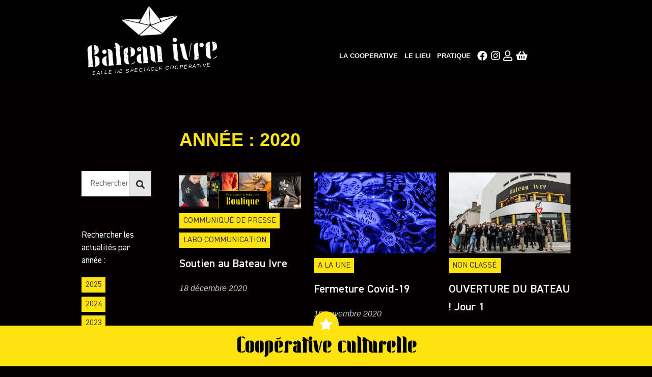

--- FILE ---
content_type: text/html; charset=UTF-8
request_url: https://www.bateauivre.coop/2020/
body_size: 14823
content:
<!doctype html>
<html lang="fr-FR">
<head>
	<meta charset="UTF-8">
	<meta name="viewport" content="width=device-width, initial-scale=1">
	<link rel="profile" href="https://gmpg.org/xfn/11">

	<meta name='robots' content='noindex, follow' />
	<style>img:is([sizes="auto" i], [sizes^="auto," i]) { contain-intrinsic-size: 3000px 1500px }</style>
	
	<!-- This site is optimized with the Yoast SEO plugin v26.7 - https://yoast.com/wordpress/plugins/seo/ -->
	<title>2020 - Bateau ivre</title>
	<meta property="og:locale" content="fr_FR" />
	<meta property="og:type" content="website" />
	<meta property="og:title" content="2020 - Bateau ivre" />
	<meta property="og:url" content="https://www.bateauivre.coop/2020/" />
	<meta property="og:site_name" content="Bateau ivre" />
	<meta property="og:image" content="https://www.bateauivre.coop/wp-content/uploads/2020/07/picto-web-bateau-nj.png" />
	<meta property="og:image:width" content="800" />
	<meta property="og:image:height" content="600" />
	<meta property="og:image:type" content="image/png" />
	<meta name="twitter:card" content="summary_large_image" />
	<script type="application/ld+json" class="yoast-schema-graph">{"@context":"https://schema.org","@graph":[{"@type":"CollectionPage","@id":"https://www.bateauivre.coop/2020/","url":"https://www.bateauivre.coop/2020/","name":"2020 - Bateau ivre","isPartOf":{"@id":"https://www.bateauivre.coop/#website"},"primaryImageOfPage":{"@id":"https://www.bateauivre.coop/2020/#primaryimage"},"image":{"@id":"https://www.bateauivre.coop/2020/#primaryimage"},"thumbnailUrl":"https://www.bateauivre.coop/wp-content/uploads/2020/12/banPlan-de-travail-1.jpg","breadcrumb":{"@id":"https://www.bateauivre.coop/2020/#breadcrumb"},"inLanguage":"fr-FR"},{"@type":"ImageObject","inLanguage":"fr-FR","@id":"https://www.bateauivre.coop/2020/#primaryimage","url":"https://www.bateauivre.coop/wp-content/uploads/2020/12/banPlan-de-travail-1.jpg","contentUrl":"https://www.bateauivre.coop/wp-content/uploads/2020/12/banPlan-de-travail-1.jpg","width":1366,"height":409,"caption":"boutique bateau ivre"},{"@type":"BreadcrumbList","@id":"https://www.bateauivre.coop/2020/#breadcrumb","itemListElement":[{"@type":"ListItem","position":1,"name":"Accueil","item":"https://www.bateauivre.coop/"},{"@type":"ListItem","position":2,"name":"Archives pour 2020"}]},{"@type":"WebSite","@id":"https://www.bateauivre.coop/#website","url":"https://www.bateauivre.coop/","name":"Bateau ivre","description":"Salle de spectacle coopérative","publisher":{"@id":"https://www.bateauivre.coop/#organization"},"potentialAction":[{"@type":"SearchAction","target":{"@type":"EntryPoint","urlTemplate":"https://www.bateauivre.coop/?s={search_term_string}"},"query-input":{"@type":"PropertyValueSpecification","valueRequired":true,"valueName":"search_term_string"}}],"inLanguage":"fr-FR"},{"@type":"Organization","@id":"https://www.bateauivre.coop/#organization","name":"Bateau ivre","url":"https://www.bateauivre.coop/","logo":{"@type":"ImageObject","inLanguage":"fr-FR","@id":"https://www.bateauivre.coop/#/schema/logo/image/","url":"https://www.bateauivre.coop/wp-content/uploads/2020/03/logo-trashy-bl-1-e1584707571570.png","contentUrl":"https://www.bateauivre.coop/wp-content/uploads/2020/03/logo-trashy-bl-1-e1584707571570.png","width":500,"height":354,"caption":"Bateau ivre"},"image":{"@id":"https://www.bateauivre.coop/#/schema/logo/image/"},"sameAs":["https://www.facebook.com/LeBateauIvreTours/","https://www.instagram.com/collectifohedubateau/?hl=fr"]}]}</script>
	<!-- / Yoast SEO plugin. -->


<link rel="alternate" type="application/rss+xml" title="Bateau ivre &raquo; Flux" href="https://www.bateauivre.coop/feed/" />
<link rel='stylesheet' id='iheg-fontawesome-css' href='https://www.bateauivre.coop/wp-content/plugins/image-hover-effects-block//assets/fontawesome-v5/css/all.min.css?ver=1.4.5' type='text/css' media='all' />
<link rel='stylesheet' id='wp-block-library-css' href='https://www.bateauivre.coop/wp-includes/css/dist/block-library/style.min.css?ver=6.8.3' type='text/css' media='all' />
<style id='wp-block-library-theme-inline-css' type='text/css'>
.wp-block-audio :where(figcaption){color:#555;font-size:13px;text-align:center}.is-dark-theme .wp-block-audio :where(figcaption){color:#ffffffa6}.wp-block-audio{margin:0 0 1em}.wp-block-code{border:1px solid #ccc;border-radius:4px;font-family:Menlo,Consolas,monaco,monospace;padding:.8em 1em}.wp-block-embed :where(figcaption){color:#555;font-size:13px;text-align:center}.is-dark-theme .wp-block-embed :where(figcaption){color:#ffffffa6}.wp-block-embed{margin:0 0 1em}.blocks-gallery-caption{color:#555;font-size:13px;text-align:center}.is-dark-theme .blocks-gallery-caption{color:#ffffffa6}:root :where(.wp-block-image figcaption){color:#555;font-size:13px;text-align:center}.is-dark-theme :root :where(.wp-block-image figcaption){color:#ffffffa6}.wp-block-image{margin:0 0 1em}.wp-block-pullquote{border-bottom:4px solid;border-top:4px solid;color:currentColor;margin-bottom:1.75em}.wp-block-pullquote cite,.wp-block-pullquote footer,.wp-block-pullquote__citation{color:currentColor;font-size:.8125em;font-style:normal;text-transform:uppercase}.wp-block-quote{border-left:.25em solid;margin:0 0 1.75em;padding-left:1em}.wp-block-quote cite,.wp-block-quote footer{color:currentColor;font-size:.8125em;font-style:normal;position:relative}.wp-block-quote:where(.has-text-align-right){border-left:none;border-right:.25em solid;padding-left:0;padding-right:1em}.wp-block-quote:where(.has-text-align-center){border:none;padding-left:0}.wp-block-quote.is-large,.wp-block-quote.is-style-large,.wp-block-quote:where(.is-style-plain){border:none}.wp-block-search .wp-block-search__label{font-weight:700}.wp-block-search__button{border:1px solid #ccc;padding:.375em .625em}:where(.wp-block-group.has-background){padding:1.25em 2.375em}.wp-block-separator.has-css-opacity{opacity:.4}.wp-block-separator{border:none;border-bottom:2px solid;margin-left:auto;margin-right:auto}.wp-block-separator.has-alpha-channel-opacity{opacity:1}.wp-block-separator:not(.is-style-wide):not(.is-style-dots){width:100px}.wp-block-separator.has-background:not(.is-style-dots){border-bottom:none;height:1px}.wp-block-separator.has-background:not(.is-style-wide):not(.is-style-dots){height:2px}.wp-block-table{margin:0 0 1em}.wp-block-table td,.wp-block-table th{word-break:normal}.wp-block-table :where(figcaption){color:#555;font-size:13px;text-align:center}.is-dark-theme .wp-block-table :where(figcaption){color:#ffffffa6}.wp-block-video :where(figcaption){color:#555;font-size:13px;text-align:center}.is-dark-theme .wp-block-video :where(figcaption){color:#ffffffa6}.wp-block-video{margin:0 0 1em}:root :where(.wp-block-template-part.has-background){margin-bottom:0;margin-top:0;padding:1.25em 2.375em}
</style>
<style id='classic-theme-styles-inline-css' type='text/css'>
/*! This file is auto-generated */
.wp-block-button__link{color:#fff;background-color:#32373c;border-radius:9999px;box-shadow:none;text-decoration:none;padding:calc(.667em + 2px) calc(1.333em + 2px);font-size:1.125em}.wp-block-file__button{background:#32373c;color:#fff;text-decoration:none}
</style>
<link rel='stylesheet' id='iheg-image-hover-css' href='https://www.bateauivre.coop/wp-content/plugins/image-hover-effects-block/assets/css/style.min.css?ver=1.4.5' type='text/css' media='all' />
<style id='global-styles-inline-css' type='text/css'>
:root{--wp--preset--aspect-ratio--square: 1;--wp--preset--aspect-ratio--4-3: 4/3;--wp--preset--aspect-ratio--3-4: 3/4;--wp--preset--aspect-ratio--3-2: 3/2;--wp--preset--aspect-ratio--2-3: 2/3;--wp--preset--aspect-ratio--16-9: 16/9;--wp--preset--aspect-ratio--9-16: 9/16;--wp--preset--color--black: #000000;--wp--preset--color--cyan-bluish-gray: #abb8c3;--wp--preset--color--white: #fff;--wp--preset--color--pale-pink: #f78da7;--wp--preset--color--vivid-red: #cf2e2e;--wp--preset--color--luminous-vivid-orange: #ff6900;--wp--preset--color--luminous-vivid-amber: #fcb900;--wp--preset--color--light-green-cyan: #7bdcb5;--wp--preset--color--vivid-green-cyan: #00d084;--wp--preset--color--pale-cyan-blue: #8ed1fc;--wp--preset--color--vivid-cyan-blue: #0693e3;--wp--preset--color--vivid-purple: #9b51e0;--wp--preset--color--yellow: #FFE30F;--wp--preset--color--red: #FF0000;--wp--preset--color--grey: #b1b1b1;--wp--preset--color--purple: #663399;--wp--preset--color--blue: #00bfff;--wp--preset--gradient--vivid-cyan-blue-to-vivid-purple: linear-gradient(135deg,rgba(6,147,227,1) 0%,rgb(155,81,224) 100%);--wp--preset--gradient--light-green-cyan-to-vivid-green-cyan: linear-gradient(135deg,rgb(122,220,180) 0%,rgb(0,208,130) 100%);--wp--preset--gradient--luminous-vivid-amber-to-luminous-vivid-orange: linear-gradient(135deg,rgba(252,185,0,1) 0%,rgba(255,105,0,1) 100%);--wp--preset--gradient--luminous-vivid-orange-to-vivid-red: linear-gradient(135deg,rgba(255,105,0,1) 0%,rgb(207,46,46) 100%);--wp--preset--gradient--very-light-gray-to-cyan-bluish-gray: linear-gradient(135deg,rgb(238,238,238) 0%,rgb(169,184,195) 100%);--wp--preset--gradient--cool-to-warm-spectrum: linear-gradient(135deg,rgb(74,234,220) 0%,rgb(151,120,209) 20%,rgb(207,42,186) 40%,rgb(238,44,130) 60%,rgb(251,105,98) 80%,rgb(254,248,76) 100%);--wp--preset--gradient--blush-light-purple: linear-gradient(135deg,rgb(255,206,236) 0%,rgb(152,150,240) 100%);--wp--preset--gradient--blush-bordeaux: linear-gradient(135deg,rgb(254,205,165) 0%,rgb(254,45,45) 50%,rgb(107,0,62) 100%);--wp--preset--gradient--luminous-dusk: linear-gradient(135deg,rgb(255,203,112) 0%,rgb(199,81,192) 50%,rgb(65,88,208) 100%);--wp--preset--gradient--pale-ocean: linear-gradient(135deg,rgb(255,245,203) 0%,rgb(182,227,212) 50%,rgb(51,167,181) 100%);--wp--preset--gradient--electric-grass: linear-gradient(135deg,rgb(202,248,128) 0%,rgb(113,206,126) 100%);--wp--preset--gradient--midnight: linear-gradient(135deg,rgb(2,3,129) 0%,rgb(40,116,252) 100%);--wp--preset--font-size--small: 16px;--wp--preset--font-size--medium: 30px;--wp--preset--font-size--large: 38px;--wp--preset--font-size--x-large: 42px;--wp--preset--font-size--regular: 24px;--wp--preset--font-size--huge: 50px;--wp--preset--font-size--big: 70px;--wp--preset--spacing--20: 0.44rem;--wp--preset--spacing--30: 0.67rem;--wp--preset--spacing--40: 1rem;--wp--preset--spacing--50: 1.5rem;--wp--preset--spacing--60: 2.25rem;--wp--preset--spacing--70: 3.38rem;--wp--preset--spacing--80: 5.06rem;--wp--preset--shadow--natural: 6px 6px 9px rgba(0, 0, 0, 0.2);--wp--preset--shadow--deep: 12px 12px 50px rgba(0, 0, 0, 0.4);--wp--preset--shadow--sharp: 6px 6px 0px rgba(0, 0, 0, 0.2);--wp--preset--shadow--outlined: 6px 6px 0px -3px rgba(255, 255, 255, 1), 6px 6px rgba(0, 0, 0, 1);--wp--preset--shadow--crisp: 6px 6px 0px rgba(0, 0, 0, 1);}:where(.is-layout-flex){gap: 0.5em;}:where(.is-layout-grid){gap: 0.5em;}body .is-layout-flex{display: flex;}.is-layout-flex{flex-wrap: wrap;align-items: center;}.is-layout-flex > :is(*, div){margin: 0;}body .is-layout-grid{display: grid;}.is-layout-grid > :is(*, div){margin: 0;}:where(.wp-block-columns.is-layout-flex){gap: 2em;}:where(.wp-block-columns.is-layout-grid){gap: 2em;}:where(.wp-block-post-template.is-layout-flex){gap: 1.25em;}:where(.wp-block-post-template.is-layout-grid){gap: 1.25em;}.has-black-color{color: var(--wp--preset--color--black) !important;}.has-cyan-bluish-gray-color{color: var(--wp--preset--color--cyan-bluish-gray) !important;}.has-white-color{color: var(--wp--preset--color--white) !important;}.has-pale-pink-color{color: var(--wp--preset--color--pale-pink) !important;}.has-vivid-red-color{color: var(--wp--preset--color--vivid-red) !important;}.has-luminous-vivid-orange-color{color: var(--wp--preset--color--luminous-vivid-orange) !important;}.has-luminous-vivid-amber-color{color: var(--wp--preset--color--luminous-vivid-amber) !important;}.has-light-green-cyan-color{color: var(--wp--preset--color--light-green-cyan) !important;}.has-vivid-green-cyan-color{color: var(--wp--preset--color--vivid-green-cyan) !important;}.has-pale-cyan-blue-color{color: var(--wp--preset--color--pale-cyan-blue) !important;}.has-vivid-cyan-blue-color{color: var(--wp--preset--color--vivid-cyan-blue) !important;}.has-vivid-purple-color{color: var(--wp--preset--color--vivid-purple) !important;}.has-black-background-color{background-color: var(--wp--preset--color--black) !important;}.has-cyan-bluish-gray-background-color{background-color: var(--wp--preset--color--cyan-bluish-gray) !important;}.has-white-background-color{background-color: var(--wp--preset--color--white) !important;}.has-pale-pink-background-color{background-color: var(--wp--preset--color--pale-pink) !important;}.has-vivid-red-background-color{background-color: var(--wp--preset--color--vivid-red) !important;}.has-luminous-vivid-orange-background-color{background-color: var(--wp--preset--color--luminous-vivid-orange) !important;}.has-luminous-vivid-amber-background-color{background-color: var(--wp--preset--color--luminous-vivid-amber) !important;}.has-light-green-cyan-background-color{background-color: var(--wp--preset--color--light-green-cyan) !important;}.has-vivid-green-cyan-background-color{background-color: var(--wp--preset--color--vivid-green-cyan) !important;}.has-pale-cyan-blue-background-color{background-color: var(--wp--preset--color--pale-cyan-blue) !important;}.has-vivid-cyan-blue-background-color{background-color: var(--wp--preset--color--vivid-cyan-blue) !important;}.has-vivid-purple-background-color{background-color: var(--wp--preset--color--vivid-purple) !important;}.has-black-border-color{border-color: var(--wp--preset--color--black) !important;}.has-cyan-bluish-gray-border-color{border-color: var(--wp--preset--color--cyan-bluish-gray) !important;}.has-white-border-color{border-color: var(--wp--preset--color--white) !important;}.has-pale-pink-border-color{border-color: var(--wp--preset--color--pale-pink) !important;}.has-vivid-red-border-color{border-color: var(--wp--preset--color--vivid-red) !important;}.has-luminous-vivid-orange-border-color{border-color: var(--wp--preset--color--luminous-vivid-orange) !important;}.has-luminous-vivid-amber-border-color{border-color: var(--wp--preset--color--luminous-vivid-amber) !important;}.has-light-green-cyan-border-color{border-color: var(--wp--preset--color--light-green-cyan) !important;}.has-vivid-green-cyan-border-color{border-color: var(--wp--preset--color--vivid-green-cyan) !important;}.has-pale-cyan-blue-border-color{border-color: var(--wp--preset--color--pale-cyan-blue) !important;}.has-vivid-cyan-blue-border-color{border-color: var(--wp--preset--color--vivid-cyan-blue) !important;}.has-vivid-purple-border-color{border-color: var(--wp--preset--color--vivid-purple) !important;}.has-vivid-cyan-blue-to-vivid-purple-gradient-background{background: var(--wp--preset--gradient--vivid-cyan-blue-to-vivid-purple) !important;}.has-light-green-cyan-to-vivid-green-cyan-gradient-background{background: var(--wp--preset--gradient--light-green-cyan-to-vivid-green-cyan) !important;}.has-luminous-vivid-amber-to-luminous-vivid-orange-gradient-background{background: var(--wp--preset--gradient--luminous-vivid-amber-to-luminous-vivid-orange) !important;}.has-luminous-vivid-orange-to-vivid-red-gradient-background{background: var(--wp--preset--gradient--luminous-vivid-orange-to-vivid-red) !important;}.has-very-light-gray-to-cyan-bluish-gray-gradient-background{background: var(--wp--preset--gradient--very-light-gray-to-cyan-bluish-gray) !important;}.has-cool-to-warm-spectrum-gradient-background{background: var(--wp--preset--gradient--cool-to-warm-spectrum) !important;}.has-blush-light-purple-gradient-background{background: var(--wp--preset--gradient--blush-light-purple) !important;}.has-blush-bordeaux-gradient-background{background: var(--wp--preset--gradient--blush-bordeaux) !important;}.has-luminous-dusk-gradient-background{background: var(--wp--preset--gradient--luminous-dusk) !important;}.has-pale-ocean-gradient-background{background: var(--wp--preset--gradient--pale-ocean) !important;}.has-electric-grass-gradient-background{background: var(--wp--preset--gradient--electric-grass) !important;}.has-midnight-gradient-background{background: var(--wp--preset--gradient--midnight) !important;}.has-small-font-size{font-size: var(--wp--preset--font-size--small) !important;}.has-medium-font-size{font-size: var(--wp--preset--font-size--medium) !important;}.has-large-font-size{font-size: var(--wp--preset--font-size--large) !important;}.has-x-large-font-size{font-size: var(--wp--preset--font-size--x-large) !important;}
:where(.wp-block-post-template.is-layout-flex){gap: 1.25em;}:where(.wp-block-post-template.is-layout-grid){gap: 1.25em;}
:where(.wp-block-columns.is-layout-flex){gap: 2em;}:where(.wp-block-columns.is-layout-grid){gap: 2em;}
:root :where(.wp-block-pullquote){font-size: 1.5em;line-height: 1.6;}
</style>
<link rel='stylesheet' id='contact-form-7-css' href='https://www.bateauivre.coop/wp-content/plugins/contact-form-7/includes/css/styles.css?ver=6.1.4' type='text/css' media='all' />
<link rel='stylesheet' id='bodhi-svgs-attachment-css' href='https://www.bateauivre.coop/wp-content/plugins/svg-support/css/svgs-attachment.css' type='text/css' media='all' />
<link rel='stylesheet' id='ohe_du_bateau-style-css' href='https://www.bateauivre.coop/wp-content/themes/ohe_du_bateau/style.css?ver=02:06:48' type='text/css' media='all' />
<link rel='stylesheet' id='swiper-css' href='https://www.bateauivre.coop/wp-content/themes/ohe_du_bateau/assets/css/swiper.css?ver=02:06:48' type='text/css' media='all' />
<link rel='stylesheet' id='fonts-css' href='https://www.bateauivre.coop/wp-content/themes/ohe_du_bateau/assets/css/fonts.css?ver=02:06:48' type='text/css' media='all' />
<link rel='stylesheet' id='jqueryUiCss-css' href='https://www.bateauivre.coop/wp-content/themes/ohe_du_bateau/js/jquery-ui-1.12.1.custom/jquery-ui.css?ver=1.1' type='text/css' media='all' />
<link rel='stylesheet' id='jqueryUiStructureCss-css' href='https://www.bateauivre.coop/wp-content/themes/ohe_du_bateau/js/jquery-ui-1.12.1.custom/jquery-ui.structure.css?ver=1.1' type='text/css' media='all' />
<script type="text/javascript" src="https://www.bateauivre.coop/wp-content/plugins/svg-support/vendor/DOMPurify/DOMPurify.min.js?ver=2.5.8" id="bodhi-dompurify-library-js"></script>
<script type="text/javascript" src="https://www.bateauivre.coop/wp-includes/js/jquery/jquery.min.js?ver=3.7.1" id="jquery-core-js"></script>
<script type="text/javascript" src="https://www.bateauivre.coop/wp-includes/js/jquery/jquery-migrate.min.js?ver=3.4.1" id="jquery-migrate-js"></script>
<script type="text/javascript" id="bodhi_svg_inline-js-extra">
/* <![CDATA[ */
var svgSettings = {"skipNested":""};
/* ]]> */
</script>
<script type="text/javascript" src="https://www.bateauivre.coop/wp-content/plugins/svg-support/js/min/svgs-inline-min.js" id="bodhi_svg_inline-js"></script>
<script type="text/javascript" id="bodhi_svg_inline-js-after">
/* <![CDATA[ */
cssTarget={"Bodhi":"img.style-svg","ForceInlineSVG":"style-svg"};ForceInlineSVGActive="false";frontSanitizationEnabled="on";
/* ]]> */
</script>
<script type="text/javascript" src="https://www.bateauivre.coop/wp-content/themes/ohe_du_bateau/js/mobile-menu-toggle.js?ver=6.8.3" id="wdm-mm-toggle-js"></script>
<script type="text/javascript" src="https://www.bateauivre.coop/wp-content/themes/ohe_du_bateau/js/swiper.js?ver=6.8.3" id="swiper-js"></script>
<script type="text/javascript" src="https://www.bateauivre.coop/wp-content/themes/ohe_du_bateau/js/boutique/boutique_json.js?ver=6.8.3" id="boutique-js"></script>
<!--[if lt IE 8]>
<script type="text/javascript" src="https://www.bateauivre.coop/wp-includes/js/json2.min.js?ver=2015-05-03" id="json2-js"></script>
<![endif]-->
<!-- Meta Pixel Code -->
<script>
!function(f,b,e,v,n,t,s)
{if(f.fbq)return;n=f.fbq=function(){n.callMethod?
n.callMethod.apply(n,arguments):n.queue.push(arguments)};
if(!f._fbq)f._fbq=n;n.push=n;n.loaded=!0;n.version='2.0';
n.queue=[];t=b.createElement(e);t.async=!0;
t.src=v;s=b.getElementsByTagName(e)[0];
s.parentNode.insertBefore(t,s)}(window, document,'script',
'https://connect.facebook.net/en_US/fbevents.js');
fbq('init', '531910541644588');
fbq('track', 'PageView');
</script>
<noscript><img height="1" width="1" style="display:none"
src="https://www.facebook.com/tr?id=531910541644588&ev=PageView&noscript=1"
/></noscript>
<!-- End Meta Pixel Code -->

<!-- Meta Pixel Code -->
<script type='text/javascript'>
!function(f,b,e,v,n,t,s){if(f.fbq)return;n=f.fbq=function(){n.callMethod?
n.callMethod.apply(n,arguments):n.queue.push(arguments)};if(!f._fbq)f._fbq=n;
n.push=n;n.loaded=!0;n.version='2.0';n.queue=[];t=b.createElement(e);t.async=!0;
t.src=v;s=b.getElementsByTagName(e)[0];s.parentNode.insertBefore(t,s)}(window,
document,'script','https://connect.facebook.net/en_US/fbevents.js');
</script>
<!-- End Meta Pixel Code -->
<script type='text/javascript'>var url = window.location.origin + '?ob=open-bridge';
            fbq('set', 'openbridge', '588311264215843', url);
fbq('init', '588311264215843', {}, {
    "agent": "wordpress-6.8.3-4.1.5"
})</script><script type='text/javascript'>
    fbq('track', 'PageView', []);
  </script><style type="text/css" id="custom-background-css">
body.custom-background { background-color: #020000; background-image: url("https://ohe.signalwow.dev/wp-content/uploads/2020/03/e2438ae66e6271f5b6f208f0f23a750d-4@2x.png"); background-position: left top; background-size: cover; background-repeat: no-repeat; background-attachment: fixed; }
</style>
	<style id="uagb-style-conditional-extension">@media (min-width: 1025px){body .uag-hide-desktop.uagb-google-map__wrap,body .uag-hide-desktop{display:none !important}}@media (min-width: 768px) and (max-width: 1024px){body .uag-hide-tab.uagb-google-map__wrap,body .uag-hide-tab{display:none !important}}@media (max-width: 767px){body .uag-hide-mob.uagb-google-map__wrap,body .uag-hide-mob{display:none !important}}</style><link rel="icon" href="https://www.bateauivre.coop/wp-content/uploads/2020/10/cropped-favicon-150x150.gif" sizes="32x32" />
<link rel="icon" href="https://www.bateauivre.coop/wp-content/uploads/2020/10/cropped-favicon-300x300.gif" sizes="192x192" />
<link rel="apple-touch-icon" href="https://www.bateauivre.coop/wp-content/uploads/2020/10/cropped-favicon-300x300.gif" />
<meta name="msapplication-TileImage" content="https://www.bateauivre.coop/wp-content/uploads/2020/10/cropped-favicon-300x300.gif" />
		<style type="text/css" id="wp-custom-css">
			.is-style-classic-button-style  a:hover {
	    transform: rotate(0);
}



.bigbuto {
	z-index:1;
    display: block;
    position: absolute;
    width: 100%;
    height: 100%;
}

.entry-title {
  color: #fff;
  text-transform: uppercase;
  font-family: "DIN 2014";
  font-weight: bold;
  font-size: 38px;
  text-align: left;
  margin-top: 0;
  line-height: 1.2em;
}
.dateBackground {
  padding: 1em;
  margin-bottom: 0.5em;
  font-family: "DIN 2014";
  background: rgb(77, 77, 77);
  background: linear-gradient( 0deg, rgba(77, 77, 77, 1) 0%, rgba(104, 104, 104, 1) 100% );
    background-color: rgba(0, 0, 0, 0);
  background-color: rgba(0, 0, 0, 0);
  width: 100%;
  line-height: 1;
}
.wp-block-columns {
  margin-left: 25px;
}		</style>
		    <link rel="stylesheet"  href="/wp-content/themes/ohe_du_bateau/billetterie.css?v=923" type="text/css" media="all">
    <link rel="stylesheet"  href="/wp-content/themes/ohe_du_bateau/overrides.css?v=904" type="text/css" media="all">
	<link href="https://cdnjs.cloudflare.com/ajax/libs/font-awesome/5.13.0/css/all.min.css" rel="stylesheet" crossorigin="anonymous">
	<link href="https://cdnjs.cloudflare.com/ajax/libs/font-awesome/4.7.0/css/font-awesome.min.css" rel="stylesheet" crossorigin="anonymous">
	
	<!-- Global site tag (gtag.js) - Google Analytics -->
<script async src="https://www.googletagmanager.com/gtag/js?id=UA-179522419-1"></script>
<script>
  window.dataLayer = window.dataLayer || [];
  function gtag(){dataLayer.push(arguments);}
  gtag('js', new Date());

  gtag('config', 'UA-179522419-1');
</script>


</head>

<body class="archive date custom-background wp-custom-logo wp-embed-responsive wp-theme-ohe_du_bateau hfeed">
<div id="page" class="site">
	<a class="skip-link screen-reader-text" href="#content">Skip to content</a>
	<header id="masthead" class="site-header ui">
		<div class="site-branding">
			<a href="https://www.bateauivre.coop/" class="custom-logo-link" rel="home"><img width="500" height="354" src="https://www.bateauivre.coop/wp-content/uploads/2020/03/logo-trashy-bl-1-e1584707571570.png" class="custom-logo" alt="Bateau ivre" decoding="async" fetchpriority="high" srcset="https://www.bateauivre.coop/wp-content/uploads/2020/03/logo-trashy-bl-1-e1584707571570.png 500w, https://www.bateauivre.coop/wp-content/uploads/2020/03/logo-trashy-bl-1-e1584707571570-300x212.png 300w" sizes="(max-width: 500px) 100vw, 500px" /></a>				<p class="site-description" id="descriptionSite">Salle de spectacle coopérative</p>
					</div><!-- .site-branding -->

		<nav id="site-navigation" class="main-navigation">

			<button class="menu-toggle" aria-controls="primary-menu" aria-expanded="false">
				<span class="menu-line"></span>
				<span class="menu-line"></span>
				<span class="menu-line"></span>
			</button>

			<div class="menu-main-container"><ul id="primary-menu" class="desktop-menu"><li id="menu-item-26" class="menu-item menu-item-type-custom menu-item-object-custom menu-item-has-children menu-item-26"><a href="/la-coop/">LA COOPERATIVE</a>
<ul class="sub-menu">
	<li id="menu-item-22993" class="menu-item menu-item-type-custom menu-item-object-custom menu-item-22993"><a href="http://ohe.bateauivre.coop">Intranet</a></li>
	<li id="menu-item-19740" class="menu-item menu-item-type-post_type menu-item-object-page menu-item-19740"><a href="https://www.bateauivre.coop/les-origines/">Les origines</a></li>
	<li id="menu-item-9998" class="menu-item menu-item-type-custom menu-item-object-custom menu-item-9998"><a target="_blank" href="https://rachat.ohedubateau.com/part-sociale/part-sociale">Devenir societaire</a></li>
	<li id="menu-item-14088" class="menu-item menu-item-type-post_type menu-item-object-page menu-item-14088"><a href="https://www.bateauivre.coop/les-chaloupes-dohe/">Devenir bénévole</a></li>
	<li id="menu-item-3220" class="menu-item menu-item-type-post_type menu-item-object-page current_page_parent menu-item-3220"><a href="https://www.bateauivre.coop/actualites/">Actualités</a></li>
</ul>
</li>
<li id="menu-item-7657" class="menu-item menu-item-type-custom menu-item-object-custom menu-item-has-children menu-item-7657"><a href="#">Le Lieu</a>
<ul class="sub-menu">
	<li id="menu-item-19668" class="menu-item menu-item-type-post_type menu-item-object-page menu-item-19668"><a href="https://www.bateauivre.coop/la-salle/">LA SALLE</a></li>
	<li id="menu-item-19732" class="menu-item menu-item-type-post_type menu-item-object-page menu-item-19732"><a href="https://www.bateauivre.coop/jouer-au-bateau-ivre-2/">LA PROGRAMMATION</a></li>
	<li id="menu-item-8719" class="menu-item menu-item-type-post_type menu-item-object-page menu-item-8719"><a href="https://www.bateauivre.coop/bar/">Le Bar</a></li>
	<li id="menu-item-7658" class="menu-item menu-item-type-post_type_archive menu-item-object-events menu-item-7658"><a href="https://www.bateauivre.coop/évènements/">Événements passés</a></li>
</ul>
</li>
<li id="menu-item-274" class="menu-item menu-item-type-post_type menu-item-object-page menu-item-has-children menu-item-274"><a href="https://www.bateauivre.coop/contact/">Pratique</a>
<ul class="sub-menu">
	<li id="menu-item-378" class="menu-item menu-item-type-custom menu-item-object-custom menu-item-378"><a href="/contact/">Contacts</a></li>
	<li id="menu-item-2554" class="menu-item menu-item-type-post_type menu-item-object-page menu-item-2554"><a href="https://www.bateauivre.coop/presse/">Presse</a></li>
	<li id="menu-item-377" class="menu-item menu-item-type-custom menu-item-object-custom menu-item-377"><a target="_blank" href="https://bb246cfc.sibforms.com/serve/[base64]">NEWSLETTER</a></li>
	<li id="menu-item-498" class="menu-item menu-item-type-post_type menu-item-object-page menu-item-498"><a href="https://www.bateauivre.coop/venir-au-bateau-ivre/">Venir au Bateau Ivre</a></li>
</ul>
</li>
<li id="menu-item-661" class="menu-item menu-item-type-custom menu-item-object-custom menu-item-661"><a href="https://www.facebook.com/LeBateauIvreTours/"><i class="fab fa-facebook" aria-hidden="true"></i></a></li>
<li id="menu-item-657" class="menu-item menu-item-type-custom menu-item-object-custom menu-item-657"><a href="https://www.instagram.com/lebateauivretours/"><i class="fab fa-instagram" aria-hidden="true"></i></a></li>
<li id="menu-item-658" class="boutonCompte menu-item menu-item-type-custom menu-item-object-custom menu-item-658"><a href="/billetterie/?moncompte"><i class="far fa-user" aria-hidden="true"></i></a></li>
<li id="menu-item-383" class="boutonPanier menu-item menu-item-type-custom menu-item-object-custom menu-item-383"><a href="/billetterie/?voirpanier"><i class="fas fa-shopping-basket" aria-hidden="true"></i></a></li>
</ul></div><div class="menu-main-container"><ul id="main-nav" class="nav mobile-menu"><li class="menu-item menu-item-type-custom menu-item-object-custom menu-item-has-children menu-item-26"><a href="/la-coop/">LA COOPERATIVE</a>
<ul class="sub-menu">
	<li class="menu-item menu-item-type-custom menu-item-object-custom menu-item-22993"><a href="http://ohe.bateauivre.coop">Intranet</a></li>
	<li class="menu-item menu-item-type-post_type menu-item-object-page menu-item-19740"><a href="https://www.bateauivre.coop/les-origines/">Les origines</a></li>
	<li class="menu-item menu-item-type-custom menu-item-object-custom menu-item-9998"><a target="_blank" href="https://rachat.ohedubateau.com/part-sociale/part-sociale">Devenir societaire</a></li>
	<li class="menu-item menu-item-type-post_type menu-item-object-page menu-item-14088"><a href="https://www.bateauivre.coop/les-chaloupes-dohe/">Devenir bénévole</a></li>
	<li class="menu-item menu-item-type-post_type menu-item-object-page current_page_parent menu-item-3220"><a href="https://www.bateauivre.coop/actualites/">Actualités</a></li>
</ul>
</li>
<li class="menu-item menu-item-type-custom menu-item-object-custom menu-item-has-children menu-item-7657"><a href="#">Le Lieu</a>
<ul class="sub-menu">
	<li class="menu-item menu-item-type-post_type menu-item-object-page menu-item-19668"><a href="https://www.bateauivre.coop/la-salle/">LA SALLE</a></li>
	<li class="menu-item menu-item-type-post_type menu-item-object-page menu-item-19732"><a href="https://www.bateauivre.coop/jouer-au-bateau-ivre-2/">LA PROGRAMMATION</a></li>
	<li class="menu-item menu-item-type-post_type menu-item-object-page menu-item-8719"><a href="https://www.bateauivre.coop/bar/">Le Bar</a></li>
	<li class="menu-item menu-item-type-post_type_archive menu-item-object-events menu-item-7658"><a href="https://www.bateauivre.coop/évènements/">Événements passés</a></li>
</ul>
</li>
<li class="menu-item menu-item-type-post_type menu-item-object-page menu-item-has-children menu-item-274"><a href="https://www.bateauivre.coop/contact/">Pratique</a>
<ul class="sub-menu">
	<li class="menu-item menu-item-type-custom menu-item-object-custom menu-item-378"><a href="/contact/">Contacts</a></li>
	<li class="menu-item menu-item-type-post_type menu-item-object-page menu-item-2554"><a href="https://www.bateauivre.coop/presse/">Presse</a></li>
	<li class="menu-item menu-item-type-custom menu-item-object-custom menu-item-377"><a target="_blank" href="https://bb246cfc.sibforms.com/serve/[base64]">NEWSLETTER</a></li>
	<li class="menu-item menu-item-type-post_type menu-item-object-page menu-item-498"><a href="https://www.bateauivre.coop/venir-au-bateau-ivre/">Venir au Bateau Ivre</a></li>
</ul>
</li>
<li class="menu-item menu-item-type-custom menu-item-object-custom menu-item-661"><a href="https://www.facebook.com/LeBateauIvreTours/"><i class="fab fa-facebook" aria-hidden="true"></i></a></li>
<li class="menu-item menu-item-type-custom menu-item-object-custom menu-item-657"><a href="https://www.instagram.com/lebateauivretours/"><i class="fab fa-instagram" aria-hidden="true"></i></a></li>
<li class="boutonCompte menu-item menu-item-type-custom menu-item-object-custom menu-item-658"><a href="/billetterie/?moncompte"><i class="far fa-user" aria-hidden="true"></i></a></li>
<li class="boutonPanier menu-item menu-item-type-custom menu-item-object-custom menu-item-383"><a href="/billetterie/?voirpanier"><i class="fas fa-shopping-basket" aria-hidden="true"></i></a></li>
</ul></div>		</nav><!-- #site-navigation -->
	</header><!-- #masthead -->

	<div id="content" class="site-content">
	<div id="primary" class="content-area">
		<main id="main" class="site-main">
		<div class="actuContent">
			<div id="sidebar-2">
				<section id="search-5" class="widget widget_search"><form action="/" method="get" class="search-form-post">
    <input type="text" name="s" id="search" value="" placeholder="Rechercher..." />
    <input type="hidden" name="post_type" value="post" />
    <button type="submit"><i class="fas fa-search"></i></button>
</form></section><section id="annual_archive_widget-4" class="widget Annual_Archive_Widget"><h2 class="widget-title">Rechercher les actualités par année :</h2>		<select name="archive-dropdown" onchange='document.location.href=this.options[this.selectedIndex].value;'> <option value="">Choisir une année</option> 	<option value='https://www.bateauivre.coop/2025/'> 2025 </option>
	<option value='https://www.bateauivre.coop/2024/'> 2024 </option>
	<option value='https://www.bateauivre.coop/2023/'> 2023 </option>
	<option value='https://www.bateauivre.coop/2022/'> 2022 </option>
	<option value='https://www.bateauivre.coop/2021/'> 2021 </option>
	<option value='https://www.bateauivre.coop/2020/'> 2020 </option>
	<option value='https://www.bateauivre.coop/2019/'> 2019 </option>
	<option value='https://www.bateauivre.coop/2018/'> 2018 </option>
	<option value='https://www.bateauivre.coop/2017/'> 2017 </option>
	<option value='https://www.bateauivre.coop/2016/'> 2016 </option>
	<option value='https://www.bateauivre.coop/2015/'> 2015 </option>
	<option value='https://www.bateauivre.coop/2014/'> 2014 </option>
	<option value='https://www.bateauivre.coop/2013/'> 2013 </option>
	<option value='https://www.bateauivre.coop/2012/'> 2012 </option>
	<option value='https://www.bateauivre.coop/2011/'> 2011 </option>
	<option value='https://www.bateauivre.coop/2010/'> 2010 </option>
 </select>
		</section><section id="categories-4" class="widget widget_categories"><h2 class="widget-title">Les catégories</h2><form action="https://www.bateauivre.coop" method="get"><label class="screen-reader-text" for="cat">Les catégories</label><select  name='cat' id='cat' class='postform'>
	<option value='-1'>Sélectionner une catégorie</option>
	<option class="level-0" value="67">A la une</option>
	<option class="level-0" value="85">Archipel</option>
	<option class="level-0" value="73">CA</option>
	<option class="level-0" value="80">Candidat</option>
	<option class="level-0" value="61">Communiqué de Presse</option>
	<option class="level-0" value="60">Dégazage</option>
	<option class="level-0" value="71">Événements</option>
	<option class="level-0" value="68">Journal de bord</option>
	<option class="level-0" value="74">Labo communication</option>
	<option class="level-0" value="75">Labo distillaton</option>
	<option class="level-0" value="76">Labo financier</option>
	<option class="level-0" value="77">Labo travaux</option>
	<option class="level-0" value="78">Labo Vie de la coopérative</option>
	<option class="level-0" value="79">Laboratoires</option>
	<option class="level-0" value="62">Le Collectif</option>
	<option class="level-0" value="63">Les artistes à bord</option>
	<option class="level-0" value="4">Non classé</option>
	<option class="level-0" value="64">Point projet</option>
	<option class="level-0" value="70">Radio Ohedubateau.com</option>
	<option class="level-0" value="69">Revue de Presse</option>
	<option class="level-0" value="89">Souscription</option>
	<option class="level-0" value="65">Soutien</option>
	<option class="level-0" value="66">Témoignages</option>
	<option class="level-0" value="84">Vie de la Coop</option>
	<option class="level-0" value="83">Vue de l&rsquo;esprit</option>
</select>
</form><script type="text/javascript">
/* <![CDATA[ */

(function() {
	var dropdown = document.getElementById( "cat" );
	function onCatChange() {
		if ( dropdown.options[ dropdown.selectedIndex ].value > 0 ) {
			dropdown.parentNode.submit();
		}
	}
	dropdown.onchange = onCatChange;
})();

/* ]]> */
</script>
</section>			</div>
			
<aside id="secondary" class="widget-area">
	<section id="search-4" class="widget widget_search"><form action="/" method="get" class="search-form-post">
    <input type="text" name="s" id="search" value="" placeholder="Rechercher..." />
    <input type="hidden" name="post_type" value="post" />
    <button type="submit"><i class="fas fa-search"></i></button>
</form></section><section id="annual_archive_widget-3" class="widget Annual_Archive_Widget"><h2 class="widget-title">Rechercher les actualités par année :</h2>		<ul>
			<li><a href='https://www.bateauivre.coop/2025/'>2025</a></li>
	<li><a href='https://www.bateauivre.coop/2024/'>2024</a></li>
	<li><a href='https://www.bateauivre.coop/2023/'>2023</a></li>
	<li><a href='https://www.bateauivre.coop/2022/'>2022</a></li>
	<li><a href='https://www.bateauivre.coop/2021/'>2021</a></li>
	<li><a href='https://www.bateauivre.coop/2020/'>2020</a></li>
	<li><a href='https://www.bateauivre.coop/2019/'>2019</a></li>
	<li><a href='https://www.bateauivre.coop/2018/'>2018</a></li>
	<li><a href='https://www.bateauivre.coop/2017/'>2017</a></li>
	<li><a href='https://www.bateauivre.coop/2016/'>2016</a></li>
	<li><a href='https://www.bateauivre.coop/2015/'>2015</a></li>
	<li><a href='https://www.bateauivre.coop/2014/'>2014</a></li>
	<li><a href='https://www.bateauivre.coop/2013/'>2013</a></li>
	<li><a href='https://www.bateauivre.coop/2012/'>2012</a></li>
	<li><a href='https://www.bateauivre.coop/2011/'>2011</a></li>
	<li><a href='https://www.bateauivre.coop/2010/'>2010</a></li>
		</ul>
		</section><section id="categories-3" class="widget widget_categories"><h2 class="widget-title">Les catégories</h2>
			<ul>
					<li class="cat-item cat-item-67"><a href="https://www.bateauivre.coop/categorie/a-la-une/">A la une</a>
</li>
	<li class="cat-item cat-item-85"><a href="https://www.bateauivre.coop/categorie/archipel/">Archipel</a>
</li>
	<li class="cat-item cat-item-73"><a href="https://www.bateauivre.coop/categorie/ca/">CA</a>
</li>
	<li class="cat-item cat-item-80"><a href="https://www.bateauivre.coop/categorie/candidat/">Candidat</a>
</li>
	<li class="cat-item cat-item-61"><a href="https://www.bateauivre.coop/categorie/communique-de-presse/">Communiqué de Presse</a>
</li>
	<li class="cat-item cat-item-60"><a href="https://www.bateauivre.coop/categorie/degazage/">Dégazage</a>
</li>
	<li class="cat-item cat-item-71"><a href="https://www.bateauivre.coop/categorie/evenements/">Événements</a>
</li>
	<li class="cat-item cat-item-68"><a href="https://www.bateauivre.coop/categorie/journal-de-bord/">Journal de bord</a>
</li>
	<li class="cat-item cat-item-74"><a href="https://www.bateauivre.coop/categorie/labo-com/">Labo communication</a>
</li>
	<li class="cat-item cat-item-75"><a href="https://www.bateauivre.coop/categorie/labo-distillation/">Labo distillaton</a>
</li>
	<li class="cat-item cat-item-76"><a href="https://www.bateauivre.coop/categorie/labo-financier/">Labo financier</a>
</li>
	<li class="cat-item cat-item-77"><a href="https://www.bateauivre.coop/categorie/labo-travaux/">Labo travaux</a>
</li>
	<li class="cat-item cat-item-78"><a href="https://www.bateauivre.coop/categorie/labo-coop/">Labo Vie de la coopérative</a>
</li>
	<li class="cat-item cat-item-79"><a href="https://www.bateauivre.coop/categorie/labos/">Laboratoires</a>
</li>
	<li class="cat-item cat-item-62"><a href="https://www.bateauivre.coop/categorie/le-collectif/">Le Collectif</a>
</li>
	<li class="cat-item cat-item-63"><a href="https://www.bateauivre.coop/categorie/les-artistes-a-bord/">Les artistes à bord</a>
</li>
	<li class="cat-item cat-item-4"><a href="https://www.bateauivre.coop/categorie/non-classe/">Non classé</a>
</li>
	<li class="cat-item cat-item-64"><a href="https://www.bateauivre.coop/categorie/point-projet/">Point projet</a>
</li>
	<li class="cat-item cat-item-70"><a href="https://www.bateauivre.coop/categorie/radio-ohedubateau-com/">Radio Ohedubateau.com</a>
</li>
	<li class="cat-item cat-item-69"><a href="https://www.bateauivre.coop/categorie/revue-de-presse/">Revue de Presse</a>
</li>
	<li class="cat-item cat-item-89"><a href="https://www.bateauivre.coop/categorie/souscription/">Souscription</a>
</li>
	<li class="cat-item cat-item-65"><a href="https://www.bateauivre.coop/categorie/soutien/">Soutien</a>
</li>
	<li class="cat-item cat-item-66"><a href="https://www.bateauivre.coop/categorie/temoignages/">Témoignages</a>
</li>
	<li class="cat-item cat-item-84"><a href="https://www.bateauivre.coop/categorie/vie-de-la-coop/">Vie de la Coop</a>
</li>
	<li class="cat-item cat-item-83"><a href="https://www.bateauivre.coop/categorie/vue-de-lesprit/">Vue de l&#039;esprit</a>
</li>
			</ul>

			</section></aside><!-- #secondary -->

			<div class="actualites">
				
				<header class="page-header">
					<h1 class="has-yellow-color has-text-color">
						Année : <span>2020</span>					</h1>
				</header><!-- .page-header -->

				<section class="actualites__content">
					
<article id="post-5470" class="post-5470 post type-post status-publish format-standard has-post-thumbnail hentry category-communique-de-presse category-labo-com">
	
	
		<a class="post-thumbnail" href="https://www.bateauivre.coop/soutien-au-bateau-ivre/" aria-hidden="true" tabindex="-1">
			<img width="1366" height="409" src="https://www.bateauivre.coop/wp-content/uploads/2020/12/banPlan-de-travail-1.jpg" class="attachment-post-thumbnail size-post-thumbnail wp-post-image" alt="Soutien au Bateau Ivre" decoding="async" srcset="https://www.bateauivre.coop/wp-content/uploads/2020/12/banPlan-de-travail-1.jpg 1366w, https://www.bateauivre.coop/wp-content/uploads/2020/12/banPlan-de-travail-1-300x90.jpg 300w, https://www.bateauivre.coop/wp-content/uploads/2020/12/banPlan-de-travail-1-1024x307.jpg 1024w, https://www.bateauivre.coop/wp-content/uploads/2020/12/banPlan-de-travail-1-768x230.jpg 768w" sizes="(max-width: 1366px) 100vw, 1366px" />		</a>

		
	<header class="entry-header">
		<div class="categories">
							<a href="https://www.bateauivre.coop/categorie/communique-de-presse/" class="category">Communiqué de Presse</a>
							<a href="https://www.bateauivre.coop/categorie/labo-com/" class="category">Labo communication</a>
					</div>
		<h2 class="entry-title"><a href="https://www.bateauivre.coop/soutien-au-bateau-ivre/" rel="bookmark">Soutien au Bateau Ivre</a></h2>	</header><!-- .entry-header -->

	<div class="entry-content">
					<div class="entry-meta">
				<span class="posted-on"><a href="https://www.bateauivre.coop/soutien-au-bateau-ivre/" rel="bookmark"><time class="entry-date published" datetime="2020-12-18T11:38:41+01:00">18 décembre 2020</time><time class="updated" datetime="2022-06-06T11:45:31+02:00">6 juin 2022</time></a></span>			</div><!-- .entry-meta -->
			</div><!-- .entry-content -->
</article><!-- #post-5470 -->

<article id="post-5462" class="post-5462 post type-post status-publish format-standard has-post-thumbnail hentry category-a-la-une">
	
	
		<a class="post-thumbnail" href="https://www.bateauivre.coop/fermeture-covid-19/" aria-hidden="true" tabindex="-1">
			<img width="1500" height="1000" src="https://www.bateauivre.coop/wp-content/uploads/2020/11/MG_2623-2.jpg" class="attachment-post-thumbnail size-post-thumbnail wp-post-image" alt="Fermeture Covid-19" decoding="async" srcset="https://www.bateauivre.coop/wp-content/uploads/2020/11/MG_2623-2.jpg 1500w, https://www.bateauivre.coop/wp-content/uploads/2020/11/MG_2623-2-300x200.jpg 300w, https://www.bateauivre.coop/wp-content/uploads/2020/11/MG_2623-2-1024x683.jpg 1024w, https://www.bateauivre.coop/wp-content/uploads/2020/11/MG_2623-2-768x512.jpg 768w" sizes="(max-width: 1500px) 100vw, 1500px" />		</a>

		
	<header class="entry-header">
		<div class="categories">
							<a href="https://www.bateauivre.coop/categorie/a-la-une/" class="category">A la une</a>
					</div>
		<h2 class="entry-title"><a href="https://www.bateauivre.coop/fermeture-covid-19/" rel="bookmark">Fermeture Covid-19</a></h2>	</header><!-- .entry-header -->

	<div class="entry-content">
					<div class="entry-meta">
				<span class="posted-on"><a href="https://www.bateauivre.coop/fermeture-covid-19/" rel="bookmark"><time class="entry-date published" datetime="2020-11-18T09:28:49+01:00">18 novembre 2020</time><time class="updated" datetime="2022-06-06T11:45:31+02:00">6 juin 2022</time></a></span>			</div><!-- .entry-meta -->
			</div><!-- .entry-content -->
</article><!-- #post-5462 -->

<article id="post-19674" class="post-19674 post type-post status-publish format-standard has-post-thumbnail hentry category-non-classe tag-origine">
	
	
		<a class="post-thumbnail" href="https://www.bateauivre.coop/ouverture-du-bateau-jour-1-complet/" aria-hidden="true" tabindex="-1">
			<img width="1500" height="1000" src="https://www.bateauivre.coop/wp-content/uploads/2020/10/MG_1813.jpg" class="attachment-post-thumbnail size-post-thumbnail wp-post-image" alt="OUVERTURE DU BATEAU ! Jour 1" decoding="async" srcset="https://www.bateauivre.coop/wp-content/uploads/2020/10/MG_1813.jpg 1500w, https://www.bateauivre.coop/wp-content/uploads/2020/10/MG_1813-300x200.jpg 300w, https://www.bateauivre.coop/wp-content/uploads/2020/10/MG_1813-1024x683.jpg 1024w, https://www.bateauivre.coop/wp-content/uploads/2020/10/MG_1813-768x512.jpg 768w" sizes="(max-width: 1500px) 100vw, 1500px" />		</a>

		
	<header class="entry-header">
		<div class="categories">
							<a href="https://www.bateauivre.coop/categorie/non-classe/" class="category">Non classé</a>
					</div>
		<h2 class="entry-title"><a href="https://www.bateauivre.coop/ouverture-du-bateau-jour-1-complet/" rel="bookmark">OUVERTURE DU BATEAU ! Jour 1</a></h2>	</header><!-- .entry-header -->

	<div class="entry-content">
					<div class="entry-meta">
				<span class="posted-on"><a href="https://www.bateauivre.coop/ouverture-du-bateau-jour-1-complet/" rel="bookmark"><time class="entry-date published" datetime="2020-10-08T23:24:00+02:00">8 octobre 2020</time><time class="updated" datetime="2023-10-26T16:29:33+02:00">26 octobre 2023</time></a></span>			</div><!-- .entry-meta -->
			</div><!-- .entry-content -->
</article><!-- #post-19674 -->

<article id="post-5415" class="post-5415 post type-post status-publish format-standard has-post-thumbnail hentry category-non-classe">
	
	
		<a class="post-thumbnail" href="https://www.bateauivre.coop/reservations/" aria-hidden="true" tabindex="-1">
			<img width="900" height="434" src="https://www.bateauivre.coop/wp-content/uploads/2020/10/ouverture.png" class="attachment-post-thumbnail size-post-thumbnail wp-post-image" alt="Ouverture des résérvations" decoding="async" loading="lazy" srcset="https://www.bateauivre.coop/wp-content/uploads/2020/10/ouverture.png 900w, https://www.bateauivre.coop/wp-content/uploads/2020/10/ouverture-300x145.png 300w, https://www.bateauivre.coop/wp-content/uploads/2020/10/ouverture-768x370.png 768w" sizes="auto, (max-width: 900px) 100vw, 900px" />		</a>

		
	<header class="entry-header">
		<div class="categories">
							<a href="https://www.bateauivre.coop/categorie/non-classe/" class="category">Non classé</a>
					</div>
		<h2 class="entry-title"><a href="https://www.bateauivre.coop/reservations/" rel="bookmark">Ouverture des résérvations</a></h2>	</header><!-- .entry-header -->

	<div class="entry-content">
					<div class="entry-meta">
				<span class="posted-on"><a href="https://www.bateauivre.coop/reservations/" rel="bookmark"><time class="entry-date published" datetime="2020-10-02T11:32:25+02:00">2 octobre 2020</time><time class="updated" datetime="2022-06-06T11:45:31+02:00">6 juin 2022</time></a></span>			</div><!-- .entry-meta -->
			</div><!-- .entry-content -->
</article><!-- #post-5415 -->

<article id="post-5400" class="post-5400 post type-post status-publish format-video has-post-thumbnail hentry category-a-la-une category-labo-com category-non-classe tag-origine post_format-post-format-video">
	
	
		<a class="post-thumbnail" href="https://www.bateauivre.coop/nouveau-visage-du-bateau-ivre/" aria-hidden="true" tabindex="-1">
			<img width="1200" height="544" src="https://www.bateauivre.coop/wp-content/uploads/2020/09/ban_ohe_2020.png" class="attachment-post-thumbnail size-post-thumbnail wp-post-image" alt="Nouveau visage du Bateau Ivre" decoding="async" loading="lazy" srcset="https://www.bateauivre.coop/wp-content/uploads/2020/09/ban_ohe_2020.png 1200w, https://www.bateauivre.coop/wp-content/uploads/2020/09/ban_ohe_2020-300x136.png 300w, https://www.bateauivre.coop/wp-content/uploads/2020/09/ban_ohe_2020-1024x464.png 1024w, https://www.bateauivre.coop/wp-content/uploads/2020/09/ban_ohe_2020-768x348.png 768w" sizes="auto, (max-width: 1200px) 100vw, 1200px" />		</a>

		
	<header class="entry-header">
		<div class="categories">
							<a href="https://www.bateauivre.coop/categorie/a-la-une/" class="category">A la une</a>
							<a href="https://www.bateauivre.coop/categorie/labo-com/" class="category">Labo communication</a>
							<a href="https://www.bateauivre.coop/categorie/non-classe/" class="category">Non classé</a>
					</div>
		<h2 class="entry-title"><a href="https://www.bateauivre.coop/nouveau-visage-du-bateau-ivre/" rel="bookmark">Nouveau visage du Bateau Ivre</a></h2>	</header><!-- .entry-header -->

	<div class="entry-content">
					<div class="entry-meta">
				<span class="posted-on"><a href="https://www.bateauivre.coop/nouveau-visage-du-bateau-ivre/" rel="bookmark"><time class="entry-date published" datetime="2020-09-16T14:11:22+02:00">16 septembre 2020</time><time class="updated" datetime="2023-10-26T16:20:57+02:00">26 octobre 2023</time></a></span>			</div><!-- .entry-meta -->
			</div><!-- .entry-content -->
</article><!-- #post-5400 -->

<article id="post-5397" class="post-5397 post type-post status-publish format-standard has-post-thumbnail hentry category-non-classe">
	
	
		<a class="post-thumbnail" href="https://www.bateauivre.coop/le-mot-de-thomas/" aria-hidden="true" tabindex="-1">
			<img width="1013" height="379" src="https://www.bateauivre.coop/wp-content/uploads/2020/07/Capture-décran-2020-07-03-à-14.03.06.jpg" class="attachment-post-thumbnail size-post-thumbnail wp-post-image" alt="Le mot de Thomas" decoding="async" loading="lazy" srcset="https://www.bateauivre.coop/wp-content/uploads/2020/07/Capture-décran-2020-07-03-à-14.03.06.jpg 1013w, https://www.bateauivre.coop/wp-content/uploads/2020/07/Capture-décran-2020-07-03-à-14.03.06-300x112.jpg 300w, https://www.bateauivre.coop/wp-content/uploads/2020/07/Capture-décran-2020-07-03-à-14.03.06-768x287.jpg 768w" sizes="auto, (max-width: 1013px) 100vw, 1013px" />		</a>

		
	<header class="entry-header">
		<div class="categories">
							<a href="https://www.bateauivre.coop/categorie/non-classe/" class="category">Non classé</a>
					</div>
		<h2 class="entry-title"><a href="https://www.bateauivre.coop/le-mot-de-thomas/" rel="bookmark">Le mot de Thomas</a></h2>	</header><!-- .entry-header -->

	<div class="entry-content">
					<div class="entry-meta">
				<span class="posted-on"><a href="https://www.bateauivre.coop/le-mot-de-thomas/" rel="bookmark"><time class="entry-date published" datetime="2020-09-11T15:46:21+02:00">11 septembre 2020</time><time class="updated" datetime="2022-06-06T11:45:31+02:00">6 juin 2022</time></a></span>			</div><!-- .entry-meta -->
			</div><!-- .entry-content -->
</article><!-- #post-5397 -->

<article id="post-5374" class="post-5374 post type-post status-publish format-standard has-post-thumbnail hentry category-communique-de-presse">
	
	
		<a class="post-thumbnail" href="https://www.bateauivre.coop/on-fait-monter-la-jauge/" aria-hidden="true" tabindex="-1">
			<img width="1000" height="758" src="https://www.bateauivre.coop/wp-content/uploads/2020/07/bateau_facade.png" class="attachment-post-thumbnail size-post-thumbnail wp-post-image" alt="On fait monter la jauge" decoding="async" loading="lazy" srcset="https://www.bateauivre.coop/wp-content/uploads/2020/07/bateau_facade.png 1000w, https://www.bateauivre.coop/wp-content/uploads/2020/07/bateau_facade-300x227.png 300w, https://www.bateauivre.coop/wp-content/uploads/2020/07/bateau_facade-768x582.png 768w" sizes="auto, (max-width: 1000px) 100vw, 1000px" />		</a>

		
	<header class="entry-header">
		<div class="categories">
							<a href="https://www.bateauivre.coop/categorie/communique-de-presse/" class="category">Communiqué de Presse</a>
					</div>
		<h2 class="entry-title"><a href="https://www.bateauivre.coop/on-fait-monter-la-jauge/" rel="bookmark">On fait monter la jauge</a></h2>	</header><!-- .entry-header -->

	<div class="entry-content">
					<div class="entry-meta">
				<span class="posted-on"><a href="https://www.bateauivre.coop/on-fait-monter-la-jauge/" rel="bookmark"><time class="entry-date published" datetime="2020-07-22T09:11:53+02:00">22 juillet 2020</time><time class="updated" datetime="2022-06-06T11:45:31+02:00">6 juin 2022</time></a></span>			</div><!-- .entry-meta -->
			</div><!-- .entry-content -->
</article><!-- #post-5374 -->

<article id="post-5353" class="post-5353 post type-post status-publish format-standard has-post-thumbnail hentry category-a-la-une category-labo-com category-non-classe">
	
	
		<a class="post-thumbnail" href="https://www.bateauivre.coop/on-ouvre/" aria-hidden="true" tabindex="-1">
			<img width="700" height="653" src="https://www.bateauivre.coop/wp-content/uploads/2020/07/anim-affiche-1.gif" class="attachment-post-thumbnail size-post-thumbnail wp-post-image" alt="On ouvre !" decoding="async" loading="lazy" />		</a>

		
	<header class="entry-header">
		<div class="categories">
							<a href="https://www.bateauivre.coop/categorie/a-la-une/" class="category">A la une</a>
							<a href="https://www.bateauivre.coop/categorie/labo-com/" class="category">Labo communication</a>
							<a href="https://www.bateauivre.coop/categorie/non-classe/" class="category">Non classé</a>
					</div>
		<h2 class="entry-title"><a href="https://www.bateauivre.coop/on-ouvre/" rel="bookmark">On ouvre !</a></h2>	</header><!-- .entry-header -->

	<div class="entry-content">
					<div class="entry-meta">
				<span class="posted-on"><a href="https://www.bateauivre.coop/on-ouvre/" rel="bookmark"><time class="entry-date published" datetime="2020-07-03T13:59:58+02:00">3 juillet 2020</time><time class="updated" datetime="2022-06-06T11:45:31+02:00">6 juin 2022</time></a></span>			</div><!-- .entry-meta -->
			</div><!-- .entry-content -->
</article><!-- #post-5353 -->

<article id="post-5331" class="post-5331 post type-post status-publish format-standard has-post-thumbnail hentry category-a-la-une category-non-classe">
	
	
		<a class="post-thumbnail" href="https://www.bateauivre.coop/suivi-des-recrutements/" aria-hidden="true" tabindex="-1">
			<img width="800" height="384" src="https://www.bateauivre.coop/wp-content/uploads/2020/01/recrutement.jpg" class="attachment-post-thumbnail size-post-thumbnail wp-post-image" alt="Suivi des recrutements" decoding="async" loading="lazy" srcset="https://www.bateauivre.coop/wp-content/uploads/2020/01/recrutement.jpg 800w, https://www.bateauivre.coop/wp-content/uploads/2020/01/recrutement-300x144.jpg 300w, https://www.bateauivre.coop/wp-content/uploads/2020/01/recrutement-768x369.jpg 768w" sizes="auto, (max-width: 800px) 100vw, 800px" />		</a>

		
	<header class="entry-header">
		<div class="categories">
							<a href="https://www.bateauivre.coop/categorie/a-la-une/" class="category">A la une</a>
							<a href="https://www.bateauivre.coop/categorie/non-classe/" class="category">Non classé</a>
					</div>
		<h2 class="entry-title"><a href="https://www.bateauivre.coop/suivi-des-recrutements/" rel="bookmark">Suivi des recrutements</a></h2>	</header><!-- .entry-header -->

	<div class="entry-content">
					<div class="entry-meta">
				<span class="posted-on"><a href="https://www.bateauivre.coop/suivi-des-recrutements/" rel="bookmark"><time class="entry-date published" datetime="2020-05-15T11:15:05+02:00">15 mai 2020</time><time class="updated" datetime="2022-06-06T11:45:31+02:00">6 juin 2022</time></a></span>			</div><!-- .entry-meta -->
			</div><!-- .entry-content -->
</article><!-- #post-5331 -->

<article id="post-5309" class="post-5309 post type-post status-publish format-standard has-post-thumbnail hentry category-a-la-une category-ca category-labo-com category-non-classe">
	
	
		<a class="post-thumbnail" href="https://www.bateauivre.coop/journal-de-bord-n1/" aria-hidden="true" tabindex="-1">
			<img width="1265" height="472" src="https://www.bateauivre.coop/wp-content/uploads/2020/04/CAzoom.jpg" class="attachment-post-thumbnail size-post-thumbnail wp-post-image" alt="Gazette mai 2020" decoding="async" loading="lazy" srcset="https://www.bateauivre.coop/wp-content/uploads/2020/04/CAzoom.jpg 1265w, https://www.bateauivre.coop/wp-content/uploads/2020/04/CAzoom-300x112.jpg 300w, https://www.bateauivre.coop/wp-content/uploads/2020/04/CAzoom-1024x382.jpg 1024w, https://www.bateauivre.coop/wp-content/uploads/2020/04/CAzoom-768x287.jpg 768w" sizes="auto, (max-width: 1265px) 100vw, 1265px" />		</a>

		
	<header class="entry-header">
		<div class="categories">
							<a href="https://www.bateauivre.coop/categorie/a-la-une/" class="category">A la une</a>
							<a href="https://www.bateauivre.coop/categorie/ca/" class="category">CA</a>
							<a href="https://www.bateauivre.coop/categorie/labo-com/" class="category">Labo communication</a>
							<a href="https://www.bateauivre.coop/categorie/non-classe/" class="category">Non classé</a>
					</div>
		<h2 class="entry-title"><a href="https://www.bateauivre.coop/journal-de-bord-n1/" rel="bookmark">Gazette mai 2020</a></h2>	</header><!-- .entry-header -->

	<div class="entry-content">
					<div class="entry-meta">
				<span class="posted-on"><a href="https://www.bateauivre.coop/journal-de-bord-n1/" rel="bookmark"><time class="entry-date published" datetime="2020-04-21T18:12:35+02:00">21 avril 2020</time><time class="updated" datetime="2022-06-06T11:45:31+02:00">6 juin 2022</time></a></span>			</div><!-- .entry-meta -->
			</div><!-- .entry-content -->
</article><!-- #post-5309 -->

<article id="post-5304" class="post-5304 post type-post status-publish format-standard has-post-thumbnail hentry category-labo-com category-non-classe tag-origine">
	
	
		<a class="post-thumbnail" href="https://www.bateauivre.coop/crise-sanitaire/" aria-hidden="true" tabindex="-1">
			<img width="2560" height="1920" src="https://www.bateauivre.coop/wp-content/uploads/2019/09/20190911_203442-scaled.jpg" class="attachment-post-thumbnail size-post-thumbnail wp-post-image" alt="Crise sanitaire" decoding="async" loading="lazy" srcset="https://www.bateauivre.coop/wp-content/uploads/2019/09/20190911_203442-scaled.jpg 2560w, https://www.bateauivre.coop/wp-content/uploads/2019/09/20190911_203442-scaled-300x225.jpg 300w, https://www.bateauivre.coop/wp-content/uploads/2019/09/20190911_203442-scaled-1024x768.jpg 1024w, https://www.bateauivre.coop/wp-content/uploads/2019/09/20190911_203442-scaled-768x576.jpg 768w, https://www.bateauivre.coop/wp-content/uploads/2019/09/20190911_203442-scaled-1536x1152.jpg 1536w, https://www.bateauivre.coop/wp-content/uploads/2019/09/20190911_203442-scaled-2048x1536.jpg 2048w" sizes="auto, (max-width: 2560px) 100vw, 2560px" />		</a>

		
	<header class="entry-header">
		<div class="categories">
							<a href="https://www.bateauivre.coop/categorie/labo-com/" class="category">Labo communication</a>
							<a href="https://www.bateauivre.coop/categorie/non-classe/" class="category">Non classé</a>
					</div>
		<h2 class="entry-title"><a href="https://www.bateauivre.coop/crise-sanitaire/" rel="bookmark">Crise sanitaire</a></h2>	</header><!-- .entry-header -->

	<div class="entry-content">
					<div class="entry-meta">
				<span class="posted-on"><a href="https://www.bateauivre.coop/crise-sanitaire/" rel="bookmark"><time class="entry-date published" datetime="2020-03-16T19:29:01+01:00">16 mars 2020</time><time class="updated" datetime="2023-10-26T16:18:30+02:00">26 octobre 2023</time></a></span>			</div><!-- .entry-meta -->
			</div><!-- .entry-content -->
</article><!-- #post-5304 -->

<article id="post-5288" class="post-5288 post type-post status-publish format-standard has-post-thumbnail hentry category-a-la-une category-communique-de-presse category-labo-com category-non-classe">
	
	
		<a class="post-thumbnail" href="https://www.bateauivre.coop/01-04-20-conference-de-presse/" aria-hidden="true" tabindex="-1">
			<img width="1200" height="444" src="https://www.bateauivre.coop/wp-content/uploads/2020/03/conference-de-presse-1-avril-web.jpg" class="attachment-post-thumbnail size-post-thumbnail wp-post-image" alt="[annulation] mercredi 1er avril 2020 Conférence de presse" decoding="async" loading="lazy" srcset="https://www.bateauivre.coop/wp-content/uploads/2020/03/conference-de-presse-1-avril-web.jpg 1200w, https://www.bateauivre.coop/wp-content/uploads/2020/03/conference-de-presse-1-avril-web-300x111.jpg 300w, https://www.bateauivre.coop/wp-content/uploads/2020/03/conference-de-presse-1-avril-web-1024x379.jpg 1024w, https://www.bateauivre.coop/wp-content/uploads/2020/03/conference-de-presse-1-avril-web-768x284.jpg 768w" sizes="auto, (max-width: 1200px) 100vw, 1200px" />		</a>

		
	<header class="entry-header">
		<div class="categories">
							<a href="https://www.bateauivre.coop/categorie/a-la-une/" class="category">A la une</a>
							<a href="https://www.bateauivre.coop/categorie/communique-de-presse/" class="category">Communiqué de Presse</a>
							<a href="https://www.bateauivre.coop/categorie/labo-com/" class="category">Labo communication</a>
							<a href="https://www.bateauivre.coop/categorie/non-classe/" class="category">Non classé</a>
					</div>
		<h2 class="entry-title"><a href="https://www.bateauivre.coop/01-04-20-conference-de-presse/" rel="bookmark">[annulation] mercredi 1er avril 2020 Conférence de presse</a></h2>	</header><!-- .entry-header -->

	<div class="entry-content">
					<div class="entry-meta">
				<span class="posted-on"><a href="https://www.bateauivre.coop/01-04-20-conference-de-presse/" rel="bookmark"><time class="entry-date published" datetime="2020-03-09T10:08:01+01:00">9 mars 2020</time><time class="updated" datetime="2022-06-06T11:45:31+02:00">6 juin 2022</time></a></span>			</div><!-- .entry-meta -->
			</div><!-- .entry-content -->
</article><!-- #post-5288 -->
				</section>
				<div class="actualites__pagination"></div>
			</div>
		</div>
		</main><!-- #main -->
	</div><!-- #primary -->

			<script>
			// Show year selected
			const years = document.querySelectorAll("#annual_archive_widget-3 a");
			const linkYearPage = Array.from(years).find((y) => parseInt(y.innerHTML) === 2020);
			linkYearPage.classList.add('year--active');
		</script>
	
</div><!-- #content -->

<footer id="colophon" class="site-footer footer-coop-background ui"><img class="coop-background" src="/wp-content/uploads/2020/09/fond-cooperative.svg" width="" height="" alt="" /><img class="coop-background" src="/wp-content/uploads/2020/09/fond-cooperative.svg" width="" height="" alt="" /><img class="coop-background" src="/wp-content/uploads/2020/09/fond-cooperative.svg" width="" height="" alt="" />

<div class="footerButtonContainer">

	<img class="iconFooter" src="/wp-content/uploads/2020/09/cooperative.svg" width="" height="" alt="" /></div>

<h2 class="footerTitle">Coopérative culturelle</h2>

			<div class="menu-footer-cooperative-container"><ul id="menu-footer-cooperative" class="menu_cooperative"><li id="menu-item-1816" class="titreCoop menu-item menu-item-type-custom menu-item-object-custom menu-item-1816"><a target="_blank">Coopérative culturelle</a></li>
<li id="menu-item-8717" class="benevole is-style-footer-button-style-animated menu-item menu-item-type-custom menu-item-object-custom menu-item-8717"><a target="_blank" href="https://www.instantsbenevoles.fr/organisation/39197b04-f804-45cf-b593-b09dd4d0ef6b/Le-Bateau-Ivre">Devenir bénévole</a></li>
<li id="menu-item-1815" class="labos is-style-footer-button-style-animated menu-item menu-item-type-custom menu-item-object-custom menu-item-1815"><a target="_blank" href="https://www.bateauivre.coop/les-chaloupes-dohe/">Les chaloupes</a></li>
</ul></div>	</footer><!-- #colophon -->
</div><!-- #page -->


<script type="speculationrules">
{"prefetch":[{"source":"document","where":{"and":[{"href_matches":"\/*"},{"not":{"href_matches":["\/wp-*.php","\/wp-admin\/*","\/wp-content\/uploads\/*","\/wp-content\/*","\/wp-content\/plugins\/*","\/wp-content\/themes\/ohe_du_bateau\/*","\/*\\?(.+)"]}},{"not":{"selector_matches":"a[rel~=\"nofollow\"]"}},{"not":{"selector_matches":".no-prefetch, .no-prefetch a"}}]},"eagerness":"conservative"}]}
</script>

<script type="text/javascript">
var disableSubmit = false;
jQuery('input.wpcf7-submit[type="submit"]').click(function() {
    jQuery(':input[type="submit"]').attr('value',"Chargement...")
    if (disableSubmit == true) {
        return false;
    }
    disableSubmit = true;
    return true;
})
  
var wpcf7Elm = document.querySelector( '.wpcf7' );
wpcf7Elm.addEventListener( 'wpcf7submit', function( event ) {
    jQuery(':input[type="submit"]').attr('value',"Envoyer")
    disableSubmit = false;
}, false );
</script>
    <!-- Meta Pixel Event Code -->
    <script type='text/javascript'>
        document.addEventListener( 'wpcf7mailsent', function( event ) {
        if( "fb_pxl_code" in event.detail.apiResponse){
            eval(event.detail.apiResponse.fb_pxl_code);
        }
        }, false );
    </script>
    <!-- End Meta Pixel Event Code -->
        <div id='fb-pxl-ajax-code'></div><script type="text/javascript" src="https://www.bateauivre.coop/wp-includes/js/dist/hooks.min.js?ver=4d63a3d491d11ffd8ac6" id="wp-hooks-js"></script>
<script type="text/javascript" src="https://www.bateauivre.coop/wp-includes/js/dist/i18n.min.js?ver=5e580eb46a90c2b997e6" id="wp-i18n-js"></script>
<script type="text/javascript" id="wp-i18n-js-after">
/* <![CDATA[ */
wp.i18n.setLocaleData( { 'text direction\u0004ltr': [ 'ltr' ] } );
/* ]]> */
</script>
<script type="text/javascript" src="https://www.bateauivre.coop/wp-content/plugins/contact-form-7/includes/swv/js/index.js?ver=6.1.4" id="swv-js"></script>
<script type="text/javascript" id="contact-form-7-js-translations">
/* <![CDATA[ */
( function( domain, translations ) {
	var localeData = translations.locale_data[ domain ] || translations.locale_data.messages;
	localeData[""].domain = domain;
	wp.i18n.setLocaleData( localeData, domain );
} )( "contact-form-7", {"translation-revision-date":"2025-02-06 12:02:14+0000","generator":"GlotPress\/4.0.1","domain":"messages","locale_data":{"messages":{"":{"domain":"messages","plural-forms":"nplurals=2; plural=n > 1;","lang":"fr"},"This contact form is placed in the wrong place.":["Ce formulaire de contact est plac\u00e9 dans un mauvais endroit."],"Error:":["Erreur\u00a0:"]}},"comment":{"reference":"includes\/js\/index.js"}} );
/* ]]> */
</script>
<script type="text/javascript" id="contact-form-7-js-before">
/* <![CDATA[ */
var wpcf7 = {
    "api": {
        "root": "https:\/\/www.bateauivre.coop\/wp-json\/",
        "namespace": "contact-form-7\/v1"
    }
};
/* ]]> */
</script>
<script type="text/javascript" src="https://www.bateauivre.coop/wp-content/plugins/contact-form-7/includes/js/index.js?ver=6.1.4" id="contact-form-7-js"></script>
<script type="text/javascript" src="https://www.bateauivre.coop/wp-includes/js/imagesloaded.min.js?ver=5.0.0" id="imagesloaded-js"></script>
<script type="text/javascript" src="https://www.bateauivre.coop/wp-includes/js/masonry.min.js?ver=4.2.2" id="masonry-js"></script>
<script type="text/javascript" src="https://www.bateauivre.coop/wp-includes/js/dist/dom-ready.min.js?ver=f77871ff7694fffea381" id="wp-dom-ready-js"></script>
<script type="text/javascript" id="wp-a11y-js-translations">
/* <![CDATA[ */
( function( domain, translations ) {
	var localeData = translations.locale_data[ domain ] || translations.locale_data.messages;
	localeData[""].domain = domain;
	wp.i18n.setLocaleData( localeData, domain );
} )( "default", {"translation-revision-date":"2025-11-14 09:25:54+0000","generator":"GlotPress\/4.0.3","domain":"messages","locale_data":{"messages":{"":{"domain":"messages","plural-forms":"nplurals=2; plural=n > 1;","lang":"fr"},"Notifications":["Notifications"]}},"comment":{"reference":"wp-includes\/js\/dist\/a11y.js"}} );
/* ]]> */
</script>
<script type="text/javascript" src="https://www.bateauivre.coop/wp-includes/js/dist/a11y.min.js?ver=3156534cc54473497e14" id="wp-a11y-js"></script>
<script type="text/javascript" src="https://www.bateauivre.coop/wp-includes/js/underscore.min.js?ver=1.13.7" id="underscore-js"></script>
<script type="text/javascript" src="https://www.bateauivre.coop/wp-includes/js/customize-base.min.js?ver=6.8.3" id="customize-base-js"></script>
<script type="text/javascript" src="https://www.bateauivre.coop/wp-includes/js/customize-preview.min.js?ver=6.8.3" id="customize-preview-js"></script>
<script type="text/javascript" src="https://www.bateauivre.coop/wp-content/themes/ohe_du_bateau/assets/js/custom.min.js?ver=20151215" id="demo-theme-custom-scripts-js"></script>
<script type="text/javascript" id="q2w3_fixed_widget-js-extra">
/* <![CDATA[ */
var q2w3_sidebar_options = [{"sidebar":"sidebar-1","use_sticky_position":false,"margin_top":0,"margin_bottom":0,"stop_elements_selectors":"","screen_max_width":0,"screen_max_height":0,"widgets":["#search-4","#annual_archive_widget-3","#categories-3"]},{"sidebar":"sidebar-3","use_sticky_position":false,"margin_top":0,"margin_bottom":0,"stop_elements_selectors":"","screen_max_width":0,"screen_max_height":0,"widgets":["#widget_events-2"]}];
/* ]]> */
</script>
<script type="text/javascript" src="https://www.bateauivre.coop/wp-content/plugins/q2w3-fixed-widget/js/frontend.min.js?ver=6.2.3" id="q2w3_fixed_widget-js"></script>

<script>
	let dateEvent = "";
	let dateEventInput = document.getElementById("date-evenement");
	let current_date = new Date();

	(function() {
		'use strict';
		if (dateEventInput) {
			if (dateEvent != null && dateEvent !== "") {
				let tabDate = dateEvent.split('/');
				let month = parseInt(tabDate[1]);
				let year = current_date.getUTCFullYear();
				let current_month = current_date.getUTCMonth() + 1;
				if(month <= 12 && month < current_month) {
					year++;
				}
				console.log(month)
				console.log(current_month)
				console.log(year)
				let newValue = `${year}-${tabDate[1]}-${tabDate[0]}`;
				dateEventInput.value = newValue;
			}
		}
	}());
</script>

<script>
	let nodesDays = document.getElementsByClassName("days");
	for (i = 0; i < nodesDays.length; i++) {
		if (nodesDays[i].childElementCount < 25) {

			while (nodesDays[i].childElementCount < 25) {
				let div = document.createElement("div");
				div.setAttribute("class", "empty day");
				nodesDays[i].appendChild(div);

			}
		}
	}
</script>

<script>
	let masthead = document.getElementById("masthead");

	// When the user scrolls down 50px from the top of the document, resize the header's font size
	window.onscroll = function() {
		scrollFunction()
	};



	function scrollFunction() {

		if ((document.body.scrollTop > 50 || document.documentElement.scrollTop > 50) && (document.documentElement.clientWidth >= 1100)) {
			masthead.classList.add("scrolled");
			masthead.classList.remove("unscrolled");
			masthead.classList.remove("scrolledMobile");
			document.getElementsByClassName("custom-logo")[0].src = '/wp-content/uploads/2020/03/logo-trashy-bl-1-e1584707571570.png';

			document.querySelectorAll(".main-navigation li").forEach(el => {
				el.style.paddingLeft = "0em";
				el.style.paddingRight = "0em";
			});
		} else if ((document.body.scrollTop < 50 || document.documentElement.scrollTop < 50) && (document.documentElement.clientWidth >= 1100)) {
			masthead.classList.remove("scrolled");
			masthead.classList.remove("scrolledMobile");
			masthead.classList.add("unscrolled");
			document.getElementsByClassName("custom-logo")[0].src = '/wp-content/uploads/2020/03/logo-trashy-bl-1-e1584707571570.png';


			document.querySelectorAll("#primary-menu .menu-item a").forEach(el => {
				el.style.color = "#fff";
			});

		} else if (document.documentElement.clientWidth < 1100) {
			masthead.classList.remove("scrolled");
			masthead.classList.remove("unscrolled");
			masthead.classList.add("scrolledMobile");
			document.querySelectorAll(".sub-menu").forEach(el => {
				el.style.top = "0em";
			});
		};
	}
</script>

<script>
	/*icônes mobile*/
	let fourth = document.querySelector("#main-nav li:nth-of-type(6n)");
	let third = document.querySelector("#main-nav li:nth-of-type(7n)");
	let second = document.querySelector("#main-nav li:nth-of-type(8n)");
	let first = document.querySelector("#main-nav li:nth-of-type(9n)");

	let div = document.createElement('div');
	div.classList.add("flexIconsContainer");

	fourth.parentNode.insertBefore(div, fourth);


	div.appendChild(fourth);
	div.appendChild(third);
	div.appendChild(second);
	div.appendChild(first);

	let connexionButtonWelogin = document.querySelector("#button_connexion");

	let connexionButtonMenu = document.querySelector(".boutonConnexion");
	let cartButtonMenu = document.querySelector(".boutonPanier a");
	let accountButtonMenu = document.querySelector(".boutonCompte a");

	if (connexionButtonMenu) {
		connexionButtonMenu.addEventListener("click", connexion, false);
	}
	cartButtonMenu.addEventListener("click", panier, false);
	accountButtonMenu.addEventListener("click", compte, false);

	function connexion() {
		afficher_element('connexion', '');
		return false;
	}

	function deconnexion() {
		deconnexion_boutique_incafu('sc', '2')
		return false;
	}

	function panier() {
		afficher_element('panier_complet', '');
		return false;
	}

	function compte() {
		afficher_element('mon_compte', '');
		return false;
	}
</script>
<script>
	var mySwiper = new Swiper('.swiper-container', {
		slidesPerView: "auto",
		spaceBetween: 10,
		centeredSlides: true,
		loop: true,
		autoplay: {
			delay: 3500,
			disableOnInteraction: true,
		},
		breakpoints: {
			'@0.00': {
				slidesPerView: 1,
				spaceBetween: 10,
			},
			'@0.75': {
				slidesPerView: 1,
				spaceBetween: 20,
			},
			'@1.00': {
				slidesPerView: 2,
				spaceBetween: 10,
			},
		}
	});
</script>
<script>
	window.addEventListener("load", function() {
		let messageAccueil = document.querySelector(".message_accueil");

		if (messageAccueil) {
			if (messageAccueil.textContent === "Bienvenue  .") {
				afficher_element('connexion', '');
				setTimeout(function() {
					$('#primary.content-area').css({
						'opacity': '1'
					});
				}, 500);
			} else {
				$('#primary.content-area').css({
					'opacity': '1'
				});
				return false;
			}
		}

	});
</script>

<script>
	window.addEventListener("load", function() {
		let listeProduit = document.querySelector("#liste_produit");
		if (listeProduit) {
			if (listeProduit.innerHTML === "") {
				afficher_element('connexion', '');
				setTimeout(function() {
					$('#primary.content-area').css({
						'opacity': '1'
					});
				}, 500);
			} else {
				$('#primary.content-area').css({
					'opacity': '1'
				});
				return false;
			}
		}

	});
</script>

<script>
	window.addEventListener("load", function() {
		let panierVide = document.querySelector(".phrase_produit_panier");
		let span = document.createElement("SPAN"); // Create a <span> element
		span.innerHTML = ""; // Insert text
		span.setAttribute("id", "erreur_panier");
		document.body.appendChild(span); // Append <button> to <body>

		let loader = document.querySelector(".masque_loader");
		let masque = document.createElement("DIV"); // Create a <div> element
		masque.innerHTML = ""; // Insert text
		masque.setAttribute("class", ".masque_loader");

		if (panierVide) {
			if (panierVide.textContent === "Il n'y a aucun produit dans votre panier pour le moment.") {
				afficher_element('connexion', '');
				setTimeout(function() {
					$('#primary.content-area').css({
						'opacity': '1'
					});
				}, 500);
			} else if (panierVide.innerText === "Voici les produits qui composent actuellement votre panier (les prix sont exprimés en euros) :") {
				loader.style.display = "none";
				masque.style.display = "none";
			} else {
				loader.style.display = "none";
				masque.style.display = "none";
			}
		}

	});
</script>


<script src="/wp-content/themes/ohe_du_bateau/js/overrides.js?vers=609" type="text/javascript" defer=""></script>
<script defer src="https://static.cloudflareinsights.com/beacon.min.js/vcd15cbe7772f49c399c6a5babf22c1241717689176015" integrity="sha512-ZpsOmlRQV6y907TI0dKBHq9Md29nnaEIPlkf84rnaERnq6zvWvPUqr2ft8M1aS28oN72PdrCzSjY4U6VaAw1EQ==" data-cf-beacon='{"version":"2024.11.0","token":"fcc62b448fc04285b60ee5107a631478","r":1,"server_timing":{"name":{"cfCacheStatus":true,"cfEdge":true,"cfExtPri":true,"cfL4":true,"cfOrigin":true,"cfSpeedBrain":true},"location_startswith":null}}' crossorigin="anonymous"></script>
</body>

</html>

--- FILE ---
content_type: text/css
request_url: https://www.bateauivre.coop/wp-content/themes/ohe_du_bateau/style.css?ver=02:06:48
body_size: 26182
content:
/*!
Theme Name: ohe
Theme URI: http://underscores.me/
Author: Underscores.me
Author URI: http://underscores.me/
Description: Description
Version: 1.0.0
License: GNU General Public License v2 or later
License URI: LICENSE
Text Domain: ohe_du_bateau
Tags: custom-background, custom-logo, custom-menu, featured-images, threaded-comments, translation-ready

This theme, like WordPress, is licensed under the GPL.
Use it to make something cool, have fun, and share what you've learned with others.

ohe is based on Underscores https://underscores.me/, (C) 2012-2017 Automattic, Inc.
Underscores is distributed under the terms of the GNU GPL v2 or later.

Normalizing styles have been helped along thanks to the fine work of
Nicolas Gallagher and Jonathan Neal https://necolas.github.io/normalize.css/
*/

/*--------------------------------------------------------------
>>> TABLE OF CONTENTS:
----------------------------------------------------------------
# Normalize
# Typography
# Elements
# Forms
# Navigation
	## Links
	## Menus
# Accessibility
# Alignments
# Clearings
# Widgets
# Content
	## Posts and pages
	## Comments
# Infinite scroll
# Media
	## Captions
	## Galleries

/*-------------------------------------------------------------- >>> TABLE OF CONTENTS: ---------------------------------------------------------------- # Normalize # Typography # Elements # Forms # Navigation ## Links ## Menus # Accessibility # Alignments # Clearings # Widgets # Content ## Posts and pages ## Comments # Infinite scroll # Media ## Captions ## Galleries --------------------------------------------------------------*/

/*--------------------------------------------------------------
# Normalize
--------------------------------------------------------------*/

/* normalize.css v8.0.0 | MIT License | github.com/necolas/normalize.css */

/* Document ========================================================================== */

/** 1. Correct the line height in all browsers. 2. Prevent adjustments of font size after orientation changes in iOS. */

html {
    line-height: 1.15;
    /* 1 */
    -webkit-text-size-adjust: 100%;
    /* 2 */
    overflow-x: hidden;
}

/* Sections ========================================================================== */

/** Remove the margin in all browsers. */

body {
    margin: 0;
    overflow-x: hidden;
}

/** Correct the font size and margin on `h1` elements within `section` and `article` contexts in Chrome, Firefox, and Safari. */

h1 {
    font-size: 2em;
    margin: 0.67em 0;
}

/* Grouping content ========================================================================== */

/** 1. Add the correct box sizing in Firefox. 2. Show the overflow in Edge and IE. */

hr {
    -webkit-box-sizing: content-box;
    box-sizing: content-box;
    /* 1 */
    height: 0;
    /* 1 */
    overflow: visible;
    /* 2 */
}

/** 1. Correct the inheritance and scaling of font size in all browsers. 2. Correct the odd `em` font sizing in all browsers. */

pre {
    font-family: monospace, monospace;
    /* 1 */
    font-size: 1em;
    /* 2 */
}

/* Text-level semantics ========================================================================== */

/** Remove the gray background on active links in IE 10. */

a {
    background-color: transparent;
}

/** 1. Remove the bottom border in Chrome 57- 2. Add the correct text decoration in Chrome, Edge, IE, Opera, and Safari. */

abbr[title] {
    border-bottom: none;
    /* 1 */
    text-decoration: underline;
    /* 2 */
    -webkit-text-decoration: underline dotted;
    text-decoration: underline dotted;
    /* 2 */
}

/** Add the correct font weight in Chrome, Edge, and Safari. */

b,
strong {
    font-weight: bolder;
}

/** 1. Correct the inheritance and scaling of font size in all browsers. 2. Correct the odd `em` font sizing in all browsers. */

code,
kbd,
samp {
    font-family: monospace, monospace;
    /* 1 */
    font-size: 1em;
    /* 2 */
}

/** Add the correct font size in all browsers. */

small {
    font-size: 80%;
}

/** Prevent `sub` and `sup` elements from affecting the line height in all browsers. */

sub,
sup {
    font-size: 75%;
    line-height: 0;
    position: relative;
    vertical-align: baseline;
}

sub {
    bottom: -0.25em;
}

sup {
    top: -0.5em;
}

/* Embedded content ========================================================================== */

/** Remove the border on images inside links in IE 10. */

img {
    border-style: none;
}

/* Forms ========================================================================== */

/** 1. Change the font styles in all browsers. 2. Remove the margin in Firefox and Safari. */

button,
input,
optgroup,
select,
textarea {
    font-family: inherit;
    /* 1 */
    font-size: 100%;
    /* 1 */
    line-height: 1.15;
    /* 1 */
    margin: 0;
    /* 2 */
}

/** Show the overflow in IE. 1. Show the overflow in Edge. */

button,
input {
    /* 1 */
    overflow: visible;
}

/** Remove the inheritance of text transform in Edge, Firefox, and IE. 1. Remove the inheritance of text transform in Firefox. */

button,
select {
    /* 1 */
    text-transform: none;
}

/** Correct the inability to style clickable types in iOS and Safari. */

button,
[type="button"],
[type="reset"],
[type="submit"] {
    -webkit-appearance: button;
}

/** Remove the inner border and padding in Firefox. */

button::-moz-focus-inner,
[type="button"]::-moz-focus-inner,
[type="reset"]::-moz-focus-inner,
[type="submit"]::-moz-focus-inner {
    border-style: none;
    padding: 0;
}

/** Restore the focus styles unset by the previous rule. */

button:-moz-focusring,
[type="button"]:-moz-focusring,
[type="reset"]:-moz-focusring,
[type="submit"]:-moz-focusring {
    outline: 1px dotted ButtonText;
}

/** Correct the padding in Firefox. */

fieldset {
    padding: 0.35em 0.75em 0.625em;
}

/** 1. Correct the text wrapping in Edge and IE. 2. Correct the color inheritance from `fieldset` elements in IE. 3. Remove the padding so developers are not caught out when they zero out `fieldset` elements in all browsers. */

legend {
    -webkit-box-sizing: border-box;
    box-sizing: border-box;
    /* 1 */
    color: inherit;
    /* 2 */
    display: table;
    /* 1 */
    max-width: 100%;
    /* 1 */
    padding: 0;
    /* 3 */
    white-space: normal;
    /* 1 */
}

/** Add the correct vertical alignment in Chrome, Firefox, and Opera. */

progress {
    vertical-align: baseline;
}

/** Remove the default vertical scrollbar in IE 10+. */

textarea {
    overflow: auto;
}

/** 1. Add the correct box sizing in IE 10. 2. Remove the padding in IE 10. */

[type="checkbox"],
[type="radio"] {
    -webkit-box-sizing: border-box;
    box-sizing: border-box;
    /* 1 */
    padding: 0;
    /* 2 */
}

.prix-event {
    text-transform: uppercase;
    color: white;
    margin-bottom: 0;
    font-size: 37px;
    margin-top: 10px;
    font-weight: bold;
}

.picto-config {
    width: 50px !important;
    height: auto !important;
    margin: 0 10px;
}

.config-event {
    margin-left: -10px;
    margin-right: -10px;
    margin-bottom: 30px;
}

/** Correct the cursor style of increment and decrement buttons in Chrome. */

[type="number"]::-webkit-inner-spin-button,
[type="number"]::-webkit-outer-spin-button {
    height: auto;
}

/** 1. Correct the odd appearance in Chrome and Safari. 2. Correct the outline style in Safari. */

[type="search"] {
    -webkit-appearance: textfield;
    /* 1 */
    outline-offset: -2px;
    /* 2 */
}

/** Remove the inner padding in Chrome and Safari on macOS. */

[type="search"]::-webkit-search-decoration {
    -webkit-appearance: none;
}

/** 1. Correct the inability to style clickable types in iOS and Safari. 2. Change font properties to `inherit` in Safari. */

::-webkit-file-upload-button {
    -webkit-appearance: button;
    /* 1 */
    font: inherit;
    /* 2 */
}

/* Interactive ========================================================================== */

/* Add the correct display in Edge, IE 10+, and Firefox. */

details {
    display: block;
}

/* Add the correct display in all browsers. */

summary {
    display: list-item;
}

/* Misc ========================================================================== */

/** Add the correct display in IE 10+. */

template {
    display: none;
}

/** Add the correct display in IE 10. */

[hidden] {
    display: none;
}

/*--------------------------------------------------------------
# Elements
--------------------------------------------------------------*/

html {
    -webkit-box-sizing: border-box;
    box-sizing: border-box;
}

*,
*:before,
*:after {
    /* Inherit box-sizing to make it easier to change the property for components that leverage other behavior; see https://css-tricks.com/inheriting-box-sizing-probably-slightly-better-best-practice/ */
    -webkit-box-sizing: inherit;
    box-sizing: inherit;
}

body {
    background: #fff;
    /* Fallback for when there is no custom background color defined. */
}

hr {
    background-color: #ccc;
    border: 0;
    height: 1px;
    margin-bottom: 1.5em;
}

ul,
ol {
    margin: 0 0 1.5em 3em;
}

ul {
    list-style: disc;
}

ol {
    list-style: decimal;
}

li > ul,
li > ol {
    margin-bottom: 0;
    margin-left: 1.5em;
}

dt {
    font-weight: bold;
}

dd {
    margin: 0 1.5em 1.5em;
}

img {
    height: auto;
    /* Make sure images are scaled correctly. */
    max-width: 100%;
    /* Adhere to container width. */
}

figure {
    margin: 1em 0;
    /* Extra wide images within figure tags don't overflow the content area. */
}

table {
    margin: 0 0 1.5em;
    width: 100%;
}

/*--------------------------------------------------------------
# Forms
--------------------------------------------------------------*/

button,
input[type="button"],
input[type="reset"],
input[type="submit"] {
    border: 1px solid;
    border-color: #ccc #ccc #bbb;
    border-radius: 3px;
    background: #e6e6e6;
    color: rgba(0, 0, 0, 0.8);
    font-size: 12px;
    font-size: 0.75rem;
    line-height: 1;
    padding: 0.6em 1em 0.4em;
}

button:hover,
input[type="button"]:hover,
input[type="reset"]:hover,
input[type="submit"]:hover {
    border-color: #ccc #bbb #aaa;
}

button:active,
button:focus,
input[type="button"]:active,
input[type="button"]:focus,
input[type="reset"]:active,
input[type="reset"]:focus,
input[type="submit"]:active,
input[type="submit"]:focus {
    border-color: #aaa #bbb #bbb;
}

input[type="text"],
input[type="email"],
input[type="url"],
input[type="password"],
input[type="search"],
input[type="number"],
input[type="tel"],
input[type="range"],
input[type="date"],
input[type="month"],
input[type="week"],
input[type="time"],
input[type="datetime"],
input[type="datetime-local"],
input[type="color"],
textarea {
    color: #666;
    border: none;
    border-radius: 3px;
    padding: 3px;
}

input[type="text"]:focus,
input[type="email"]:focus,
input[type="url"]:focus,
input[type="password"]:focus,
input[type="search"]:focus,
input[type="number"]:focus,
input[type="tel"]:focus,
input[type="range"]:focus,
input[type="date"]:focus,
input[type="month"]:focus,
input[type="week"]:focus,
input[type="time"]:focus,
input[type="datetime"]:focus,
input[type="datetime-local"]:focus,
input[type="color"]:focus,
textarea:focus {
    color: #111;
}

select {
    border: 1px solid #ccc;
}

textarea {
    width: 100%;
}

/*--------------------------------------------------------------
# Navigation
--------------------------------------------------------------*/

/*--------------------------------------------------------------
## Links
--------------------------------------------------------------*/

a {
    color: white;
}

a:visited {
    color: black;
}

a:hover,
a:focus,
a:active {
    color: #fff;
}

a:focus {
    outline: thin dotted;
}

a:hover,
a:active {
    outline: 0;
}

/*--------------------------------------------------------------
## Menus
--------------------------------------------------------------*/

.main-navigation {
    clear: both;
    display: block;
    float: left;
}

.main-navigation ul {
    display: none;
    list-style: none;
    margin: 0;
    padding-left: 0;
}

.main-navigation ul ul {
    /*	-webkit-box-shadow: 0 3px 3px rgba(0, 0, 0, 0.2);
	box-shadow: 0 3px 3px rgba(0, 0, 0, 0.2);*/
    float: left;
    position: absolute;
    top: 100%;
    left: -999em;
    /*z-index: 99999;*/
}

.main-navigation ul ul ul {
    left: -999em;
    top: 0;
}

.main-navigation ul ul li:hover > ul,
.main-navigation ul ul li.focus > ul {
    left: 100%;
}

.main-navigation ul ul a {
    width: 200px;
}

.main-navigation ul li:hover > ul,
.main-navigation ul li.focus > ul {
    left: 0em;
}

.main-navigation li {
    float: left;
    position: relative;
}

.main-navigation a {
    display: block;
    text-decoration: none;
    font-weight: bold;
    color: #fff;
    text-transform: uppercase;
    opacity: 1;
    font-family: DIN2014;
}

/* Small menu. */

.menu-toggle,
.main-navigation.toggled ul {
    display: block;
    z-index: 99999;
}

.main-navigation.toggled ul li a {
    font-size: 17px;
    font-weight: lighter;
    text-align: left;
    margin-top: 0.5em;
}

.main-navigation.toggled .mobile-menu .menu-item-has-children,
.main-navigation.toggled .mobile-menu .menu-item-941,
.main-navigation.toggled .mobile-menu .current-menu-item {
    margin-bottom: 1em;
}

.main-navigation.toggled .mobile-menu .menu-item-has-children > :first-child,
.main-navigation.toggled .mobile-menu .menu-item-383 a,
.main-navigation.toggled .mobile-menu .menu-item-941 a {
    font-weight: bold;
    padding: 0;
}

/*couleur des elemnt du menu mobile*/
.main-navigation.toggled
.mobile-menu
.menu-item-has-children:nth-child(1)
> :first-child {
    color: red;
}

.main-navigation.toggled
.mobile-menu
.menu-item-has-children:nth-child(2)
> :first-child,
.main-navigation.toggled .mobile-menu .menu-item-941 a {
    color: deepskyblue;
}

.main-navigation.toggled
.mobile-menu
.menu-item-has-children:nth-child(3)
> :first-child {
    color: blueviolet;
}

.main-navigation.toggled
.mobile-menu
.menu-item-has-children:nth-child(4)
> :first-child {
    color: #ffe30f;
}

.main-navigation.toggled
.mobile-menu
.menu-item-has-children:nth-child(5)
> :first-child {
    color: white;
}

.grecaptcha-badge {
    display: none !important;
}

.archive-events .eventMasonryButtons {
    display: none;
}

/*.main-navigation.toggled .mobile-menu .menu-item-383 a{
	color: forestgreen;
}*/

@media screen and (min-width: 37.5em) {
    .menu-toggle {
        display: none;
    }

    .main-navigation ul {
        display: block;
    }
}

.site-main .comment-navigation,
.site-main .posts-navigation,
.site-main .post-navigation {
    margin: 0 0 1.5em;
    overflow: hidden;
}

.comment-navigation .nav-previous,
.posts-navigation .nav-previous,
.post-navigation .nav-previous {
    float: left;
    width: 50%;
}

.comment-navigation .nav-next,
.posts-navigation .nav-next,
.post-navigation .nav-next {
    float: right;
    text-align: right;
    width: 50%;
}

/*--------------------------------------------------------------
# Accessibility
--------------------------------------------------------------*/

/* Text meant only for screen readers. */

.screen-reader-text {
    border: 0;
    clip: rect(1px, 1px, 1px, 1px);
    -webkit-clip-path: inset(50%);
    clip-path: inset(50%);
    height: 1px;
    margin: -1px;
    overflow: hidden;
    padding: 0;
    position: absolute !important;
    width: 1px;
    word-wrap: normal !important;
    /* Many screen reader and browser combinations announce broken words as they would appear visually. */
}

.screen-reader-text:focus {
    background-color: #f1f1f1;
    border-radius: 3px;
    -webkit-box-shadow: 0 0 2px 2px rgba(0, 0, 0, 0.6);
    box-shadow: 0 0 2px 2px rgba(0, 0, 0, 0.6);
    clip: auto !important;
    -webkit-clip-path: none;
    clip-path: none;
    color: #21759b;
    display: block;
    font-size: 14px;
    font-size: 0.875rem;
    font-weight: bold;
    height: auto;
    left: 5px;
    line-height: normal;
    padding: 15px 23px 14px;
    text-decoration: none;
    top: 5px;
    width: auto;
    z-index: 100000;
    /* Above WP toolbar. */
}

/* Do not show the outline on the skip link target. */

#content[tabindex="-1"]:focus {
    outline: 0;
}

/*--------------------------------------------------------------
# Alignments
--------------------------------------------------------------*/

.alignleft {
    display: inline;
    float: left;
    margin-right: 1.5em;
}

.alignright {
    display: inline;
    float: right;
    margin-left: 1.5em;
}

.aligncenter {
    clear: both;
    display: block;
    margin-left: auto;
    margin-right: auto;
}

/*--------------------------------------------------------------
# Clearings
--------------------------------------------------------------*/

.clear:before,
.clear:after,
.entry-content:before,
.entry-content:after,
.comment-content:before,
.comment-content:after,
.site-header:before,
.site-header:after,
.site-content:before,
.site-content:after,
.site-footer:before,
.site-footer:after {
    content: "";
    display: table;
    table-layout: fixed;
}

.clear:after,
.entry-content:after,
.comment-content:after,
.site-header:after,
.site-content:after,
.site-footer:after {
    clear: both;
}

/*--------------------------------------------------------------
# Widgets
--------------------------------------------------------------*/

.widget {
    margin: 0 0 1.5em;
    /* Make sure select elements fit in widgets. */
}

.widget select {
    max-width: 100%;
}

/*--------------------------------------------------------------
# Content
--------------------------------------------------------------*/

/*--------------------------------------------------------------
## Posts and pages
--------------------------------------------------------------*/

.sticky {
    display: block;
}

.post,
.page {
    margin: 0 0 1.5em;
}

.updated:not(.published) {
    display: none;
}

.page-content,
.entry-content,
.entry-summary {
    margin: 1.5em 0 0;
}

.page-links {
    clear: both;
    margin: 0 0 1.5em;
}

/*--------------------------------------------------------------
## Comments
--------------------------------------------------------------*/

.comment-content a {
    word-wrap: break-word;
}

.bypostauthor {
    display: block;
}

/*--------------------------------------------------------------
# Infinite scroll
--------------------------------------------------------------*/

/* Globally hidden elements when Infinite Scroll is supported and in use. */

.infinite-scroll .posts-navigation,
.infinite-scroll.neverending .site-footer {
    /* Theme Footer (when set to scrolling) */
    display: none;
}

/* When Infinite Scroll has reached its end we need to re-display elements that were hidden (via .neverending) before. */

.infinity-end.neverending .site-footer {
    display: block;
}

/*--------------------------------------------------------------
# Media
--------------------------------------------------------------*/

.page-content .wp-smiley,
.entry-content .wp-smiley,
.comment-content .wp-smiley {
    border: none;
    margin-bottom: 0;
    margin-top: 0;
    padding: 0;
}

/*******************************
         Presse
*******************************/
.vc_tta-panels,
.vc_tta-panel,
.vc_tta-panel-body {
    background-color: #1d1d1d !important;
}

.vc_tta.vc_general .vc_tta-panel-body {
    border: none !important;
}

.vc_tta-color-grey.vc_tta-style-classic .vc_tta-panel .vc_tta-panel-heading {
    background-color: transparent !important;
    border-color: transparent !important;
}

.vc_active .vc_tta-panel-title,
.vc_tta-color-grey.vc_tta-style-classic
.vc_tta-panel.vc_active
.vc_tta-panel-heading {
    background-color: #ffe30f !important;
}

.vc_tta-color-grey.vc_tta-style-classic.vc_tta-tabs .vc_tta-panels,
.vc_tta-color-grey.vc_tta-style-classic.vc_tta-tabs .vc_tta-panels::after,
.vc_tta-color-grey.vc_tta-style-classic.vc_tta-tabs .vc_tta-panels::before,
.vc_tta-panel-body::before {
    border-color: transparent !important;
}

.vc_tta-color-grey.vc_tta-style-classic .vc_tta-tab > a {
    border-color: transparent !important;
    background-color: transparent !important;
}

.vc_tta-color-grey.vc_tta-style-classic .vc_tta-tab.vc_active > a {
    background-color: #ffe30f !important;
}

/* Make sure embeds and iframes fit their containers. */

embed,
iframe,
object {
    max-width: 100%;
}

/* Make sure logo link wraps around logo image. */

.custom-logo-link {
    display: inline-block;
}

/*--------------------------------------------------------------
## Captions
--------------------------------------------------------------*/

.wp-caption {
    margin-bottom: 1.5em;
    max-width: 100%;
}

.wp-caption img[class*="wp-image-"] {
    display: block;
    margin-left: auto;
    margin-right: auto;
}

.wp-caption .wp-caption-text {
    margin: 0.8075em 0;
}

.wp-caption-text {
    text-align: center;
}

/*--------------------------------------------------------------
## Galleries
--------------------------------------------------------------*/

.gallery {
    margin-bottom: 1.5em;
}

.gallery-item {
    display: inline-block;
    text-align: center;
    vertical-align: top;
    width: 100%;
}

.gallery-columns-2 .gallery-item {
    max-width: 50%;
}

.gallery-columns-3 .gallery-item {
    max-width: 33.33%;
}

.gallery-columns-4 .gallery-item {
    max-width: 25%;
}

.gallery-columns-5 .gallery-item {
    max-width: 20%;
}

.gallery-columns-6 .gallery-item {
    max-width: 16.66%;
}

.gallery-columns-7 .gallery-item {
    max-width: 14.28%;
}

.gallery-columns-8 .gallery-item {
    max-width: 12.5%;
}

.gallery-columns-9 .gallery-item {
    max-width: 11.11%;
}

.gallery-caption {
    display: block;
}

/*custom font size*/
.has-normal-font-size,
.has-regular-font-size {
    font-size: 24px;
}

.has-big-font-size {
    font-size: 70px;
}

.has-medium-font-size {
    font-size: 30px;
}

/*custom buttons sizes*/

.is-style-classic-button-style a {
    background-color: #fee20e;
    color: #000;
    border-radius: 0;
    box-shadow: 2px 2px 3px black;
    margin-top: 20px;
    margin-bottom: 20px;
    transition: all 0.5s;
    transform: none;
}

.is-style-classic-button-style a:hover {
    transform: rotate(1deg);
    box-shadow: none;
    color: #fff !important;
    background-color: #000 !important;
}

.is-style-animated-button-style a {
    background-color: #fee20e;
    color: #000;
    border-radius: 0;
    box-shadow: 2px 2px 3px black;
    margin-top: 20px;
    margin-bottom: 20px;
    transition: all 0.5s;
    transform: rotate(-15deg);
}

.is-style-animated-button-style a:hover {
    transform: rotate(1deg);
    box-shadow: none;
    color: #fff !important;
    background-color: #000 !important;
}

/*default font-size*/
p {
    font-size: 24px;
}

.widget-area p {
    font-size: 24px;
}

@media screen and (min-width: 37.5em) {
    .menu-toggle {
        display: none;
    }

    .main-navigation ul {
        display: -webkit-box;
        display: -ms-flexbox;
        display: flex;
        -webkit-box-pack: space-evenly;
        -ms-flex-pack: space-evenly;
        justify-content: space-evenly;
    }
}

.main-navigation {
    clear: both;
    display: -webkit-box;
    display: -ms-flexbox;
    display: flex;
    -webkit-box-align: center;
    -ms-flex-align: center;
    align-items: center;
}

.site-branding {
    text-align: center;
    height: 157px;
    position: relative;
    top: -60px;
    z-index: 10001;
    left: -2em;
}

#masthead {
    display: -webkit-box;
    display: -ms-flexbox;
    display: flex;
    -webkit-box-align: center;
    -ms-flex-align: center;
    align-items: center;
    -webkit-box-pack: justify;
    -ms-flex-pack: justify;
    justify-content: space-between;
    background: rgba(0, 0, 0, 1);
    margin-bottom: 80px;
    z-index: 10000;
    position: fixed;
    width: 100%;
}

/*scrolled menu*/

.ui.scrolled {
    height: 100px;
    background: rgba(0, 0, 0, 0.8) !important;
}

.ui.scrolled .main-navigation ul {
    top: 0;
}

.ui.scrolled #descriptionSite {
    display: none;
}

.ui.scrolled .site-branding {
    min-width: 330px;
    top: 18px;
}

.ui.scrolled .custom-logo {
    width: 150px;
}

.menu-toggle {
    height: 25px;
    width: 25px;
    border: solid 1px white;
    background-color: transparent;
    border-radius: 0;
    position: absolute;
    top: 25px;
    right: 30px;
}

.menu-line {
    width: 20px;
    height: 2px;
    background-color: white;
    margin: 5px 0;
    display: block;
    position: relative;
    bottom: 9px;
    right: 10px;
}

#descriptionSite {
    letter-spacing: 1px;
    color: #fff;
    text-transform: uppercase;
    font-family: BIregular, sans-serif;
    font-size: 10px;
    margin-top: 0;
    margin-bottom: 4em;
    display: block;
    position: relative;
    top: -76px;
    transform: rotate(-4deg);
    -moz-transform: rotate(-4deg);
    /*! -webkit-transform: rotate(-4deg); */
    -khtml-transform: rotate(-4deg);
    -ms-transform: rotate(-4deg);
    font-style: italic;
    letter-spacing: 1.5px;
    text-align: center;
    font-weight: 300;
}

.site-title {
    font-size: 40px;
    margin: 0;
    letter-spacing: 5px;
    font-family: BIregular, sans-serif;
}

.custom-logo {
    height: auto;
    width: 363px;
    transform: rotate(-4deg);
    -moz-transform: rotate(-4deg);
    -webkit-transform: rotate(-4deg);
    -khtml-transform: rotate(-4deg);
    -ms-transform: rotate(-4deg);
}

.site-footer {
    background: #ffe30f;
}

/*footer svg background*/
.agenda-background,
.cooperative-background {
    position: absolute;
}

.menu-footer-cooperative-container {
    position: relative;
    bottom: 45%;
}

.iconFooter {
    background-color: #ffe30f;
    color: #fff;
    font-weight: bolder;
    padding: 12px;
    text-decoration: none;
    text-align: center;
    display: inline-block;
    cursor: pointer;
    border-radius: 50%;
    border-width: 10px;
    border-color: #ffe30f;
    position: relative;
    bottom: 28px;
    height: 50px;
    width: 50px;
    font-size: large;
}

.footerButtonContainer svg {
    background-color: #ffe30f;
    color: #fff;
    font-weight: bolder;
    padding: 12px;
    text-decoration: none;
    text-align: center;
    display: inline-block;
    cursor: pointer;
    border-radius: 50%;
    border-width: 10px;
    border-color: #ffe30f;
    position: relative;
    bottom: 28px;
    height: 50px;
    width: 50px;
    font-size: large;
}

#colophon div:nth-of-type(2) ul {
    display: -webkit-box;
    display: -ms-flexbox;
    display: flex;
    -ms-flex-pack: distribute;
    justify-content: space-around;
    -ms-flex-wrap: wrap;
    flex-wrap: wrap;
    margin: auto;
    padding-left: 0;
    max-width: 800px;
}

.footerTitle {
    text-align: center;
    font-size: 40px;
    margin-top: 0;
    letter-spacing: 0;
    color: #000000;
    opacity: 1;
    position: relative;
    bottom: 45px;
    font-family: "BI";
}

.footerButtonContainer {
    text-align: center;
}

.footerButton {
    background-color: darkgrey;
    color: #fff;
    font-weight: bolder;
    padding: 5px;
    text-decoration: none;
    text-align: center;
    display: inline-block;
    cursor: pointer;
    border-radius: 50%;
    border-width: 10px;
    border-color: #ffe30f;
    position: relative;
    bottom: 10px;
    height: 50px;
    width: 50px;
    font-size: large;
}

.footerButton:hover:active:focus:focus-within:visited {
    border-color: #ffe30f;
}

#colophon:hover .footerButton::before {
    content: "_";
    position: relative;
    bottom: 9px;
    font-size: large;
}

#colophon:hover .footerButton span {
    display: none;
}

.footerButton:hover span {
    display: none;
}

.footerButton:hover:active:focus:focus-within:visited {
    border-color: #ffe30f;
}

.footerButton:hover,
input[type="button"]:hover,
input[type="reset"]:hover,
input[type="submit"]:hover {
    border-color: #ffe30f;
}

#sidebar-2 {
    width: 100%;
    display: flex;
    align-items: flex-end;
    flex-wrap: wrap;
    justify-content: space-between;
    display: none;
}

#search-5 {
    width: 100%;
}

#annual_archive_widget-4,
#categories-4 {
    width: 49%;
    margin-top: 25px;
}

#annual_archive_widget-4 {
    max-width: 500px;
}

#annual_archive_widget-4 ul {
    display: flex;
    flex-wrap: wrap;
}

#colophon {
    width: 100%;
    height: 80px;
    -webkit-transition: height 1s;
    position: fixed;
    bottom: 0;
    left: 0;
    right: 0;
    z-index: 9999;
    background-color: #ffe30f;
    line-height: 1.5;
}

#colophon a {
    margin-right: 0;
}

#colophon:hover {
    width: 100%;
    color: #fff;
    height: 125px;
}

#colophon:hover .footerTitle {
    display: none;
}

#colophon div:nth-of-type(2) ul .menu-item {
    width: 10%;
    position: relative;
    z-index: 1;
    display: none;
}

/*
#colophon div:nth-of-type(2) ul .menu-item:before {
	border-radius: 50%;
	width: 100%;
	padding-bottom: 100%;
	background: #fff;
	content: "";
	position: absolute;
	z-index: 1;
}

#colophon:hover div:nth-of-type(2) ul .menu-item {
	width: 20%;
	position: relative;
	display: -webkit-box;
	display: -ms-flexbox;
	display: flex;
	-webkit-box-pack: center;
	-ms-flex-pack: center;
	justify-content: center;
	-webkit-box-align: center;
	-ms-flex-align: center;
	align-items: center;
	z-index: 1;
	top: 40px;
}
*/

#colophon:hover div:nth-of-type(2) ul .menu-item {
    position: relative;
    display: -ms-flexbox;
    display: flex;
    -ms-flex-pack: center;
    justify-content: center;
    -ms-flex-align: center;
}

#colophon:hover div:nth-of-type(2) ul .menu-item a {
    text-align: center;
    z-index: 2;
}

/*

#red {
	color: #FF5D07;
}

#green {
	color: #11FF07;
}

#purple {
	color: #D15DF7;
}


.footerMenuTitle {
	transform: rotate(-5deg);
	-moz-transform: rotate(-5deg);
	-webkit-transform: rotate(-5deg);
	-khtml-transform: rotate(-5deg);
	-ms-transform: rotate(-5deg);
	font-family: "BI";
}

.footerSubtitle {
	text-transform: uppercase;
	width: inherit;
}

.footerMenuText {
	display: -webkit-box;
	display: -ms-flexbox;
	display: flex;
	-webkit-box-orient: vertical;
	-webkit-box-direction: normal;
	-ms-flex-direction: column;
	flex-direction: column;
	-ms-flex-wrap: wrap;
	flex-wrap: wrap;
	width: 100px;
}

.footerMenuTitle {
	margin-bottom: 0;
	margin-top: 0;
	text-align: center;
}

.footerSubtitle {
	color: black;
	font-size: 13px;
	font-family: "DIN 2014";
	font-weight: bold;
}
*/

.titreCoop a {
    font-family: "BI";
    position: relative;
    color: #000 !important;
    font-size: 2em;
    line-height: 30px;
    margin: auto;
}

.coop-background {
    position: absolute;
    left: 50%;
    transform: translateX(-50%);
    max-height: max-content;
}

.site-event-footer {
    background-color: #ffe30f;
}

.site-event-footer .footerButtonContainer .footerButton {
    border-color: #ffe30f;
}

.priceEvent {
    color: white;
    font-size: 34px;
    text-transform: uppercase;
    font-weight: bold !important;
}

@media only screen and (max-width: 800px) {
    #colophon div:nth-of-type(2) ul .menu-item:before {
        content: none;
    }
}

@media only screen and (max-width: 600px) {
    /*	.footerMenuTitle {
		margin-bottom: 0;
		margin-top: 0;
		text-align: center;
		font-size: 20px;
	}
	.footerSubtitle {
		color: black;
		font-size: 10px;
	}*/
    is-style-footer-button-style a,
    is-style-footer-button-style-animated a {
        font-size: 20px;
    }
}

@font-face {
    font-family: "DIN 2014";
    src: url(/wp-content/themes/ohe_du_bateau/fonts/DIN2014/DIN2014-LightItalic.eot) format("embedded-opentype");
    src: local("DIN 2014 Light Italic"), local("DIN2014-LightItalic"),
    url(/wp-content/themes/ohe_du_bateau/fonts/DIN2014/DIN2014-LightItalic.eot?#iefix) format("embedded-opentype"),
    url(/wp-content/themes/ohe_du_bateau/fonts/DIN2014/DIN2014-LightItalic.woff) format("woff"),
    url(/wp-content/themes/ohe_du_bateau/fonts/DIN2014/DIN2014-LightItalic.ttf) format("truetype");
    font-weight: 300;
    font-style: italic;
}

@font-face {
    font-family: "DIN 2014";
    src: url(/wp-content/themes/ohe_du_bateau/fonts/DIN2014/DIN2014-Light.eot) format("embedded-opentype");
    src: local("DIN 2014 Light"), local("DIN2014-Light"),
    url(/wp-content/themes/ohe_du_bateau/fonts/DIN2014DIN2014-Light.eot?#iefix) format("embedded-opentype"),
    url(/wp-content/themes/ohe_du_bateau/fonts/DIN2014/DIN2014-Light.woff) format("woff"),
    url(/wp-content/themes/ohe_du_bateau/fonts/DIN2014DIN2014-Light.ttf) format("truetype");
    font-weight: 300;
    font-style: normal;
}

@font-face {
    font-family: "DIN 2014";
    src: url(/wp-content/themes/ohe_du_bateau/fonts/DIN2014/DIN2014-ExtraBoldItalic.eot) format("embedded-opentype");
    src: local("DIN 2014 ExtraBold Italic"), local("DIN2014-ExtraBoldItalic"),
    url(/wp-content/themes/ohe_du_bateau/fonts/DIN2014/DIN2014-ExtraBoldItalic.eot?#iefix) format("embedded-opentype"),
    url(/wp-content/themes/ohe_du_bateau/fonts/DIN2014DIN2014-ExtraBoldItalic.woff) format("woff"),
    url(/wp-content/themes/ohe_du_bateau/fonts/DIN2014DIN2014-ExtraBoldItalic.ttf) format("truetype");
    font-weight: 800;
    font-style: italic;
}

@font-face {
    font-family: "DIN 2014";
    src: url(/wp-content/themes/ohe_du_bateau/fonts/DIN2014/DIN2014-ExtraLight.eot) format("embedded-opentype");
    src: local("DIN 2014 ExtraLight"), local("DIN2014-ExtraLight"),
    url(/wp-content/themes/ohe_du_bateau/fonts/DIN2014/DIN2014-ExtraLight.eot?#iefix) format("embedded-opentype"),
    url(/wp-content/themes/ohe_du_bateau/fonts/DIN2014/DIN2014-ExtraLight.woff) format("woff"),
    url(/wp-content/themes/ohe_du_bateau/fonts/DIN2014/DIN2014-ExtraLight.ttf) format("truetype");
    font-weight: 200;
    font-style: normal;
}

@font-face {
    font-family: "DIN 2014";
    src: url(/wp-content/themes/ohe_du_bateau/fonts/DIN2014/DIN2014-ExtraBold.eot) format("embedded-opentype");
    src: local("DIN 2014 ExtraBold"), local("DIN2014-ExtraBold"),
    url(/wp-content/themes/ohe_du_bateau/fonts/DIN2014/DIN2014-ExtraBold.eot?#iefix) format("embedded-opentype"),
    url(/wp-content/themes/ohe_du_bateau/fonts/DIN2014/DIN2014-ExtraBold.woff) format("woff"),
    url(/wp-content/themes/ohe_du_bateau/fonts/DIN2014/DIN2014-ExtraBold.ttf) format("truetype");
    font-weight: 800;
    font-style: normal;
}

@font-face {
    font-family: "DIN 2014";
    src: url(/wp-content/themes/ohe_du_bateau/fonts/DIN2014/DIN2014-ExtraLightItalic.eot) format("embedded-opentype");
    src: local("DIN 2014 ExtraLight Italic"), local("DIN2014-ExtraLightItalic"),
    url(/wp-content/themes/ohe_du_bateau/fonts/DIN2014/DIN2014-ExtraLightItalic.eot?#iefix) format("embedded-opentype"),
    url(/wp-content/themes/ohe_du_bateau/fonts/DIN2014/DIN2014-ExtraLightItalic.woff) format("woff"),
    url(/wp-content/themes/ohe_du_bateau/fonts/DIN2014/DIN2014-ExtraLightItalic.ttf) format("truetype");
    font-weight: 200;
    font-style: italic;
}

@font-face {
    font-family: "DIN 2014";
    src: url(/wp-content/themes/ohe_du_bateau/fonts/DIN2014/DIN2014-Regular.eot) format("embedded-opentype");
    src: local("DIN 2014 Regular"), local("DIN2014-Regular"),
    url(/wp-content/themes/ohe_du_bateau/fonts/DIN2014/DIN2014-Regular.eot?#iefix) format("embedded-opentype"),
    url(/wp-content/themes/ohe_du_bateau/fonts/DIN2014/DIN2014-Regular.woff) format("woff"),
    url(/wp-content/themes/ohe_du_bateau/fonts/DIN2014/DIN2014-Regular.ttf) format("truetype");
    font-weight: normal;
    font-style: normal;
}

@font-face {
    font-family: "DIN 2014";
    src: url(/wp-content/themes/ohe_du_bateau/fonts/DIN2014/DIN2014-Italic.eot) format("embedded-opentype");
    src: local("DIN 2014 Italic"), local("DIN2014-Italic"),
    url(/wp-content/themes/ohe_du_bateau/fonts/DIN2014/DIN2014-Italic.eot?#iefix) format("embedded-opentype"),
    url(/wp-content/themes/ohe_du_bateau/fonts/DIN2014/DIN2014-Italic.woff) format("woff"),
    url(/wp-content/themes/ohe_du_bateau/fonts/DIN2014/DIN2014-Italic.ttf) format("truetype");
    font-weight: normal;
    font-style: italic;
}

@font-face {
    font-family: "DIN 2014";
    src: url(/wp-content/themes/ohe_du_bateau/fonts/DIN2014/DIN2014-Bold.eot) format("embedded-opentype");
    src: local("DIN 2014 Bold"), local("DIN2014-Bold"),
    url(/wp-content/themes/ohe_du_bateau/fonts/DIN2014/DIN2014-Bold.eot?#iefix) format("embedded-opentype"),
    url(/wp-content/themes/ohe_du_bateau/fonts/DIN2014/DIN2014-Bold.woff) format("woff"),
    url(/wp-content/themes/ohe_du_bateau/fonts/DIN2014/DIN2014-Bold.ttf) format("truetype");
    font-weight: bold;
    font-style: normal;
}

@font-face {
    font-family: "DIN 2014";
    src: url(/wp-content/themes/ohe_du_bateau/fonts/DIN2014/DIN2014-BoldItalic.eot) format("embedded-opentype");
    src: local("DIN 2014 Bold Italic"), local("DIN2014-BoldItalic"),
    url(/wp-content/themes/ohe_du_bateau/fonts/DIN2014/DIN2014-BoldItalic.eot?#iefix) format("embedded-opentype"),
    url(/wp-content/themes/ohe_du_bateau/fonts/DIN2014/DIN2014-BoldItalic.woff) format("woff"),
    url(/wp-content/themes/ohe_du_bateau/fonts/DIN2014/DIN2014-BoldItalic.ttf) format("truetype");
    font-weight: bold;
    font-style: italic;
}

@font-face {
    font-family: "DIN 2014";
    src: url(/wp-content/themes/ohe_du_bateau/fonts/DIN2014/DIN2014-DemiBoldItalic.eot) format("embedded-opentype");
    src: local("DIN 2014 DemiBold Italic"), local("DIN2014-DemiBoldItalic"),
    url(/wp-content/themes/ohe_du_bateau/fonts/DIN2014/DIN2014-DemiBoldItalic.eot?#iefix) format("embedded-opentype"),
    url(/wp-content/themes/ohe_du_bateau/fonts/DIN2014/DIN2014-DemiBoldItalic.woff) format("woff"),
    url(/wp-content/themes/ohe_du_bateau/fonts/DIN2014/DIN2014-DemiBoldItalic.ttf) format("truetype");
    font-weight: 600;
    font-style: italic;
}

@font-face {
    font-family: "DIN 2014";
    src: url(/wp-content/themes/ohe_du_bateau/fonts/DIN2014/DIN2014-DemiBold.eot) format("embedded-opentype");
    src: local("DIN 2014 DemiBold"), local("DIN2014-DemiBold"),
    url(/wp-content/themes/ohe_du_bateau/fonts/DIN2014/DIN2014-DemiBold.eot?#iefix) format("embedded-opentype"),
    url(/wp-content/themes/ohe_du_bateau/fonts/DIN2014/DIN2014-DemiBold.woff) format("woff"),
    url(/wp-content/themes/ohe_du_bateau/fonts/DIN2014/DIN2014-DemiBold.ttf) format("truetype");
    font-weight: 600;
    font-style: normal;
}

.swiper-container {
    width: 100%;
    z-index: 0 !important;
    height: 500px;
}

.swiper-slide {
    -ms-flex-negative: 0;
    flex-shrink: 0;
    height: 100%;
    display: -webkit-box;
    display: -ms-flexbox;
    display: flex;
    -webkit-box-pack: center;
    -ms-flex-pack: center;
    justify-content: center;
    -webkit-box-align: center;
    -ms-flex-align: center;
    align-items: center;
    background-size: cover;
}

.eventStartDate {
    color: #000000;
    max-width: 40%;
    position: absolute;
    top: -8%;
    background-color: #ffe30f;
    /*! padding: 10px; */
    font-family: "Helvetica Neue", sans-serif;
    font-weight: bold;
    padding-left: 3%;
    padding-right: 10%;
}

.eventName {
    font-size: 24px;
    font-weight: bold;
    color: white;
    position: relative;
    top: -30%;
    text-transform: uppercase;
}

.eventInformations {
    min-height: 100px;
    padding-left: 3%;
    text-align: left;
    position: absolute;
    top: 20px;
}

.eventInformations p {
    color: white;
    font-size: 15px;
    text-transform: uppercase;
    font-family: "Helvetica Neue", sans-serif;
    font-weight: 300;
}

.eventButtons {
    text-align: left;
    position: absolute;
    bottom: 2%;
    display: -webkit-box;
    display: -ms-flexbox;
    display: flex;
    -webkit-box-pack: start;
    /*! -ms-flex-pack: start; */
    -ms-flex-pack: start;
    justify-content: flex-start;
    left: 1%;
    right: 1%;
}

.config-event {
    font-size: 24px;
    color: #fff;
    font-family: "DIN 2014";
}

.subtitle-event {
    color: #fff;
    font-family: "DIN 2014";
    font-weight: bold;
    font-size: 31px;
    text-align: left;
    margin: 0;
}

.singleEvententry-header .entry-title {
    margin-bottom: 0;
}

.participation-event {
    color: #fff;
    font-style: italic;
    font-family: "DIN 2014";
    margin-bottom: 15px;
    font-style: 24px;
    font-weight: lighter;
}

#sidebar-4 {
    display: none;
}

.facebookButton,
.weloginButton {
    max-width: 150px;
    /*! padding: 1em; */
    background-color: #ffffff21;
    color: #fff;
    text-transform: uppercase;
    font-size: 12px;
    width: 130px;
    min-height: 37px;
    border-radius: 0;
    margin: 1%;
}

.weloginButton:hover a,
.facebookButton:hover a {
    color: black !important;
}

.weloginButton a:hover,
.facebookButton a:hover {
    color: black !important;
}

.facebookMasonryButton:hover a,
.facebookButton:hover a,
.weloginMasonryButton:hover a,
.weloginButton:hover a {
    color: black !important;
}

.sliderImage {
    -o-object-fit: cover;
    object-fit: cover;
    width: 100%;
    height: 100%;
    opacity: 0.5;
    position: relative;
    top: -175px;
}

.sliderOverlay {
    position: relative;
    display: block;
    width: 100%;
    height: 40%;
    top: 30%;
    left: 0;
    right: 0;
    bottom: 0;
    background-color: rgba(0, 0, 0, 0.5);
    z-index: 2;
    cursor: pointer;
}

.masonry {
    margin-left: 5em;
    margin-right: 5em;
    margin-top: 5em;
}

.containerMasonry figure {
    margin: 0 !important;
}

.montheventContainer {
    width: 30%;
    margin: 1em;
}

.monthsSelector {
    display: -webkit-box;
    display: -ms-flexbox;
    display: flex;
    -webkit-box-pack: justify;
    -ms-flex-pack: justify;
    justify-content: space-between;
    padding-bottom: 2em;
    max-width: 2100px;
    margin: auto;
    height: 5em;
}

.singleEvententry-content p {
    margin-bottom: 15px !important;
}

#actual,
#substract,
#add {
    background-color: transparent;
    border: none;
    color: white;
    font-size: 50px;
    padding: 0;
    font-family: BI !important;
}

.monthContainer {
    display: -webkit-box;
    display: -ms-flexbox;
    display: flex;
    -ms-flex-wrap: wrap;
    flex-wrap: wrap;
    -webkit-box-pack: center;
    -ms-flex-pack: center;
    justify-content: center;
}

/* Accueil Masonry */

.eventMasonryContainer {
    margin: 1em;
    max-width: 600px;
}

.eventMasonryStatut {
    text-transform: uppercase;
    background-color: rgb(212, 138, 0);
    display: inline-block;
    padding: 5px 10px;
    position: absolute;
    top: 5px;
    left: 5px;
    z-index: 999;
}

.overlay {
    position: relative;
    display: block;
    width: 100%;
    height: 50%;
    top: 50%;
    left: 0;
    right: 0;
    bottom: 0;
    background-color: rgba(0, 0, 0, 0.5);
    z-index: 2;
    cursor: pointer;
}

.event .overlay {
    height: 60%;
    position: absolute;
    bottom: 0;
    top: initial;
}

.elementContainer {
    z-index: 1000;
}

.eventMasonryStartDate {
    color: #000000;
    background-color: #ffe30f;
    position: relative;
    font-size: 20px;
    font-family: "Helvetica Neue", sans-serif;
    font-weight: bold;
    z-index: 1000;
    top: -10%;
    text-align: left;
    width: max-content;
    padding: 6px 1em 6px 1.6em;
}

.events .eventMasonryStartDate {
    position: absolute;
    top: 0;
}

.eventMasonryInformations {
    position: absolute;
    top: 8%;
    padding-left: 2em;
}

.events .eventMasonryInformations {
    top: 24%;
}

.eventMasonryInformations p {
    color: white;
    font-size: 15px;
    text-transform: uppercase;
    font-family: "Helvetica Neue", sans-serif;
    font-weight: 300;
}

.eventMasonryName {
    font-size: 19px;
    font-weight: bold;
    color: white;
    text-transform: uppercase;
}

.eventMasonryName a {
    color: white;
}

.eventMasonryButtons {
    text-align: center;
    position: absolute;
    bottom: 0;
    width: 100%;
    z-index: 1000;
    display: -webkit-box;
    display: -ms-flexbox;
    display: flex;
    -webkit-box-pack: center;
    -ms-flex-pack: center;
    justify-content: center;
    -ms-flex-wrap: wrap;
    flex-wrap: wrap;
}

.facebookMasonryButton:hover a,
.facebookButton:hover a,
.weloginMasonryButton:hover a,
.weloginButton:hover a {
    color: black;
}

.facebookMasonryButton:hover,
.facebookButton:hover,
.weloginMasonryButton:hover,
.weloginButton:hover {
    background: white;
    color: #0c0c0c;
    cursor: pointer;
}

.facebookMasonryButton,
.weloginMasonryButton {
    max-width: 150px;
    padding: 1em;
    background-color: #ffffff21;
    color: #fff;
    text-transform: uppercase;
    font-size: 12px;
    width: 150px;
    min-height: 37px;
    border-radius: 0;
    margin: 2%;
}

.containerMasonry {
    max-width: 2100px;
    display: -webkit-box;
    display: -ms-flexbox;
    display: flex;
    -webkit-box-orient: horizontal;
    -webkit-box-direction: normal;
    -ms-flex-flow: row wrap;
    flex-flow: row wrap;
    width: 100%;
    -ms-flex-wrap: wrap;
    flex-wrap: wrap;
    margin: 0 auto 200px;
}

.containerMasonry .itemMasonry, .events .event {
    -webkit-box-flex: 1;
    -ms-flex: auto;
    flex: auto;
    height: 500px;
    min-width: 150px;
    -o-object-fit: cover;
    object-fit: cover;
    overflow: hidden;
    margin: 0 0 8px 8px;
    background-color: black;
    color: white;
    position: relative;
    -webkit-transition: background-color 3s ease-out, opacity 2s ease-in-out;
    transition: background-color 3s ease-out, opacity 2s ease-in-out;
}

.events .event {
    height: 350px;
}

@media screen and (max-width: 1350px) {
    .events .event {
        height: 275px;
    }
}

@media screen and (max-width: 900px) {
    .events .event {
        height: 200px;
    }

    .eventMasonryName {
        font-size: 13px;
    }
}

.containerMasonry .emptyContainer.itemMasonry {
    background-color: transparent;
    color: white;
    -webkit-transition: none;
    transition: none;
}

.containerMasonry .itemMasonry img, .events img {
    -o-object-fit: cover;
    object-fit: cover;
    width: 100%;
    height: 100%;
    position: relative;
    top: -250px;
}

.events img {
    top: 0;
    vertical-align: middle;
}

.itemMasonry:hover, .events .event:hover {
    background-color: transparent !important;
    opacity: 1;
    -webkit-transition: background-color 3s ease-out, opacity 2s ease-in-out;
    -webkit-transition: background-color 3s ease-out, opacity 2s ease-in-out;
    transition: background-color 3s ease-out, opacity 2s ease-in-out;
}

.containerMasonry .itemMasonry:hover img, .events .event:hover img {
    opacity: 0.8;
}

/*.itemMasonry:nth-child(4n+1) { width: 700px; } .itemMasonry:nth-child(4n+2) { width: 700px; } .itemMasonry:nth-child(4n+3) { width: 700px; } .itemMasonry:nth-child(4n+4) { width: 525px; }*/

.itemMasonry:nth-child(4n + 1),
.itemMasonry:nth-child(4n + 2),
.itemMasonry:nth-child(4n + 3) {
    width: 30%;
}

.itemMasonry:nth-child(4n + 4),
.itemMasonry:nth-child(4n + 5),
.itemMasonry:nth-child(4n + 6),
.itemMasonry:nth-child(4n + 7) {
    width: 25%;
}

@media only screen and (max-width: 1100px) {
    .actuContent,
    .eventsContent {
        width: 86% !important;
    }

    .itemMasonry:nth-child(4n + 1),
    .itemMasonry:nth-child(4n + 2),
    .itemMasonry:nth-child(4n + 6) {
        width: 50%;
    }

    .itemMasonry:nth-child(4n + 3),
    .itemMasonry:nth-child(4n + 4),
    .itemMasonry:nth-child(4n + 5) {
        width: 30%;
    }

    .itemMasonry:nth-child(4n + 7) {
        width: 50% !important;
    }

    .itemMasonry:nth-child(4n + 10) {
        width: 30% !important;
    }
}

@media only screen and (max-width: 800px) {
    .itemMasonry:nth-child(4n + 1),
    .itemMasonry:nth-child(4n + 2),
    .itemMasonry:nth-child(4n + 3),
    .itemMasonry:nth-child(4n + 4) {
        width: 50%;
    }

    /*empty masonry element*/
    .eventContainer.emptyContainer.itemMasonry.verticalyAlignContainer {
        display: none;
    }
}

@media only screen and (max-width: 480px) {
    #actual,
    #substract,
    #add {
        font-size: 30px;
    }

    #actual {
        bottom: 63px !important;
    }

    .itemMasonry:nth-child(4n + 1),
    .itemMasonry:nth-child(4n + 2) {
        width: 100%;
    }
}

@media only screen and (max-width: 480px) {
    .containerMasonry .itemMasonry {
        height: 325px;
    }

    .containerMasonry .itemMasonry img {
        top: -163px;
    }
}

/*.itemMasonry:nth-child(4n+5) { width: 525px; } .itemMasonry:nth-child(4n+6) { width: 525px; } .itemMasonry:nth-child(4n+7) { width: 525px; }*/

.single-projets .blocks-gallery-grid {
    margin-top: 30px;
}

.single-projets .blocks-gallery-grid figure a {
    margin: 0;
}

.wp-block-image img {
    max-width: 100%;
    height: auto;
}

.location {
    background-color: #0c0c0c;
    border: 1px solid gray;
}

.text-align {
    height: 100%;
    text-align: center;
    margin: auto;
    top: 30%;
    position: relative;
}

@media only screen and (max-width: 1400px) {
    .eventStartDate {
        max-width: 60%;
        width: max-content;
        position: absolute;
        top: -8%;
        background-color: #ffe30f;
        font-family: "Helvetica Neue", sans-serif;
        font-weight: bold;
        padding-left: 3%;
        padding-right: 10%;
    }
}

@media only screen and (max-width: 1200px) {
    .eventName {
        font-size: 17px;
        font-weight: bold;
        color: white;
        position: relative;
        top: -30%;
        text-transform: uppercase;
        /*! width: 100%; */
    }

    .eventInformations p,
    .eventMasonryInformations p {
        color: white;
        font-size: 10px;
        text-transform: uppercase;
        font-family: "Helvetica Neue", sans-serif;
        font-weight: 300;
    }

    .eventStartDate {
        max-width: max-content;
        position: relative;
        top: -8%;
        font-size: 18px;
        background-color: #ffe30f;
        font-family: "Helvetica Neue", sans-serif;
        font-weight: bold;
        padding-left: 3%;
    }

    .sliderOverlay {
        position: relative;
        display: block;
        width: 100%;
        height: 50%;
        top: 30%;
        left: 0;
        right: 0;
        bottom: 0;
        background-color: rgba(0, 0, 0, 0.5);
        z-index: 2;
        cursor: pointer;
    }

    .eventButtons {
        text-align: center;
        position: absolute;
        bottom: 10%;
        display: -webkit-box;
        display: -ms-flexbox;
        display: flex;
        -webkit-box-pack: start;
        /*! -ms-flex-pack: start; */
        -ms-flex-pack: start;
        justify-content: flex-start;
        left: 1%;
        right: 1%;
        margin-bottom: 1em;
    }

    .eventMasonryName {
        font-size: 17px;
    }

    .eventMasonryStartDate {
        color: #000000;
        background-color: #ffe30f;
        position: relative;
        font-size: 13px;
        font-family: "Helvetica Neue", sans-serif;
        font-weight: bold;
        z-index: 1000;
        top: -10%;
        padding: 6px 6px;
        text-align: left;
    }

    .eventMasonryInformations {
        position: absolute;
        top: 8%;
        padding-left: 5px;
    }

    .agenda__caption--mobile {
        display: block !important;
    }

    .agenda__caption {
        display: none !important;
    }
}

@media only screen and (max-width: 800px) {
    .eventInformations {
        min-height: 100px;
        padding-left: 3%;
        text-align: left;
        position: absolute;
        top: 40px;
    }

    .eventMasonryStartDate {
        background-color: #ffe30f;
        position: relative;
        padding: 6px;
        font-family: "Helvetica Neue", sans-serif;
        font-weight: bold;
        z-index: 1000;
        top: -10%;
        font-size: 12px;
    }

    .masonry {
        margin-left: 2em;
        margin-right: 2em;
        margin-top: 5em;
    }
}

@media only screen and (max-width: 600px) {
    .eventMasonryName {
        font-size: 17px;
        font-weight: bold;
        color: white;
    }

    .eventMasonryInformations {
        position: absolute;
        top: 8%;
        padding-left: 1em;
    }

    .eventMasonryInformations p {
        color: white;
        font-size: 12px;
        text-transform: uppercase;
        font-family: "Helvetica Neue", sans-serif;
        font-weight: 300;
        margin-bottom: 0;
    }

    .eventMasonryStartDate {
        background-color: #ffe30f;
        position: relative;
        padding: 6px;
        font-family: "Helvetica Neue", sans-serif;
        font-weight: bold;
        z-index: 1000;
        top: -10%;
    }

    .masonry {
        margin-left: 2em;
        margin-right: 2em;
        margin-top: 5em;
    }
}

.navigation {
    display: none;
}

/*Gestion des videos youtube*/

.wp-block-embed-youtube {
    height: 500px;
    width: auto;
}

.wp-block-embed-youtube .wp-block-embed__wrapper {
    width: 100%;
    height: 100%;
}

.wp-block-embed-youtube frame {
    width: 100%;
    height: 100%;
}

.wp-block-embed-youtube iframe {
    height: 100%;
    width: 100%;
}

.singleEventContainer {
    display: -webkit-box;
    display: -ms-flexbox;
    display: flex;
    margin: auto;
    -webkit-box-pack: center;
    -ms-flex-pack: center;
    /*justify-content: center;*/
    -ms-flex-wrap: wrap;
    flex-wrap: wrap;
    height: 100%;
    -webkit-box-orient: horizontal;
    -webkit-box-direction: normal;
    -ms-flex-direction: row;
    flex-direction: row;
}

.singleEvententry-header {
    height: 100%;
    margin: 1em;
}

.singleEvententry-content {
    height: 100%;
    margin: 1em;
}

.singleEvententry-content .post-thumbnail {
    margin-bottom: 4rem;
}

.titleBackground {
    background-color: #ffe30f;
    text-align: left;
    padding: 1em;
    margin: auto;
    height: auto;
    width: 100%;
}

.entry-title {
    color: #fff;
    text-transform: uppercase;
    font-family: "DIN 2014";
    font-weight: bold;
    font-size: 38px;
    text-align: left;
    margin-top: 0;
}

.titleBackground > p:nth-child(2) {
    /* text-align: left; */
    text-transform: uppercase;
    font-weight: bold;
    color: black;
    text-align: left;
}

.dateBackground {
    padding: 1em;
    margin-bottom: 2em;
    font-family: "DIN 2014";
    background: rgb(77, 77, 77);
    background: linear-gradient(
            0deg,
            rgba(77, 77, 77, 1) 0%,
            rgba(104, 104, 104, 1) 100%
    );
    background-color: rgba(0, 0, 0, 0);
    width: 100%;
}

.dateBackground > span:nth-child(1) {
    color: white;
    font-size: 34px;
    text-transform: uppercase;
    font-weight: bold;
}

.dateBackground > span:nth-child(2) {
    color: white;
}

.singleEventeventButtons {
    display: -webkit-box;
    display: -ms-flexbox;
    display: flex;
    -webkit-box-orient: vertical;
    -webkit-box-direction: normal;
    -ms-flex-direction: column;
    flex-direction: column;
    -webkit-box-align: center;
    -ms-flex-align: center;
    align-items: center;
    width: 100%;
}

.singleEventfacebookButton {
    background-color: #ffe30f;
    text-transform: uppercase;
    font-size: 15px;
    color: #fff;
    font-weight: bold;
    max-width: 250px;
    background: rgb(77, 77, 77);
    background: linear-gradient(
            0deg,
            rgba(77, 77, 77, 1) 0%,
            rgba(104, 104, 104, 1) 100%
    );
}

.dateBackground > span:nth-child(3) {
    color: white;
    font-style: italic;
    font-size: 24px;
    font-weight: lighter;
}

.dateBackground > span:nth-child(1) {
    font-weight: bold;
}

.singleEventfacebookButton,
.singleEventweloginButton {
    border-radius: 0;
    width: 250px;
    padding: 1em;
    border: none;
    font-family: "DIN 2014";
    font-weight: bold;
}

.singleEventfacebookButton > a:nth-child(1) {
    color: #fff;
    font-weight: bolder;
    font-size: 20px;
}

.singleEventweloginButton {
    background-color: #ffe30f;
    text-transform: uppercase;
    font-size: 15px;
    font-weight: bold;
    border-radius: 0;
    width: 250px;
    padding: 1em;
    border: none;
    max-width: 250px;
}

.singleEventweloginButton > a:nth-child(1) {
    color: black;
    font-weight: bolder;
    font-size: 20px;
    width: 100%;
    height: 100%;
}

.presentation {
    font-size: 24px;
    color: white;
    text-align: left;
}

.title {
    font-size: 44px;
    font-weight: bold;
    text-transform: uppercase;
}

.subtitle {
    font-size: 30px;
    text-align: left;
}

.singleEvententry-content .post-thumbnail .wp-post-image {
    width: 100%;
    height: auto;
}

.mobileView {
    display: none;
}

.presentation.bottom {
    padding-bottom: 4em;
}

.singleEvententry-header {
    position: fixed;
    width: 22%;
    top: 11em;
    left: 5em;
    min-width: 217px;
    max-width: 800px;
}

.singleEvententry-content {
    width: 52%;
    position: relative;
    left: 42em;
    top: -3em;
    margin-bottom: 8em;
}

@media only screen and (max-width: 2400px) {
    .singleEvententry-content {
        width: 52%;
        position: relative;
        left: 39em;
        top: -3em;
        margin-bottom: 20em;
    }
}

@media only screen and (max-width: 1824px) {
    .singleEvententry-content {
        width: 52%;
        position: relative;
        left: 31em;
        top: -3em;
        margin-bottom: 20em;
    }
}

@media only screen and (max-width: 1500px) {
    /*.entry-title {
		font-size: 23px;
	}*/
    .site-branding {
        text-align: center;
        height: 157px;
        position: relative;
        top: -60px;
        z-index: 10001;
        left: -4em;
    }

    .singleEvententry-header {
        position: fixed;
        width: 22%;
        top: 5em;
        left: 3em;
        min-width: 217px;
        margin-top: 9em;
		z-index: 99999;
    }

    .singleEvententry-content {
        width: 55%;
        position: relative;
        left: 26em;
        top: -1em;
        margin-bottom: 8em;
    }

    .singleEventfacebookButton,
    .singleEventweloginButton {
        width: 200px;
    }
}

@media only screen and (max-width: 1366px) {
    .singleEvententry-content {
        width: 54%;
        position: relative;
        left: 22em;
        top: -1em;
        margin-bottom: 8em;
    }
}

@media only screen and (max-width: 1100px) {
    .mobileView {
        display: block;
        position: relative;
        top: -7px;
    }

    /*.titleBackground > p:nth-child(2) {
		display: none;
	}*/
    .singleEvententry-header {
        display: none;
    }

    .singleEvententry-content {
        width: 100%;
        position: unset;
        margin-top: 0;
        margin-bottom: 18em;
    }
}

.agenda-main {
    display: -webkit-box;
    display: -ms-flexbox;
    display: flex;
    -webkit-box-orient: horizontal;
    -webkit-box-direction: normal;
    -ms-flex-direction: row;
    flex-direction: row;
    margin-bottom: 10em !important;
}

.agendaSubtitle {
    display: block;
    position: relative;
    font-size: 46px;
    font-weight: bold;
    margin-bottom: 0;
}

.months {
    display: -webkit-box;
    display: -ms-flexbox;
    display: flex;
    -ms-flex-wrap: wrap;
    flex-wrap: wrap;
    -webkit-box-pack: center;
    -ms-flex-pack: center;
    justify-content: space-evenly;
}

.month {
    height: 300px;
    width: 340px;
    margin: 5em 5px 8em;
}

.days {
    display: -webkit-box;
    display: -ms-flexbox;
    display: flex;
    -ms-flex-wrap: wrap;
    flex-wrap: wrap;
    background: rgba(255, 255, 255, 0.1);
    width: 340px;
}

.day {
    background: #ffe30f;
    text-transform: capitalize;
    color: #000;
    margin: 3px;
    height: 56px;
    width: 62px;
    font-size: 24px;
    text-align: center;
    padding: 10px;
    border-bottom: 0 solid rgba(224, 224, 224, 0.15);
    border-right: 0 solid rgba(224, 224, 224, 0.15);
    position: relative;
    top: 0;
    -webkit-transition: 0.2s;
    transition: 0.4s;
}

.dispo.day:hover {
    background: #c2ad0b;
    position: relative;
    top: 0;
    color: #000;
}

.publish {
    color: rgb(122, 122, 122);
    background-color: rgb(58, 58, 58);
}

.draft {
    background-color: rgb(224, 146, 0);
}

.draft:hover {
    background-color: rgb(197, 129, 2);
}

.dispo.day,
.draft.day {
    opacity: 0.8;
}

.empty.day {
    opacity: 0;
    margin: 1px;
    height: 56px;
    width: 62px;
    padding: 10px;
    margin: 3px;
}

.monthDay {
    display: none;
}

.day:hover .dayName {
    display: none;
}

.day:hover .monthDay {
    display: block;
    position: absolute;
    top: 50%;
    left: 50%;
    transform: translate(-50%, -50%);
    font-size: 20px;
    font-weight: bold;
    border: navajowhite;
    background: no-repeat;
    color: white;
}

.draft:hover .monthDay,
.dispo:hover .monthDay {
    cursor: pointer;
}

.publish:hover .monthDay {
    color: rgb(122, 122, 122);
}

.month h2 {
    font-family: "BI";
    text-transform: capitalize;
    font-size: 40px;
    margin-bottom: 15px;
}

.agendaContent {
    min-width: 371px;
    width: 371px;
    height: 100%;
    position: relative;
    top: 283px;
    margin-left: 3em;
}

.agenda__caption, .agenda__caption--mobile {
    padding: 0;
    margin: 0 auto 50px auto;
    width: 80%;
    max-width: 300px;
    text-align: center;
}

.agenda__caption--mobile {
    display: none;
}

.agenda__caption li, .agenda__caption--mobile li {
    position: relative;
    color: #fff;
    font-size: 21px;
    padding: 10px 15px;
    margin: 5px 0;
}

.dispo__caption {
    background-color: #ffe30f;
    color: #000 !important;
}

.unavailable__caption {
    background-color: rgb(58, 58, 58);
}

.pending__caption {
    color: #000 !important;
    background-color: rgb(224, 146, 0);
}

.agendaContent p {
    color: white;
    margin-top: 8px;
    font-family: "DIN 2014";
    line-height: 1.1;
    font-size: 21px;
}

.agendaContent h2 {
    font-family: "DIN 2014";
    font-weight: bold;
}

.agendaContent .has-text-align-center,
.agendaButton {
    display: none;
}

.agendaButton .wp-block-button__link.has-background {
    display: none;
}

@media only screen and (max-width: 1200px) {
    .agendaContent {
        display: block;
        width: 80%;
        position: unset;
        margin: 0 auto;
    }

    .agenda__caption--mobile {
        order: 1;
    }

    .agendaSubtitle {
        font-size: 36px;
        width: 100% !important;
        text-align: center;
    }

    .second {
        width: 100%;
    }

    .agenda-main {
        -webkit-box-orient: vertical;
        -webkit-box-direction: normal;
        -ms-flex-direction: column;
        flex-direction: column-reverse;
    }

    .agendaContent .has-text-align-center,
    .agendaButton {
        display: block;
    }

    .agendaButton .wp-block-button__link.has-background {
        display: block;
    }

    .agendaButton {
        max-width: 182px;
    }
}

@media only screen and (max-width: 800px) {
    .agendaContent {
        width: 60%;
        margin: auto;
        position: unset;
    }

    .agendaContent .has-text-align-center,
    .agendaButton {
        display: block;
    }

    .agendaButton .wp-block-button__link.has-background {
        display: block;
    }

    .agendaButton {
        max-width: 182px;
    }

    .agendaButton .wp-block-button__link {
        padding: 1px 30px;
        font-size: 14px;
        background-color: #cbcbcb;
        border-radius: 50px;
        font-family: "Helvetica";
    }

    .agendaContent .has-text-align-center {
        font-family: Helvetica;
    }

    .months {
        width: 100%;
    }

    .month {
        width: 340px;
        height: 300px;
        margin: 5em 1em 8em;
    }

    .month h2 {
        text-transform: capitalize;
        font-size: 24px;
        margin-bottom: 15px;
        text-align: center;
    }

    .days {
        width: 340px;
    }

    .day {
        height: 56px;
        width: 62px;
        font-size: 24px;
        padding: 9px;
        font-weight: bold;
    }

    .day .dayName {
        display: none;
    }

    .empty.day {
        opacity: 0;
        height: 56px;
        width: 62px;
        padding: 10px;
    }

    .second {
        width: 100%;
    }

    .dispo.day {
        background: #c2ad0b;
        position: relative;
        top: 0;
        color: #000;
    }

    .publish .monthDay {
        color: rgb(122, 122, 122) !important;
    }

    .day .monthDay {
        display: block;
        position: absolute;
        top: 50%;
        left: 50%;
        transform: translate(-50%, -50%);
        font-size: 20px;
        font-weight: bold;
        border: navajowhite;
        background: no-repeat;
    }

    .draft .monthDay {
        color: #fff;
    }

    .dispo:hover .monthDay {
        color: #000;
    }

    .dispo.day {
        background-color: #ffe30f !important;
        color: #000 !important;
    }
}

/*page actualités & archive*/

.actuContent,
.eventsContent {
    width: 75%;
    margin-left: auto;
    margin-right: auto;
    margin-bottom: 150px;
    display: flex;
    max-width: 1950px;
    flex-wrap: wrap;
    position: relative;
}

.actuSingleContent {
    max-width: 750px;
    display: block;
}

.actuContent h1,
.eventsContent h1 {
    font-size: 36px;
    text-transform: uppercase;
}

.actualites, .events {
    flex: 1;
}

.actualites__content,
.events__content {
    display: flex;
    flex-wrap: wrap;
    margin-right: -12.5px;
    margin-left: -12.5px;
    align-items: flex-start;
}

.events__content {
    margin-right: 0;
    margin-left: 0;
}

@media screen and (max-width: 1150px) {
    .actualites__content .post {
        width: 50% !important;
    }
}

@media screen and (max-width: 900px) {
    .actuContent,
    .eventsContent {
        width: 95%;
        flex-direction: column;
    }

    .entry-content {
        margin-bottom: 25px;
    }

    #secondary, #sidebar-3 {
        display: none;
    }

    #sidebar-2 {
        display: flex;
    }

    #sidebar-4 {
        display: block;
    }
}

.actualites__content .post {
    padding: 12.5px;
    width: 33.33%;
}

.event {
    width: 33.33%;
    margin: 0 !important;
}

.event__content {
    overflow: hidden;
    position: relative;
    display: block;
}

.event__statut {
    background-color: rgb(207, 19, 19);
    text-transform: uppercase;
    text-align: center;
    position: absolute;
    top: 0;
    left: 0;
    width: 100%;
    padding: 15px 0;
}

.actuSingleContent .type-post {
    padding: 0;
    width: 100%;
}

.type-post .entry-title,
.event .entry-title {
    font-size: 22px;
    text-transform: none;
    font-weight: 600;
    line-height: 35px;
}

.actuSingleContent header {
    text-align: center;
}

.actuSingleContent h1,
.category__title {
    color: #ffe30f;
    text-align: center;
    font-size: 36px !important;
    text-transform: uppercase !important;
    margin: 0.67em 0;
}

.type-post .post-thumbnail img {
    vertical-align: middle;
}

.actuSingleContent .type-post .post-thumbnail img {
    width: 100%;
    height: auto;
}

.type-post .categories {
    margin: 9px 0 7.5px 0;
    display: flex;
    flex-wrap: wrap;
}

.actuSingleContent .type-post .categories {
    justify-content: center;
    margin-top: 2em;
}

.type-post .category,
.Annual_Archive_Widget a,
.widget_categories a {
    background-color: #ffe30f;
    padding: 3px 7.5px !important;
    text-transform: uppercase;
    color: #404040 !important;
    margin-right: 7.5px;
    margin-bottom: 7.5px;
    font-family: "DIN 2014";
    display: inline-block;
}

.type-post .entry-content {
    margin-bottom: 30px;
    margin-top: 0;
}

.actuSingleContent .type-post .entry-content {
    margin-top: 1em;
    color: rgb(197, 197, 197);
}

.actuSingleContent .type-post .entry-content p, .singleEvententry-content p {
    font-size: 21px;
    font-family: "DIN 2014";
    font-weight: 400;
}

@media screen and (max-width: 650px) {

    p, body.page-template-default main#primary p {
        font-size: 18px;
        line-height: 32px !important;
    }

    .actuSingleContent .type-post .entry-content p, .singleEvententry-content p {
        font-size: 18px;
    }

    .type-post .category {
        font-size: 11px;
    }

    .post {
        margin: 0;
    }
}

.entry-date {
    font-style: italic;
    color: rgba(255, 255, 255, 0.774);
}

.archive-description p {
    font-size: 20px;
    color: rgb(180, 180, 180);
}

.Annual_Archive_Widget li .year--active,
.current-cat a {
    color: #ffe30f !important;
    background-color: transparent;
    font-weight: bold;
}

.page-category {
    width: 100%;
    margin-bottom: 5em;
}

.page-category p {
    color: rgb(136, 136, 136);
    font-size: 19px;
}

.category__title {
    text-align: left;
    font-size: 30px;
}

/*pagination*/

.actualites__pagination,
.events__pagination {
    text-align: center;
}

.events__pagination {
    margin-top: 50px;
}

.actualites__pagination .page-numbers,
.events__pagination .page-numbers {
    margin: 0 2.5px;
}

.actualites__pagination .current,
.events__pagination .current {
    color: #ffe30f;
}

/*commentaires*/

#comments {
    padding-top: 4em;
    border-top: 1px solid rgb(197, 197, 197);
}

#comments p {
    font-size: 19px;
    color: #fff;
}

#reply-title {
    font-size: 30px;
    text-transform: uppercase;
}

#commentform label {
    display: none;
}

.comment-form-cookies-consent {
    display: flex;
}

.comment-form-cookies-consent label {
    display: block !important;
    margin-left: 2em;
}

#commentform input,
#commentform textarea {
    font: 400 16px "DIN 2014";
    border-radius: 0;
    color: #000;
    padding-left: 1em !important;
}

.comment {
    list-style-type: none;
}

#commentform textarea {
    padding-top: 15px;
    padding-bottom: 15px;
}

#commentform input[type="text"],
#commentform input[type="email"],
#commentform input[type="url"] {
    width: 50%;
}

#commentform input[type="submit"] {
    background-color: #ffe30f;
    font-size: 19px;
    border: none;
    cursor: pointer;
}

.comment-list {
    margin-bottom: 5em;
    margin-left: 0;
    padding-left: 0;
    margin-top: 2em;
}

#cancel-comment-reply-link {
    text-transform: none;
    color: #ffe30f;
    font-size: 19px;
    margin-left: 2em;
}

/*search form post*/

.search-form-post {
    display: flex;
}

.search-form-post input[type="text"] {
    width: 100%;
}

.search-form-post input {
    border-radius: 0 !important;
    border: none;
    font-family: "DIN 2014" !important;
}

.search-form-post input:focus {
    color: #404040 !important;
}

.search-form-post input[placeholder] {
    color: #404040 !important;
    font-weight: 400;
}

.search-form-post button {
    border-radius: 0;
    cursor: pointer;
}

.search-form-post .fas {
    font-size: 17px;
}

/*page contact*/

.contactContent {
    width: 70%;
    margin: auto auto 10em;
    max-width: 1088px;
}

.wpcf7-response-output.wpcf7-display-none.wpcf7-validation-errors {
    color: #fff;
}

div.wpcf7-validation-errors,
div.wpcf7-acceptance-missing {
    border: 0px;
}

.wpcf7-response-output {
    font-family: "DIN 2014";
    font-weight: bold;
}

input[placeholder] {
    font-weight: bold;
    color: #fff;
    font-family: "DIN 2014";
    padding-left: 1em !important;
}

.wpcf7-form-control {
    padding: 1em;
    background-color: #ffffff21;
    color: #fff;
    text-transform: capitalize;
    min-height: 37px;
    border-radius: 0 !important;
    width: 100%;
    border: 1px solid rgba(255, 255, 255, 0.1);
    margin-top: 5px;
}

div.wpcf7 input[type="file"] {
    cursor: pointer;
    color: #fff;
    font-family: "DIN 2014";
    font-weight: bold;
    border: 1px solid rgba(255, 255, 255, 0.1);
}

.wpcf7-form p label {
    color: #fff;
    font-size: 23px;
    font-family: "DIN 2014";
    padding-left: 5px;
}

#type-evenement span.wpcf7-list-item,
#nbrSpectacles span.wpcf7-list-item label {
    display: flex;
}

#nbrSpectacles span.wpcf7-list-item label span {
    margin-left: 5px;
}

.wpcf7-list-item input,
.wpcf7-form p label input {
    order: -1;
}

.wpcf7-list-item-label {
    margin: auto;
}

#nbrSpectacles {
    display: flex;
    justify-content: start;
    padding: 0;
}

.presentationContact,
.evenement,
.spectacle {
    display: -webkit-box;
    display: -ms-flexbox;
    display: flex;
    -ms-flex-wrap: wrap;
    flex-wrap: wrap;
    -webkit-box-pack: left;
    -ms-flex-pack: left;
    justify-content: left;
    -webkit-box-orient: vertical;
    -webkit-box-direction: normal;
    -ms-flex-direction: column;
    flex-direction: column;
}

#type-evenement {
    border: none;
    width: 100%;
    display: -webkit-box;
    display: -ms-flexbox;
    display: flex;
    -webkit-box-pack: start;
    -ms-flex-pack: start;
    justify-content: start;
    flex-wrap: wrap;
    padding: 3px;
}

#description-evenement {
    height: 6em;
}

#type-evenement .wpcf7-list-item-label {
    margin-left: 5px;
}

span.wpcf7-list-item {
    display: inline-block;
    margin: 0 0 0 2em;
}

.wpcf7-form-control-wrap {
    position: relative;
    width: 100%;
    display: -webkit-box;
    display: -ms-flexbox;
    display: flex;
    -webkit-box-orient: vertical;
    -webkit-box-direction: normal;
    -ms-flex-direction: column;
    flex-direction: column;
}

.wpcf7-form-control.wpcf7-submit {
    max-width: 150px;
    padding: 1em;
    background-color: #ffffff21;
    color: #fff;
    text-transform: uppercase;
    font-size: 15px;
    width: 150px;
    min-height: 37px;
    border-radius: 0;
    margin: 2%;
}

.submit p {
    text-align: center;
}

.portes,
.dates {
    display: -webkit-box;
    display: -ms-flexbox;
    display: flex;
    -webkit-box-pack: justify;
    -ms-flex-pack: justify;
    justify-content: space-between;
}

.dates p {
    -ms-flex-preferred-size: 45%;
    flex-basis: 45%;
}

.portes p {
    -ms-flex-preferred-size: 45%;
    flex-basis: 45%;
}

@media only screen and (max-width: 800px) {
    .title {
        font-size: 23px;
        color: #fff;
        text-align: center;
    }

    .wpcf7-form p label {
        color: #fff;
        font-size: 18px;
    }

    .wpcf7-form-control {
        color: #fff;
        font-size: 10px;
    }

    #type-evenement {
        border: 1px solid #666;
        -webkit-box-pack: justify;
        -ms-flex-pack: justify;
        justify-content: space-between;
    }

    .evenement > p:nth-child(1) {
        width: 100%;
    }

    .evenement p {
        width: 100%;
    }

    .wpcf7-list-item {
        display: -webkit-box;
        display: -ms-flexbox;
        display: flex;
        -webkit-box-orient: vertical;
        -webkit-box-direction: normal;
        -ms-flex-direction: column;
        flex-direction: column;
    }

    #type-evenement .wpcf7-list-item {
        display: -webkit-box;
        display: -ms-flexbox;
        display: flex;

        -webkit-box-orient: vertical;
        -webkit-box-direction: normal;
        -ms-flex-direction: row;
        flex-direction: row;
        -ms-flex-wrap: wrap;
        flex-wrap: wrap;
        -webkit-box-flex: 0;
        -ms-flex-positive: 0;
        flex-grow: 0;
    }
}

/*! # Semantic UI 2.4.1 - Container http://github.com/semantic-org/semantic-ui/ Released under the MIT license http://opensource.org/licenses/MIT */

/******************************* Container */

/* All Sizes */

.ui.container {
    display: block;
    max-width: 100% !important;
}

/* Mobile */

@media only screen and (max-width: 767px) {
    .ui.container {
        width: auto !important;
        margin-left: 1em !important;
        margin-right: 1em !important;
    }

    .ui.grid.container {
        width: auto !important;
    }

    .ui.relaxed.grid.container {
        width: auto !important;
    }

    .ui.very.relaxed.grid.container {
        width: auto !important;
    }
}

/* Tablet */

@media only screen and (min-width: 768px) and (max-width: 991px) {
    .ui.container {
        width: 723px;
        margin-left: auto !important;
        margin-right: auto !important;
    }

    .ui.grid.container {
        width: calc(723px + 2rem) !important;
    }

    .ui.relaxed.grid.container {
        width: calc(723px + 3rem) !important;
    }

    .ui.very.relaxed.grid.container {
        width: calc(723px + 5rem) !important;
    }
}

/* Small Monitor */

@media only screen and (min-width: 992px) and (max-width: 1199px) {
    .ui.container {
        width: 933px;
        margin-left: auto !important;
        margin-right: auto !important;
    }

    .ui.grid.container {
        width: calc(933px + 2rem) !important;
    }

    .ui.relaxed.grid.container {
        width: calc(933px + 3rem) !important;
    }

    .ui.very.relaxed.grid.container {
        width: calc(933px + 5rem) !important;
    }
}

/* Large Monitor */

@media only screen and (min-width: 1200px) {
    .ui.container {
        width: 1127px;
        margin-left: auto !important;
        margin-right: auto !important;
    }

    .ui.grid.container {
        width: calc(1127px + 2rem) !important;
    }

    .ui.relaxed.grid.container {
        width: calc(1127px + 3rem) !important;
    }

    .ui.very.relaxed.grid.container {
        width: calc(1127px + 5rem) !important;
    }
}

/******************************* Types */

/* Text Container */

.ui.text.container {
    font-family: "Lato", "Helvetica Neue", Arial, Helvetica, sans-serif;
    max-width: 700px !important;
    line-height: 1.5;
}

.ui.text.container {
    font-size: 1.14285714rem;
}

/* Fluid */

.ui.fluid.container {
    width: 100%;
}

/******************************* Variations */

.ui[class*="left aligned"].container {
    text-align: left;
}

.ui[class*="center aligned"].container {
    text-align: center;
}

.ui[class*="right aligned"].container {
    text-align: right;
}

.ui.justified.container {
    text-align: justify;
    -webkit-hyphens: auto;
    -ms-hyphens: auto;
    hyphens: auto;
}

/******************************* Site Overrides */

/******************************* Standard */

.ui.grid {
    display: -webkit-box;
    display: -ms-flexbox;
    display: flex;
    -webkit-box-orient: horizontal;
    -webkit-box-direction: normal;
    -ms-flex-direction: row;
    flex-direction: row;
    -ms-flex-wrap: wrap;
    flex-wrap: wrap;
    -webkit-box-align: stretch;
    -ms-flex-align: stretch;
    align-items: stretch;
    padding: 0em;
}

/*----------------------
      Remove Gutters

-----------------------*/

.ui.grid {
    margin-top: -1rem;
    margin-bottom: -1rem;
    margin-left: -1rem;
    margin-right: -1rem;
}

.ui.relaxed.grid {
    margin-left: -1.5rem;
    margin-right: -1.5rem;
}

.ui[class*="very relaxed"].grid {
    margin-left: -2.5rem;
    margin-right: -2.5rem;
}

/* Preserve Rows Spacing on Consecutive Grids */

.ui.grid + .grid {
    margin-top: 1rem;
}

/*------------------- Columns --------------------*/

/* Standard 16 column */

.ui.grid > .column:not(.row),
.ui.grid > .row > .column {
    position: relative;
    display: inline-block;
    width: 6.25%;
    padding-left: 1rem;
    padding-right: 1rem;
    vertical-align: top;
}

.ui.grid > * {
    padding-left: 1rem;
    padding-right: 1rem;
}

/*------------------- Rows --------------------*/

.ui.grid > .row {
    position: relative;
    display: -webkit-box;
    display: -ms-flexbox;
    display: flex;
    -webkit-box-orient: horizontal;
    -webkit-box-direction: normal;
    -ms-flex-direction: row;
    flex-direction: row;
    -ms-flex-wrap: wrap;
    flex-wrap: wrap;
    -webkit-box-pack: inherit;
    -ms-flex-pack: inherit;
    justify-content: inherit;
    -webkit-box-align: stretch;
    -ms-flex-align: stretch;
    align-items: stretch;
    width: 100% !important;
    padding: 0rem;
    padding-top: 1rem;
    padding-bottom: 1rem;
}

/*------------------- Columns --------------------*/

/* Vertical padding when no rows */

.ui.grid > .column:not(.row) {
    padding-top: 1rem;
    padding-bottom: 1rem;
}

.ui.grid > .row > .column {
    margin-top: 0em;
    margin-bottom: 0em;
}

/*------------------- Content --------------------*/

.ui.grid > .row > img,
.ui.grid > .row > .column > img {
    max-width: 100%;
}

/*------------------- Loose Coupling --------------------*/

/* Collapse Margin on Consecutive Grid */

.ui.grid > .ui.grid:first-child {
    margin-top: 0em;
}

.ui.grid > .ui.grid:last-child {
    margin-bottom: 0em;
}

/* Segment inside Aligned Grid */

.ui.grid .aligned.row > .column > .segment:not(.compact):not(.attached),
.ui.aligned.grid .column > .segment:not(.compact):not(.attached) {
    width: 100%;
}

/* Align Dividers with Gutter */

.ui.grid .row + .ui.divider {
    -webkit-box-flex: 1;
    -ms-flex-positive: 1;
    flex-grow: 1;
    margin: 1rem 1rem;
}

.ui.grid .column + .ui.vertical.divider {
    height: calc(50% - (2rem / 2));
}

/* Remove Border on Last Horizontal Segment */

.ui.grid > .row > .column:last-child > .horizontal.segment,
.ui.grid > .column:last-child > .horizontal.segment {
    -webkit-box-shadow: none;
    box-shadow: none;
}

/******************************* Variations */

/*----------------------- Page Grid -------------------------*/

@media only screen and (max-width: 767px) {
    .ui.page.grid {
        width: auto;
        padding-left: 0em;
        padding-right: 0em;
        margin-left: 0em;
        margin-right: 0em;
    }
}

@media only screen and (min-width: 768px) and (max-width: 991px) {
    .ui.page.grid {
        width: auto;
        margin-left: 0em;
        margin-right: 0em;
        padding-left: 2em;
        padding-right: 2em;
    }
}

@media only screen and (min-width: 992px) and (max-width: 1199px) {
    .ui.page.grid {
        width: auto;
        margin-left: 0em;
        margin-right: 0em;
        padding-left: 3%;
        padding-right: 3%;
    }
}

@media only screen and (min-width: 1200px) and (max-width: 1919px) {
    .ui.page.grid {
        width: auto;
        margin-left: 0em;
        margin-right: 0em;
        padding-left: 15%;
        padding-right: 15%;
    }
}

@media only screen and (min-width: 1920px) {
    .ui.page.grid {
        width: auto;
        margin-left: 0em;
        margin-right: 0em;
        padding-left: 23%;
        padding-right: 23%;
    }
}

/*------------------- Column Count --------------------*/

/* Assume full width with one column */

.ui.grid > .column:only-child,
.ui.grid > .row > .column:only-child {
    width: 100%;
}

/* Grid Based */

.ui[class*="one column"].grid > .row > .column,
.ui[class*="one column"].grid > .column:not(.row) {
    width: 100%;
}

.ui[class*="two column"].grid > .row > .column,
.ui[class*="two column"].grid > .column:not(.row) {
    width: 50%;
}

.ui[class*="three column"].grid > .row > .column,
.ui[class*="three column"].grid > .column:not(.row) {
    width: 33.33333333%;
}

.ui[class*="four column"].grid > .row > .column,
.ui[class*="four column"].grid > .column:not(.row) {
    width: 25%;
}

.ui[class*="five column"].grid > .row > .column,
.ui[class*="five column"].grid > .column:not(.row) {
    width: 20%;
}

.ui[class*="six column"].grid > .row > .column,
.ui[class*="six column"].grid > .column:not(.row) {
    width: 16.66666667%;
}

.ui[class*="seven column"].grid > .row > .column,
.ui[class*="seven column"].grid > .column:not(.row) {
    width: 14.28571429%;
}

.ui[class*="eight column"].grid > .row > .column,
.ui[class*="eight column"].grid > .column:not(.row) {
    width: 12.5%;
}

.ui[class*="nine column"].grid > .row > .column,
.ui[class*="nine column"].grid > .column:not(.row) {
    width: 11.11111111%;
}

.ui[class*="ten column"].grid > .row > .column,
.ui[class*="ten column"].grid > .column:not(.row) {
    width: 10%;
}

.ui[class*="eleven column"].grid > .row > .column,
.ui[class*="eleven column"].grid > .column:not(.row) {
    width: 9.09090909%;
}

.ui[class*="twelve column"].grid > .row > .column,
.ui[class*="twelve column"].grid > .column:not(.row) {
    width: 8.33333333%;
}

.ui[class*="thirteen column"].grid > .row > .column,
.ui[class*="thirteen column"].grid > .column:not(.row) {
    width: 7.69230769%;
}

.ui[class*="fourteen column"].grid > .row > .column,
.ui[class*="fourteen column"].grid > .column:not(.row) {
    width: 7.14285714%;
}

.ui[class*="fifteen column"].grid > .row > .column,
.ui[class*="fifteen column"].grid > .column:not(.row) {
    width: 6.66666667%;
}

.ui[class*="sixteen column"].grid > .row > .column,
.ui[class*="sixteen column"].grid > .column:not(.row) {
    width: 6.25%;
}

/* Row Based Overrides */

.ui.grid > [class*="one column"].row > .column {
    width: 100% !important;
}

.ui.grid > [class*="two column"].row > .column {
    width: 50% !important;
}

.ui.grid > [class*="three column"].row > .column {
    width: 33.33333333% !important;
}

.ui.grid > [class*="four column"].row > .column {
    width: 25% !important;
}

.ui.grid > [class*="five column"].row > .column {
    width: 20% !important;
}

.ui.grid > [class*="six column"].row > .column {
    width: 16.66666667% !important;
}

.ui.grid > [class*="seven column"].row > .column {
    width: 14.28571429% !important;
}

.ui.grid > [class*="eight column"].row > .column {
    width: 12.5% !important;
}

.ui.grid > [class*="nine column"].row > .column {
    width: 11.11111111% !important;
}

.ui.grid > [class*="ten column"].row > .column {
    width: 10% !important;
}

.ui.grid > [class*="eleven column"].row > .column {
    width: 9.09090909% !important;
}

.ui.grid > [class*="twelve column"].row > .column {
    width: 8.33333333% !important;
}

.ui.grid > [class*="thirteen column"].row > .column {
    width: 7.69230769% !important;
}

.ui.grid > [class*="fourteen column"].row > .column {
    width: 7.14285714% !important;
}

.ui.grid > [class*="fifteen column"].row > .column {
    width: 6.66666667% !important;
}

.ui.grid > [class*="sixteen column"].row > .column {
    width: 6.25% !important;
}

/* Celled Page */

.ui.celled.page.grid {
    -webkit-box-shadow: none;
    box-shadow: none;
}

/*------------------- Column Width --------------------*/

/* Sizing Combinations */

.ui.grid > .row > [class*="one wide"].column,
.ui.grid > .column.row > [class*="one wide"].column,
.ui.grid > [class*="one wide"].column,
.ui.column.grid > [class*="one wide"].column {
    width: 6.25% !important;
}

.ui.grid > .row > [class*="two wide"].column,
.ui.grid > .column.row > [class*="two wide"].column,
.ui.grid > [class*="two wide"].column,
.ui.column.grid > [class*="two wide"].column {
    width: 12.5% !important;
}

.ui.grid > .row > [class*="three wide"].column,
.ui.grid > .column.row > [class*="three wide"].column,
.ui.grid > [class*="three wide"].column,
.ui.column.grid > [class*="three wide"].column {
    width: 18.75% !important;
}

.ui.grid > .row > [class*="four wide"].column,
.ui.grid > .column.row > [class*="four wide"].column,
.ui.grid > [class*="four wide"].column,
.ui.column.grid > [class*="four wide"].column {
    width: 25% !important;
}

.ui.grid > .row > [class*="five wide"].column,
.ui.grid > .column.row > [class*="five wide"].column,
.ui.grid > [class*="five wide"].column,
.ui.column.grid > [class*="five wide"].column {
    width: 31.25% !important;
}

.ui.grid > .row > [class*="six wide"].column,
.ui.grid > .column.row > [class*="six wide"].column,
.ui.grid > [class*="six wide"].column,
.ui.column.grid > [class*="six wide"].column {
    width: 37.5% !important;
}

.ui.grid > .row > [class*="seven wide"].column,
.ui.grid > .column.row > [class*="seven wide"].column,
.ui.grid > [class*="seven wide"].column,
.ui.column.grid > [class*="seven wide"].column {
    width: 43.75% !important;
}

.ui.grid > .row > [class*="eight wide"].column,
.ui.grid > .column.row > [class*="eight wide"].column,
.ui.grid > [class*="eight wide"].column,
.ui.column.grid > [class*="eight wide"].column {
    width: 50% !important;
}

.ui.grid > .row > [class*="nine wide"].column,
.ui.grid > .column.row > [class*="nine wide"].column,
.ui.grid > [class*="nine wide"].column,
.ui.column.grid > [class*="nine wide"].column {
    width: 56.25% !important;
}

.ui.grid > .row > [class*="ten wide"].column,
.ui.grid > .column.row > [class*="ten wide"].column,
.ui.grid > [class*="ten wide"].column,
.ui.column.grid > [class*="ten wide"].column {
    width: 62.5% !important;
}

.ui.grid > .row > [class*="eleven wide"].column,
.ui.grid > .column.row > [class*="eleven wide"].column,
.ui.grid > [class*="eleven wide"].column,
.ui.column.grid > [class*="eleven wide"].column {
    width: 68.75% !important;
}

.ui.grid > .row > [class*="twelve wide"].column,
.ui.grid > .column.row > [class*="twelve wide"].column,
.ui.grid > [class*="twelve wide"].column,
.ui.column.grid > [class*="twelve wide"].column {
    width: 75% !important;
}

.ui.grid > .row > [class*="thirteen wide"].column,
.ui.grid > .column.row > [class*="thirteen wide"].column,
.ui.grid > [class*="thirteen wide"].column,
.ui.column.grid > [class*="thirteen wide"].column {
    width: 81.25% !important;
}

.ui.grid > .row > [class*="fourteen wide"].column,
.ui.grid > .column.row > [class*="fourteen wide"].column,
.ui.grid > [class*="fourteen wide"].column,
.ui.column.grid > [class*="fourteen wide"].column {
    width: 87.5% !important;
}

.ui.grid > .row > [class*="fifteen wide"].column,
.ui.grid > .column.row > [class*="fifteen wide"].column,
.ui.grid > [class*="fifteen wide"].column,
.ui.column.grid > [class*="fifteen wide"].column {
    width: 93.75% !important;
}

.ui.grid > .row > [class*="sixteen wide"].column,
.ui.grid > .column.row > [class*="sixteen wide"].column,
.ui.grid > [class*="sixteen wide"].column,
.ui.column.grid > [class*="sixteen wide"].column {
    width: 100% !important;
}

/*---------------------- Width per Device -----------------------*/

/* Mobile Sizing Combinations */

@media only screen and (min-width: 320px) and (max-width: 767px) {
    .ui.grid > .row > [class*="one wide mobile"].column,
    .ui.grid > .column.row > [class*="one wide mobile"].column,
    .ui.grid > [class*="one wide mobile"].column,
    .ui.column.grid > [class*="one wide mobile"].column {
        width: 6.25% !important;
    }

    .ui.grid > .row > [class*="two wide mobile"].column,
    .ui.grid > .column.row > [class*="two wide mobile"].column,
    .ui.grid > [class*="two wide mobile"].column,
    .ui.column.grid > [class*="two wide mobile"].column {
        width: 12.5% !important;
    }

    .ui.grid > .row > [class*="three wide mobile"].column,
    .ui.grid > .column.row > [class*="three wide mobile"].column,
    .ui.grid > [class*="three wide mobile"].column,
    .ui.column.grid > [class*="three wide mobile"].column {
        width: 18.75% !important;
    }

    .ui.grid > .row > [class*="four wide mobile"].column,
    .ui.grid > .column.row > [class*="four wide mobile"].column,
    .ui.grid > [class*="four wide mobile"].column,
    .ui.column.grid > [class*="four wide mobile"].column {
        width: 25% !important;
    }

    .ui.grid > .row > [class*="five wide mobile"].column,
    .ui.grid > .column.row > [class*="five wide mobile"].column,
    .ui.grid > [class*="five wide mobile"].column,
    .ui.column.grid > [class*="five wide mobile"].column {
        width: 31.25% !important;
    }

    .ui.grid > .row > [class*="six wide mobile"].column,
    .ui.grid > .column.row > [class*="six wide mobile"].column,
    .ui.grid > [class*="six wide mobile"].column,
    .ui.column.grid > [class*="six wide mobile"].column {
        width: 37.5% !important;
    }

    .ui.grid > .row > [class*="seven wide mobile"].column,
    .ui.grid > .column.row > [class*="seven wide mobile"].column,
    .ui.grid > [class*="seven wide mobile"].column,
    .ui.column.grid > [class*="seven wide mobile"].column {
        width: 43.75% !important;
    }

    .ui.grid > .row > [class*="eight wide mobile"].column,
    .ui.grid > .column.row > [class*="eight wide mobile"].column,
    .ui.grid > [class*="eight wide mobile"].column,
    .ui.column.grid > [class*="eight wide mobile"].column {
        width: 50% !important;
    }

    .ui.grid > .row > [class*="nine wide mobile"].column,
    .ui.grid > .column.row > [class*="nine wide mobile"].column,
    .ui.grid > [class*="nine wide mobile"].column,
    .ui.column.grid > [class*="nine wide mobile"].column {
        width: 56.25% !important;
    }

    .ui.grid > .row > [class*="ten wide mobile"].column,
    .ui.grid > .column.row > [class*="ten wide mobile"].column,
    .ui.grid > [class*="ten wide mobile"].column,
    .ui.column.grid > [class*="ten wide mobile"].column {
        width: 62.5% !important;
    }

    .ui.grid > .row > [class*="eleven wide mobile"].column,
    .ui.grid > .column.row > [class*="eleven wide mobile"].column,
    .ui.grid > [class*="eleven wide mobile"].column,
    .ui.column.grid > [class*="eleven wide mobile"].column {
        width: 68.75% !important;
    }

    .ui.grid > .row > [class*="twelve wide mobile"].column,
    .ui.grid > .column.row > [class*="twelve wide mobile"].column,
    .ui.grid > [class*="twelve wide mobile"].column,
    .ui.column.grid > [class*="twelve wide mobile"].column {
        width: 75% !important;
    }

    .ui.grid > .row > [class*="thirteen wide mobile"].column,
    .ui.grid > .column.row > [class*="thirteen wide mobile"].column,
    .ui.grid > [class*="thirteen wide mobile"].column,
    .ui.column.grid > [class*="thirteen wide mobile"].column {
        width: 81.25% !important;
    }

    .ui.grid > .row > [class*="fourteen wide mobile"].column,
    .ui.grid > .column.row > [class*="fourteen wide mobile"].column,
    .ui.grid > [class*="fourteen wide mobile"].column,
    .ui.column.grid > [class*="fourteen wide mobile"].column {
        width: 87.5% !important;
    }

    .ui.grid > .row > [class*="fifteen wide mobile"].column,
    .ui.grid > .column.row > [class*="fifteen wide mobile"].column,
    .ui.grid > [class*="fifteen wide mobile"].column,
    .ui.column.grid > [class*="fifteen wide mobile"].column {
        width: 93.75% !important;
    }

    .ui.grid > .row > [class*="sixteen wide mobile"].column,
    .ui.grid > .column.row > [class*="sixteen wide mobile"].column,
    .ui.grid > [class*="sixteen wide mobile"].column,
    .ui.column.grid > [class*="sixteen wide mobile"].column {
        width: 100% !important;
    }
}

/* Tablet Sizing Combinations */

@media only screen and (min-width: 768px) and (max-width: 991px) {
    .ui.grid > .row > [class*="one wide tablet"].column,
    .ui.grid > .column.row > [class*="one wide tablet"].column,
    .ui.grid > [class*="one wide tablet"].column,
    .ui.column.grid > [class*="one wide tablet"].column {
        width: 6.25% !important;
    }

    .ui.grid > .row > [class*="two wide tablet"].column,
    .ui.grid > .column.row > [class*="two wide tablet"].column,
    .ui.grid > [class*="two wide tablet"].column,
    .ui.column.grid > [class*="two wide tablet"].column {
        width: 12.5% !important;
    }

    .ui.grid > .row > [class*="three wide tablet"].column,
    .ui.grid > .column.row > [class*="three wide tablet"].column,
    .ui.grid > [class*="three wide tablet"].column,
    .ui.column.grid > [class*="three wide tablet"].column {
        width: 18.75% !important;
    }

    .ui.grid > .row > [class*="four wide tablet"].column,
    .ui.grid > .column.row > [class*="four wide tablet"].column,
    .ui.grid > [class*="four wide tablet"].column,
    .ui.column.grid > [class*="four wide tablet"].column {
        width: 25% !important;
    }

    .ui.grid > .row > [class*="five wide tablet"].column,
    .ui.grid > .column.row > [class*="five wide tablet"].column,
    .ui.grid > [class*="five wide tablet"].column,
    .ui.column.grid > [class*="five wide tablet"].column {
        width: 31.25% !important;
    }

    .ui.grid > .row > [class*="six wide tablet"].column,
    .ui.grid > .column.row > [class*="six wide tablet"].column,
    .ui.grid > [class*="six wide tablet"].column,
    .ui.column.grid > [class*="six wide tablet"].column {
        width: 37.5% !important;
    }

    .ui.grid > .row > [class*="seven wide tablet"].column,
    .ui.grid > .column.row > [class*="seven wide tablet"].column,
    .ui.grid > [class*="seven wide tablet"].column,
    .ui.column.grid > [class*="seven wide tablet"].column {
        width: 43.75% !important;
    }

    .ui.grid > .row > [class*="eight wide tablet"].column,
    .ui.grid > .column.row > [class*="eight wide tablet"].column,
    .ui.grid > [class*="eight wide tablet"].column,
    .ui.column.grid > [class*="eight wide tablet"].column {
        width: 50% !important;
    }

    .ui.grid > .row > [class*="nine wide tablet"].column,
    .ui.grid > .column.row > [class*="nine wide tablet"].column,
    .ui.grid > [class*="nine wide tablet"].column,
    .ui.column.grid > [class*="nine wide tablet"].column {
        width: 56.25% !important;
    }

    .ui.grid > .row > [class*="ten wide tablet"].column,
    .ui.grid > .column.row > [class*="ten wide tablet"].column,
    .ui.grid > [class*="ten wide tablet"].column,
    .ui.column.grid > [class*="ten wide tablet"].column {
        width: 62.5% !important;
    }

    .ui.grid > .row > [class*="eleven wide tablet"].column,
    .ui.grid > .column.row > [class*="eleven wide tablet"].column,
    .ui.grid > [class*="eleven wide tablet"].column,
    .ui.column.grid > [class*="eleven wide tablet"].column {
        width: 68.75% !important;
    }

    .ui.grid > .row > [class*="twelve wide tablet"].column,
    .ui.grid > .column.row > [class*="twelve wide tablet"].column,
    .ui.grid > [class*="twelve wide tablet"].column,
    .ui.column.grid > [class*="twelve wide tablet"].column {
        width: 75% !important;
    }

    .ui.grid > .row > [class*="thirteen wide tablet"].column,
    .ui.grid > .column.row > [class*="thirteen wide tablet"].column,
    .ui.grid > [class*="thirteen wide tablet"].column,
    .ui.column.grid > [class*="thirteen wide tablet"].column {
        width: 81.25% !important;
    }

    .ui.grid > .row > [class*="fourteen wide tablet"].column,
    .ui.grid > .column.row > [class*="fourteen wide tablet"].column,
    .ui.grid > [class*="fourteen wide tablet"].column,
    .ui.column.grid > [class*="fourteen wide tablet"].column {
        width: 87.5% !important;
    }

    .ui.grid > .row > [class*="fifteen wide tablet"].column,
    .ui.grid > .column.row > [class*="fifteen wide tablet"].column,
    .ui.grid > [class*="fifteen wide tablet"].column,
    .ui.column.grid > [class*="fifteen wide tablet"].column {
        width: 93.75% !important;
    }

    .ui.grid > .row > [class*="sixteen wide tablet"].column,
    .ui.grid > .column.row > [class*="sixteen wide tablet"].column,
    .ui.grid > [class*="sixteen wide tablet"].column,
    .ui.column.grid > [class*="sixteen wide tablet"].column {
        width: 100% !important;
    }
}

/* Computer/Desktop Sizing Combinations */

@media only screen and (min-width: 992px) {
    .ui.grid > .row > [class*="one wide computer"].column,
    .ui.grid > .column.row > [class*="one wide computer"].column,
    .ui.grid > [class*="one wide computer"].column,
    .ui.column.grid > [class*="one wide computer"].column {
        width: 6.25% !important;
    }

    .ui.grid > .row > [class*="two wide computer"].column,
    .ui.grid > .column.row > [class*="two wide computer"].column,
    .ui.grid > [class*="two wide computer"].column,
    .ui.column.grid > [class*="two wide computer"].column {
        width: 12.5% !important;
    }

    .ui.grid > .row > [class*="three wide computer"].column,
    .ui.grid > .column.row > [class*="three wide computer"].column,
    .ui.grid > [class*="three wide computer"].column,
    .ui.column.grid > [class*="three wide computer"].column {
        width: 18.75% !important;
    }

    .ui.grid > .row > [class*="four wide computer"].column,
    .ui.grid > .column.row > [class*="four wide computer"].column,
    .ui.grid > [class*="four wide computer"].column,
    .ui.column.grid > [class*="four wide computer"].column {
        width: 25% !important;
    }

    .ui.grid > .row > [class*="five wide computer"].column,
    .ui.grid > .column.row > [class*="five wide computer"].column,
    .ui.grid > [class*="five wide computer"].column,
    .ui.column.grid > [class*="five wide computer"].column {
        width: 31.25% !important;
    }

    .ui.grid > .row > [class*="six wide computer"].column,
    .ui.grid > .column.row > [class*="six wide computer"].column,
    .ui.grid > [class*="six wide computer"].column,
    .ui.column.grid > [class*="six wide computer"].column {
        width: 37.5% !important;
    }

    .ui.grid > .row > [class*="seven wide computer"].column,
    .ui.grid > .column.row > [class*="seven wide computer"].column,
    .ui.grid > [class*="seven wide computer"].column,
    .ui.column.grid > [class*="seven wide computer"].column {
        width: 43.75% !important;
    }

    .ui.grid > .row > [class*="eight wide computer"].column,
    .ui.grid > .column.row > [class*="eight wide computer"].column,
    .ui.grid > [class*="eight wide computer"].column,
    .ui.column.grid > [class*="eight wide computer"].column {
        width: 50% !important;
    }

    .ui.grid > .row > [class*="nine wide computer"].column,
    .ui.grid > .column.row > [class*="nine wide computer"].column,
    .ui.grid > [class*="nine wide computer"].column,
    .ui.column.grid > [class*="nine wide computer"].column {
        width: 56.25% !important;
    }

    .ui.grid > .row > [class*="ten wide computer"].column,
    .ui.grid > .column.row > [class*="ten wide computer"].column,
    .ui.grid > [class*="ten wide computer"].column,
    .ui.column.grid > [class*="ten wide computer"].column {
        width: 62.5% !important;
    }

    .ui.grid > .row > [class*="eleven wide computer"].column,
    .ui.grid > .column.row > [class*="eleven wide computer"].column,
    .ui.grid > [class*="eleven wide computer"].column,
    .ui.column.grid > [class*="eleven wide computer"].column {
        width: 68.75% !important;
    }

    .ui.grid > .row > [class*="twelve wide computer"].column,
    .ui.grid > .column.row > [class*="twelve wide computer"].column,
    .ui.grid > [class*="twelve wide computer"].column,
    .ui.column.grid > [class*="twelve wide computer"].column {
        width: 75% !important;
    }

    .ui.grid > .row > [class*="thirteen wide computer"].column,
    .ui.grid > .column.row > [class*="thirteen wide computer"].column,
    .ui.grid > [class*="thirteen wide computer"].column,
    .ui.column.grid > [class*="thirteen wide computer"].column {
        width: 81.25% !important;
    }

    .ui.grid > .row > [class*="fourteen wide computer"].column,
    .ui.grid > .column.row > [class*="fourteen wide computer"].column,
    .ui.grid > [class*="fourteen wide computer"].column,
    .ui.column.grid > [class*="fourteen wide computer"].column {
        width: 87.5% !important;
    }

    .ui.grid > .row > [class*="fifteen wide computer"].column,
    .ui.grid > .column.row > [class*="fifteen wide computer"].column,
    .ui.grid > [class*="fifteen wide computer"].column,
    .ui.column.grid > [class*="fifteen wide computer"].column {
        width: 93.75% !important;
    }

    .ui.grid > .row > [class*="sixteen wide computer"].column,
    .ui.grid > .column.row > [class*="sixteen wide computer"].column,
    .ui.grid > [class*="sixteen wide computer"].column,
    .ui.column.grid > [class*="sixteen wide computer"].column {
        width: 100% !important;
    }
}

/* Large Monitor Sizing Combinations */

@media only screen and (min-width: 1200px) and (max-width: 1919px) {
    .ui.grid > .row > [class*="one wide large screen"].column,
    .ui.grid > .column.row > [class*="one wide large screen"].column,
    .ui.grid > [class*="one wide large screen"].column,
    .ui.column.grid > [class*="one wide large screen"].column {
        width: 6.25% !important;
    }

    .ui.grid > .row > [class*="two wide large screen"].column,
    .ui.grid > .column.row > [class*="two wide large screen"].column,
    .ui.grid > [class*="two wide large screen"].column,
    .ui.column.grid > [class*="two wide large screen"].column {
        width: 12.5% !important;
    }

    .ui.grid > .row > [class*="three wide large screen"].column,
    .ui.grid > .column.row > [class*="three wide large screen"].column,
    .ui.grid > [class*="three wide large screen"].column,
    .ui.column.grid > [class*="three wide large screen"].column {
        width: 18.75% !important;
    }

    .ui.grid > .row > [class*="four wide large screen"].column,
    .ui.grid > .column.row > [class*="four wide large screen"].column,
    .ui.grid > [class*="four wide large screen"].column,
    .ui.column.grid > [class*="four wide large screen"].column {
        width: 25% !important;
    }

    .ui.grid > .row > [class*="five wide large screen"].column,
    .ui.grid > .column.row > [class*="five wide large screen"].column,
    .ui.grid > [class*="five wide large screen"].column,
    .ui.column.grid > [class*="five wide large screen"].column {
        width: 31.25% !important;
    }

    .ui.grid > .row > [class*="six wide large screen"].column,
    .ui.grid > .column.row > [class*="six wide large screen"].column,
    .ui.grid > [class*="six wide large screen"].column,
    .ui.column.grid > [class*="six wide large screen"].column {
        width: 37.5% !important;
    }

    .ui.grid > .row > [class*="seven wide large screen"].column,
    .ui.grid > .column.row > [class*="seven wide large screen"].column,
    .ui.grid > [class*="seven wide large screen"].column,
    .ui.column.grid > [class*="seven wide large screen"].column {
        width: 43.75% !important;
    }

    .ui.grid > .row > [class*="eight wide large screen"].column,
    .ui.grid > .column.row > [class*="eight wide large screen"].column,
    .ui.grid > [class*="eight wide large screen"].column,
    .ui.column.grid > [class*="eight wide large screen"].column {
        width: 50% !important;
    }

    .ui.grid > .row > [class*="nine wide large screen"].column,
    .ui.grid > .column.row > [class*="nine wide large screen"].column,
    .ui.grid > [class*="nine wide large screen"].column,
    .ui.column.grid > [class*="nine wide large screen"].column {
        width: 56.25% !important;
    }

    .ui.grid > .row > [class*="ten wide large screen"].column,
    .ui.grid > .column.row > [class*="ten wide large screen"].column,
    .ui.grid > [class*="ten wide large screen"].column,
    .ui.column.grid > [class*="ten wide large screen"].column {
        width: 62.5% !important;
    }

    .ui.grid > .row > [class*="eleven wide large screen"].column,
    .ui.grid > .column.row > [class*="eleven wide large screen"].column,
    .ui.grid > [class*="eleven wide large screen"].column,
    .ui.column.grid > [class*="eleven wide large screen"].column {
        width: 68.75% !important;
    }

    .ui.grid > .row > [class*="twelve wide large screen"].column,
    .ui.grid > .column.row > [class*="twelve wide large screen"].column,
    .ui.grid > [class*="twelve wide large screen"].column,
    .ui.column.grid > [class*="twelve wide large screen"].column {
        width: 75% !important;
    }

    .ui.grid > .row > [class*="thirteen wide large screen"].column,
    .ui.grid > .column.row > [class*="thirteen wide large screen"].column,
    .ui.grid > [class*="thirteen wide large screen"].column,
    .ui.column.grid > [class*="thirteen wide large screen"].column {
        width: 81.25% !important;
    }

    .ui.grid > .row > [class*="fourteen wide large screen"].column,
    .ui.grid > .column.row > [class*="fourteen wide large screen"].column,
    .ui.grid > [class*="fourteen wide large screen"].column,
    .ui.column.grid > [class*="fourteen wide large screen"].column {
        width: 87.5% !important;
    }

    .ui.grid > .row > [class*="fifteen wide large screen"].column,
    .ui.grid > .column.row > [class*="fifteen wide large screen"].column,
    .ui.grid > [class*="fifteen wide large screen"].column,
    .ui.column.grid > [class*="fifteen wide large screen"].column {
        width: 93.75% !important;
    }

    .ui.grid > .row > [class*="sixteen wide large screen"].column,
    .ui.grid > .column.row > [class*="sixteen wide large screen"].column,
    .ui.grid > [class*="sixteen wide large screen"].column,
    .ui.column.grid > [class*="sixteen wide large screen"].column {
        width: 100% !important;
    }
}

/* Widescreen Sizing Combinations */

@media only screen and (min-width: 1920px) {
    .ui.grid > .row > [class*="one wide widescreen"].column,
    .ui.grid > .column.row > [class*="one wide widescreen"].column,
    .ui.grid > [class*="one wide widescreen"].column,
    .ui.column.grid > [class*="one wide widescreen"].column {
        width: 6.25% !important;
    }

    .ui.grid > .row > [class*="two wide widescreen"].column,
    .ui.grid > .column.row > [class*="two wide widescreen"].column,
    .ui.grid > [class*="two wide widescreen"].column,
    .ui.column.grid > [class*="two wide widescreen"].column {
        width: 12.5% !important;
    }

    .ui.grid > .row > [class*="three wide widescreen"].column,
    .ui.grid > .column.row > [class*="three wide widescreen"].column,
    .ui.grid > [class*="three wide widescreen"].column,
    .ui.column.grid > [class*="three wide widescreen"].column {
        width: 18.75% !important;
    }

    .ui.grid > .row > [class*="four wide widescreen"].column,
    .ui.grid > .column.row > [class*="four wide widescreen"].column,
    .ui.grid > [class*="four wide widescreen"].column,
    .ui.column.grid > [class*="four wide widescreen"].column {
        width: 25% !important;
    }

    .ui.grid > .row > [class*="five wide widescreen"].column,
    .ui.grid > .column.row > [class*="five wide widescreen"].column,
    .ui.grid > [class*="five wide widescreen"].column,
    .ui.column.grid > [class*="five wide widescreen"].column {
        width: 31.25% !important;
    }

    .ui.grid > .row > [class*="six wide widescreen"].column,
    .ui.grid > .column.row > [class*="six wide widescreen"].column,
    .ui.grid > [class*="six wide widescreen"].column,
    .ui.column.grid > [class*="six wide widescreen"].column {
        width: 37.5% !important;
    }

    .ui.grid > .row > [class*="seven wide widescreen"].column,
    .ui.grid > .column.row > [class*="seven wide widescreen"].column,
    .ui.grid > [class*="seven wide widescreen"].column,
    .ui.column.grid > [class*="seven wide widescreen"].column {
        width: 43.75% !important;
    }

    .ui.grid > .row > [class*="eight wide widescreen"].column,
    .ui.grid > .column.row > [class*="eight wide widescreen"].column,
    .ui.grid > [class*="eight wide widescreen"].column,
    .ui.column.grid > [class*="eight wide widescreen"].column {
        width: 50% !important;
    }

    .ui.grid > .row > [class*="nine wide widescreen"].column,
    .ui.grid > .column.row > [class*="nine wide widescreen"].column,
    .ui.grid > [class*="nine wide widescreen"].column,
    .ui.column.grid > [class*="nine wide widescreen"].column {
        width: 56.25% !important;
    }

    .ui.grid > .row > [class*="ten wide widescreen"].column,
    .ui.grid > .column.row > [class*="ten wide widescreen"].column,
    .ui.grid > [class*="ten wide widescreen"].column,
    .ui.column.grid > [class*="ten wide widescreen"].column {
        width: 62.5% !important;
    }

    .ui.grid > .row > [class*="eleven wide widescreen"].column,
    .ui.grid > .column.row > [class*="eleven wide widescreen"].column,
    .ui.grid > [class*="eleven wide widescreen"].column,
    .ui.column.grid > [class*="eleven wide widescreen"].column {
        width: 68.75% !important;
    }

    .ui.grid > .row > [class*="twelve wide widescreen"].column,
    .ui.grid > .column.row > [class*="twelve wide widescreen"].column,
    .ui.grid > [class*="twelve wide widescreen"].column,
    .ui.column.grid > [class*="twelve wide widescreen"].column {
        width: 75% !important;
    }

    .ui.grid > .row > [class*="thirteen wide widescreen"].column,
    .ui.grid > .column.row > [class*="thirteen wide widescreen"].column,
    .ui.grid > [class*="thirteen wide widescreen"].column,
    .ui.column.grid > [class*="thirteen wide widescreen"].column {
        width: 81.25% !important;
    }

    .ui.grid > .row > [class*="fourteen wide widescreen"].column,
    .ui.grid > .column.row > [class*="fourteen wide widescreen"].column,
    .ui.grid > [class*="fourteen wide widescreen"].column,
    .ui.column.grid > [class*="fourteen wide widescreen"].column {
        width: 87.5% !important;
    }

    .ui.grid > .row > [class*="fifteen wide widescreen"].column,
    .ui.grid > .column.row > [class*="fifteen wide widescreen"].column,
    .ui.grid > [class*="fifteen wide widescreen"].column,
    .ui.column.grid > [class*="fifteen wide widescreen"].column {
        width: 93.75% !important;
    }

    .ui.grid > .row > [class*="sixteen wide widescreen"].column,
    .ui.grid > .column.row > [class*="sixteen wide widescreen"].column,
    .ui.grid > [class*="sixteen wide widescreen"].column,
    .ui.column.grid > [class*="sixteen wide widescreen"].column {
        width: 100% !important;
    }
}

/*---------------------- Centered -----------------------*/

.ui.centered.grid,
.ui.centered.grid > .row,
.ui.grid > .centered.row {
    text-align: center;
    -webkit-box-pack: center;
    -ms-flex-pack: center;
    justify-content: center;
}

.ui.centered.grid > .column:not(.aligned):not(.justified):not(.row),
.ui.centered.grid > .row > .column:not(.aligned):not(.justified),
.ui.grid .centered.row > .column:not(.aligned):not(.justified) {
    text-align: left;
}

.ui.grid > .centered.column,
.ui.grid > .row > .centered.column {
    display: block;
    margin-left: auto;
    margin-right: auto;
}

/*---------------------- Relaxed -----------------------*/

.ui.relaxed.grid > .column:not(.row),
.ui.relaxed.grid > .row > .column,
.ui.grid > .relaxed.row > .column {
    padding-left: 1.5rem;
    padding-right: 1.5rem;
}

.ui[class*="very relaxed"].grid > .column:not(.row),
.ui[class*="very relaxed"].grid > .row > .column,
.ui.grid > [class*="very relaxed"].row > .column {
    padding-left: 2.5rem;
    padding-right: 2.5rem;
}

/* Coupling with UI Divider */

.ui.relaxed.grid .row + .ui.divider,
.ui.grid .relaxed.row + .ui.divider {
    margin-left: 1.5rem;
    margin-right: 1.5rem;
}

.ui[class*="very relaxed"].grid .row + .ui.divider,
.ui.grid [class*="very relaxed"].row + .ui.divider {
    margin-left: 2.5rem;
    margin-right: 2.5rem;
}

/*---------------------- Padded -----------------------*/

.ui.padded.grid:not(.vertically):not(.horizontally) {
    margin: 0em !important;
}

[class*="horizontally padded"].ui.grid {
    margin-left: 0em !important;
    margin-right: 0em !important;
}

[class*="vertically padded"].ui.grid {
    margin-top: 0em !important;
    margin-bottom: 0em !important;
}

/*---------------------- "Floated" -----------------------*/

.ui.grid [class*="left floated"].column {
    margin-right: auto;
}

.ui.grid [class*="right floated"].column {
    margin-left: auto;
}

/*---------------------- Divided -----------------------*/

.ui.divided.grid:not([class*="vertically divided"]) > .column:not(.row),
.ui.divided.grid:not([class*="vertically divided"]) > .row > .column {
    -webkit-box-shadow: -1px 0px 0px 0px rgba(34, 36, 38, 0.15);
    box-shadow: -1px 0px 0px 0px rgba(34, 36, 38, 0.15);
}

/* Swap from padding to margin on columns to have dividers align */

.ui[class*="vertically divided"].grid > .column:not(.row),
.ui[class*="vertically divided"].grid > .row > .column {
    margin-top: 1rem;
    margin-bottom: 1rem;
    padding-top: 0rem;
    padding-bottom: 0rem;
}

.ui[class*="vertically divided"].grid > .row {
    margin-top: 0em;
    margin-bottom: 0em;
}

/* No divider on first column on row */

.ui.divided.grid:not([class*="vertically divided"]) > .column:first-child,
.ui.divided.grid:not([class*="vertically divided"])
> .row
> .column:first-child {
    -webkit-box-shadow: none;
    box-shadow: none;
}

/* No space on top of first row */

.ui[class*="vertically divided"].grid > .row:first-child > .column {
    margin-top: 0em;
}

/* Divided Row */

.ui.grid > .divided.row > .column {
    -webkit-box-shadow: -1px 0px 0px 0px rgba(34, 36, 38, 0.15);
    box-shadow: -1px 0px 0px 0px rgba(34, 36, 38, 0.15);
}

.ui.grid > .divided.row > .column:first-child {
    -webkit-box-shadow: none;
    box-shadow: none;
}

/* Vertically Divided */

.ui[class*="vertically divided"].grid > .row {
    position: relative;
}

.ui[class*="vertically divided"].grid > .row:before {
    position: absolute;
    content: "";
    top: 0em;
    left: 0px;
    width: calc(100% - 2rem);
    height: 1px;
    margin: 0% 1rem;
    -webkit-box-shadow: 0px -1px 0px 0px rgba(34, 36, 38, 0.15);
    box-shadow: 0px -1px 0px 0px rgba(34, 36, 38, 0.15);
}

/* Padded Horizontally Divided */

[class*="horizontally padded"].ui.divided.grid,
.ui.padded.divided.grid:not(.vertically):not(.horizontally) {
    width: 100%;
}

/* First Row Vertically Divided */

.ui[class*="vertically divided"].grid > .row:first-child:before {
    -webkit-box-shadow: none;
    box-shadow: none;
}

/* Inverted Divided */

.ui.inverted.divided.grid:not([class*="vertically divided"])
> .column:not(.row),
.ui.inverted.divided.grid:not([class*="vertically divided"]) > .row > .column {
    -webkit-box-shadow: -1px 0px 0px 0px rgba(255, 255, 255, 0.1);
    box-shadow: -1px 0px 0px 0px rgba(255, 255, 255, 0.1);
}

.ui.inverted.divided.grid:not([class*="vertically divided"])
> .column:not(.row):first-child,
.ui.inverted.divided.grid:not([class*="vertically divided"])
> .row
> .column:first-child {
    -webkit-box-shadow: none;
    box-shadow: none;
}

.ui.inverted[class*="vertically divided"].grid > .row:before {
    -webkit-box-shadow: 0px -1px 0px 0px rgba(255, 255, 255, 0.1);
    box-shadow: 0px -1px 0px 0px rgba(255, 255, 255, 0.1);
}

/* Relaxed */

.ui.relaxed[class*="vertically divided"].grid > .row:before {
    margin-left: 1.5rem;
    margin-right: 1.5rem;
    width: calc(100% - 3rem);
}

.ui[class*="very relaxed"][class*="vertically divided"].grid > .row:before {
    margin-left: 2.5rem;
    margin-right: 2.5rem;
    width: calc(100% - 5rem);
}

/*---------------------- Celled -----------------------*/

.ui.celled.grid {
    width: 100%;
    margin: 1em 0em;
    -webkit-box-shadow: 0px 0px 0px 1px #d4d4d5;
    box-shadow: 0px 0px 0px 1px #d4d4d5;
}

.ui.celled.grid > .row {
    width: 100% !important;
    margin: 0em;
    padding: 0em;
    -webkit-box-shadow: 0px -1px 0px 0px #d4d4d5;
    box-shadow: 0px -1px 0px 0px #d4d4d5;
}

.ui.celled.grid > .column:not(.row),
.ui.celled.grid > .row > .column {
    -webkit-box-shadow: -1px 0px 0px 0px #d4d4d5;
    box-shadow: -1px 0px 0px 0px #d4d4d5;
}

.ui.celled.grid > .column:first-child,
.ui.celled.grid > .row > .column:first-child {
    -webkit-box-shadow: none;
    box-shadow: none;
}

.ui.celled.grid > .column:not(.row),
.ui.celled.grid > .row > .column {
    padding: 1em;
}

.ui.relaxed.celled.grid > .column:not(.row),
.ui.relaxed.celled.grid > .row > .column {
    padding: 1.5em;
}

.ui[class*="very relaxed"].celled.grid > .column:not(.row),
.ui[class*="very relaxed"].celled.grid > .row > .column {
    padding: 2em;
}

/* Internally Celled */

.ui[class*="internally celled"].grid {
    -webkit-box-shadow: none;
    box-shadow: none;
    margin: 0em;
}

.ui[class*="internally celled"].grid > .row:first-child {
    -webkit-box-shadow: none;
    box-shadow: none;
}

.ui[class*="internally celled"].grid > .row > .column:first-child {
    -webkit-box-shadow: none;
    box-shadow: none;
}

/*---------------------- Vertically Aligned -----------------------*/

/* Top Aligned */

.ui[class*="top aligned"].grid > .column:not(.row),
.ui[class*="top aligned"].grid > .row > .column,
.ui.grid > [class*="top aligned"].row > .column,
.ui.grid > [class*="top aligned"].column:not(.row),
.ui.grid > .row > [class*="top aligned"].column {
    -webkit-box-orient: vertical;
    -webkit-box-direction: normal;
    -ms-flex-direction: column;
    flex-direction: column;
    vertical-align: top;
    -ms-flex-item-align: start !important;
    align-self: flex-start !important;
}

/* Middle Aligned */

.ui[class*="middle aligned"].grid > .column:not(.row),
.ui[class*="middle aligned"].grid > .row > .column,
.ui.grid > [class*="middle aligned"].row > .column,
.ui.grid > [class*="middle aligned"].column:not(.row),
.ui.grid > .row > [class*="middle aligned"].column {
    -webkit-box-orient: vertical;
    -webkit-box-direction: normal;
    -ms-flex-direction: column;
    flex-direction: column;
    vertical-align: middle;
    -ms-flex-item-align: center !important;
    align-self: center !important;
}

/* Bottom Aligned */

.ui[class*="bottom aligned"].grid > .column:not(.row),
.ui[class*="bottom aligned"].grid > .row > .column,
.ui.grid > [class*="bottom aligned"].row > .column,
.ui.grid > [class*="bottom aligned"].column:not(.row),
.ui.grid > .row > [class*="bottom aligned"].column {
    -webkit-box-orient: vertical;
    -webkit-box-direction: normal;
    -ms-flex-direction: column;
    flex-direction: column;
    vertical-align: bottom;
    -ms-flex-item-align: end !important;
    align-self: flex-end !important;
}

/* Stretched */

.ui.stretched.grid > .row > .column,
.ui.stretched.grid > .column,
.ui.grid > .stretched.row > .column,
.ui.grid > .stretched.column:not(.row),
.ui.grid > .row > .stretched.column {
    display: -webkit-inline-box !important;
    display: -ms-inline-flexbox !important;
    display: inline-flex !important;
    -ms-flex-item-align: stretch;
    align-self: stretch;
    -webkit-box-orient: vertical;
    -webkit-box-direction: normal;
    -ms-flex-direction: column;
    flex-direction: column;
}

.ui.stretched.grid > .row > .column > *,
.ui.stretched.grid > .column > *,
.ui.grid > .stretched.row > .column > *,
.ui.grid > .stretched.column:not(.row) > *,
.ui.grid > .row > .stretched.column > * {
    -webkit-box-flex: 1;
    -ms-flex-positive: 1;
    flex-grow: 1;
}

/*---------------------- Horizontally Centered -----------------------*/

/* Left Aligned */

.ui[class*="left aligned"].grid > .column,
.ui[class*="left aligned"].grid > .row > .column,
.ui.grid > [class*="left aligned"].row > .column,
.ui.grid > [class*="left aligned"].column.column,
.ui.grid > .row > [class*="left aligned"].column.column {
    text-align: left;
    -ms-flex-item-align: inherit;
    align-self: inherit;
}

/* Center Aligned */

.ui[class*="center aligned"].grid > .column,
.ui[class*="center aligned"].grid > .row > .column,
.ui.grid > [class*="center aligned"].row > .column,
.ui.grid > [class*="center aligned"].column.column,
.ui.grid > .row > [class*="center aligned"].column.column {
    text-align: center;
    -ms-flex-item-align: inherit;
    align-self: inherit;
}

.ui[class*="center aligned"].grid {
    -webkit-box-pack: center;
    -ms-flex-pack: center;
    justify-content: center;
}

/* Right Aligned */

.ui[class*="right aligned"].grid > .column,
.ui[class*="right aligned"].grid > .row > .column,
.ui.grid > [class*="right aligned"].row > .column,
.ui.grid > [class*="right aligned"].column.column,
.ui.grid > .row > [class*="right aligned"].column.column {
    text-align: right;
    -ms-flex-item-align: inherit;
    align-self: inherit;
}

/* Justified */

.ui.justified.grid > .column,
.ui.justified.grid > .row > .column,
.ui.grid > .justified.row > .column,
.ui.grid > .justified.column.column,
.ui.grid > .row > .justified.column.column {
    text-align: justify;
    -webkit-hyphens: auto;
    -ms-hyphens: auto;
    hyphens: auto;
}

/*---------------------- Colored -----------------------*/

.ui.grid > .row > .red.column,
.ui.grid > .row > .orange.column,
.ui.grid > .row > .yellow.column,
.ui.grid > .row > .olive.column,
.ui.grid > .row > .green.column,
.ui.grid > .row > .teal.column,
.ui.grid > .row > .blue.column,
.ui.grid > .row > .violet.column,
.ui.grid > .row > .purple.column,
.ui.grid > .row > .pink.column,
.ui.grid > .row > .brown.column,
.ui.grid > .row > .grey.column,
.ui.grid > .row > .black.column {
    margin-top: -1rem;
    margin-bottom: -1rem;
    padding-top: 1rem;
    padding-bottom: 1rem;
}

/* Red */

.ui.grid > .red.row,
.ui.grid > .red.column,
.ui.grid > .row > .red.column {
    background-color: #db2828 !important;
    color: #ffffff;
}

/* Orange */

.ui.grid > .orange.row,
.ui.grid > .orange.column,
.ui.grid > .row > .orange.column {
    background-color: #f2711c !important;
    color: #ffffff;
}

/* Yellow */

.ui.grid > .yellow.row,
.ui.grid > .yellow.column,
.ui.grid > .row > .yellow.column {
    background-color: #fbbd08 !important;
    color: #ffffff;
}

/* Olive */

.ui.grid > .olive.row,
.ui.grid > .olive.column,
.ui.grid > .row > .olive.column {
    background-color: #b5cc18 !important;
    color: #ffffff;
}

/* Green */

.ui.grid > .green.row,
.ui.grid > .green.column,
.ui.grid > .row > .green.column {
    background-color: #21ba45 !important;
    color: #ffffff;
}

/* Teal */

.ui.grid > .teal.row,
.ui.grid > .teal.column,
.ui.grid > .row > .teal.column {
    background-color: #00b5ad !important;
    color: #ffffff;
}

/* Blue */

.ui.grid > .blue.row,
.ui.grid > .blue.column,
.ui.grid > .row > .blue.column {
    background-color: #2185d0 !important;
    color: #ffffff;
}

/* Violet */

.ui.grid > .violet.row,
.ui.grid > .violet.column,
.ui.grid > .row > .violet.column {
    background-color: #6435c9 !important;
    color: #ffffff;
}

/* Purple */

.ui.grid > .purple.row,
.ui.grid > .purple.column,
.ui.grid > .row > .purple.column {
    background-color: #a333c8 !important;
    color: #ffffff;
}

/* Pink */

.ui.grid > .pink.row,
.ui.grid > .pink.column,
.ui.grid > .row > .pink.column {
    background-color: #e03997 !important;
    color: #ffffff;
}

/* Brown */

.ui.grid > .brown.row,
.ui.grid > .brown.column,
.ui.grid > .row > .brown.column {
    background-color: #a5673f !important;
    color: #ffffff;
}

/* Grey */

.ui.grid > .grey.row,
.ui.grid > .grey.column,
.ui.grid > .row > .grey.column {
    background-color: #767676 !important;
    color: #ffffff;
}

/* Black */

.ui.grid > .black.row,
.ui.grid > .black.column,
.ui.grid > .row > .black.column {
    background-color: #1b1c1d !important;
    color: #ffffff;
}

/*---------------------- Equal Width -----------------------*/

.ui[class*="equal width"].grid > .column:not(.row),
.ui[class*="equal width"].grid > .row > .column,
.ui.grid > [class*="equal width"].row > .column {
    display: inline-block;
    -webkit-box-flex: 1;
    -ms-flex-positive: 1;
    flex-grow: 1;
}

.ui[class*="equal width"].grid > .wide.column,
.ui[class*="equal width"].grid > .row > .wide.column,
.ui.grid > [class*="equal width"].row > .wide.column {
    -webkit-box-flex: 0;
    -ms-flex-positive: 0;
    flex-grow: 0;
}

/*---------------------- Reverse -----------------------*/

/* Mobile */

@media only screen and (max-width: 767px) {
    .ui[class*="mobile reversed"].grid,
    .ui[class*="mobile reversed"].grid > .row,
    .ui.grid > [class*="mobile reversed"].row {
        -webkit-box-orient: horizontal;
        -webkit-box-direction: reverse;
        -ms-flex-direction: row-reverse;
        flex-direction: row-reverse;
    }

    .ui[class*="mobile vertically reversed"].grid,
    .ui.stackable[class*="mobile reversed"] {
        -webkit-box-orient: vertical;
        -webkit-box-direction: reverse;
        -ms-flex-direction: column-reverse;
        flex-direction: column-reverse;
    }

    /* Divided Reversed */
    .ui[class*="mobile reversed"].divided.grid:not([class*="vertically divided"])
    > .column:first-child,
    .ui[class*="mobile reversed"].divided.grid:not([class*="vertically divided"])
    > .row
    > .column:first-child {
        -webkit-box-shadow: -1px 0px 0px 0px rgba(34, 36, 38, 0.15);
        box-shadow: -1px 0px 0px 0px rgba(34, 36, 38, 0.15);
    }

    .ui[class*="mobile reversed"].divided.grid:not([class*="vertically divided"])
    > .column:last-child,
    .ui[class*="mobile reversed"].divided.grid:not([class*="vertically divided"])
    > .row
    > .column:last-child {
        -webkit-box-shadow: none;
        box-shadow: none;
    }

    /* Vertically Divided Reversed */
    .ui.grid[class*="vertically divided"][class*="mobile vertically reversed"]
    > .row:first-child:before {
        -webkit-box-shadow: 0px -1px 0px 0px rgba(34, 36, 38, 0.15);
        box-shadow: 0px -1px 0px 0px rgba(34, 36, 38, 0.15);
    }

    .ui.grid[class*="vertically divided"][class*="mobile vertically reversed"]
    > .row:last-child:before {
        -webkit-box-shadow: none;
        box-shadow: none;
    }

    /* Celled Reversed */
    .ui[class*="mobile reversed"].celled.grid > .row > .column:first-child {
        -webkit-box-shadow: -1px 0px 0px 0px #d4d4d5;
        box-shadow: -1px 0px 0px 0px #d4d4d5;
    }

    .ui[class*="mobile reversed"].celled.grid > .row > .column:last-child {
        -webkit-box-shadow: none;
        box-shadow: none;
    }
}

/* Tablet */

@media only screen and (min-width: 768px) and (max-width: 991px) {
    .ui[class*="tablet reversed"].grid,
    .ui[class*="tablet reversed"].grid > .row,
    .ui.grid > [class*="tablet reversed"].row {
        -webkit-box-orient: horizontal;
        -webkit-box-direction: reverse;
        -ms-flex-direction: row-reverse;
        flex-direction: row-reverse;
    }

    .ui[class*="tablet vertically reversed"].grid {
        -webkit-box-orient: vertical;
        -webkit-box-direction: reverse;
        -ms-flex-direction: column-reverse;
        flex-direction: column-reverse;
    }

    /* Divided Reversed */
    .ui[class*="tablet reversed"].divided.grid:not([class*="vertically divided"])
    > .column:first-child,
    .ui[class*="tablet reversed"].divided.grid:not([class*="vertically divided"])
    > .row
    > .column:first-child {
        -webkit-box-shadow: -1px 0px 0px 0px rgba(34, 36, 38, 0.15);
        box-shadow: -1px 0px 0px 0px rgba(34, 36, 38, 0.15);
    }

    .ui[class*="tablet reversed"].divided.grid:not([class*="vertically divided"])
    > .column:last-child,
    .ui[class*="tablet reversed"].divided.grid:not([class*="vertically divided"])
    > .row
    > .column:last-child {
        -webkit-box-shadow: none;
        box-shadow: none;
    }

    /* Vertically Divided Reversed */
    .ui.grid[class*="vertically divided"][class*="tablet vertically reversed"]
    > .row:first-child:before {
        -webkit-box-shadow: 0px -1px 0px 0px rgba(34, 36, 38, 0.15);
        box-shadow: 0px -1px 0px 0px rgba(34, 36, 38, 0.15);
    }

    .ui.grid[class*="vertically divided"][class*="tablet vertically reversed"]
    > .row:last-child:before {
        -webkit-box-shadow: none;
        box-shadow: none;
    }

    /* Celled Reversed */
    .ui[class*="tablet reversed"].celled.grid > .row > .column:first-child {
        -webkit-box-shadow: -1px 0px 0px 0px #d4d4d5;
        box-shadow: -1px 0px 0px 0px #d4d4d5;
    }

    .ui[class*="tablet reversed"].celled.grid > .row > .column:last-child {
        -webkit-box-shadow: none;
        box-shadow: none;
    }
}

/* Computer */

@media only screen and (min-width: 992px) {
    .ui[class*="computer reversed"].grid,
    .ui[class*="computer reversed"].grid > .row,
    .ui.grid > [class*="computer reversed"].row {
        -webkit-box-orient: horizontal;
        -webkit-box-direction: reverse;
        -ms-flex-direction: row-reverse;
        flex-direction: row-reverse;
    }

    .ui[class*="computer vertically reversed"].grid {
        -webkit-box-orient: vertical;
        -webkit-box-direction: reverse;
        -ms-flex-direction: column-reverse;
        flex-direction: column-reverse;
    }

    /* Divided Reversed */
    .ui[class*="computer reversed"].divided.grid:not([class*="vertically divided"])
    > .column:first-child,
    .ui[class*="computer reversed"].divided.grid:not([class*="vertically divided"])
    > .row
    > .column:first-child {
        -webkit-box-shadow: -1px 0px 0px 0px rgba(34, 36, 38, 0.15);
        box-shadow: -1px 0px 0px 0px rgba(34, 36, 38, 0.15);
    }

    .ui[class*="computer reversed"].divided.grid:not([class*="vertically divided"])
    > .column:last-child,
    .ui[class*="computer reversed"].divided.grid:not([class*="vertically divided"])
    > .row
    > .column:last-child {
        -webkit-box-shadow: none;
        box-shadow: none;
    }

    /* Vertically Divided Reversed */
    .ui.grid[class*="vertically divided"][class*="computer vertically reversed"]
    > .row:first-child:before {
        -webkit-box-shadow: 0px -1px 0px 0px rgba(34, 36, 38, 0.15);
        box-shadow: 0px -1px 0px 0px rgba(34, 36, 38, 0.15);
    }

    .ui.grid[class*="vertically divided"][class*="computer vertically reversed"]
    > .row:last-child:before {
        -webkit-box-shadow: none;
        box-shadow: none;
    }

    /* Celled Reversed */
    .ui[class*="computer reversed"].celled.grid > .row > .column:first-child {
        -webkit-box-shadow: -1px 0px 0px 0px #d4d4d5;
        box-shadow: -1px 0px 0px 0px #d4d4d5;
    }

    .ui[class*="computer reversed"].celled.grid > .row > .column:last-child {
        -webkit-box-shadow: none;
        box-shadow: none;
    }
}

/*------------------- Doubling --------------------*/

/* Tablet Only */

@media only screen and (min-width: 768px) and (max-width: 991px) {
    .ui.doubling.grid {
        width: auto;
    }

    .ui.grid > .doubling.row,
    .ui.doubling.grid > .row {
        margin: 0em !important;
        padding: 0em !important;
    }

    .ui.grid > .doubling.row > .column,
    .ui.doubling.grid > .row > .column {
        display: inline-block !important;
        padding-top: 1rem !important;
        padding-bottom: 1rem !important;
        -webkit-box-shadow: none !important;
        box-shadow: none !important;
        margin: 0em;
    }

    .ui[class*="two column"].doubling.grid > .row > .column,
    .ui[class*="two column"].doubling.grid > .column:not(.row),
    .ui.grid > [class*="two column"].doubling.row.row > .column {
        width: 100% !important;
    }

    .ui[class*="three column"].doubling.grid > .row > .column,
    .ui[class*="three column"].doubling.grid > .column:not(.row),
    .ui.grid > [class*="three column"].doubling.row.row > .column {
        width: 50% !important;
    }

    .ui[class*="four column"].doubling.grid > .row > .column,
    .ui[class*="four column"].doubling.grid > .column:not(.row),
    .ui.grid > [class*="four column"].doubling.row.row > .column {
        width: 50% !important;
    }

    .ui[class*="five column"].doubling.grid > .row > .column,
    .ui[class*="five column"].doubling.grid > .column:not(.row),
    .ui.grid > [class*="five column"].doubling.row.row > .column {
        width: 33.33333333% !important;
    }

    .ui[class*="six column"].doubling.grid > .row > .column,
    .ui[class*="six column"].doubling.grid > .column:not(.row),
    .ui.grid > [class*="six column"].doubling.row.row > .column {
        width: 33.33333333% !important;
    }

    .ui[class*="seven column"].doubling.grid > .row > .column,
    .ui[class*="seven column"].doubling.grid > .column:not(.row),
    .ui.grid > [class*="seven column"].doubling.row.row > .column {
        width: 33.33333333% !important;
    }

    .ui[class*="eight column"].doubling.grid > .row > .column,
    .ui[class*="eight column"].doubling.grid > .column:not(.row),
    .ui.grid > [class*="eight column"].doubling.row.row > .column {
        width: 25% !important;
    }

    .ui[class*="nine column"].doubling.grid > .row > .column,
    .ui[class*="nine column"].doubling.grid > .column:not(.row),
    .ui.grid > [class*="nine column"].doubling.row.row > .column {
        width: 25% !important;
    }

    .ui[class*="ten column"].doubling.grid > .row > .column,
    .ui[class*="ten column"].doubling.grid > .column:not(.row),
    .ui.grid > [class*="ten column"].doubling.row.row > .column {
        width: 20% !important;
    }

    .ui[class*="eleven column"].doubling.grid > .row > .column,
    .ui[class*="eleven column"].doubling.grid > .column:not(.row),
    .ui.grid > [class*="eleven column"].doubling.row.row > .column {
        width: 20% !important;
    }

    .ui[class*="twelve column"].doubling.grid > .row > .column,
    .ui[class*="twelve column"].doubling.grid > .column:not(.row),
    .ui.grid > [class*="twelve column"].doubling.row.row > .column {
        width: 16.66666667% !important;
    }

    .ui[class*="thirteen column"].doubling.grid > .row > .column,
    .ui[class*="thirteen column"].doubling.grid > .column:not(.row),
    .ui.grid > [class*="thirteen column"].doubling.row.row > .column {
        width: 16.66666667% !important;
    }

    .ui[class*="fourteen column"].doubling.grid > .row > .column,
    .ui[class*="fourteen column"].doubling.grid > .column:not(.row),
    .ui.grid > [class*="fourteen column"].doubling.row.row > .column {
        width: 14.28571429% !important;
    }

    .ui[class*="fifteen column"].doubling.grid > .row > .column,
    .ui[class*="fifteen column"].doubling.grid > .column:not(.row),
    .ui.grid > [class*="fifteen column"].doubling.row.row > .column {
        width: 14.28571429% !important;
    }

    .ui[class*="sixteen column"].doubling.grid > .row > .column,
    .ui[class*="sixteen column"].doubling.grid > .column:not(.row),
    .ui.grid > [class*="sixteen column"].doubling.row.row > .column {
        width: 12.5% !important;
    }
}

/* Mobile Only */

@media only screen and (max-width: 767px) {
    .ui.grid > .doubling.row,
    .ui.doubling.grid > .row {
        margin: 0em !important;
        padding: 0em !important;
    }

    .ui.grid > .doubling.row > .column,
    .ui.doubling.grid > .row > .column {
        padding-top: 1rem !important;
        padding-bottom: 1rem !important;
        margin: 0em !important;
        -webkit-box-shadow: none !important;
        box-shadow: none !important;
    }

    .ui[class*="two column"].doubling:not(.stackable).grid > .row > .column,
    .ui[class*="two column"].doubling:not(.stackable).grid > .column:not(.row),
    .ui.grid > [class*="two column"].doubling:not(.stackable).row.row > .column {
        width: 100% !important;
    }

    .ui[class*="three column"].doubling:not(.stackable).grid > .row > .column,
    .ui[class*="three column"].doubling:not(.stackable).grid > .column:not(.row),
    .ui.grid
    > [class*="three column"].doubling:not(.stackable).row.row
    > .column {
        width: 50% !important;
    }

    .ui[class*="four column"].doubling:not(.stackable).grid > .row > .column,
    .ui[class*="four column"].doubling:not(.stackable).grid > .column:not(.row),
    .ui.grid > [class*="four column"].doubling:not(.stackable).row.row > .column {
        width: 50% !important;
    }

    .ui[class*="five column"].doubling:not(.stackable).grid > .row > .column,
    .ui[class*="five column"].doubling:not(.stackable).grid > .column:not(.row),
    .ui.grid > [class*="five column"].doubling:not(.stackable).row.row > .column {
        width: 50% !important;
    }

    .ui[class*="six column"].doubling:not(.stackable).grid > .row > .column,
    .ui[class*="six column"].doubling:not(.stackable).grid > .column:not(.row),
    .ui.grid > [class*="six column"].doubling:not(.stackable).row.row > .column {
        width: 50% !important;
    }

    .ui[class*="seven column"].doubling:not(.stackable).grid > .row > .column,
    .ui[class*="seven column"].doubling:not(.stackable).grid > .column:not(.row),
    .ui.grid
    > [class*="seven column"].doubling:not(.stackable).row.row
    > .column {
        width: 50% !important;
    }

    .ui[class*="eight column"].doubling:not(.stackable).grid > .row > .column,
    .ui[class*="eight column"].doubling:not(.stackable).grid > .column:not(.row),
    .ui.grid
    > [class*="eight column"].doubling:not(.stackable).row.row
    > .column {
        width: 50% !important;
    }

    .ui[class*="nine column"].doubling:not(.stackable).grid > .row > .column,
    .ui[class*="nine column"].doubling:not(.stackable).grid > .column:not(.row),
    .ui.grid > [class*="nine column"].doubling:not(.stackable).row.row > .column {
        width: 33.33333333% !important;
    }

    .ui[class*="ten column"].doubling:not(.stackable).grid > .row > .column,
    .ui[class*="ten column"].doubling:not(.stackable).grid > .column:not(.row),
    .ui.grid > [class*="ten column"].doubling:not(.stackable).row.row > .column {
        width: 33.33333333% !important;
    }

    .ui[class*="eleven column"].doubling:not(.stackable).grid > .row > .column,
    .ui[class*="eleven column"].doubling:not(.stackable).grid > .column:not(.row),
    .ui.grid
    > [class*="eleven column"].doubling:not(.stackable).row.row
    > .column {
        width: 33.33333333% !important;
    }

    .ui[class*="twelve column"].doubling:not(.stackable).grid > .row > .column,
    .ui[class*="twelve column"].doubling:not(.stackable).grid > .column:not(.row),
    .ui.grid
    > [class*="twelve column"].doubling:not(.stackable).row.row
    > .column {
        width: 33.33333333% !important;
    }

    .ui[class*="thirteen column"].doubling:not(.stackable).grid > .row > .column,
    .ui[class*="thirteen column"].doubling:not(.stackable).grid
    > .column:not(.row),
    .ui.grid
    > [class*="thirteen column"].doubling:not(.stackable).row.row
    > .column {
        width: 33.33333333% !important;
    }

    .ui[class*="fourteen column"].doubling:not(.stackable).grid > .row > .column,
    .ui[class*="fourteen column"].doubling:not(.stackable).grid
    > .column:not(.row),
    .ui.grid
    > [class*="fourteen column"].doubling:not(.stackable).row.row
    > .column {
        width: 25% !important;
    }

    .ui[class*="fifteen column"].doubling:not(.stackable).grid > .row > .column,
    .ui[class*="fifteen column"].doubling:not(.stackable).grid
    > .column:not(.row),
    .ui.grid
    > [class*="fifteen column"].doubling:not(.stackable).row.row
    > .column {
        width: 25% !important;
    }

    .ui[class*="sixteen column"].doubling:not(.stackable).grid > .row > .column,
    .ui[class*="sixteen column"].doubling:not(.stackable).grid
    > .column:not(.row),
    .ui.grid
    > [class*="sixteen column"].doubling:not(.stackable).row.row
    > .column {
        width: 25% !important;
    }
}

/*------------------- Stackable --------------------*/

@media only screen and (max-width: 767px) {
    .ui.stackable.grid {
        width: auto;
        margin-left: 0em !important;
        margin-right: 0em !important;
    }

    .ui.stackable.grid > .row > .wide.column,
    .ui.stackable.grid > .wide.column,
    .ui.stackable.grid > .column.grid > .column,
    .ui.stackable.grid > .column.row > .column,
    .ui.stackable.grid > .row > .column,
    .ui.stackable.grid > .column:not(.row),
    .ui.grid > .stackable.stackable.row > .column {
        width: 100% !important;
        margin: 0em 0em !important;
        -webkit-box-shadow: none !important;
        box-shadow: none !important;
        padding: 1rem 1rem !important;
    }

    .ui.stackable.grid:not(.vertically) > .row {
        margin: 0em;
        padding: 0em;
    }

    /* Coupling */
    .ui.container > .ui.stackable.grid > .column,
    .ui.container > .ui.stackable.grid > .row > .column {
        padding-left: 0em !important;
        padding-right: 0em !important;
    }

    /* Don't pad inside segment or nested grid */
    .ui.grid .ui.stackable.grid,
    .ui.segment:not(.vertical) .ui.stackable.page.grid {
        margin-left: -1rem !important;
        margin-right: -1rem !important;
    }

    /* Divided Stackable */
    .ui.stackable.divided.grid > .row:first-child > .column:first-child,
    .ui.stackable.celled.grid > .row:first-child > .column:first-child,
    .ui.stackable.divided.grid > .column:not(.row):first-child,
    .ui.stackable.celled.grid > .column:not(.row):first-child {
        border-top: none !important;
    }

    .ui.inverted.stackable.celled.grid > .column:not(.row),
    .ui.inverted.stackable.divided.grid > .column:not(.row),
    .ui.inverted.stackable.celled.grid > .row > .column,
    .ui.inverted.stackable.divided.grid > .row > .column {
        border-top: 1px solid rgba(255, 255, 255, 0.1);
    }

    .ui.stackable.celled.grid > .column:not(.row),
    .ui.stackable.divided:not(.vertically).grid > .column:not(.row),
    .ui.stackable.celled.grid > .row > .column,
    .ui.stackable.divided:not(.vertically).grid > .row > .column {
        border-top: 1px solid rgba(34, 36, 38, 0.15);
        -webkit-box-shadow: none !important;
        box-shadow: none !important;
        padding-top: 2rem !important;
        padding-bottom: 2rem !important;
    }

    .ui.stackable.celled.grid > .row {
        -webkit-box-shadow: none !important;
        box-shadow: none !important;
    }

    .ui.stackable.divided:not(.vertically).grid > .column:not(.row),
    .ui.stackable.divided:not(.vertically).grid > .row > .column {
        padding-left: 0em !important;
        padding-right: 0em !important;
    }
}

/*---------------------- Only (Device) -----------------------*/

/* These include arbitrary class repetitions for forced specificity */

/* Mobile Only Hide */

@media only screen and (max-width: 767px) {
    .ui[class*="tablet only"].grid.grid.grid:not(.mobile),
    .ui.grid.grid.grid > [class*="tablet only"].row:not(.mobile),
    .ui.grid.grid.grid > [class*="tablet only"].column:not(.mobile),
    .ui.grid.grid.grid > .row > [class*="tablet only"].column:not(.mobile) {
        display: none !important;
    }

    .ui[class*="computer only"].grid.grid.grid:not(.mobile),
    .ui.grid.grid.grid > [class*="computer only"].row:not(.mobile),
    .ui.grid.grid.grid > [class*="computer only"].column:not(.mobile),
    .ui.grid.grid.grid > .row > [class*="computer only"].column:not(.mobile) {
        display: none !important;
    }

    .ui[class*="large screen only"].grid.grid.grid:not(.mobile),
    .ui.grid.grid.grid > [class*="large screen only"].row:not(.mobile),
    .ui.grid.grid.grid > [class*="large screen only"].column:not(.mobile),
    .ui.grid.grid.grid > .row > [class*="large screen only"].column:not(.mobile) {
        display: none !important;
    }

    .ui[class*="widescreen only"].grid.grid.grid:not(.mobile),
    .ui.grid.grid.grid > [class*="widescreen only"].row:not(.mobile),
    .ui.grid.grid.grid > [class*="widescreen only"].column:not(.mobile),
    .ui.grid.grid.grid > .row > [class*="widescreen only"].column:not(.mobile) {
        display: none !important;
    }
}

/* Tablet Only Hide */

@media only screen and (min-width: 768px) and (max-width: 991px) {
    .ui[class*="mobile only"].grid.grid.grid:not(.tablet),
    .ui.grid.grid.grid > [class*="mobile only"].row:not(.tablet),
    .ui.grid.grid.grid > [class*="mobile only"].column:not(.tablet),
    .ui.grid.grid.grid > .row > [class*="mobile only"].column:not(.tablet) {
        display: none !important;
    }

    .ui[class*="computer only"].grid.grid.grid:not(.tablet),
    .ui.grid.grid.grid > [class*="computer only"].row:not(.tablet),
    .ui.grid.grid.grid > [class*="computer only"].column:not(.tablet),
    .ui.grid.grid.grid > .row > [class*="computer only"].column:not(.tablet) {
        display: none !important;
    }

    .ui[class*="large screen only"].grid.grid.grid:not(.mobile),
    .ui.grid.grid.grid > [class*="large screen only"].row:not(.mobile),
    .ui.grid.grid.grid > [class*="large screen only"].column:not(.mobile),
    .ui.grid.grid.grid > .row > [class*="large screen only"].column:not(.mobile) {
        display: none !important;
    }

    .ui[class*="widescreen only"].grid.grid.grid:not(.mobile),
    .ui.grid.grid.grid > [class*="widescreen only"].row:not(.mobile),
    .ui.grid.grid.grid > [class*="widescreen only"].column:not(.mobile),
    .ui.grid.grid.grid > .row > [class*="widescreen only"].column:not(.mobile) {
        display: none !important;
    }
}

/* Computer Only Hide */

@media only screen and (min-width: 992px) and (max-width: 1199px) {
    .ui[class*="mobile only"].grid.grid.grid:not(.computer),
    .ui.grid.grid.grid > [class*="mobile only"].row:not(.computer),
    .ui.grid.grid.grid > [class*="mobile only"].column:not(.computer),
    .ui.grid.grid.grid > .row > [class*="mobile only"].column:not(.computer) {
        display: none !important;
    }

    .ui[class*="tablet only"].grid.grid.grid:not(.computer),
    .ui.grid.grid.grid > [class*="tablet only"].row:not(.computer),
    .ui.grid.grid.grid > [class*="tablet only"].column:not(.computer),
    .ui.grid.grid.grid > .row > [class*="tablet only"].column:not(.computer) {
        display: none !important;
    }

    .ui[class*="large screen only"].grid.grid.grid:not(.mobile),
    .ui.grid.grid.grid > [class*="large screen only"].row:not(.mobile),
    .ui.grid.grid.grid > [class*="large screen only"].column:not(.mobile),
    .ui.grid.grid.grid > .row > [class*="large screen only"].column:not(.mobile) {
        display: none !important;
    }

    .ui[class*="widescreen only"].grid.grid.grid:not(.mobile),
    .ui.grid.grid.grid > [class*="widescreen only"].row:not(.mobile),
    .ui.grid.grid.grid > [class*="widescreen only"].column:not(.mobile),
    .ui.grid.grid.grid > .row > [class*="widescreen only"].column:not(.mobile) {
        display: none !important;
    }
}

/* Large Screen Only Hide */

@media only screen and (min-width: 1200px) and (max-width: 1919px) {
    .ui[class*="mobile only"].grid.grid.grid:not(.computer),
    .ui.grid.grid.grid > [class*="mobile only"].row:not(.computer),
    .ui.grid.grid.grid > [class*="mobile only"].column:not(.computer),
    .ui.grid.grid.grid > .row > [class*="mobile only"].column:not(.computer) {
        display: none !important;
    }

    .ui[class*="tablet only"].grid.grid.grid:not(.computer),
    .ui.grid.grid.grid > [class*="tablet only"].row:not(.computer),
    .ui.grid.grid.grid > [class*="tablet only"].column:not(.computer),
    .ui.grid.grid.grid > .row > [class*="tablet only"].column:not(.computer) {
        display: none !important;
    }

    .ui[class*="widescreen only"].grid.grid.grid:not(.mobile),
    .ui.grid.grid.grid > [class*="widescreen only"].row:not(.mobile),
    .ui.grid.grid.grid > [class*="widescreen only"].column:not(.mobile),
    .ui.grid.grid.grid > .row > [class*="widescreen only"].column:not(.mobile) {
        display: none !important;
    }
}

/* Widescreen Only Hide */

@media only screen and (min-width: 1920px) {
    .ui[class*="mobile only"].grid.grid.grid:not(.computer),
    .ui.grid.grid.grid > [class*="mobile only"].row:not(.computer),
    .ui.grid.grid.grid > [class*="mobile only"].column:not(.computer),
    .ui.grid.grid.grid > .row > [class*="mobile only"].column:not(.computer) {
        display: none !important;
    }

    .ui[class*="tablet only"].grid.grid.grid:not(.computer),
    .ui.grid.grid.grid > [class*="tablet only"].row:not(.computer),
    .ui.grid.grid.grid > [class*="tablet only"].column:not(.computer),
    .ui.grid.grid.grid > .row > [class*="tablet only"].column:not(.computer) {
        display: none !important;
    }
}

/******************************* Theme Overrides */

/******************************* Site Overrides */

.site-main {
    margin-right: 0;
    margin-top: 14em;
}

/* Theme Name: ohe Layout: Content-Sidebar Learn more: https://developer.wordpress.org/themes/basics/template-files/ */

.content-area {
    float: left;
    margin: 0 0 0 0;
    width: 100%;
}

.site-content .widget-area {
    float: right;
    overflow: hidden;
    width: 100%;
}

.site-footer {
    clear: both;
    width: 100%;
}

/* Theme Name: ohe Layout: Sidebar-Content Learn more: https://developer.wordpress.org/themes/basics/template-files/ */

.content-area {
    float: right;
    margin: 0 0 0 -25%;
    width: 100%;
}

.site-content .widget-area {
    float: left;
    overflow: hidden;
    width: 20%;
    padding-right: 55px;
}

.site-footer {
    clear: both;
    width: 100%;
}

.no-sidebar .content-area {
    float: none;
    margin-left: auto;
    margin-right: auto;
    margin-top: 12em;
}

/*--------------------------------------------------------------
# Normalize
--------------------------------------------------------------*/

/*! normalize.css v8.0.0 | MIT License | github.com/necolas/normalize.css */

/* Document ========================================================================== */

/** 1. Correct the line height in all browsers. 2. Prevent adjustments of font size after orientation changes in iOS. */

html {
    line-height: 1.15;
    /* 1 */
    -webkit-text-size-adjust: 100%;
    /* 2 */
}

/* Sections ========================================================================== */

/** Remove the margin in all browsers. */

body {
    margin: 0;
}

/** Correct the font size and margin on `h1` elements within `section` and `article` contexts in Chrome, Firefox, and Safari. */

h1 {
    font-size: 2em;
    margin: 0.67em 0;
}

/* Grouping content ========================================================================== */

/** 1. Add the correct box sizing in Firefox. 2. Show the overflow in Edge and IE. */

hr {
    -webkit-box-sizing: content-box;
    box-sizing: content-box;
    /* 1 */
    height: 0;
    /* 1 */
    overflow: visible;
    /* 2 */
}

/** 1. Correct the inheritance and scaling of font size in all browsers. 2. Correct the odd `em` font sizing in all browsers. */

pre {
    font-family: monospace, monospace;
    /* 1 */
    font-size: 1em;
    /* 2 */
}

/* Text-level semantics ========================================================================== */

/** Remove the gray background on active links in IE 10. */

a {
    background-color: transparent;
}

/** 1. Remove the bottom border in Chrome 57- 2. Add the correct text decoration in Chrome, Edge, IE, Opera, and Safari. */

abbr[title] {
    border-bottom: none;
    /* 1 */
    text-decoration: underline;
    /* 2 */
    -webkit-text-decoration: underline dotted;
    text-decoration: underline dotted;
    /* 2 */
}

/** Add the correct font weight in Chrome, Edge, and Safari. */

b,
strong {
    font-weight: bolder;
}

/** 1. Correct the inheritance and scaling of font size in all browsers. 2. Correct the odd `em` font sizing in all browsers. */

code,
kbd,
samp {
    font-family: monospace, monospace;
    /* 1 */
    font-size: 1em;
    /* 2 */
}

/** Add the correct font size in all browsers. */

small {
    font-size: 80%;
}

/** Prevent `sub` and `sup` elements from affecting the line height in all browsers. */

sub,
sup {
    font-size: 75%;
    line-height: 0;
    position: relative;
    vertical-align: baseline;
}

sub {
    bottom: -0.25em;
}

sup {
    top: -0.5em;
}

/* Embedded content ========================================================================== */

/** Remove the border on images inside links in IE 10. */

img {
    border-style: none;
}

/* Forms ========================================================================== */

/** 1. Change the font styles in all browsers. 2. Remove the margin in Firefox and Safari. */

button,
input,
optgroup,
select,
textarea {
    font-family: inherit;
    /* 1 */
    font-size: 100%;
    /* 1 */
    line-height: 1.15;
    /* 1 */
    margin: 0;
    /* 2 */
}

/** Show the overflow in IE. 1. Show the overflow in Edge. */

button,
input {
    /* 1 */
    overflow: visible;
}

/** Remove the inheritance of text transform in Edge, Firefox, and IE. 1. Remove the inheritance of text transform in Firefox. */

button,
select {
    /* 1 */
    text-transform: none;
}

/** Correct the inability to style clickable types in iOS and Safari. */

button,
[type="button"],
[type="reset"],
[type="submit"] {
    -webkit-appearance: button;
}

/** Remove the inner border and padding in Firefox. */

button::-moz-focus-inner,
[type="button"]::-moz-focus-inner,
[type="reset"]::-moz-focus-inner,
[type="submit"]::-moz-focus-inner {
    border-style: none;
    padding: 0;
}

/** Restore the focus styles unset by the previous rule. */

button:-moz-focusring,
[type="button"]:-moz-focusring,
[type="reset"]:-moz-focusring,
[type="submit"]:-moz-focusring {
    outline: 1px dotted ButtonText;
}

/** Correct the padding in Firefox. */

fieldset {
    padding: 0.35em 0.75em 0.625em;
}

/** 1. Correct the text wrapping in Edge and IE. 2. Correct the color inheritance from `fieldset` elements in IE. 3. Remove the padding so developers are not caught out when they zero out `fieldset` elements in all browsers. */

legend {
    -webkit-box-sizing: border-box;
    box-sizing: border-box;
    /* 1 */
    color: inherit;
    /* 2 */
    display: table;
    /* 1 */
    max-width: 100%;
    /* 1 */
    padding: 0;
    /* 3 */
    white-space: normal;
    /* 1 */
}

/** Add the correct vertical alignment in Chrome, Firefox, and Opera. */

progress {
    vertical-align: baseline;
}

/** Remove the default vertical scrollbar in IE 10+. */

textarea {
    overflow: auto;
}

/** 1. Add the correct box sizing in IE 10. 2. Remove the padding in IE 10. */

[type="checkbox"],
[type="radio"] {
    -webkit-box-sizing: border-box;
    box-sizing: border-box;
    /* 1 */
    padding: 0;
    /* 2 */
}

/** Correct the cursor style of increment and decrement buttons in Chrome. */

[type="number"]::-webkit-inner-spin-button,
[type="number"]::-webkit-outer-spin-button {
    height: auto;
}

/** 1. Correct the odd appearance in Chrome and Safari. 2. Correct the outline style in Safari. */

[type="search"] {
    -webkit-appearance: textfield;
    /* 1 */
    outline-offset: -2px;
    /* 2 */
}

/** Remove the inner padding in Chrome and Safari on macOS. */

[type="search"]::-webkit-search-decoration {
    -webkit-appearance: none;
}

/** 1. Correct the inability to style clickable types in iOS and Safari. 2. Change font properties to `inherit` in Safari. */

::-webkit-file-upload-button {
    -webkit-appearance: button;
    /* 1 */
    font: inherit;
    /* 2 */
}

/* Interactive ========================================================================== */

/* Add the correct display in Edge, IE 10+, and Firefox. */

details {
    display: block;
}

/* Add the correct display in all browsers. */

summary {
    display: list-item;
}

/* Misc ========================================================================== */

/** Add the correct display in IE 10+. */

template {
    display: none;
}

/** Add the correct display in IE 10. */

[hidden] {
    display: none;
}

/*--------------------------------------------------------------
# Typography
--------------------------------------------------------------*/

p {
    margin-bottom: 1.5em;
}

dfn,
cite,
em,
i {
    font-style: italic;
}

blockquote {
    margin: 0 1.5em;
}

address {
    margin: 0 0 1.5em;
}

pre {
    background: #eee;
    font-family: "Helvetica Neue";
    font-size: 15px;
    font-size: 0.9375rem;
    line-height: 1.6;
    margin-bottom: 1.6em;
    max-width: 100%;
    overflow: auto;
    padding: 1.6em;
}

code,
kbd,
tt,
var {
    font-family: Helvetica;
    font-size: 15px;
    font-size: 0.9375rem;
}

abbr,
acronym {
    border-bottom: 1px dotted #666;
    cursor: help;
}

mark,
ins {
    background: #fff9c0;
    text-decoration: none;
}

big {
    font-size: 125%;
}

h1,
h2,
h3,
h4,
h5,
h6 {
    clear: both;
    color: #fff;
}

body,
button,
input,
select,
optgroup,
textarea {
    color: #404040;
    font-family: sans-serif !important;
    font-size: 16px;
    font-size: 1rem;
    line-height: 1.5;
}

h1,
h2,
h3,
h4,
h5,
h6 {
    clear: both;
    color: #fff;
}

p {
    margin-bottom: 1.5em;
}

dfn,
cite,
em,
i {
    font-style: italic;
}

blockquote {
    margin: 0 1.5em;
}

address {
    margin: 0 0 1.5em;
}

pre {
    background: #eee;
    font-family: "Helvetica Neue";
    font-size: 15px;
    font-size: 0.9375rem;
    line-height: 1.6;
    margin-bottom: 1.6em;
    max-width: 100%;
    overflow: auto;
    padding: 1.6em;
}

code,
kbd,
tt,
var {
    font-family: Helvetica;
    font-size: 15px;
    font-size: 0.9375rem;
}

abbr,
acronym {
    border-bottom: 1px dotted #666;
    cursor: help;
}

mark,
ins {
    background: #fff9c0;
    text-decoration: none;
}

big {
    font-size: 125%;
}

/*--------------------------------------------------------------
# Elements
--------------------------------------------------------------*/

html {
    -webkit-box-sizing: border-box;
    box-sizing: border-box;
}

*,
*:before,
*:after {
    /* Inherit box-sizing to make it easier to change the property for components that leverage other behavior; see https://css-tricks.com/inheriting-box-sizing-probably-slightly-better-best-practice/ */
    -webkit-box-sizing: inherit;
    box-sizing: inherit;
}

body {
    background: black;
    /* Fallback for when there is no custom background color defined. */
}

hr {
    background-color: #ccc;
    border: 0;
    height: 1px;
    margin-bottom: 1.5em;
}

ul,
ol {
    margin: 0 0 1.5em 3em;
}

ul {
    list-style: none;
}

ol {
    list-style: decimal;
}

li > ul,
li > ol {
    margin-bottom: 0;
    margin-left: 1.5em;
}

dt {
    font-weight: bold;
}

dd {
    margin: 0 1.5em 1.5em;
}

img {
    height: auto;
    /* Make sure images are scaled correctly. */
    max-width: 100%;
    /* Adhere to container width. */
}

figure {
    margin: 1em 0;
    /* Extra wide images within figure tags don't overflow the content area. */
}

table {
    margin: 0 0 1.5em;
    width: 100%;
}

/*--------------------------------------------------------------
# Forms
--------------------------------------------------------------*/

button,
input[type="button"],
input[type="reset"],
input[type="submit"] {
    border: 1px solid rgba(0, 0, 0, 0.5);
    border-color: #ccc #ccc #bbb;
    border-radius: 3px;
    background: #e6e6e6;
    color: rgba(0, 0, 0, 0.8);
    font-size: 12px;
    font-size: 0.75rem;
    line-height: 1;
    padding: 0.6em 1em 0.4em;
}

button:hover,
input[type="button"]:hover,
input[type="reset"]:hover,
input[type="submit"]:hover {
    border-color: #ccc #bbb #aaa;
}

button:active,
button:focus,
input[type="button"]:active,
input[type="button"]:focus,
input[type="reset"]:active,
input[type="reset"]:focus,
input[type="submit"]:active,
input[type="submit"]:focus {
    border-color: #aaa #bbb #bbb;
}

input[type="text"],
input[type="email"],
input[type="url"],
input[type="password"],
input[type="search"],
input[type="number"],
input[type="tel"],
input[type="range"],
input[type="date"],
input[type="month"],
input[type="week"],
input[type="time"],
input[type="datetime"],
input[type="datetime-local"],
input[type="color"],
textarea {
    color: #fff;
    border: 1px solid rgba(255, 255, 255, 0.1);
    border-radius: 3px;
    padding: 3px;
}

input[type="text"]:focus,
input[type="email"]:focus,
input[type="url"]:focus,
input[type="password"]:focus,
input[type="search"]:focus,
input[type="number"]:focus,
input[type="tel"]:focus,
input[type="range"]:focus,
input[type="date"]:focus,
input[type="month"]:focus,
input[type="week"]:focus,
input[type="time"]:focus,
input[type="datetime"]:focus,
input[type="datetime-local"]:focus,
input[type="color"]:focus,
textarea:focus {
    color: #fff;
}

select {
    border: 1px solid rgba(255, 255, 255, 0.1);
}

textarea {
    width: 100%;
}

input {
    height: 50px;
}

/*--------------------------------------------------------------
# Navigation
--------------------------------------------------------------*/

/*--------------------------------------------------------------
## Links
--------------------------------------------------------------*/

a {
    color: #fff;
    text-decoration: none;
}

a:visited {
    color: #fff;
}

a:hover,
a:focus,
a:active {
    color: #fff;
}

a:focus {
    outline: thin dotted;
}

a:hover,
a:active {
    outline: 0;
}

/*--------------------------------------------------------------
## Menus
--------------------------------------------------------------*/

.main-navigation {
    clear: both;
    display: block;
    float: left;
    position: relative;
}

.main-navigation ul {
    display: none;
    list-style: none;
    margin: 0;
    padding-left: 0;
    position: relative;
    top: 2em;
    right: 4em;
}

.main-navigation ul ul {
    /*	-webkit-box-shadow: 0 3px 3px rgba(0, 0, 0, 0.2);
	box-shadow: 0 3px 3px rgba(0, 0, 0, 0.2);*/
    float: left;
    position: absolute;
    top: 100%;
    left: -999em;
    /*z-index: 99999;*/
}

.main-navigation ul ul ul {
    left: -999em;
    top: 0;
}

.main-navigation ul ul li:hover > ul,
.main-navigation ul ul li.focus > ul {
    left: 100%;
}

.main-navigation ul ul a {
    width: 200px;
}

.main-navigation ul li:hover > ul,
.main-navigation ul li.focus > ul {
    left: 0em;
}

.main-navigation li {
    float: left;
    position: relative;
}

.main-navigation a {
    display: block;
    text-decoration: none;
    font-weight: bold;
    color: #fff;
    text-transform: uppercase;
    opacity: 1;
    position: relative;
    z-index: 10001;
    margin-left: 2em;
    margin-right: 2em;
    font-size: 19px;
    font-family: "Helvetica", sans-serif;
}

/*icônes desktop*/

.nav-menu li:nth-last-child(-n + 4) a {
    margin-right: 0;
}

.fab,
.fa,
.fas,
.far {
    font-size: 25px;
}

@media screen and (max-width: 1366px) {
    .fab,
    .fa,
    .fas,
    .far {
        font-size: 20px;
    }
}

@media screen and (max-width: 1100px) {
    .fab,
    .fa,
    .fas,
    .far {
        font-size: 30px;
    }
}

.fab:hover,
.fa:hover,
.fas:hover,
.far:hover,
.svg-inline--fa:hover {
    color: rgba(135, 138, 136, 1);
}

.fa-shopping-basket:hover {
    color: rgba(245, 245, 49, 1);
}

.svg-inline--fa {
    font-size: 25px;
}

/* Small menu. */

.menu-toggle {
    display: block;
}

/*Breakpoints
$bp-small: 48em; // 768px
$bp-medium: 64em; // 1024px
$bp-large: 85.375em; // 1366px
$bp-xlarge: 120em; // 1920px
$bp-xxlarge: 160em; // 2560px*/

@media screen and (min-width: 1100px) {
    .menu-toggle {
        display: none;
    }

    .main-navigation ul {
        display: block;
    }

    .desktop-menu {
        display: block !important;
    }

    .mobile-menu {
        display: none !important;
    }

    .main-navigation a {
        display: block;
        text-decoration: none;
        font-weight: bold;
        color: #fff;
        text-transform: uppercase;
        opacity: 1;
        position: relative;
        z-index: 10001;
        margin-left: 0.5em;
        margin-right: 0.5em;
        font-size: 13px;
        font-family: "Helvetica", sans-serif;
    }
}

@media screen and (min-width: 1366px) {
    .main-navigation a {
        display: block;
        text-decoration: none;
        font-weight: bold;
        color: #fff;
        text-transform: uppercase;
        opacity: 1;
        position: relative;
        z-index: 10001;
        margin-left: 0.5em;
        margin-right: 1em;
        font-size: 17px;
        font-family: "Helvetica", sans-serif;
    }
}

@media screen and (min-width: 1500px) {
    .main-navigation a {
        display: block;
        text-decoration: none;
        font-weight: bold;
        color: #fff;
        text-transform: uppercase;
        opacity: 1;
        position: relative;
        z-index: 10001;
        margin-right: 3em;
        margin-left: 0.5em;
        font-size: 17px;
        font-family: "Helvetica", sans-serif;
    }
}

@media screen and (min-width: 1920px) {
    .main-navigation a {
        display: block;
        text-decoration: none;
        font-weight: bold;
        color: #fff;
        text-transform: uppercase;
        opacity: 1;
        position: relative;
        z-index: 10001;
        margin-left: 0.5em;
        margin-right: 4em;
        font-size: 20px;
        font-family: "Helvetica", sans-serif;
    }
}

.site-main .comment-navigation,
.site-main .posts-navigation,
.site-main .post-navigation {
    margin: 0 0 1.5em;
    overflow: hidden;
}

.comment-navigation .nav-previous,
.posts-navigation .nav-previous,
.post-navigation .nav-previous {
    float: left;
    width: 50%;
}

.comment-navigation .nav-next,
.posts-navigation .nav-next,
.post-navigation .nav-next {
    float: right;
    text-align: right;
    width: 50%;
}

@media only screen and (max-width: 1100px) {
    .main-navigation {
        position: unset;
    }

    .main-navigation .desktop-menu a,
    .main-navigation .mobile-menu a {
        display: none;
    }

    .main-navigation.toggled .mobile-menu a {
        display: block;
    }

    .site-main {
        margin-right: 0;
        margin-top: 10em !important;
    }

    .event {
        width: 50%;
    }

    .site-branding {
        position: absolute !important;
        left: 5em;
        top: -15px;
        z-index: 10001;
        min-width: 50px;
    }

    .main-navigation.toggled ul {
        display: none;
    }

    #descriptionSite {
        display: none;
    }

    #masthead {
        height: 70px;
        /*background: rgba(0,0,0,0.8);*/
    }

    .custom-logo {
        width: 130px !important;
        transform: rotate(-5deg);
        -moz-transform: rotate(-5deg);
        -webkit-transform: rotate(-5deg);
        -khtml-transform: rotate(-5deg);
        -ms-transform: rotate(-5deg);
    }

    .custom-logo-link {
        position: relative;
        height: 40px;
        left: -84px;
    }

    .main-navigation ul {
        width: 100%;
        /*-webkit-transition: all 1s ease;
		transition: all 1s ease;*/
        position: fixed;
        left: 0;
        display: -webkit-box;
        display: -ms-flexbox;
        display: flex;
        -webkit-box-orient: vertical;
        -webkit-box-direction: normal;
        -ms-flex-direction: column;
        flex-direction: column;
        top: 60px;
        z-index: 100000;
        /*background: rgba(0, 0, 0);*/
        bottom: 100%;
        -webkit-box-pack: left;
        -ms-flex-pack: left;
        justify-content: left;
    }

    /*mobile-submenu*/
    .main-navigation.toggled .sub-menu {
        position: relative;
        height: min-content;
        top: 0;
        padding-top: 0px;
    }

    .main-navigation.toggled .sub-menu li a {
        margin-top: 0;
        margin-bottom: 0em;
        width: auto;
    }

    .main-navigation.toggled ul {
        position: absolute;
        width: 100%;
        left: 0;
        display: -webkit-box;
        display: -ms-flexbox;
        display: flex;
        -webkit-box-orient: vertical;
        -webkit-box-direction: normal;
        -ms-flex-direction: column;
        flex-direction: column;
        margin-top: 0%;
        top: 60px;
        z-index: 100000;
        background: rgb(0, 0, 0);
        bottom: 0;
        -webkit-box-pack: left;
        -ms-flex-pack: left;
        justify-content: left;
        height: 1000px;
        padding-top: 3em;
    }

    .mobileView {
        display: block;
        position: relative;
        top: -8px;
    }

    /*.titleBackground > p:nth-child(2) {
			display: none;
		}*/
    .singleEvententry-header {
        display: none;
    }

    .singleEvententry-content {
        width: 100%;
        position: unset;
        margin-top: 0;
    }

    .singleEvententry-content {
        width: 100%;
        position: unset;
        margin-top: 0px;
        margin-left: 0;
        margin-right: 0;
    }

    .wp-block-embed-youtube {
        height: 500px;
    }

    #primary {
        margin-top: 0;
    }

    .dateBackground {
        padding: 1em;
        margin-bottom: 2em;
        font-family: "DIN 2014";
        background: rgb(77, 77, 77);
        background: linear-gradient(
                0deg,
                rgba(77, 77, 77, 1) 0%,
                rgba(104, 104, 104, 1) 100%
        );
        background-color: rgba(0, 0, 0, 0);
        width: 100%;
        text-align: left;
        display: flex;
        flex-direction: column;
        justify-content: center;
    }

    .singleEvententry-content .post-thumbnail .wp-post-image {
        width: 100%;
        height: auto;
    }

    .titleBackground {
        background-color: #ffe30f;
        text-align: left;
        padding: 1em;
        margin: auto;
        width: 100%;
        display: flex;
        justify-content: center;
        flex-direction: column;
    }

    .dateBackground > span:nth-child(1) {
        font-weight: bold;
        margin: auto;
        width: 90%;
        font-size: 25px;
    }

    .dateBackground > span:nth-child(3) {
        color: white;
        font-style: italic;
        font-size: 25px;
        font-weight: lighter;
        margin: auto;
        width: 90%;
    }

    .entry-title {
        color: #fff;
        text-transform: uppercase;
        font-family: "DIN 2014";
        font-weight: bold;
        font-size: 30px;
        text-align: left;
    }

    .no-sidebar .site-main {
        margin-right: 0;
        margin-top: 100px;
    }
}

/*--------------------------------------------------------------
# Accessibility
--------------------------------------------------------------*/

/* Text meant only for screen readers. */

.screen-reader-text {
    border: 0;
    clip: rect(1px, 1px, 1px, 1px);
    -webkit-clip-path: inset(50%);
    clip-path: inset(50%);
    height: 1px;
    margin: -1px;
    overflow: hidden;
    padding: 0;
    position: absolute !important;
    width: 1px;
    word-wrap: normal !important;
    /* Many screen reader and browser combinations announce broken words as they would appear visually. */
}

.screen-reader-text:focus {
    background-color: #f1f1f1;
    border-radius: 3px;
    -webkit-box-shadow: 0 0 2px 2px rgba(0, 0, 0, 0.6);
    box-shadow: 0 0 2px 2px rgba(0, 0, 0, 0.6);
    clip: auto !important;
    -webkit-clip-path: none;
    clip-path: none;
    color: #ffe30f;
    display: block;
    font-size: 14px;
    font-size: 0.875rem;
    font-weight: bold;
    height: auto;
    left: 5px;
    line-height: normal;
    padding: 15px 23px 14px;
    text-decoration: none;
    top: 5px;
    width: auto;
    z-index: 100000;
    /* Above WP toolbar. */
}

/* Do not show the outline on the skip link target. */

#content[tabindex="-1"]:focus {
    outline: 0;
}

/*--------------------------------------------------------------
# Alignments
--------------------------------------------------------------*/

.alignleft {
    display: inline;
    float: left;
    margin-right: 1.5em;
}

.alignright {
    display: inline;
    float: right;
    margin-left: 1.5em;
}

.aligncenter {
    clear: both;
    display: block;
    margin-left: auto;
    margin-right: auto;
}

/*--------------------------------------------------------------
# Clearings
--------------------------------------------------------------*/

.clear:before,
.clear:after,
.entry-content:before,
.entry-content:after,
.comment-content:before,
.comment-content:after,
.site-header:before,
.site-header:after,
.site-content:before,
.site-content:after,
.site-footer:before,
.site-footer:after {
    content: "";
    display: table;
    table-layout: fixed;
}

.clear:after,
.entry-content:after,
.comment-content:after,
.site-header:after,
.site-content:after,
.site-footer:after {
    clear: both;
}

/*--------------------------------------------------------------
# Widgets
--------------------------------------------------------------*/

.widget {
    margin-top: 4em;
    font-family: "DIN 2014";
    /* Make sure select elements fit in widgets. */
}

.widget_search {
    margin-top: 7em;
}

.widget ul {
    margin: 20px 0 0 0;
    padding: 0;
}

.widget ul li {
    font-size: 1rem;
    font-weight: 400;
    color: rgb(139, 139, 139);
}

.widget select {
    max-width: 100%;
}

.widget-title {
    font-size: 17px;
    font-weight: 400;
    margin: 0;
}

/*--------------------------------------------------------------
# Content
--------------------------------------------------------------*/

/*--------------------------------------------------------------
## Posts and pages
--------------------------------------------------------------*/

.sticky {
    display: block;
}

.post,
.page {
    margin: 0 0 1.5em;
}

.updated:not(.published) {
    display: none;
}

.page-content,
.entry-content,
.entry-summary {
    margin: 1.5em 0 0;
}

.page-links {
    clear: both;
    margin: 0 0 1.5em;
}

/*--------------------------------------------------------------
## Comments
--------------------------------------------------------------*/

.comment-content a {
    word-wrap: break-word;
}

.bypostauthor {
    display: block;
}

/*--------------------------------------------------------------
# Infinite scroll
--------------------------------------------------------------*/

/* Globally hidden elements when Infinite Scroll is supported and in use. */

.infinite-scroll .posts-navigation,
.infinite-scroll.neverending .site-footer {
    /* Theme Footer (when set to scrolling) */
    display: none;
}

/* When Infinite Scroll has reached its end we need to re-display elements that were hidden (via .neverending) before. */

.infinity-end.neverending .site-footer {
    display: block;
}

/*--------------------------------------------------------------
# Media
--------------------------------------------------------------*/

.page-content .wp-smiley,
.entry-content .wp-smiley,
.comment-content .wp-smiley {
    border: none;
    margin-bottom: 0;
    margin-top: 0;
    padding: 0;
}

/* Make sure embeds and iframes fit their containers. */

embed,
iframe,
object {
    max-width: 100%;
}

/* Make sure logo link wraps around logo image. */

.custom-logo-link {
    display: inline-block;
}

/*--------------------------------------------------------------
## Captions
--------------------------------------------------------------*/

.wp-caption {
    margin-bottom: 1.5em;
    max-width: 100%;
}

.wp-caption img[class*="wp-image-"] {
    display: block;
    margin-left: auto;
    margin-right: auto;
}

.wp-caption .wp-caption-text {
    margin: 0.8075em 0;
}

.wp-caption-text {
    text-align: center;
}

/*--------------------------------------------------------------
## Galleries
--------------------------------------------------------------*/

.gallery {
    margin-bottom: 1.5em;
}

.gallery-item {
    display: inline-block;
    text-align: center;
    vertical-align: top;
    width: 100%;
}

.gallery-columns-2 .gallery-item {
    max-width: 50%;
}

.gallery-columns-3 .gallery-item {
    max-width: 33.33%;
}

.gallery-columns-4 .gallery-item {
    max-width: 25%;
}

.gallery-columns-5 .gallery-item {
    max-width: 20%;
}

.gallery-columns-6 .gallery-item {
    max-width: 16.66%;
}

.gallery-columns-7 .gallery-item {
    max-width: 14.28%;
}

.gallery-columns-8 .gallery-item {
    max-width: 12.5%;
}

.gallery-columns-9 .gallery-item {
    max-width: 11.11%;
}

.gallery-caption {
    display: block;
}

/*--------------------------------------------------------------
# Custom gutenberg blocks style
--------------------------------------------------------------*/

.has-yellow-color {
    color: #ffe30f;
}

.has-yellow-background-color {
    background-color: #ffe30f !important;
}

.has-white-color {
    color: #fff;
}

.has-white-background-color {
    background-color: #fff !important;
}

.has-black-color {
    color: #000000;
}

.has-black-background-color {
    background-color: #000000 !important;
}

.has-red-color {
    color: #ff0000;
}

.has-red-background-color {
    background-color: #ff0000 !important;
}

.has-grey-color {
    color: #b1b1b1;
}

.has-grey-background-color {
    background-color: #b1b1b1 !important;
}

.has-purple-color {
    color: #663399;
}

.has-purple-background-color {
    background-color: #663399 !important;
}

.has-blue-color {
    color: #00bfff;
}

.has-blue-background-color {
    background-color: #00bfff !important;
}

/*footer button*/

.is-style-footer-button-style-animated a {
    transform: rotate(-3deg);
    font-weight: bold;
    font-size: 25px;
    background-color: #fff;
    color: #000;
    border-radius: 0;
    margin-top: 30px;
    margin-bottom: 20px;
    transition: all 0.5s;
    text-transform: uppercase;
    line-height: 33px;
    letter-spacing: 0px;
    text-align: inherit;
    max-width: 9em;
    font-family: sans-serif;
    padding: 0 30px;
}

.is-style-footer-button-style a {
    transform: rotate(0deg);
    font-weight: bold;
    font-size: 30px;
    background-color: #fff;
    color: #000;
    border-radius: 0;
    margin-top: 20px;
    margin-bottom: 20px;
    transition: all 0.5s;
    text-transform: uppercase;
    line-height: 33px;
    letter-spacing: 0px;
    text-align: inherit;
    max-width: 7em;
    padding: 10px;
}

.is-style-footer-button-style a:before,
.is-style-footer-button-style-animated a:before {
    box-sizing: border-box;
    border: 2px solid #fff;
    content: "";
    display: block;
    height: 100%;
    position: absolute;
    width: 100%;
    top: 5px;
    left: 9px;
    z-index: -1;
}

.menu-footer-pirate-container {
    position: relative;
    bottom: 45%;
}

.menu_agenda p {
    font-size: medium;
    text-align: justify;
    color: #000000;
}

.agenda-background,
.coop-background {
    display: none;
}

.site-agenda-background:hover .agenda-background,
.footer-coop-background:hover .coop-background {
    display: block;
}

#menu-item-1810 > a:nth-child(1) {
    position: absolute;
}

/*menu agenda*/
.menu_agenda {
    color: black;
}

#menu-item-1810 {
    width: 40% !important;
}

#menu-item-1818 {
    width: 60% !important;
    justify-content: flex-start !important;
}

.menu_agenda p {
    font-weight: 400;
    font-size: 18px;
    margin-top: 1.5em;
}

#menu-item-1810 > a:nth-child(1) {
    font-family: "BI";
    text-transform: capitalize;
    font-size: 35px;
}

@media only screen and (max-width: 800px) {
    .is-style-footer-button-style a .is-style-footer-button-style-animated a {
        font-size: 20px;
    }

    .coop-background {
        position: absolute;
        right: 25%;
        left: 33%;
    }

    .menu_agenda p {
        font-size: 15px;
        margin-top: 2em;
    }
}

@media only screen and (max-width: 700px) {
    #menu-item-1818 {
        justify-content: center !important;
        width: 100% !important;
        padding-right: 1em;
        padding-left: 1em;
    }

    .is-style-footer-button-style-animated a {
        font-size: 20px;
    }

    .site-agenda-background:hover {
        height: 300px !important;
    }

    #menu-item-1810 > a:nth-child(1),
    .menu-footer-pirate-container,
    #colophon:hover div:nth-of-type(2) ul .menu-item,
    #colophon div:nth-of-type(2) ul .menu-item {
        position: unset;
    }
}

@media only screen and (max-width: 800px) {
    .menu_agenda p {
        font-size: 13px;
    }
}

@media only screen and (max-width: 480px) {
    .entry-title {
        font-size: 25px;
    }

    .titleBackground > p:nth-child(2) {
        font-size: 18px;
    }

    .is-style-footer-button-style a,
    .is-style-footer-button-style-animated a {
        font-size: 15px;
        padding: 0 20px;
    }

    .coop-background {
        position: absolute;
        left: 5%;
    }

    #colophon:hover {
        height: 300px;
    }

    .titreCoop {
        flex-basis: 100%;
    }

    .titreCoop a {
        margin-left: 0;
        padding-bottom: 1em;
    }

    .menu-footer-cooperative-container {
        position: unset;
    }
}

@media only screen and (max-width: 380px) {
    .footerTitle {
        font-size: 30px;
    }

    .singleEvententry-content h2,
    .singleEvententry-content h3 {
        font-size: 30px;
        font-weight: bold;
    }

    .title,
    .subtitle {
        font-size: 30px !important;
        text-align: center !important;
    }
}

@media only screen and (max-width: 768px) {
    .site-footer {
        display: none;
    }
}


--- FILE ---
content_type: text/css
request_url: https://www.bateauivre.coop/wp-content/themes/ohe_du_bateau/billetterie.css?v=923
body_size: 3275
content:
/*Breakpoints
$bp-small: 48em; // 768px
$bp-medium: 64em; // 1024px
$bp-large: 85.375em; // 1366px
$bp-xlarge: 120em; // 1920px
$bp-xxlarge: 160em; // 2560px*/

.titre_libelle,
.libelle .description,
#liste_produit .row .libelle a
{
	font-size: 0 !important;
}

.titre_libelle::before,
#liste_produit .row .libelle a::before {
	content: 'Billeterie';
	font-size: 24px;
}

.libelle .description::before {
	content: 'Catégorie billeterie';
	font-size: initial;
}

.page-template-billeterie a:hover {
	text-decoration: none;
	outline: none;
	color: #ffffff8f !important;
}

a.btn-primary:hover{
	color: black !important;
}

.main-navigation.toggled ul li a {
	padding: 0;
}

#quantite_fiche_produit {
	color: black;
	font-weight: bold;
}

#billetterie {
    max-width: 1920px;
    margin: 0 auto;
    color: #fff;
}

#billetterie .modal-content {
    background: #fff;
    color: #000;
}

#billetterie .modal-header {
    background: #000;
}

#billetterie .breadcrumb,
#billetterie .lien_retour_boutique_fiche_produit,
#billetterie footer#footer {
    display: none;
}

#billetterie #fiche_produit #titre_produit {
    color: #fff;
}

#billetterie #fiche_produit #description_courte {
    border-left: none;
}

#billetterie #fiche_produit .prix_produit {
    color: #fff;
}

/*#billetterie .retour_boutique {
	display: none !important;
}*/

#billetterie #fiche_produit .ajout_panier {
    display: inline-block;
    width: auto;
    margin-left: 0;
    margin-top: -3px;
    font-size: 12px;
}

#billetterie #fiche_produit .quantite_produit {
    display: inline-block;
    width: auto;
    margin-left: 0;
}

#billetterie #fiche_produit .quantite_produit .libelle_quantite_produit {
    display: inline-block;
    text-align: left;
}

#billetterie #quantite_fiche_produit {
    display: inline-block;
    width: 100px;
    margin-left: 20px;
}

#billetterie .btn.btn-primary {
    border-color: #ffe30f;
    background-color: #ffe30f;
    color: #333;
    font-size: 18px;
	font-weight: bold;
}

#billetterie #fiche_produit #bouton_voir_description {
    display: block;
    margin-top: 20px;
    border-bottom: 1px solid #ffe30f;
    color: #ffe30f;
}

#billetterie #fiche_produit #description_longue {
    border-left: 3px solid #ffe30f;
}

#billetterie #description_longue span strong {
    color: #ffe30f !important;
}

#billetterie #panier_complet #liste_produit_panier tr th {
    background: #ffe30f;
}

#billetterie #panier_complet #liste_produit_panier tr:not(:last-of-type) {
    border: none;
}

.hidden-xs {
	display: none;
}

.suppression_ligne .btn {
	border: none;
}

.suppression_ligne .btn-default {
	background-color: transparent;
}

.suppression_ligne .btn-default:hover {
	 background-color: unset;
}

.suppression_ligne .btn.btn-default {
	background-color: unset;
	border-color: unset;
}

.suppression_ligne .btn.btn-default span svg{
	font-size: 15px;
}

#billetterie #panier_complet #liste_produit_panier tr th {
	text-align: center;
}

#panier_complet #liste_produit_panier tr td {
	text-align: center;
}


/*enlever ligne code promotion*/
.code_promotion {
	display: none;
}

#panier_incafu,
#infos_panier_incafu {
	color: #fff;
	display: none;
}

#billetterie #panier_complet #liste_produit_panier tr.ligne_total_panier td {
    background: transparent;
	color: #ffe30f !important;
	font-weight: bold;
	text-transform: uppercase;
	width: 50%;
}

.input-group-addon.pointer {
	padding: 0;
}

#liste_produit_panier tbody:first-child tr:first-child {
	color: black;
}

.fil_ariane {
	padding: 8px 15px;
	margin-bottom: 20px;
	list-style: none;
	background-color: #ffe30f !important;
	color: #000 !important;
	border-radius: 4px;
	margin-left: 15px;
	margin-right: 15px;
}

#billetterie .fil_ariane {
    display: none;
}

#billetterie #panier_complet .phrase_produit_panier {
    color: #fff;
	font-size:0 !important;
	text-align: start;
}

#billetterie #panier_complet .phrase_produit_panier::before {
	content: 'récapitulatif de la commande';
	text-align: justify;
	font-size:initial;
	text-transform: uppercase;
}

#vider_panier {
	display: none;
}
#panier_complet .phrase_produit_panier {
	font-size: 18px;
	text-align: center;
	display: block;
	color: #fff !important;
}


#billetterie .retour_boutique {
    display: none;
}

#billetterie input[type="text"]:focus, #billetterie input[type="email"]:focus, #billetterie input[type="url"]:focus, #billetterie input[type="password"]:focus, #billetterie input[type="search"]:focus, #billetterie input[type="number"]:focus, #billetterie input[type="tel"]:focus, #billetterie input[type="range"]:focus, #billetterie input[type="date"]:focus, #billetterie input[type="month"]:focus, #billetterie input[type="week"]:focus, #billetterie input[type="time"]:focus, #billetterie input[type="datetime"]:focus, #billetterie input[type="datetime-local"]:focus, #billetterie input[type="color"]:focus, #billetterie textarea:focus {
  color:#333;
}
#billetterie .message_enregistrement {
    color:#fff;
}

#billetterie .swal-button--confirm, #billetterie .swal-button--confirm:focus, #billetterie .swal-button--confirm:active, #billetterie .swal-button--confirm:hover {
    color: #ffe30f !important;
}

body.page-template-billeterie {
    padding: 0 !important;
}

.fab:hover, .fa:hover, .fas:hover, .far:hover {
	color: rgba(135, 138, 136, 1);
}

.fas.fa-shopping-basket:hover {
	color: #ffe30f;
}

/*intégration panier*/

#billetterie .ligne_total_panier {
	border: 1px solid rgba(165, 168, 166, 0.5) !important;
}

th.qte_produit,
th.pu_ttc_produit
{
	width: 10%;
}

td.qte_produit {
	text-align: start;
}

th.designation_produit {
	width: 59%;
}

th.designation_produit,
td.designation_produit {
	text-align: justify !important;
	padding-left: 2em !important;
	text-transform: uppercase;
}

td.total_panier:nth-child(2) {
	text-align: end !important;
}

td.total_panier:nth-child(3) {
	padding-right: 2em;
	text-align: center;
}

#panier_complet #liste_produit_panier tr.ligne_total_panier td {
	background-color: #eee;
	padding: 15px;
	font-weight: bold;
}

#panier_complet #lien_navigation_panier .poursuivre_vente a {
	font-size: 0;
}

#panier_complet #lien_navigation_panier .poursuivre_vente a::before {
	content: 'Valider le panier';
	font-size: initial;
}

#panier_complet #lien_navigation_panier .poursuivre_vente,
#panier_complet #lien_navigation_panier .retour_boutique {
	margin-right: 8.2em;
}

td.total_panier:nth-child(2) {
	text-align: end !important;
	position: relative;
	left: 8em;
}


@media only screen and (max-width: 120em) {

	td.total_panier:nth-child(2) {
		left: 7em;
	}

	td.total_panier:nth-child(3) {
		padding-right: 2em;
		position: relative;
		right: 6px;
	}

	#panier_complet #lien_navigation_panier .poursuivre_vente,
	#panier_complet #lien_navigation_panier .retour_boutique {
		margin-right: 6em;
	}

}


@media only screen and (max-width: 83.75em) {

	td.total_panier:nth-child(2) {
		left: 4.5em;
	}

	td.total_panier:nth-child(3) {
		padding-right: 2em;
	}

	#panier_complet #lien_navigation_panier .poursuivre_vente,
	#panier_complet #lien_navigation_panier .retour_boutique {
		margin-right: 4.5em;
	}
}

@media only screen and (max-width: 64em) {

	td.total_panier:nth-child(2) {
		left: 3em;
	}

	td.total_panier:nth-child(3) {
		padding-right: 2em;
	}

	#panier_complet #lien_navigation_panier .poursuivre_vente,
	#panier_complet #lien_navigation_panier .retour_boutique {
		margin-right: 6em;
	}
}

@media only screen and (max-width: 48em) {

	th.designation_produit,
	td.designation_produit {
		text-align: justify !important;
		padding-left: 0em !important;
	}

	td.total_panier:nth-child(2) {
		left: 0em;
	}

	td.total_panier:nth-child(3) {
		padding-right: 2em;
		font-size: 10px;
	}

	#panier_complet #lien_navigation_panier .poursuivre_vente,
	#panier_complet #lien_navigation_panier .retour_boutique {
		margin-right: 3em;
	}
}

@media screen and (max-width: 350px) {
	#footer .col-xs-4 {
		display: none;
	}
	#footer .col-xs-8 {
		width: 100%;
	}
	#panier_complet #liste_produit_panier tr .pu_ttc_produit {
		display: revert !important;
	}
	#panier_complet #liste_produit_panier tr td.designation_produit a {
		font-size: 13px;
	}

	th.designation_produit,
	td.designation_produit {
		text-align: justify !important;
		padding-left: 1em !important;
	}
}

/*boutique fiche produit*/

#billetterie #fiche_produit{
	max-width: 1920px;
	margin: 0 auto;
	color: #fff;
}

#billetterie #fiche_produit .modal-content {
	background: #fff;
	color: #000;
}

#billetterie  #fiche_produit .modal-header {
	background: #000;
}

#billetterie  #fiche_produit .breadcrumb,
#billetterie  #fiche_produit .lien_retour_boutique_fiche_produit,
#billetterie  #fiche_produit footer#footer {
	display: none;
}

#billetterie #fiche_produit #titre_produit {
	color: #fff;
}

#billetterie #fiche_produit #description_courte {
	border-left: none;
}

#billetterie #fiche_produit .prix_produit {
	color: #fff;
}

#billetterie #fiche_produit .ajout_panier {
	display: inline-block;
	width: auto;
	margin-left: 0;
	margin-top: -3px;
	font-size: 15px;
	line-height: 14px;
	height: 45px;
}

#billetterie #fiche_produit .quantite_produit {
	display: inline-block;
	width: auto;
	margin-left: 0;
}

#billetterie #fiche_produit .quantite_produit .libelle_quantite_produit {
	display: inline-block;
	text-align: left;
}

#billetterie  #fiche_produit #quantite_fiche_produit {
	display: inline-block;
	width: 130px;
	margin-left: 20px;
	height: 44px;
	margin-right: 38px;
}

#billetterie .btn.btn-primary {
	border-color: #ffe30f;
	background-color: #ffe30f;
	color: black;
	font-size: 18px;
}

#billetterie #fiche_produit #bouton_voir_description {
	display: block;
	margin-top: 20px;
	border-bottom: 1px solid #ffe30f;
	color: #ffe30f;
}

#billetterie #fiche_produit #description_longue {
	border-left: 3px solid #ffe30f;
}

#billetterie  #fiche_produit  #description_longue span strong {
	color: #ffe30f !important;
}

#billetterie #panier_complet #liste_produit_panier tr:not(:last-of-type) {
	border: none;
}

#billetterie  #fiche_produit .fil_ariane {
	display: none;
}

#billetterie #panier_complet .phrase_produit_panier {
	color: #fff;
}

#billetterie .retour_boutique {
	display: none;
}

#billetterie input[type="text"]:focus, #billetterie input[type="email"]:focus, #billetterie input[type="url"]:focus, #billetterie input[type="password"]:focus, #billetterie input[type="search"]:focus, #billetterie input[type="number"]:focus, #billetterie input[type="tel"]:focus, #billetterie input[type="range"]:focus, #billetterie input[type="date"]:focus, #billetterie input[type="month"]:focus, #billetterie input[type="week"]:focus, #billetterie input[type="time"]:focus, #billetterie input[type="datetime"]:focus, #billetterie input[type="datetime-local"]:focus, #billetterie input[type="color"]:focus, #billetterie textarea:focus {
	color:#333;
}
#billetterie .message_enregistrement {
	color:#fff;
}

#billetterie .swal-button--confirm, #billetterie .swal-button--confirm:focus, #billetterie .swal-button--confirm:active, #billetterie .swal-button--confirm:hover {
	color: #ffe30f !important;
}

body.page-template-billeterie {
	padding: 0 !important;
}

#billetterie #fiche_produit #prix_ajout_panier {
	width:100%;
	margin-bottom:200px;
}

#billetterie  #fiche_produit .bouton_reseaux_sociaux, #billetterie #bouton_voir_description, #billetterie #description_longue {
	display:none !important;
}

#billetterie  #fiche_produit  {
	color: #fff;
	font-family: 'DIN 2014';
	font-size: 21px;
	font-weight: 300;
	/*text-align: justify;*/
	padding-bottom:200px;
	width:80%;
}

#billetterie #fiche_produit span#titre_produit {
	font-size:unset;
	text-transform: uppercase;
}

#tableau_gamme{
	border: none !important;
}

#tableau_gamme tr th {
	padding: 15px !important;
	background-color: #ffe30f !important;
	color: black !important;
	text-transform: uppercase;
}

#choix_date {
	display: flex;
	justify-content: space-between;
}

#prix_ajout_panier {
	text-align: right;
}

#choix_plage {
	text-transform: uppercase;
	font-weight: bold;
	font-size: initial;
}

#tableau_gamme tr td {
	font-size: initial;
	text-transform: uppercase;
}

#tableau_gamme tr td select {
	color: #fff;
	background-color: transparent;
	border: none;
	font-weight: bolder;
}

.libelle_date {
	font-weight: bolder;
}

.form-control {
	color: #fff;
	background-color: transparent;
	border: none;
	font-weight: bolder;
	transition: none;
	-webkit-transition: none;
	box-shadow: none;
	-webkit-box-shadow: none;
}

#fiche_produit #titre_description_courte_produit {
	display: flex !important;
	flex-direction: column;
	flex-wrap: wrap;
}

@media screen and (max-width: 992px) {
	body:not(.body-boutique) {
		background-image: url("/wp-content/uploads/2020/03/e2438ae66e6271f5b6f208f0f23a750d-4@2x.png") !important;
	}
}


/*bouton swal modal*/

.swal-text {
	color: black;
}

.swal-button.swal-button--confirm,
.swal-button.swal-button--confirm:hover,
.swal-button.swal-button--confirm:visited,
.swal-button.swal-button--confirm:focus,
.swal-button--confirm, .swal-button--confirm:focus, .swal-button--confirm:active, .swal-button--confirm:hover{
	background-color: #ffe30f;
	color: black;
	font-weight: bolder;
}

/*page enregistrement*/
#page_formulaire_enregistrement .message_enregistrement{
	color: #fff !important;
}

/*livraison*/
#choix_livraison > p,
#fin_commande > p {
	color: #fff !important;
}

#fin_commande #liste_produit_panier tr.ligne_total_panier td {
	background-color: transparent !important;
}

#liste_categorie .row .col-md-6.libelle,
#liste_scategorie .row .col-md-6.libelle,
#liste_produit .row .libelle,
#liste_hebergements .row .libelle
{
	background: rgba(255, 227, 15, 0.8) !important;
	color: #000 !important;
}

#liste_categorie .row,
#liste_scategorie .row,
#liste_produit .row,
#fiche_hebergement #liste_chambres_disponibles .chambre_disponible
{
	border: 1px solid #ffe30f !important;
}

.prix_avant_remise:after {
	border-color: #ffe30f;
}

.page-template-billeterie a:hover,
#liste_categorie .row .col-md-6.libelle a,
#liste_scategorie .row .col-md-6.libelle a,
#liste_produit .row .libelle a,
#fiche_hebergement #produits_lies .produit_lie .designation_produit_lie a
{
	color: #000 !important;
}

#fin_commande #liste_produit_panier tr th {
	background-color: #ffe30f !important;
}

#fin_commande #liste_produit_panier tr.ligne_panier,
#liste_produit_panier tbody:first-child tr:first-child{
	border: unset !important;
}


/*overlay loader*/

.masque_loader {
	position: absolute;
	top:0; left: 0; bottom: 0; right: 0;
	z-index: 10000;
	background-color: rgba(255,227,15, 0.9) !important;

}

.loader {
	position: fixed;
	left: calc(50% - 44px);
	top: calc(50% - 44px);
	z-index: 10001;
	font-size: 70px;
	animation: fa-spin 2s infinite linear;
	height: 1em;
	width: 1em;
	color: rgb(61, 70, 73);

}

@keyframes fa-spin {
	0% {
		-webkit-transform: rotate(0);
		transform: rotate(0);
	}
	100% {
		-webkit-transform: rotate(360deg);
		transform: rotate(360deg);
	}
}

.page-template-billeterie .main-navigation .menu-item a:hover {
	color: #fff !important;
}

.page-template-billeterie .btn.btn-primary,
.page-template-billeterie .btn-default .badge
{
	background-color: #ffe30f !important;
	border-color: #ffe30f !important;
	color: #000 !important;
}

#fiche_produit #description_courte,
#fiche_produit #description_longue,
#fiche_hebergement #description_courte,
#fiche_hebergement #description_longue
{
	border-left: 3px solid #ffe30f !important;
}

.bg-bleu {
	background-color: #ffe30f;
	color: #000;
}

.carousel-control .fa-chevron-left,
.carousel-control .fa-chevron-right,
.owl-carousel.owl-theme .owl-nav,
.owl-carousel.owl-theme .owl-nav [class*="owl-"]:hover{
	color: #ffe30f !important;
}

.ui-datepicker {
	border: 1px solid #ffe30f !important;
}

.ui-widget-content .ui-state-default,
.ui-state-default,
.ui-widget-header .ui-state-default
{
	background: #ffe30f;
	color: #000;
}

#fiche_hebergement #produits_lies .produit_lie .designation_produit_lie{
	background: rgba(255,227,15, 0.8);
}

.modal-content {
	border-color: rgba(255,227,15, 0.3);
	border-radius: 4px;
}
.modal-header {
	border-color: #ffe30f;
	background-color: #ffe30f;
	color: #000;
	border-top-left-radius: 4px;
	border-top-right-radius: 4px;
}

.open > .dropdown-toggle.btn-primary.focus,
.open > .dropdown-toggle.btn-primary:focus,
.open > .dropdown-toggle.btn-primary:hover,
.page-template-billeterie .btn-primary.active.focus,
.page-template-billeterie .btn-primary.active:focus,
.page-template-billeterie .btn-primary.active:hover,
.page-template-billeterie .btn-primary:active.focus,
.page-template-billeterie .btn-primary:active:focus,
.page-template-billeterie .btn-primary:active:hover {
	color: #000;
	background-color: #ffe30f;
	border-color: #ffe30f;
}

.swal-button--confirm,.swal-button--confirm:focus,.swal-button--confirm:active,.swal-button--confirm:hover,
#fiche_produit #calendrier_produit tr.dates_tableau td a.selection,
#boutons_choix_tribune_salle .tribune-controls,
#places_reservees .entete_places_reservees
{
	background-color: #ffe30f;
	color: #000;
}

.owl-carousel.owl-theme .owl-dots .owl-dot.active span,
.owl-theme .owl-dots .owl-dot:hover span,
#fiche_produit #produits_lies .produit_lie .designation_produit_lie
{
	background: #ffe30f;
}

#liste_categorie .row,
#liste_scategorie .row,
#liste_produit .row,
#liste_hebergements .row,
#fiche_produit #produits_lies .produit_lie,
#fiche_hebergement #produits_lies .produit_lie{
	border: 1px solid #ffe30f;
}

#fiche_produit #bouton_voir_description,
#fiche_hebergement #bouton_voir_description{
	border-bottom: 1px solid #ffe30f;
	color: #ffe30f;
}
#fiche_produit #bouton_voir_description:hover,
#fiche_produit #bouton_voir_description:focus,
#fiche_hebergement #bouton_voir_description:hover,
#fiche_hebergement #bouton_voir_description:focus{
	color: #ffe30f;
}

.bouton_mon_compte {
	border: 1px solid #ffe30f;
	background: #ffe30f;
}
.icone_bouton_mon_compte,
.texte_bouton_mon_compte{
	color: #000 !important;
}

#colorbox #conteneur_plan_et_places {
	border-bottom: 1px #ffe30f solid;
}

#places_reservees {
	background: #000;
	border: 1px solid #ffe30f;
}


@media screen and (max-width: 480px) {
	#fiche_produit #prix_ajout_panier .en_stock {
		left: 15px;
		top: -10px !important;
		font-size: 22px;
	}
}


#infos_panier_incafu{
	display: none !important;
}

#temps_expiration_panier_incafu {
	display: none !important;
}

#lien_panier_incafu,
#lien_panier_incafu a,
#bouton_connexion,
#bouton_connexion a{
	border: none;
	font-size: 0;
}

#lien_panier_incafu::before {
	font-family: "Font Awesome 5 Free";
	font-weight: 900;
	content: "\f07a";
	font-size: large;
}

#bouton_connexion::before {
	font-family: "Font Awesome 5 Free";
	font-weight: 900;
	content: "\f007";
	font-size: large;
}

#panier_boutique_web_incafu a {
	color: #fff;
	padding: 10px;
	position: absolute;
	top: 0;
}


--- FILE ---
content_type: text/css
request_url: https://www.bateauivre.coop/wp-content/themes/ohe_du_bateau/overrides.css?v=904
body_size: 2985
content:
/*Breakpoints
$bp-small: 48em; // 768px
$bp-medium: 64em; // 1024px
$bp-large: 85.375em; // 1366px
$bp-xlarge: 120em; // 1920px
$bp-xxlarge: 160em; // 2560px*/



body #menu-footer .footerMenuTitle {
    font-size: 27px;
}

body #menu-footer .footerSubtitle {
    font-weight: normal;
    line-height: 18px;
    padding-top: 7px;
    font-size:16px;
}

.eventsList .eventButtons button.hideBtn,
.eventsList .eventMasonryButtons button.hideBtn{
    display: none;
}

#formulaire_enregistrement table tbody tr.hidden-md.hidden-lg {
  display:table-row !important
  ;
}

/*body .eventMasonryStartDate {
    max-width: 32%;
}*/

body.scrolled .site-branding {
    transform: rotate(0deg);
    -moz-transform: rotate(0deg);
    -webkit-transform: rotate(0deg);
    -khtml-transform: rotate(0deg);
    -ms-transform: rotate(0deg);
}

body .verticalyAlignContainer {
    position: relative;
}
body .verticalyAlign {
    position: absolute;
    top: 50%;
    transform: translateY(-50%);
    width:100%;
    text-align:center;
}

.eventContainer.itemMasonry.location {
    border:none;
}

.eventContainer.itemMasonry.location h3 {
    font-weight:100;
}

#substract, #add {
    font-family: 'BI';
    cursor:pointer;
	opacity: 0.3;
}

#actual{
	font-family: 'BI';
	position: relative;
	bottom: 104px;
	left: 40px;
}


#add:hover,
#substract:hover{
	opacity: 1;
}

body .error-404.not-found {
    text-align:center;
}

body .error-404.not-found a {
    color:#FFE211;
}

.singleEvententry-content p,
.singleEvententry-content h2,
.singleEvententry-content h3{
	width: 90%;
	margin: auto;
}

.singleEvententry-content p {
	color: #fff;
	font-family: 'DIN 2014';
	font-weight: 300;
}

.singleEvententry-content h2,
.singleEvententry-content h3 {
    font-size: 44px;
    font-weight: bold;

}
body .footerButton {
    line-height:20px;
}



/*body .singleEventweloginButton, body .dateBackground {
    background: rgb(77,77,77);
    background: linear-gradient(0deg, rgba(77,77,77,1) 0%, rgba(104,104,104,1) 100%);
}*/

/*@media only screen and (min-width: 1800px) {
    body:not(.scrolled) header#masthead {
        background: #000;
    }
}*/



@media only screen and (max-width: 1800px) {

    .eventsList .eventButtons
    {
        height: 60px;
    }

    .eventsList .eventButtons button {
        display: inline-block;
    }


}




.agendaSubtitle {
    text-transform: uppercase;
    font-family: 'DIN 2014';
	width: max-content;
}




.entry-content{
	margin-bottom: 20em;
}



.billeterie{
	width: fit-content;
	width: -moz-fit-content;
}


/*sub-menu*/

.sub-menu {
	padding-top: 0.5em;
	padding-bottom: 0.5em;
}

.desktop-menu li .sub-menu li a {
	font-size: 14px;
}

.desktop-menu li .sub-menu{
	width: 0%;
	min-width: 100%;
	background-color: rgba(177,177,177,0.4);
	transition: width 1s ease-out, background-color 1s ease-out;
	overflow: hidden;
	height: auto;
	top: auto;
}

.desktop-menu li:hover .sub-menu,
.desktop-menu li:focus .sub-menu{
	width: min-content;
	min-width: 100%;
	background-color: rgba(177,177,177,0.1);
	height: auto;
	top: auto;
	/*transition: width 1s ease-in, background-color 1s ease-in, border-top 1s ease-in;*/
}

.desktop-menu li .sub-menu::before{
	content: "";
	position: absolute;
	left: 0;
	right: 0;
	top:0;
	width: 50%;
	transition: all 500ms ease-out;
	padding-bottom: 5px; /* This creates some space between the element and the border. */
	border-top: 2px solid red; /* This creates the border. Replace black with whatever color you want. */
	transition: .5s; /* This establishes the amount of time in seconds the animation should take from start to finish */
}

.desktop-menu li:nth-of-type(4):hover .sub-menu::before,
.desktop-menu li:nth-of-type(4):focus .sub-menu::before{
	content: "";
	position: absolute;
	left: 0;
	right: 0;
	top:0;
	/*width: 80%;*/
	/*transition: all 500ms ease-in;*/
	width: 110%; /* This will be the new width of your border when on hover */
	border-top: 2px solid rebeccapurple;
	padding-bottom: 0px;

}

.desktop-menu li:nth-of-type(2):hover .sub-menu::before,
.desktop-menu li:nth-of-type(2):focus .sub-menu::before{
	content: "";
	position: absolute;
	left: 0;
	right: 0;
	top:0;
	/*width: 80%;*/
	/*transition: all 500ms ease-in;*/
	width: 110%; /* This will be the new width of your border when on hover */
	padding-bottom: 0px;

}


.desktop-menu li .sub-menu li {

	right: 240px;
	bottom: 100px;
	transition: all 300ms ease-out;
}

.desktop-menu li:hover .sub-menu li,
.desktop-menu li:focus .sub-menu li{

	right: 0px;
	bottom: 0px;
	/*transition: all 300ms ease-in;*/
}

.nav>li>a:focus,
.nav>li>a:hover {
	text-decoration:none;
	background-color:transparent !important;
}

/*couleur de la bordure des elements du menu*/

/*.desktop-menu .menu-item-has-children:after,
.desktop-menu #menu-item-383:after{
	content: ""; !* This is necessary for the pseudo element to work. *!
	display: block; !* This will put the pseudo element on its own line. *!
	width: 0%; !* Change this to whatever width you want to have before hover. *!
	padding-bottom: 5px; !* This creates some space between the element and the border. *!
	border-top: 2px solid red; !* This creates the border. Replace black with whatever color you want. *!
	transition: .5s; !* This establishes the amount of time in seconds the animation should take from start to finish *!
}*/

/*element seul*/
.desktop-menu li.menu-item-type-post_type.menu-item-941:hover::after,
.desktop-menu li.current-menu-item.menu-item-941:focus::after
{
	border-bottom: 2px solid deepskyblue;
	content: '';
	width: 100%;
	position: absolute;
	padding-bottom: 0px;
	transition: .5s;
}

.desktop-menu li.menu-item-type-post_type.menu-item-941::after,
.desktop-menu li.menu-item-type-post_type.menu-item-941::after
{
	border-bottom: 2px solid deepskyblue;
	content: '';
	width: 0%;
	position: absolute;
	padding-bottom: 0px;
}

.desktop-menu li:nth-of-type(1):hover .sub-menu::before,
.desktop-menu li:nth-of-type(1):focus .sub-menu::before
 {
	width: 110%; /* This will be the new width of your border when on hover */
	padding-bottom: 0px;
}

.desktop-menu li:nth-of-type(2):hover .sub-menu::before,
.desktop-menu li:nth-of-type(2):focus .sub-menu::before
{
	width: 110%; /* This will be the new width of your border when on hover */
	border-top: 2px solid deepskyblue;
	padding-bottom: 0px;
}


.desktop-menu li:nth-of-type(3):hover .sub-menu::before,
.desktop-menu li:nth-of-type(3):focus .sub-menu::before
{
	width: 110%; /* This will be the new width of your border when on hover */
	border-top: 2px solid blueviolet;
	padding-bottom: 0px;
}

.desktop-menu li:nth-of-type(4):hover .sub-menu::before,
.desktop-menu li:nth-of-type(4):focus .sub-menu::before
{
	width: 110%; /* This will be the new width of your border when on hover */
	border-top: 2px solid yellow;
	padding-bottom: 0px;
}

.desktop-menu li:nth-of-type(5):hover .sub-menu::before,
.desktop-menu li:nth-of-type(5):focus .sub-menu::before
{
	width: 110%; /* This will be the new width of your border when on hover */
	border-top: 2px solid white;
	padding-bottom: 0px;
}

/*largeur des éléments du menu mobile*/

.main-navigation.toggled ul li a {
	padding: 0;
	width: max-content;
}

.main-navigation.toggled ul li {
	width: max-content;
}

#panneau_central_boutique_web_incafu {
	margin-bottom: 15em;
}

@media only screen and (max-width: 64em) {
	#panneau_central_boutique_web_incafu {
		padding-bottom: 15em;
		margin-bottom: 0em;
	}
}


#panier_complet{
	padding: 15px;
	width: 69%;
	margin: auto;
}


@media only screen and (max-width: 64em) {
	#panier_complet,
	#panier_incafu{
		width: unset;
		margin: auto;
	}
}

/* PAGE CMS STYLE */

.page-template-default p {
	color: #fff;
	font-family: 'DIN 2014';
	font-weight: 300;
	margin-bottom:0;
}

.page-template-default h2{
	font-weight: bold;
}

.page-template-default h3{
	font-size: 33px;
	font-weight: bold;
}
.page-template-agenda #content {
	margin-bottom: 20em;
}

body.page-template-default .site-content {
	width:90%;
	max-width:1920px;
	margin:0 auto;
	font-family:'DIN 2014';
}

body.page-template-default .site-content .entry-title {
	color:#fff;
}

body.page-template-default main#primary .is-style-classic-button-style .wp-block-button__link {
	font-weight: bold;
	font-size: 33px;
	background-color:#FFE30F;
	color:#000;
	border-radius:0;
	box-shadow: 2px 2px 3px black;
	margin-top:20px;
	margin-bottom:20px;
	transition: all 0.5s;
	transform: none;
}

body.page-template-default main#primary .is-style-animated-button-style .wp-block-button__link {
	transform: rotate(-15deg);
	font-weight: bold;
	font-size: 33px;
	background-color:#FFE30F;
	color:#000;
	border-radius:0;
	box-shadow: 2px 2px 3px black;
	margin-top:20px;
	margin-bottom:20px;
	transition: all 0.5s;
}

body.page-template-default main#primary .is-style-animated-button-style .wp-block-button__link:hover {
	transform: rotate(0deg);
	box-shadow: none;
	color:#fff !important;
	background-color:#000 !important;
}

body.page-template-default main#primary .is-style-footer-button-style .wp-block-button__link {
	font-size: 33px;
	background-color:#FFF;
	color:#000;
	border-radius:0;
	/*box-shadow: 2px 2px 3px black;*/
	margin-top:20px;
	margin-bottom:20px;
	transition: all 0.5s;
	position: relative;
	font-family: "BI";
	font-size: 44px;
	line-height: 40px;
	letter-spacing: 0px;
	text-align: inherit;
	max-width: 5em;
	padding: 10px;
}

body.page-template-default main#primary .is-style-footer-button-style .wp-block-button__link:before {
	box-sizing: border-box;
	border: 2px solid #FFF;
	content: "";
	display: block;
	height: 100%;
	position: absolute;
	width: 100%;
	top: 5px;
	left: 9px;
	z-index: -1;

}

body.page-template-default main#primary .is-style-footer-button-style-animated .wp-block-button__link {
	transform: rotate(-3deg);
	font-weight: bold;
	font-size: 30px;
	background-color:#FFF;
	color:#000;
	border-radius:0;
	/*box-shadow: 2px 2px 3px black;*/
	margin-top:20px;
	margin-bottom:20px;
	transition: all 0.5s;
	text-transform: uppercase;
	line-height: 33px;
	letter-spacing: 0px;
	text-align: inherit;
	max-width: 7em;
	padding: 10px;

}

body.page-template-default main#primary .is-style-footer-button-style-animated .wp-block-button__link:before {
	box-sizing: border-box;
	border: 2px solid #FFF;
	content: "";
	display: block;
	height: 100%;
	position: absolute;
	width: 100%;
	top: 5px;
	left: 9px;
	z-index: -1;
}

/*body.page-template-default main#primary .wp-block-button__link:hover {
	transform: rotate(0deg);
	box-shadow: none;
	color:#fff !important;
	background-color:#000 !important;
}*/

body.page-template-default main#primary blockquote p {
	font-family: "BI";
	font-size:44px;
	line-height:60px;
	letter-spacing: 0px;
	text-align:inherit;
}

.wp-block-quote.is-style-yellow p {
	color: #FFE30F;
}

.wp-block-quote.is-style-black p {
	color: black;
}

body.page-template-default main#primary  p {
	line-height:35px;
	margin-bottom:0;
}

body.page-template-default main#primary blockquote {
	margin:0;
}

body.page-template-default main#primary ul {
	list-style: disc !important;
	margin:0;
	padding: 0 0 0 14px;
}
body.page-template-default main#primary ul li {
	color:#fff;
}

body.page-template-default main#primary h1 {
	font-size:44px;
	line-height:46px;
}

body.page-template-default main#primary h2 {
	/*font-size:24px;*/
	line-height:27px;
}


/*block table*/

.wp-block-table.is-style-scotchmist table{
	background-color: #fffbda;
}

.wp-block-table.is-style-white table {
	background-color: #fff;
}

.wp-block-table.is-style-scotchmist,
.wp-block-table.is-style-white{
	background-color: #fff;}

.wp-block-table.is-style-scotchmist,
.wp-block-table.is-style-white {
	border-spacing: 0;
	border-collapse: inherit;
	background-color: transparent;
	border-bottom: none }

.wp-block-table.is-style-scotchmist,
.wp-block-table.is-style-scotchmist td {
	border-color: transparent; }

.wp-block-table.is-style-scotchmist tbody tr:nth-child(odd),
.wp-block-table.is-style-white tbody tr:nth-child(odd) {
	background-color: #fff; }

.wp-block-table.is-style-white th,
.wp-block-table.is-style-white td {
	border-color: transparent; }



#billetterie input, #billetterie textarea {
	color:#555;
}


#billetterie #page_mon_compte p {
	color:#fff !important;
}

#billetterie .bouton_mon_compte {
	background:#ffe30f;
	border:none !important;
	margin-top:30px;
}

#historique_commande  tr th {
	background-color: #ffe30f !important;
	color: #000 !important;
}

#billetterie #historique_commande {
	width:69%;
	margin: auto;
}

#billetterie #historique_commande table tr {
	border:none;
}

#billetterie #historique_commande table {
	margin-top:50px;
}

#billetterie #historique_commande table a {
	color: #ffe30f !important;
}

#billetterie #historique_commande p {
	color:#fff;
}

.blocks-gallery-grid .blocks-gallery-image figcaption, .blocks-gallery-grid .blocks-gallery-item figcaption, .wp-block-gallery .blocks-gallery-image figcaption, .wp-block-gallery .blocks-gallery-item figcaption {
	background:none !important;
}

.temps_expiration_panier {
	color: #fff;
	display: none !important;
}

#infos_panier_incafu{
	display: none !important;
}

#lien_panier_incafu,
#lien_panier_incafu a
{
	border: none;
	font-size: 0;
	display: none;
}

/* #lien_panier_incafu,
#lien_panier_incafu a,
#bouton_connexion,
#bouton_connexion a
{
	border: none;
	font-size: 0;
	display: none;
} */

#lien_panier_incafu::before {
	font-family: "Font Awesome 5 Free";
	font-weight: 900;
	content: "\f07a";
	font-size: large;
}

#bouton_connexion::before {
	font-family: "Font Awesome 5 Free";
	font-weight: 900;
	content: "\f007";
	font-size: large;
}

#bouton_deconnexion,
#panier_boutique_web_incafu .btn.btn-default {
	border-color: #ffe30f !important;
	background-color: #ffe30f !important;
	border-radius: 5px !important;
}

#bouton_deconnexion a {
	display: contents;
	color: #0c0c0c;
}

#panier_boutique_web_incafu a {
	/* color: #fff; */
	color: #000 !important;
	border-radius: 3px !important;
	border: none !important;
}

#temps_expiration_panier_incafu,
#lien_mon_compte {
	display: none !important;
}


#bouton_deconnexion {
	position: absolute;
	right: 0;
	margin-right: 2em;
	bottom: 0;
	margin-bottom: 10em;
  display:none;
}

body {
	opacity: 1;
	transition: 0.7s opacity;
}

body.fade {
	opacity: 0;
	transition: none;
}

#panneau_central_boutique_web_incafu #liste_produit {
  display:none;
}



.wpcf7-form-control.wpcf7-textarea, .wpcf7-text {
  text-transform:inherit;

}

.singleEvententry-content p a {
  display: inline-block;
z-index: 99;
position: relative;
}


body .masonry .location.verticalyAlignContainer > .verticalyAlign {
    top: 0;
    transform: none;
    height: 100%;
}


.singleEventfacebookButton > a:nth-child(1),
.singleEventweloginButton > a:nth-child(1) {
	display: inline-block;
	padding:1em;
}

.singleEventfacebookButton, .singleEventweloginButton {
	padding:0;
}

.entry-content {
    margin-bottom: 110px;
}


body.page-template-billeterie #descriptionSite {
    line-height: 28px;
}



@media only screen and (max-width: 1450px) {

.singleEvententry-header {
  position:absolute;
}
}

}


--- FILE ---
content_type: image/svg+xml
request_url: https://www.bateauivre.coop/wp-content/uploads/2020/09/cooperative.svg
body_size: -239
content:
<svg xmlns="http://www.w3.org/2000/svg" width="23.677" height="22.518" viewBox="0 0 23.677 22.518">
  <title>cooperative</title>
  <polygon points="11.838 0 15.497 7.413 23.677 8.601 17.758 14.371 19.155 22.518 11.838 18.672 4.522 22.518 5.919 14.371 0 8.601 8.18 7.413 11.838 0" fill="#fff"/>
</svg>


--- FILE ---
content_type: text/javascript
request_url: https://www.bateauivre.coop/wp-content/themes/ohe_du_bateau/js/boutique/boutique_json.js?ver=6.8.3
body_size: 42542
content:
jQuery('head').append('<meta name="HandheldFriendly" content="true">');

/* Fonctions Boutique Web */
var interval_expiration_panier;
var tableau_traductions;
var timeout_activite;

function throttle(callback, delay, ctx) {
	var last;
	var timer;
	return function () {
		var context = ctx;
		var now = +new Date();
		var args = arguments;
		if (last && now < last + delay) {
			// le délai n'est pas écoulé on reset le timer
			clearTimeout(timer);
			timer = setTimeout(function () {
				last = now;
				callback.apply(context, args);
			}, delay);
		} else {
			last = now;
			callback.apply(context, args);
		}
	};
}

/**
 * Retourne un object avec toutes les dimensions/méthodes du plan de salle
 * @param {type} ui
 * @returns {get_dimensions_plan_de_salle.boutique_jsonAnonym$0}
 */
function get_dimensions_plan_de_salle(ui) {

	// Récupération des divs
	var div_conteneur_plan_salle = jQuery("div#conteneur_plan_salle");
	var div_plan_salle = jQuery("div#plan_salle_billet");

	return {
		// valeur par défaut
		hauteur_places_reservees: 0,

		// containter : div_conteneur_plan_salle
		conteneur_h: div_conteneur_plan_salle.outerHeight(),
		conteneur_w: div_conteneur_plan_salle.outerWidth(),

		// img : div_plan_salle
		plan_w: div_plan_salle.outerWidth(),
		plan_h: div_plan_salle.outerHeight(),
		plan_left: ui.position.left,
		plan_top: ui.position.top,

		// valeurs
		min_left: function () {
			return this.plan_w - this.conteneur_w;
		},
		max_left: function () {
			return this.conteneur_w - this.plan_w;
		},
		min_top: function () {
			return this.plan_h - this.conteneur_h;
		},
		max_top: function () {
			return this.conteneur_h - this.plan_h - this.hauteur_places_reservees;
		},

		// conditions
		plus_grand_que_container_w: function () {
			return this.plan_w > this.conteneur_w;
		},
		plus_grand_que_container_h: function () {
			return this.plan_h > this.conteneur_h;
		},

		// repositionnement de salle
		depasse_haut: function (i) {
			i = typeof i === 'undefined' ? 1 : i;
			return this.plan_top < (this.min_top() * i) || this.plan_top < 0;
		},
		depasse_droite: function () {
			return this.plan_left > (this.max_left());
		},
		depasse_bas: function () {
			return this.plan_top > (this.max_top());
		},
		depasse_gauche: function (i) {
			i = typeof i === 'undefined' ? 1 : i;
			return this.plan_left < (this.min_left() * i) || this.plan_left < 0;
		},

		// affichage des contrôles/flèches
		afficher_fleche_haut: function () {
			return this.depasse_haut(-1) && this.plan_top < 0;
		},
		afficher_fleche_droite: function () {
			return this.depasse_droite();
		},
		afficher_fleche_bas: function () {
			return this.depasse_bas();
		},
		afficher_fleche_gauche: function () {
			return this.depasse_gauche(-1) && this.plan_left < 0;
		}

	};
}

/**
 * Repositionne le plan de salle, l'évitant de sortir du cadre
 * @param {type} ui
 * @param {type} option
 * @param {type} debug
 * @returns {undefined}
 */
function repositionner_plan_de_salle(ui, option, debug) {

	debug = typeof debug === 'undefined' ? false : debug;
	debug ? console.log("%c---- DEBUG REPOSITIONNEMENT ----", "font-weight:bold;color:red") : null;
	debug ? console.log("drag") : null;
	debug ? console.log("position", ui.position) : null;

	var plan = get_dimensions_plan_de_salle(ui);
	if (plan.plus_grand_que_container_w()) {
		// X
		debug ? console.log("%cPlan trop grand en X", "font-weight: bold") : null;
		if (ui.position.left > 0) {
			debug ? console.log("%cTrop à gauche", "color: blue") : null;
			ui.position.left = 0;
		} else if (!plan.depasse_droite()) {
			debug ? console.log("%cTrop à droite", "color: blue") : null;
			ui.position.left = plan.max_left();
		}
	} else {
		// X!
		if (plan.depasse_gauche()) {
			debug ? console.log("%cTrop à gauche", "color: blue") : null;
			ui.position.left = 0; // min_left
		} else if (plan.depasse_droite()) {
			debug ? console.log("%cTrop à droite", "color: blue") : null;
			ui.position.left = plan.max_left();
		}
	}

	if (plan.plus_grand_que_container_h()) {
		// Y
		debug ? console.log("%cPlan trop grand en Y", "font-weight: bold") : null;
		if (ui.position.top > 0) {
			debug ? console.log("%cTrop en haut", "color: blue") : null;
			ui.position.top = 0;
		} else if (!plan.depasse_bas()) {
			debug ? console.log("%cTrop en bas", "color: blue") : null;
			ui.position.top = plan.max_top();
		}
	} else {
		// Y!
		if (plan.depasse_haut()) {
			debug ? console.log("%cTrop en haut", "color: blue") : null;
			ui.position.top = 0; // min_top
		} else if (plan.depasse_bas()) {
			debug ? console.log("%cTrop en bas", "color: blue") : null;
			ui.position.top = plan.max_top();
		}
	}
	debug ? console.log("%c---- FIN : REPOSITIONNEMENT ----\n--------------------------------\n\n", "font-weight:bold;color:red") : null;
}

/**
 * Affiche/cache le loader
 * @param {type} afficher
 * @returns {undefined}
 */
function afficher_cacher_loader(afficher) {
	afficher = typeof afficher === 'undefined' ? true : afficher;
	var box = jQuery("#cboxLoadedContent");
	if (parseInt(jQuery('#boutique_bootstrap').val())) {
		// Bootstrap
		if (afficher) {
			box.css('visibility', 'hidden');
			jQuery('<svg class="svg-inline--fa fa-spinner fa-w-16 loader" aria-hidden="true" data-prefix="fa" data-icon="spinner" role="img" xmlns="http://www.w3.org/2000/svg" viewBox="0 0 512 512" data-fa-i2svg=""><path fill="currentColor" d="M304 48c0 26.51-21.49 48-48 48s-48-21.49-48-48 21.49-48 48-48 48 21.49 48 48zm-48 368c-26.51 0-48 21.49-48 48s21.49 48 48 48 48-21.49 48-48-21.49-48-48-48zm208-208c-26.51 0-48 21.49-48 48s21.49 48 48 48 48-21.49 48-48-21.49-48-48-48zM96 256c0-26.51-21.49-48-48-48S0 229.49 0 256s21.49 48 48 48 48-21.49 48-48zm12.922 99.078c-26.51 0-48 21.49-48 48s21.49 48 48 48 48-21.49 48-48c0-26.509-21.491-48-48-48zm294.156 0c-26.51 0-48 21.49-48 48s21.49 48 48 48 48-21.49 48-48c0-26.509-21.49-48-48-48zM108.922 60.922c-26.51 0-48 21.49-48 48s21.49 48 48 48 48-21.49 48-48-21.491-48-48-48z"></path></svg>').appendTo(jQuery('.boutique'));
			jQuery('.masque_loader').show();
		} else {
			jQuery('.masque_loader').fadeOut();
			jQuery('.loader').remove();
			box.css('visibility', 'visible');
		}
	} else {
		// Non bootstrap
		var loaders = jQuery("#cboxLoadingOverlay, #cboxLoadingGraphic");

		if (afficher) {
			loaders.show();
			box.css('visibility', 'hidden');
		} else {
			loaders.hide();
			box.css('visibility', 'visible');
		}
	}
}

/**
 * Affiche/cache les boutons du slider des tribunes
 * @param {type} debug
 * @returns {undefined}
 */
function afficher_cacher_boutons_tribunes(debug) {
	var div_conteneur = jQuery('#conteneur_boutons_choix_tribune');
	var bouton_gauche = jQuery('.tribune-controls#tc-left');
	var bouton_droite = jQuery('.tribune-controls#tc-right');

	// Récupération des dimensions
	var width = div_conteneur.outerWidth();
	var max_width = div_conteneur[0].scrollWidth;
	var position = div_conteneur.scrollLeft();

	// Pas de dépassement
	if (width >= max_width) {
		debug ? console.log("%ctout va bien:", "text-transform:uppercase;font-weight:bold;color:green;") : null;
		bouton_gauche.hide();
		bouton_droite.hide();
	}
	// Dépassement
	else {
		debug ? console.log("%cContainer trop petit:", "text-transform:uppercase;font-weight:bold;color:red;") : null;
		// si on n'a pas encore scrollé
		if (position === 0) {
			debug ? console.log("%cPas encore scrollé:", "text-transform:uppercase;font-transform:italic;color:blue;") : null;
			bouton_gauche.hide();
			bouton_droite.show();
		} else {
			debug ? console.log("%cDéjà scrollé:", "text-transform:uppercase;font-transform:italic;color:blue;") : null;
			bouton_gauche.show();

			// Si on est pas encore au bout du scroll
			if (width + position < max_width) {
				debug ? console.log("%cIl reste encore à scroller:", "text-transform:uppercase;font-transform:italic;color:pink;") : null;
				bouton_droite.show();
			} else {
				debug ? console.log("%cScroll au max:", "text-transform:uppercase;font-transform:italic;color:pink;") : null;
				bouton_droite.hide();
			}

		}
	}
}

/**
 * Gère le scroll des tribunes
 * @param {type} direction
 * @param {type} saut
 * @returns {undefined}
 */
function scroller_tribunes(direction, saut) {
	var div_conteneur = jQuery('#conteneur_boutons_choix_tribune');

	// Récupération des dimensions
	var width = div_conteneur.outerWidth();
	var max_width = div_conteneur[0].scrollWidth;
	var position = div_conteneur.scrollLeft();
	var max_position = max_width - width;

	// calcul du saut par défaut
	var nombre_de_saut = 4;
	var defaut_saut = (max_position / nombre_de_saut + 1);
	//var defaut_saut = 200;

	var defaut_direction = 'droite';
	if (typeof saut === 'undefined' || parseInt(saut) < 0 || !jQuery.isNumeric(saut)) {
		saut = defaut_saut > 50 ? defaut_saut : 50;
	}
	if (typeof direction === 'undefined' || !['gauche', 'droite'].includes(direction)) {
		direction = defaut_direction;
	}

	// Si on scroll vers la droite
	if (direction === 'droite') {
		if (position < max_position && position + saut < max_position) {
			position = position + saut;
		} else {
			// on est déjà au max
			position = max_position;
		}
	}
	// Si on scroll vers la gauche
	else if (direction === 'gauche') {
		if (position > 0 && position - saut > 0) {
			position = position - saut;
		} else {
			// on est déjà au min
			position = 0;
		}
	}

	//
	div_conteneur.animate({
		scrollLeft: position
	}, 200);

}

/**
 * Récupère la couleur de la tribune
 * @param {type} libelle
 * @returns {String}
 */
function recuperer_couleur_tribune(libelle) {
	var couleur = null;
	jQuery('.bouton_tribune').each(function () {
		if (jQuery(this).text() === libelle) {
			couleur = jQuery(this).css('background-color');
			return;
		}
	});
	return couleur ? rgb2hex(couleur) : '';
}

/**
 * Conversion rgb(RR, GG, BB) en hexadécimal
 * @param {type} rgb
 * @returns {String}
 */
function rgb2hex(rgb) {
	rgb = rgb.match(/^rgb\((\d+),\s*(\d+),\s*(\d+)\)$/);
	function hex(x) {
		return ("0" + parseInt(x).toString(16)).slice(-2);
	}
	return "#" + hex(rgb[1]) + hex(rgb[2]) + hex(rgb[3]);
}

/**
 *
 * @param {type} ui
 * @param {type} debug
 * @returns {undefined}
 */
function afficher_cacher_boutons_navigation(ui, debug) {
	debug = typeof debug === 'undefined' ? false : debug;
	var dimensions = get_dimensions_plan_de_salle(ui);
	var controles = {
		haut: jQuery('.plan-controls#pc-haut'),
		droite: jQuery('.plan-controls#pc-droite'),
		bas: jQuery('.plan-controls#pc-bas'),
		gauche: jQuery('.plan-controls#pc-gauche')
	};

	dimensions.afficher_fleche_haut() ? controles.haut.show() : controles.haut.hide();
	dimensions.afficher_fleche_droite() ? controles.droite.show() : controles.droite.hide();
	dimensions.afficher_fleche_bas() ? controles.bas.show() : controles.bas.hide();
	dimensions.afficher_fleche_gauche() ? controles.gauche.show() : controles.gauche.hide();

	debug ? console.log('afficher_cacher_boutons_navigation', {
		haut: dimensions.afficher_fleche_haut(),
		droite: dimensions.afficher_fleche_droite(),
		bas: dimensions.afficher_fleche_bas(),
		gauche: dimensions.afficher_fleche_gauche()
	}) : null;
}

/**
 * Déplace le pan de salle
 * @param {type} direction
 * @param {type} saut
 * @returns {undefined}
 */
function deplacer_plan(direction, saut) {

	var defaut_saut = 100, x = 0, y = 0;
	if (typeof saut === 'undefined' || !Number.isInteger(saut)) {
		saut = defaut_saut;
	} else if (saut < -1) {
		saut *= -1;
		console.warn('Un saut ne peut être négatif.');
	}

	switch (direction) {
		case 'haut':
			y = saut;
			break;
		case 'droite':
			x = saut;
			break;
		case 'bas':
			y = -saut;
			break;
		case 'gauche':
			x = -saut;
			break;
		default:
			return false;
			break;
	}

	deplacer_plan_salle(x, y);
	return;
}

/**
 * Déplace le plan de salle
 * @param {type} deplacement_x
 * @param {type} deplacement_y
 * @param {type} debug
 * @returns {undefined}
 */
function deplacer_plan_salle(deplacement_x, deplacement_y, debug) {
	deplacement_x = typeof deplacement_x === 'undefined' ? 0 : deplacement_x;
	deplacement_y = typeof deplacement_y === 'undefined' ? 0 : deplacement_y;
	jQuery('#plan_salle_billet').simulerDrag({
		n: {x: -deplacement_x, y: deplacement_y},
		revert: false,
		debug: debug,
		zoom: 'move'
	});
}

/**
 * Comment
 */
var x_depart_plan_salle = 0;
var y_depart_plan_salle = 0;
function generer_colorbox() {
	var url = jQuery("#url_boutique_incafu").val() + "/boutique/boutique.php";
	jQuery("a#lien_plan_salle").colorbox({
		inline: true,
		transition: "fade",
		width: "100%",
		height: "100%",
		slideshow: false,
		onLoad: function () {
			// On rajoute une entrée dans l'historique pour avoir ensuite une meilleure gestion du retour qui effectue un "Annuler"
			var search = window.location.search;
			var url_state = window.location.protocol + "//" + window.location.host + window.location.pathname;
			if (search != "") {
				url_state += window.location.search;
			}
			history.pushState({page: window.location.search.substr(1)}, '', url_state);

			afficher_cacher_loader();
			jQuery("body").css("overflow", "hidden");
			masque_ecran('afficher', 'plan');

			// Remise à zéro des valeurs
			jQuery("input#coefficient_affichage_pour_salle").val(1);
			jQuery("input#niveau_zoom_salle").val(1);

			var p, idd;
			if (jQuery('#est_kit_choix_produit').val() == '1') {
				p = jQuery("#billet_dans_kit").val();
				idd = jQuery("#date_billet_dans_kit").val();
			} else {
				p = jQuery("#fiche_produit").attr("p");
				idd = jQuery("#idd").val();
			}

			param = "z=" + jQuery("#cle_boutique_web_incafu").val() + "&session=" + jQuery("#session_boutique_web_incafu").val() + "&ipclient=" + jQuery("#ip_client_incafu").val() + "&l=" + jQuery("#code_langue_incafu").val() + "&id_boutique_client=" + jQuery("#id_boutique_client").val() + "&t=ps&ps=" + p + "@@" + idd;
			jQuery.getJSON(url + "?" + param + "&callback=?", null, function (contenu) {
				var retour = jQuery.parseJSON(contenu);

				if (typeof retour["dispo"] !== "undefined") {
					tableau_places = jQuery.parseJSON(retour["dispo"]);
				}

				if (typeof retour["choisies"] !== "undefined") {
					jQuery("div#plan_salle_billet").append(retour["choisies"]);
				}

				if (typeof retour["indispo"] !== "undefined") {
					jQuery("div#plan_salle_billet").append(retour["indispo"]);
				}

				// On ajuste la hauteur du div de la salle
				ajuster_hauteur_div_salle();

				var information_produit_plan = jQuery("select#idd option:selected, .idd.selection").first().text().trim() !== '' ? "<span class='titre_plan'>" + jQuery("span#titre_produit").html() + "</span><span class='tiret_plan'> - </span><span class='date_plan'>" + jQuery("select#idd option:selected, .idd.selection").first().text().trim() + "</span>" : "<span class='titre_plan'>" + jQuery("span#titre_produit").html() + "</span>";
				jQuery("div#information_produit_plan_salle").html(information_produit_plan);
				jQuery("div#liste_places_reservees").html("");

				var offset_div_plan_salle = jQuery("div#plan_salle_billet").offset();
				var left_div_plan_salle = parseFloat(jQuery("div#plan_salle_billet").css("left"));
				var top_div_plan_salle = parseFloat(jQuery("div#plan_salle_billet").css("top"));
				ajuster_hauteur_div_salle();
				zoomer_plan_salle("force", offset_div_plan_salle.left, offset_div_plan_salle.left, offset_div_plan_salle.left, offset_div_plan_salle.top, left_div_plan_salle, top_div_plan_salle, 1);
				afficher_cacher_boutons_navigation({"position": {top: top_div_plan_salle, left: left_div_plan_salle}});
			});
		},
		onComplete: function () {

			// Récupération de la div du conteneur du plande salle
			var div_conteneur_plan_salle = jQuery("div#conteneur_plan_salle");

			// Calcul de la position du div de plan de salle
			var div_plan_salle = jQuery("div#plan_salle_billet");

			// Appel de la fonction zoom pour recaler toutes les places
			var offset_div_plan_salle = div_plan_salle.offset();
			var left_div_plan_salle = parseFloat(div_plan_salle.css("left"));
			var top_div_plan_salle = parseFloat(div_plan_salle.css("top"));
			var scaling = false;
			var dist = -1;
			var ancienne_dist = -1;

			// Initiation du draggable
			div_plan_salle.draggable({
				scroll: false,
				revert: false,
				distance: 20,
				start: function () {
					// on désactive le :hover sur les flèches lorsqu'on drag le plan de salle
					jQuery('.plan-controls').addClass('disabled');
				},
				drag: function (event, ui) {
					jQuery('[est_drag_depuis_une_place]').length ? event.preventDefault() : '';
					if (typeof event.originalEvent.originalEvent.zoom === 'undefined' || ['in', 'out', 'move'].includes(event.originalEvent.originalEvent.zoom)) {
						repositionner_plan_de_salle(ui);
					}
					afficher_cacher_boutons_navigation(ui);
				},
				stop: function () {
					// on réactive le :hover sur les flèches après le drag du plan de salle
					jQuery('.plan-controls').removeClass('disabled');
				}
			});

			// changement de curseur lors du drag
			div_plan_salle.on('mousedown', function (event) {
				x_depart_plan_salle = event.pageX;
				y_depart_plan_salle = event.pageY;
				if (event.which === 1) {
					jQuery(this).css('cursor', 'grabbing');
				}
			}).on('mouseup', function () {
				jQuery(this).css('cursor', '');
			});

			div_plan_salle.on('touchstart', function (e) {
				if (jQuery('#places_reservees').hasClass('deplie')) {
					afficher_cacher_places_selectionnees('down');
				}
				if (e.originalEvent.touches.length === 2) {
					scaling = true;
					dist = -1;
					ancienne_dist = -1;
				}
			});

			div_plan_salle.on('touchmove', throttle(function (e) {
				if (scaling) {
					ancienne_dist = dist;
					dist = Math.hypot(e.originalEvent.touches[0].pageX - e.originalEvent.touches[1].pageX, e.originalEvent.touches[0].pageY - e.originalEvent.touches[1].pageY);
					if (ancienne_dist !== -1 && Math.abs(dist) > 5) {
						var sens = "";
						var centre_pinch_x, centre_pinch_y = 0;
						var offset_div_plan_salle = div_plan_salle.offset();
						var left_div_plan_salle = parseFloat(div_plan_salle.css("left"));
						var top_div_plan_salle = parseFloat(div_plan_salle.css("top"));
						if (ancienne_dist - dist > 0) {
							// ZOOM OUT
							sens = "out";
						} else {
							// ZOOM IN
							sens = "in";
						}
						centre_pinch_x = Math.abs(e.originalEvent.touches[0].pageX);
						centre_pinch_y = Math.abs(e.originalEvent.touches[0].pageY);
						zoomer_plan_salle(sens, centre_pinch_x, centre_pinch_y, offset_div_plan_salle.left, offset_div_plan_salle.top, left_div_plan_salle, top_div_plan_salle, 1);
					}
				}
			}, 50, div_plan_salle[0]));

			div_plan_salle.on('touchend', function (e) {
				if (scaling) {
					scaling = false;
					dist = -1;
					ancienne_dist = -1;
				}
			});

			// Avec la molette, zoom ou dezoom sur le point désigné par la souris
			div_plan_salle.on('wheel', function (event) {
				// Désactivation du comportement par défaut
				event.preventDefault();

				var sens = event.originalEvent.deltaY > 0 ? "out" : "in";
				var offset_div_plan_salle = jQuery(this).offset();
				var left_div_plan_salle = parseFloat(jQuery(this).css("left"));
				var top_div_plan_salle = parseFloat(jQuery(this).css("top"));

				// Appel de la fonction pour le zoom
				zoomer_plan_salle(sens, event.originalEvent.pageX, event.originalEvent.pageY, offset_div_plan_salle.left, offset_div_plan_salle.top, left_div_plan_salle, top_div_plan_salle, 1);
			});

			// Sur le double clic, zoom sur la zone
			div_plan_salle.on("dblclick", function (event) {
				var sens = "in";
				var offset_div_plan_salle = jQuery(this).offset();
				var left_div_plan_salle = parseFloat(jQuery(this).css("left"));
				var top_div_plan_salle = parseFloat(jQuery(this).css("top"));

				// Appel de la fonction pour le zoom
				zoomer_plan_salle(sens, event.pageX, event.pageY, offset_div_plan_salle.left, offset_div_plan_salle.top, left_div_plan_salle, top_div_plan_salle, 1);
			});

			// Activation du survol sur le plan de salle
			div_plan_salle.on("mousemove", function (event) {

				jQuery("div#libelle_place_survol_plan").remove();
				clearTimeout(timeout);
				timeout = setTimeout(function () {

					var offset_div_plan_salle = div_plan_salle.offset();
					var coefficient_affichage_salle = parseFloat(jQuery("input#coefficient_affichage_pour_salle").val());

					var x_position = (parseInt(event.pageX) - offset_div_plan_salle.left) / coefficient_affichage_salle;
					var y_position = (parseInt(event.pageY) - offset_div_plan_salle.top) / coefficient_affichage_salle;

					var x_index = parseInt(x_position / 100);
					var y_index = parseInt(y_position / 100);

					rechercher_tableau_place_sur_plan(x_position, y_position, x_index, y_index, 'info');
				}, 300);
			});

			// Activation du click sur le plan de salle
			div_plan_salle.on("click", function (event) {
				if (jQuery('#places_reservees').hasClass('deplie')) {
					afficher_cacher_places_selectionnees('down');
				}
				var offset_div_plan_salle = div_plan_salle.offset();
				var coefficient_affichage_salle = parseFloat(jQuery("input#coefficient_affichage_pour_salle").val());

				var x_clic = (parseInt(event.pageX) - offset_div_plan_salle.left) / coefficient_affichage_salle;
				var y_clic = (parseInt(event.pageY) - offset_div_plan_salle.top) / coefficient_affichage_salle;

				var x_index = parseInt(x_clic / 100);
				var y_index = parseInt(y_clic / 100);
				if (Math.abs(x_depart_plan_salle - event.pageX) < 16 && Math.abs(y_depart_plan_salle - event.pageY) < 16) {
					rechercher_tableau_place_sur_plan(x_clic, y_clic, x_index, y_index);
				}
			});

			// Listener pour eviter le drag quand on commence sur une place
			jQuery(document).on('mousedown', '.place_disponible_salle, .place_choisie_salle, .place_achetee_salle, .place_reservee_salle', function () {
				jQuery(this).attr('est_drag_depuis_une_place', true);
			});
			jQuery(document).on('mouseup', function () {
				jQuery('[est_drag_depuis_une_place]').removeAttr('est_drag_depuis_une_place');
			});

			// Slider du zoom
			jQuery("div#slider_zoom_plan_salle").slider({
				orientation: "vertical",
				range: "max",
				min: 1,
				max: zoom_max,
				value: 1,
				step: 1,
				slide: function (event, ui) {
					var niveau_zoom_salle_actuel = parseInt(jQuery("input#niveau_zoom_salle").val());
					var nombre_saut_zoom = Math.abs(ui.value - niveau_zoom_salle_actuel);
					var sens = "";

					if (ui.value > niveau_zoom_salle_actuel) {
						sens = "in";
					} else if (ui.value < niveau_zoom_salle_actuel) {
						sens = "out";
					}

					if (sens !== "") {
						zoomer_plan_salle(sens, offset_div_plan_salle.left, offset_div_plan_salle.top, offset_div_plan_salle.left, offset_div_plan_salle.top, left_div_plan_salle, top_div_plan_salle, nombre_saut_zoom);
					}
				}
			});

			// Appel de la fonction pour le zoom
			setTimeout(function () {
				ajuster_hauteur_div_salle();
				zoomer_plan_salle("force", offset_div_plan_salle.left, offset_div_plan_salle.left, offset_div_plan_salle.left, offset_div_plan_salle.top, left_div_plan_salle, top_div_plan_salle, 1);
				afficher_cacher_boutons_navigation({"position": {top: top_div_plan_salle, left: left_div_plan_salle}});
				afficher_places_reservees();
				var p = jQuery("#fiche_produit").attr("p");
				afficher_place_indisponible(p);
				afficher_cacher_loader(false);
			}, 1000);

			// On simule un drag dès le début
			div_plan_salle.simulerDrag();
			afficher_cacher_boutons_tribunes();
			masque_ecran('masquer', 'plan');

			/* CORRECTION POUR LES BUGS DE CLICS SUR (CHROME) MOBILE */

			// Affiche les infos dan sla console ou non pour les fonctions de correction de l'event de click
			const correction_click_debug = false;
			// Initialisation du tableau de l'enchaînement d'évènements touchstart -> click -> touchend
			var events = correction_click_initEvents();
			// Initialisation du tableau contenant les évènements click simulés
			var clicksSimules = [];

			jQuery('#plan_salle_billet').off('.click_correction').on('click.click_correction touchstart.click_correction touchend.click_correction', onclick_touch_correction)
				.on('touchmove', function (e) {
					var coords = e.originalEvent.touches[0];
					events[e.type] = {
						time: e.timeStamp,
						coords: {
							x: coords.pageX,
							y: coords.pageY
						}
					};
					events.touchend.coords = {
						x: coords.pageX,
						y: coords.pageY
					};
				});

			function onclick_touch_correction(e) {

				// on regarde si l'évènement est un click et s'il est simulé ou non
				var est_click_simule = e.type === 'click' && typeof e.simulation !== 'undefined';
				if (est_click_simule) {
					correction_click_debug ? console.log(e.simulation ? 'CLICK SIMULÉ' : '-') : null;
					return false;
				}

				// Si on clique pas sur une place, on ne fait rien
				/*if(e.target.className !== 'place_disponible_salle') {
				 console.log("end", e.type, e.target.className);
				 return false;
				 } else {
				 console.log("ok", e.type, e.target.className);
				 }*/

				// récupération de l'attribut ayant les coordonnées
				var coords = e.type == 'click' ? e : e.originalEvent.touches[0];

				// initialisation
				if (e.type === 'touchstart') {
					events = correction_click_initEvents();
				}
				events[e.type].time = e.timeStamp;

				// on n'a pas de coordonnées pour touchend, on les a au dernier touchmove
				if (e.type !== 'touchend') {
					events[e.type].coords = {
						x: coords.pageX,
						y: coords.pageY
					};
				}

				correction_click_debug ? console.log({
					type: e.type,
					coordonnees: {
						x: e.type !== 'touchend' ? coords.pageX : coords,
						y: e.type !== 'touchend' ? coords.pageY : coords,
					},
					timestamp: e.timeStamp,
					element: {
						tag: e.target.tagName,
						class: e.target.className,
						//id: e.attributes.id ? e.attributes.id : null,
						place: {
							haut: e.target.attributes.haut,
							gauche: e.target.attributes.gauche,
							libelle_place: e.target.attributes.libelle_place,
							libelle_tribune: e.target.attributes.libelle_tribune,
						}
					},
					event: e
				}) : null;

				// end
				if (e.type === 'touchend') {
					// on note le temps entre le touchstart et le touchend
					events.diff = events.touchend.time - events.touchstart.time;
					correction_click_debug ? console.warn('EVENTS:', events) : null;

					correction_click_debug ? console.log("!events.click.time:", !events.click.time) : null;

					// s'il n'y a pas eu d'event click
					if (!events.click.time) {
						//console.log("!events.touchmove.time:", !events.touchmove.time, "correction_click_touchmove_immobile(events)!", correction_click_touchmove_immobile(events));

						// on vérifie que ce n'est pas un drag
						if (!events.touchmove.time || correction_click_touchmove_immobile(events)) {
							correction_click_debug ? console.warn('PAS DE CLICK') : null;
							correction_click_nouveauClick(events.touchstart.coords.x, events.touchstart.coords.y, e.target.tagName === 'svg' || e.target.tagName === 'path' || e.target.tagName === '.place_choisie_salle' ? 'svg' : '.place_disponible_salle');
						}
					}

					correction_click_debug ? console.log("\n\n\n\n\n\n\n\n\n\n") : null;
				}
			}

			function correction_click_touchmove_immobile(events_tab, ecart) {
				ecart = typeof ecart === 'undefined' ? 16 : ecart;
				var t = {
					x: {
						touchend: Math.round(events_tab.touchend.coords.x * 100) / 100,
						touchstart: Math.round(events_tab.touchstart.coords.x * 100) / 100,
						idem: (Math.round(events_tab.touchend.coords.x * 100) / 100) === (Math.round(events_tab.touchstart.coords.x * 100) / 100)
					},
					y: {
						touchend: Math.round(events_tab.touchend.coords.y * 100) / 100,
						touchstart: Math.round(events_tab.touchstart.coords.y * 100) / 100,
						idem: (Math.round(events_tab.touchend.coords.y * 100) / 100) === (Math.round(events_tab.touchstart.coords.y * 100) / 100)
					}
				};
				correction_click_debug ? console.warn('IMMOBILE ?', t) : null;

				//return t.x.idem && t.y.idem;
				return Math.abs(t.x.touchend - t.x.touchstart) <= ecart && Math.abs(t.y.touchend - t.y.touchstart) <= ecart;
			}

			/**
			 * Initilalise le tableau des évènements
			 * @returns {correction_click_initEvents.boutique_jsonAnonym$5}
			 */
			function correction_click_initEvents() {
				return {
					touchstart: {
						time: false,
						coords: {}
					},
					click: {
						time: false,
						coords: {}
					},
					touchend: {
						time: false,
						coords: {}
					},
					touchmove: {
						time: false,
						coords: {}
					},
					diff: 0
				};
			}

			function correction_click_nouveauClick(x, y, element) {

				const n_secondes_entre_clicks = 1;

				// on vérifie qu'un click n'a pas déjà été effectué aux mêmes positions moins d'une seconde auparavant
				var click_deja_effectue = clicksSimules.find(function (c) {
					return c.x === x && c.y === y && Math.abs((new Date().getTime() - c.timestamp) / 1000) < n_secondes_entre_clicks;
				});
				correction_click_debug ? console.log('click déjà déclenché:', click_deja_effectue ? 'OUI' : 'NON') : null;

				if (!click_deja_effectue) {
					correction_click_debug ? console.warn('Création du nouveau click aux position {' + x + ', ' + y + '}') : null;

					if (element === 'svg') {
						// Si svg alors suppression de place, on ne doit pas si prendre de la même manière...
						var clientX = x - window.pageXOffset;
						var clientY = y - window.pageYOffset;
						var element_place_choisie_salle = jQuery(document.elementFromPoint(clientX, clientY));

						element_place_choisie_salle.trigger('click');

						correction_click_debug ? console.log('client X : ', clientX, 'clientY', clientY) : null;
						correction_click_debug ? console.log('click déclenché sur element : ') : null;
						correction_click_debug ? console.log(element_place_choisie_salle) : null;
						correction_click_debug ? console.log('click simple') : null;
					} else {
						// création de l'évènement
						var e = new jQuery.Event("click");
						e.pageX = x;
						e.pageY = y;
						e.simulation = true;

						// on enregistre les clicks pour éviter les boucles
						clicksSimules.push({
							x: x,
							y: y,
							timestamp: e.timeStamp
						});

						// déclenchement du click
						correction_click_debug ? console.log('click déclenché sur element : ') : null;
						correction_click_debug ? console.log(element) : null;
						correction_click_debug ? console.log(e) : null;
						jQuery(element).trigger(e);
					}

					// on vide le tableau si les clicks datent de plus d'une seconde
					clicksSimules.filter(function (c) {
						return Math.abs((new Date().getTime() - new Date().getTime()) / 1000) < n_secondes_entre_clicks;
					});
				}
				correction_click_debug ? console.log(clicksSimules) : null;
			}
		},
		onClosed: function () {
			var id_produit_kit = jQuery('#fiche_produit').attr('p');
			var url = jQuery("#url_boutique_incafu").val() + "/boutique/boutique.php";
			var param = "z=" + jQuery("#cle_boutique_web_incafu").val() + "&session=" + jQuery("#session_boutique_web_incafu").val() + "&ipclient=" + jQuery("#ip_client_incafu").val() + "&l=" + jQuery('#code_langue_incafu').val() + "&id_boutique_client=" + jQuery("#id_boutique_client").val() +
				"&t=recuperer_prix_total_kit_choix_produit&id_produit_kit=" + id_produit_kit + "&callback=?";
			jQuery.getJSON(
				url,
				param,
				function (reponse) {
					var croix_suppression_ligne = jQuery('#boutique_bootstrap').val() === "1" ? '<i class="fa fa-times"></i>' : 'x';
					var tarif_total = JSON.parse(reponse).prix_total_kit;
					var prix_abonnement = JSON.parse(reponse).prix_abonnement_unique_gamme_produit !== undefined ? JSON.parse(reponse).prix_abonnement_unique_gamme_produit : '';
					var nouvelle_qte = parseInt(jQuery('.qte_kit_choix_produit').text());
					tarif_total = (isNaN(tarif_total)) ? tarif_total : tarif_total + '&euro;';
					var libelle_billet = jQuery('#billet_dans_kit option:selected').text();
					var libelle_billet_date = jQuery('#date_billet_dans_kit option:selected').attr('date_format_court');
					var id_billet_date = jQuery('#date_billet_dans_kit').val() ? jQuery('#date_billet_dans_kit').val() : 0;
					jQuery('.ligne_place_reservee').each(function () {
						var id_billet_tribune = jQuery(this).attr('idp');
						var id_billet_gamme = jQuery(this).attr('idg');
						if (id_billet_gamme !== "undefined" && id_billet_tribune !== "undefined") {
							var libelle_tribune = jQuery(this).attr('tribune');
							var libelle_place = jQuery(this).children('.libelle_place').text();
							var libelle_gamme = jQuery(this).children('.libelle_gamme').text().slice(0, -9); // On 'slice' pour enlever le prix derrière le libellé de la gamme
							var prix_initial_gamme = parseFloat(jQuery(this).children('.libelle_gamme').text().slice(-7, -2)); // On récupère le prix inital dans le libellé de la gamme

							var ligne_billet = '<tr id_produit_gamme="' + id_billet_gamme + '" id_produit_date="' + id_billet_date + '" id_produit_tribune="' + id_billet_tribune + '">' +
								'<td>' + libelle_billet + '</td>' +
								'<td>' + libelle_gamme + '</td>' +
								'<td>' + libelle_billet_date + '</td>' +
								'<td>' + libelle_tribune + ' ' + libelle_place + '</td>' +
								'<td>' +
								'<span id="qte_billet_' + id_billet_gamme + '_' + id_billet_date + '_' + id_billet_tribune + '" class="qte_billet">1</span>' +
								'</td>' +
								'<td>' + prix_initial_gamme + '&euro;</td>' +
								'<td>' + prix_abonnement + '&euro;</td>' +
								'<td style="text-align:center;"><a href="#composition_kit_choix_produit" onclick="supprimer_ligne_billet(this, ' + id_billet_gamme + ',' + id_billet_date + ',' + id_billet_tribune + ')">' + croix_suppression_ligne + '</a></td>' +
								'</tr>';

							jQuery('#recapitulatif_kit_choix_produit table tbody .tableau_recap_aucun_billet').remove();
							jQuery('#recapitulatif_kit_choix_produit table tbody').append(ligne_billet);
							nouvelle_qte++;
						}
					});
					jQuery('#billet_dans_kit').val('');
					jQuery('#date_billet_dans_kit, #gamme_billet_dans_kit, #tribune_billet_dans_kit').empty().append('<option value=""></option>').prop('disabled', true).val('');
					jQuery('#plan_salle_kit, .salle_ligne').remove();
					jQuery('#tribune_billet_dans_kit, #composition_kit_choix_produit .col-xs-3:nth-child(3), #composition_kit_choix_produit .col-xs-2, #composition_kit_choix_produit > table td:nth-of-type(3), #composition_kit_choix_produit > table td:nth-of-type(5)').show();
					jQuery('.qte_kit_choix_produit').text(nouvelle_qte);
					jQuery('.prix_total_kit_choix_produit').html(tarif_total);
				}
			);

			jQuery("div.place_choisie_salle, div.place_achetee_salle, div.place_reservee_salle, div.place_disponible_salle").remove();
			jQuery("input#niveau_zoom_salle").val(1);
			jQuery("body").css("overflow", "auto");

			// unbind des événements
			var div_plan_salle = jQuery("div#plan_salle_billet");
			div_plan_salle.unbind("wheel");
			div_plan_salle.unbind("dblclick");
			div_plan_salle.unbind("mousemove");
			div_plan_salle.unbind("click");

			rafraichir_panier('');
			// Vidage du tableau des places - obligatoire
			tableau_places = {};
			// A terme, ajouter une fenêtre qui propose d'aller voir le contenu du panier
		}
	});

}

// Fonction permettant l'affichage de la boutique (liste des catégories, sous catégories, produits, fiche produit...)
function afficher_element(type, id, scrollTop) {
	scrollTop = scrollTop || true;
	var url = jQuery("#url_boutique_incafu").val() + "/boutique/boutique.php";
	var reecriture_url = jQuery("#reecriture_url_boutique_web").val() === '1';
	var base_slug = reecriture_url ? '/' : null;

	if ((type === 'lc' || type === 'c' || type === 'sc' || type === 'fp' || type === 'bp') && (!isNaN(id) || id === 'all')) {
		masque_ecran('afficher', 'corps');
		var param = "z=" + jQuery("#cle_boutique_web_incafu").val() + "&session=" + jQuery("#session_boutique_web_incafu").val() + "&ipclient=" + jQuery("#ip_client_incafu").val() + "&l=" + jQuery("#code_langue_incafu").val() + "&id_boutique_client=" + jQuery("#id_boutique_client").val() + "&t=" + type + "&" + type + "=" + id;
		jQuery.getJSON(url + "?" + param + "&callback=?", null, function (contenu) {
			jQuery("#panneau_central_boutique_web_incafu").html(contenu);
			if (reecriture_url && type !== 'lc' && type !== 'bp') {
				var param_recup_slug = "z=" + jQuery("#cle_boutique_web_incafu").val() + "&session=" + jQuery("#session_boutique_web_incafu").val() + "&ipclient=" + jQuery("#ip_client_incafu").val() + "&l=" + jQuery("#code_langue_incafu").val() + "&id_boutique_client=" + jQuery("#id_boutique_client").val() + "&t=recuperer_slug&type_slug=" + type + "&id_slug=" + id;
				jQuery.getJSON(url + "?" + param_recup_slug + "&callback=?", null, function (contenu) {
					var slug = jQuery("#code_langue_incafu").val().toLowerCase() !== 'fr' ? jQuery("#code_langue_incafu").val().toLowerCase() + '/' + JSON.parse(contenu).url_reecrite : JSON.parse(contenu).url_reecrite;
					feed_url(slug, '');
				});
			} else if (reecriture_url && type === 'lc') {
				var racine = jQuery("#code_langue_incafu").val().toLowerCase() !== 'fr' ? jQuery("#code_langue_incafu").val().toLowerCase() + '/' : '/';
				feed_url(racine, '');
			} else if (reecriture_url && type === 'bp') {
				var slug = jQuery("#code_langue_incafu").val().toLowerCase() !== 'fr' ? jQuery("#code_langue_incafu").val().toLowerCase() + '/' + generer_slug(recuperer_traduction('bons_plans')) : generer_slug(recuperer_traduction('bons_plans'));
				feed_url(slug, "");
			} else {
				feed_url(base_slug, "t=" + type + "&" + type + "=" + id);
			}

			if (type === 'fp') {
				jQuery(function () {
					if (jQuery("div#fiche_produit").hasClass("billet") && typeof colorbox === "object") {
						generer_colorbox(url);
					}
				});
			}
			masque_ecran('masquer', 'corps');
			if (scrollTop)
				remonter_haut();
		});
	} else if (type === 'ib') {
		var afficher_plan_salle = false;
		var idp = jQuery("#idp").val();
		var param = "z=" + jQuery("#cle_boutique_web_incafu").val() + "&session=" + jQuery("#session_boutique_web_incafu").val() + "&ipclient=" + jQuery("#ip_client_incafu").val() + "&l=" + jQuery("#code_langue_incafu").val() + "&id_boutique_client=" + jQuery("#id_boutique_client").val() + "&t=" + type + "&" + type + "=" + id + "@@" + idp;

		jQuery.getJSON(url + "?" + param + "&callback=?", null, function (contenu) {
			if (jQuery("#choix_plage").length > 0) {
				jQuery("#choix_plage").html(contenu);
				jQuery('#idp').change();
			} else {
				// Si on est sur un produit avec plan de salle on remplace juste les gammes
				jQuery("#choix_gamme").replaceWith(contenu);
			}
		});
	} else if (type === 'lh' || type === 'fh') {
		var param = "z=" + jQuery("#cle_boutique_web_incafu").val() + "&session=" + jQuery("#session_boutique_web_incafu").val() + "&ipclient=" + jQuery("#ip_client_incafu").val() + "&l=" + jQuery("#code_langue_incafu").val() + "&id_boutique_client=" + jQuery("#id_boutique_client").val() + "&t=" + type + "&" + type + "=" + id +
			"&idm=" + jQuery("input#idm").val() +
			"&da=" + jQuery("input#da").val() +
			"&dd=" + jQuery("input#dd").val() +
			"&nc=" + jQuery("input#nc").val() +
			"&na=" + jQuery("input#na").val() +
			"&ne=" + jQuery("input#ne").val();

		jQuery.getJSON(url + "?" + param + "&callback=?", null, function (contenu) {
			jQuery("#panneau_central_boutique_web_incafu").html(contenu);
			feed_url(base_slug, "t=" + type + "&" + type + "=" + id);
			masque_ecran('masquer', 'corps');
			if (scrollTop)
				remonter_haut();

			if (type === 'lh') {
				var j = jQuery.noConflict();

				var from = j("#da")
					.datepicker({
						defaultDate: "+1w",
						changeMonth: true,
						changeYear: true,
						dateFormat: "dd-mm-yy",
						minDate: 0
					})
					.on("change", function () {
						to.datepicker("option", "minDate", getDate(this, 1));
					}),
					to = j("#dd")
					.datepicker({
						defaultDate: "+1w",
						changeMonth: true,
						changeYear: true,
						dateFormat: "dd-mm-yy",
						minDate: +1
					})
					.on("change", function () {
						from.datepicker("option", "maxDate", getDate(this));
					});
			}
		});
	} else if (type === 'preparer_enregistrement') {
		if (jQuery('#email_formulaire_inscription').val() != '') {
			jQuery('#email_formulaire_inscription').val(jQuery('#email_formulaire_inscription').val().trim());
			// On veut aussi que l'email soit valide
			if (jQuery('#email_formulaire_inscription')[0].validity.valid) {
				masque_ecran('afficher', 'corps');
				var param = "z=" + jQuery("#cle_boutique_web_incafu").val() + "&session=" + jQuery("#session_boutique_web_incafu").val() + "&ipclient=" + jQuery("#ip_client_incafu").val() + "&l=" + jQuery("#code_langue_incafu").val() + "&id_boutique_client=" + jQuery("#id_boutique_client").val() + "&t=" + type;
				param += "&email=" + jQuery('#email_formulaire_inscription').val();
				jQuery.getJSON(url + "?" + param + "&callback=?", null, function (contenu) {
					var reponse_contenu = JSON.parse(contenu);
					var type_reponse;
					if (reponse_contenu.erreur) {
						type_reponse = 'connexion';
						alert(reponse_contenu.message);
					} else {
						type_reponse = 'enregistrement';
					}
					if (reecriture_url) {
						var slug = jQuery("#code_langue_incafu").val().toLowerCase() !== 'fr' ? jQuery("#code_langue_incafu").val().toLowerCase() + '/' + generer_slug(recuperer_traduction(type_reponse)) : generer_slug(recuperer_traduction(type_reponse));
						feed_url(slug, "");
					} else {
						feed_url(base_slug, "t=" + type_reponse);
					}
					jQuery("#panneau_central_boutique_web_incafu").html(reponse_contenu.page);
					masque_ecran('masquer', 'corps');
					if (scrollTop)
						remonter_haut();
				});
			} else {
				var erreur_email_valide = recuperer_traduction('inscription_email_non_valide');
				alert(erreur_email_valide);
			}
		} else {
			var erreur_email_manquant = recuperer_traduction('inscription_manque_email');
			alert(erreur_email_manquant);
		}
	} else if (type === 'enregistrement' || type === 'connexion' || type === 'regeneration' || type === 'mon_compte' || type === 'donnees_personnelles' || type === 'historique_commande') {
		masque_ecran('afficher', 'corps');
		var param = "z=" + jQuery("#cle_boutique_web_incafu").val() + "&session=" + jQuery("#session_boutique_web_incafu").val() + "&ipclient=" + jQuery("#ip_client_incafu").val() + "&l=" + jQuery("#code_langue_incafu").val() + "&id_boutique_client=" + jQuery("#id_boutique_client").val() + "&t=" + type;

		jQuery.getJSON(url + "?" + param + "&callback=?", null, function (contenu) {
			jQuery("#panneau_central_boutique_web_incafu").html(contenu);
			activer_validation_formulaire_connexion_touche_entree('#formulaire_connexion', 'input#bouton_connexion');
			if (reecriture_url) {
				var slug = jQuery("#code_langue_incafu").val().toLowerCase() !== 'fr' ? jQuery("#code_langue_incafu").val().toLowerCase() + '/' + generer_slug(recuperer_traduction(type)) : generer_slug(recuperer_traduction(type));
				feed_url(slug, "");
			} else {
				feed_url(base_slug, "t=" + type);
			}

			if (type === 'connexion' && parseInt(jQuery('#boutique_bootstrap').val()) === 1) {
				var max_height = Math.max(jQuery('#bloc_connexion').height(), jQuery('#bloc_inscription').height());
				jQuery('#bloc_connexion, #bloc_inscription').height(max_height);
			}

			masque_ecran('masquer', 'corps');
			if (scrollTop)
				remonter_haut();
		});
	} else if (type === 'panier_complet') {
		var code_promotion_present = false;
		masque_ecran('afficher', 'corps');
		var param = "z=" + jQuery("#cle_boutique_web_incafu").val() + "&session=" + jQuery("#session_boutique_web_incafu").val() + "&ipclient=" + jQuery("#ip_client_incafu").val() + "&l=" + jQuery("#code_langue_incafu").val() + "&id_boutique_client=" + jQuery("#id_boutique_client").val() + "&t=" + type;
		if (jQuery("input#cpp").length === 1 && jQuery("input#cpp").val() !== "") {
			code_promotion_present = true;
			param += "&cpp=" + jQuery("input#cpp").val();
		}

		jQuery.getJSON(url + "?" + param + "&callback=?", null, function (contenu) {
			jQuery("#panneau_central_boutique_web_incafu").html(contenu);
			if (reecriture_url) {
				var slug = jQuery("#code_langue_incafu").val().toLowerCase() !== 'fr' ? jQuery("#code_langue_incafu").val().toLowerCase() + '/' + generer_slug(recuperer_traduction('panier')) : generer_slug(recuperer_traduction('panier'));
				feed_url(slug, "");
			} else {
				feed_url(base_slug, "t=" + type);
			}
			masque_ecran('masquer', 'corps');

			if (code_promotion_present) {
				rafraichir_panier('');
			}

			if (jQuery('input[fichier="oui"]').length > 0) {
				jQuery('input[fichier="oui"]').fileupload({
					dataType: "json",
					done: function (e, data) {
						var no = jQuery(this).attr("no");
						var iic = jQuery(this).attr("iic");
						jQuery.each(data.result, function (index, file) {
							if (file.error && file.error != "") {
								jQuery("div#retour_ic_" + no + "_" + iic).addClass("rouge");
								jQuery("div#retour_ic_" + no + "_" + iic).removeClass("vert");
								if (file.error === "minResolution") {
									jQuery("div#retour_ic_" + no + "_" + iic).html("La qualit&eacute; du document envoy&eacute; est trop faible.");
								} else if (file.error === "maxResolution") {
									jQuery("div#retour_ic_" + no + "_" + iic).html("La qualit&eacute; du document envoy&eacute; est trop importante.");
								} else {
									jQuery("div#retour_ic_" + no + "_" + iic).html(file.error);
								}
							} else {
								jQuery("input#ic_" + no + "_" + iic).val(file.name);
								jQuery("#formulaire_envoi_fichier_" + no + "_" + iic).css("display", "none");

								jQuery("div#retour_ic_" + no + "_" + iic).addClass("vert");
								jQuery("div#retour_ic_" + no + "_" + iic).removeClass("rouge");
								jQuery("div#retour_ic_" + no + "_" + iic).html('Envoi termin&eacute; pour le fichier ' + file.name + ' <a href="#" onclick="sfic(\'' + file.name + '\',\'' + no + '\',\'' + iic + '\')"><img src="images/icones/corbeille.png" alt="Supprimer" title="Supprimer le fichier" width="22" /></a>');
								maj_info_comp("ic_" + no + "_" + iic);

								url = jQuery("#url_boutique_incafu").val() + "/boutique/boutique.php";
								param = "z=" + jQuery("#cle_boutique_web_incafu").val() + "&session=" + jQuery("#session_boutique_web_incafu").val() + "&ipclient=" + jQuery("#ip_client_incafu").val() + "&l=" + jQuery("#code_langue_incafu").val() + "&id_boutique_client=" + jQuery("#id_boutique_client").val() + "&t=rfic&rfic=" + iic +
									"&nf=" + encodeURIComponent(file.name) +
									"&no=" + no;
								jQuery.getJSON(url + "?" + param + "&callback=?", null);
							}
						});
					},
					progressall: function (e, data) {
						var progress = parseInt(data.loaded / data.total * 100, 10);
						jQuery("#barre_progression_" + jQuery(this).attr("no") + "_" + jQuery(this).attr("iic") + " .bar").css(
							"width",
							progress + '%'
							);
					}
				});
			}
		});
	} else if (type === 'commande') {
		var formulaire_ok = true;
		var reg = new RegExp("^ic_[0-9]+_[0-9]+$", "i");
		jQuery("table#liste_produit_panier input, table#liste_produit_panier textarea, table#liste_produit_panier select").each(function () {
			if (reg.test(jQuery(this).prop("id"))) {
				jQuery(this).removeClass("probleme");

				if (jQuery(this).attr("numerique") && jQuery(this).attr("numerique") === "oui" && jQuery(this).val() !== "" && !is_numeric(jQuery(this).val())) {
					alert(recuperer_traduction("erreur_information_nombre"));
					jQuery(this).addClass("probleme");
					formulaire_ok = false;
				}
				// Vérification pour un champ de type date
				else if (jQuery(this).attr("date") && jQuery(this).attr("date") === "oui" && jQuery(this).val() !== "" && !verification_date(jQuery(this).val())) {
					alert(recuperer_traduction("erreur_information_date_format"));
					jQuery(this).addClass("probleme");
					formulaire_ok = false;
				}
				// Vérification des champs obligatoires
				else if (jQuery(this).attr("obligatoire") && jQuery(this).attr("obligatoire") === "oui" && jQuery(this).val() === "") {
					alert(recuperer_traduction("erreur_information_obligatoire"));
					jQuery(this).addClass("probleme");
					formulaire_ok = false;
				} else {
					jQuery(this).trigger('change');
				}

			}
		});

		if (formulaire_ok) {
			masque_ecran('afficher', 'corps');
			var param = "z=" + jQuery("#cle_boutique_web_incafu").val() + "&session=" + jQuery("#session_boutique_web_incafu").val() + "&ipclient=" + jQuery("#ip_client_incafu").val() + "&l=" + jQuery("#code_langue_incafu").val() + "&id_boutique_client=" + jQuery("#id_boutique_client").val() + "&t=" + type;
			jQuery.getJSON(url + "?" + param + "&callback=?", null, function (contenu) {
				jQuery("#panneau_central_boutique_web_incafu").html(contenu);
				activer_validation_formulaire_connexion_touche_entree('#formulaire_connexion', 'input#bouton_connexion');
				if (reecriture_url) {
					var slug = jQuery("#code_langue_incafu").val().toLowerCase() !== 'fr' ? jQuery("#code_langue_incafu").val().toLowerCase() + '/' + generer_slug(recuperer_traduction('commande')) : generer_slug(recuperer_traduction('commande'));
					feed_url(slug, "");
				} else {
					feed_url(base_slug, "t=panier_complet");
				}
				masque_ecran('masquer', 'corps');
				if (scrollTop)
					remonter_haut();
			});
		}
	} else if (type === "em") {
		masque_ecran('afficher', 'corps');
		var param = "z=" + jQuery("#cle_boutique_web_incafu").val() + "&session=" + jQuery("#session_boutique_web_incafu").val() + "&ipclient=" + jQuery("#ip_client_incafu").val() + "&l=" + jQuery("#code_langue_incafu").val() + "&id_boutique_client=" + jQuery("#id_boutique_client").val() + "&t=" + type + "&" + type + "=" + id;
		jQuery.getJSON(url + "?" + param + "&callback=?", null, function (contenu) {
			jQuery("#renvoi_mail_" + id).html(contenu);
			masque_ecran('masquer', 'corps');
		});
	}
}

// Fonction permettant de rafraichir le panier
function rafraichir_panier(id) {
	var erreur_ajout = false;
	if (!isNaN(id) || id === '' || id === 'direct') {
		if (typeof interval_expiration_panier === "number") {
			clearInterval(interval_expiration_panier);
			interval_expiration_panier = null;
		}
		var champ_afficher_message_fin_achat = jQuery("input#afficher_message_panier_continuer_commande").length === 1 && parseInt(jQuery("input#afficher_message_panier_continuer_commande").val()) === 1 ? true : false;
		var url = jQuery("#url_boutique_incafu").val() + "/boutique/boutique.php";
		var param = "z=" + jQuery("#cle_boutique_web_incafu").val() + "&session=" + jQuery("#session_boutique_web_incafu").val() + "&ipclient=" + jQuery("#ip_client_incafu").val() + "&l=" + jQuery("#code_langue_incafu").val() + "&id_boutique_client=" + jQuery("#id_boutique_client").val() + "&t=panier";
		var verif_param = "z=" + jQuery("#cle_boutique_web_incafu").val() + "&session=" + jQuery("#session_boutique_web_incafu").val() + "&ipclient=" + jQuery("#ip_client_incafu").val() + "&l=" + jQuery("#code_langue_incafu").val() + "&id_boutique_client=" + jQuery("#id_boutique_client").val() + "&t=verification_ajout_panier";

		if (id === '') {
			param += "&panier=";
			jQuery.getJSON(url + "?" + param + "&callback=?", null, function (contenu) {
				jQuery("#panier_boutique_web_incafu").html(contenu);
				masque_ecran('masquer', 'panier');
				gerer_compteur_temps_expiration();
				message_erreur = document.getElementById('erreur_panier').innerHTML.trim();
				if (message_erreur !== "") {
					erreur_ajout = true;
					alert(message_erreur);
				}
			});
		} else if (jQuery("#idd").length === 1 && id !== 'direct') {
			var quantite_choisie = jQuery('.quantite_idg').length === 0;
			jQuery('.quantite_idg').each(function () {
				quantite_choisie = (quantite_choisie || (jQuery(this).val() > 0));
			});

			var idd = jQuery("#idd").val();
			var idp = jQuery("#idp").val();
			var idg = jQuery("#idg").val();

			if (idd === "" || isNaN(idd) || idd == null) {
				alert(recuperer_traduction("erreur_information_date_non_choisie"));
			} else if (idp === "" || idp === "0" || isNaN(idp) || idp === null) {
				alert(recuperer_traduction("erreur_information_tribune_non_choisie"));
			} else if (idg === "" || idg === "0" || (isNaN(idg) && idg !== "tableau") || idg === null) {
				alert(recuperer_traduction("erreur_gamme_non_choisie"));
			} else if (jQuery("#nbpr").length > 0 && (jQuery("#nbpr").val() <= 0 || isNaN(jQuery("#nbpr").val()))) {
				alert(recuperer_traduction("erreur_place_dispo"));
			} else if (!quantite_choisie) {
				alert(recuperer_traduction("erreur_qte_zero"));
			} else {
				var tab_idg = new Array();
				var qte = 0;

				if (idg === "tableau") {
					jQuery("select.quantite_idg").each(function () {
						tab_idg.push(jQuery(this).attr("idg"));
					});
				} else {
					tab_idg.push(idg);
				}

				var param_sauvegarde = param;
				var array_places = [];

				for (var i = 0; i < tab_idg.length; i++) {
					idg = tab_idg[i];
					qte = (jQuery("input#idg").length === 1 && jQuery("input#idg").val() !== "tableau") || jQuery("input#idg").length === 0 ? 1 : parseInt(jQuery("select#quantite_idg_" + idg + " option:selected").val());
					var erreur = 0;

					// boucle sur la quantité d'une seule gamme
					for (var quantite = qte; quantite > 0; quantite--) {

						if (parseInt(qte) > 0) {
							masque_ecran('afficher', 'panier');
							if (quantite === parseInt(qte)) {
								param += "&panier=" + (jQuery("#dhcp").length === 1 ? "" : id);
							}

							var index = -1;
							for (var j = 0; j < array_places.length; ++j) {
								if (array_places[j].idd == idd && array_places[j].idp == idp && array_places[j].idg == idg) {
									index = j;
									break;
								}
							}
							if (index >= 0) {
								array_places[index].qte = parseInt(array_places[index].qte) + 1;
							} else {
								array_places.push({
									idd: idd,
									idp: idp,
									idg: idg,
									qte: 1
								});
							}

						}
					}
				}

				// préparation des paramètres
				array_places.forEach(function (e, ind) {
					param += "&idd[]=" + e.idd + "&idp[]=" + e.idp + "&idg[]=" + e.idg + "&qte[]=" + e.qte;
				});

				// appel ajax
				jQuery.ajax({
					url: url,
					type: "GET",
					data: param,
					dataType: "jsonp",
					success: function (contenu) {
						jQuery("#panier_boutique_web_incafu").html(contenu);
						masque_ecran('masquer', 'panier');
						// opti
						var tab_elts = {
							idgs: param.match(/idg(?:\[\])?=(\d+)/gm),
							idds: param.match(/idd(?:\[\])?=(\d+)/gm),
							idps: param.match(/idp(?:\[\])?=(\d+)/gm)
						};
						var final = [];
						tab_elts.idgs.forEach(function (e, i) {
							var id_gamme = e.replace(/.*=(\d+)$/, '$1');
							var id_date = tab_elts.idds[i].replace(/.*=(\d+)$/, '$1');
							var id_plage = tab_elts.idps[i].replace(/.*=(\d+)$/, '$1');
							if (!final.find(function (f) {
								return f.g == id_gamme && f.d == id_date && f.p == id_plage;
							})) {
								final.push({
									g: id_gamme,
									p: id_plage,
									d: id_date
								});
								afficher_element('ib', id + '@@' + id_date + "@@" + id_plage);
							}
						});
						// fin opti
						gerer_compteur_temps_expiration();
						message_erreur = document.getElementById('erreur_panier').innerHTML.trim();
						if (message_erreur !== "" && erreur !== 1) {
							erreur_ajout = true;
							erreur = 1;
							alert(message_erreur);
						} else if (champ_afficher_message_fin_achat) {
							// Affichage du message de fin d'achat si nécessaire
							afficher_message_fin_achat();
						}
						// Remise à zéro des quantités
						jQuery("select.quantite_idg").each(function () {
							jQuery(this).val(0);
						});
					}
				});
			}
		} else if (jQuery("#fiche_hebergement").length === 1) {
			masque_ecran('afficher', 'panier');
			var quantite_chb = 1;
			if (jQuery('#quantite_chb_' + id).length > 0) {
				quantite_chb = jQuery('#quantite_chb_' + id).val();
			}
			if (parseInt(quantite_chb) === 0) {
				alert(recuperer_traduction("erreur_qte_zero"));
			} else {
				param += "&panier=" + jQuery("#fiche_hebergement").attr("h") + "&idc=" + id +
					"&da=" + jQuery("input#da").val() +
					"&dd=" + jQuery("input#dd").val() +
					"&nc=" + jQuery("input#nc").val() +
					"&na=" + jQuery("input#na").val() +
					"&ne=" + jQuery("input#ne").val() +
					"&quantite=" + quantite_chb;
				jQuery.getJSON(url + "?" + param + "&callback=?", null, function (contenu) {
					jQuery("#panier_boutique_web_incafu").html(contenu);
					masque_ecran('masquer', 'panier');
					gerer_compteur_temps_expiration();
					message_erreur = document.getElementById('erreur_panier').innerHTML.trim();
					if (message_erreur !== "") {
						erreur_ajout = true;
						alert(message_erreur);
					}

					// Affichage du message de fin d'achat si nécessaire
					if (champ_afficher_message_fin_achat && !erreur_ajout) {
						afficher_message_fin_achat();
					}
				});
			}

		} else if (jQuery("#liste_billet_kit").length === 1 && id !== 'direct') {
			var kit_package = jQuery('#est_kit_package').length > 0 ? parseInt(jQuery('#est_kit_package').val()) : 0;
			if (kit_package) {
				param += "&provenance_kit_package=1";

				var lignes_kit = jQuery(".ligne_kit");
				var lignes_billet = jQuery("#liste_billet_kit tr.ligne_billet_kit");
				var taille_kit = lignes_kit.length;
				taille_kit += lignes_billet.length;
				var cpt = 0;
				var liste_id_produits = [];
				var liste_quantites = [];
				var liste_id_gammes = [];
				var liste_id_dates = [];
				var liste_id_tribunes = [];
				var liste_type = [];

//				On verifie l'ajout des produit du kit qui ne sont pas des billets
				lignes_kit.each(function () {
					var id_produit_compose_kit = jQuery(this).attr('p');
					var quantite_produit = parseInt(jQuery(this).attr('q'), 10);
					var type_produit = jQuery(this).attr('t');
					if (type_produit === "hebergement") {
						var type = "hebergement";
					} else {
						var type = "normal";
					}
					liste_id_produits.push(id_produit_compose_kit);
					liste_quantites.push(quantite_produit);
					liste_id_gammes.push("0");
					liste_id_dates.push("0");
					liste_id_tribunes.push("0");
					liste_type.push(type);
					masque_ecran('afficher', 'panier');
				});

				//On verifie l'ajout des billets
				jQuery("#liste_billet_kit tr.ligne_billet_kit").each(function () {
					var id_produit_compose_kit = jQuery(this).attr('p');
					masque_ecran('afficher', 'panier');
					var quantite = jQuery("input#quantite_fiche_produit").val();
					var id_gamme = jQuery(this).find('#idg_' + id_produit_compose_kit + '_' + jQuery(this).attr('no')).val();
					var id_tribune = jQuery(this).find('#idp_' + id_produit_compose_kit + '_' + jQuery(this).attr('no')).val();
					var id_date = jQuery(this).find('#idd_' + id_produit_compose_kit + '_' + jQuery(this).attr('no')).val();
					var type = "billet";
					liste_id_produits.push(id_produit_compose_kit);
					liste_quantites.push(quantite);
					liste_id_gammes.push(id_gamme);
					liste_id_dates.push(id_date);
					liste_id_tribunes.push(id_tribune);
					liste_type.push(type);
				});

				verif_param += "&panier=" + liste_id_produits + "&quantite=" + liste_quantites + "&id_gamme=" + liste_id_gammes + "&id_tribune=" + liste_id_tribunes + "&id_date=" + liste_id_dates + "&type=" + liste_type;
				jQuery.getJSON(url + "?" + verif_param + "&callback=?", null, function (contenu) {
					jQuery("#panier_boutique_web_incafu").html(contenu);
					masque_ecran('masquer', 'panier');
					gerer_compteur_temps_expiration();
					message_erreur = "";
					if (document.getElementById('erreur_panier')) {
						message_erreur = document.getElementById('erreur_panier').innerHTML.trim();
					}
					if (message_erreur !== "") {
						erreur_ajout = true;
						alert(message_erreur);
					}

					if (!erreur_ajout) {
						//On ajoute les produit du kit qui ne sont pas des billets
						lignes_kit.each(function () {
							var id_produit_compose_kit = jQuery(this).attr('p');
							var quantite_produit = parseInt(jQuery(this).attr('q'), 10);
							masque_ecran('afficher', 'panier');
							var quantite = jQuery("input#quantite_fiche_produit").val();
							param2 = param + "&panier=" + id_produit_compose_kit + "&quantite=" + quantite_produit.toString() + "&id_gamme=" + "0" + "&id_tribune=" + "0" + "&id_date=" + "0";
							jQuery.getJSON(url + "?" + param2 + "&callback=?", null, function (contenu) {
								jQuery("#panier_boutique_web_incafu").html(contenu);
								masque_ecran('masquer', 'panier');
								gerer_compteur_temps_expiration();
								message_erreur = document.getElementById('erreur_panier').innerHTML.trim();
								if (message_erreur !== "") {
									erreur_ajout = true;
									alert(message_erreur);
								}
							});
						});

						//On ajoute les billets
						jQuery("#liste_billet_kit tr.ligne_billet_kit").each(function () {
							var id_produit_compose_kit = jQuery(this).attr('p');
							masque_ecran('afficher', 'panier');
							var quantite = jQuery("input#quantite_fiche_produit").val();
							var id_gamme = jQuery(this).find('#idg_' + id_produit_compose_kit + '_' + jQuery(this).attr('no')).val();
							var id_tribune = jQuery(this).find('#idp_' + id_produit_compose_kit + '_' + jQuery(this).attr('no')).val();
							var id_date = jQuery(this).find('#idd_' + id_produit_compose_kit + '_' + jQuery(this).attr('no')).val();
							param += "&panier=" + id_produit_compose_kit + "&quantite=" + quantite + "&id_gamme=" + id_gamme + "&id_tribune=" + id_tribune + "&id_date=" + id_date;
							jQuery.getJSON(url + "?" + param + "&callback=?", null, function (contenu) {
								jQuery("#panier_boutique_web_incafu").html(contenu);
								masque_ecran('masquer', 'panier');
								gerer_compteur_temps_expiration();
								message_erreur = document.getElementById('erreur_panier').innerHTML.trim();
								if (message_erreur !== "") {
									erreur_ajout = true;
									alert(message_erreur);
								}

								// Affichage du message de fin d'achat si nécessaire
								if (id_produit_compose_kit !== 'direct' && champ_afficher_message_fin_achat && !erreur_ajout) {
									afficher_message_fin_achat();
								}
							});
						});

					}

				});

			} else {
				var infos_saisies = true;
				jQuery("div#liste_billet_kit select:visible").each(function () {
					if (parseInt(jQuery(this).val()) == 0 || jQuery(this).val() === "") {
						infos_saisies = false;
					}
				});

				if (!infos_saisies) {
					alert(recuperer_traduction("erreur_information_tous_billets"));
					return false;
				} else {
					masque_ecran('afficher', 'panier');
					var quantite = jQuery("input#quantite_fiche_produit").val();
					var param_k = param + "&panier=" + id + "&r=1" + "&quantite=" + quantite;
					jQuery.getJSON(url + "?" + param_k + "&callback=?", null, function (contenu) {
						jQuery("#panier_boutique_web_incafu").html(contenu);

						message_erreur = document.getElementById('erreur_panier').innerHTML.trim();
						if (message_erreur !== "") {
							erreur_ajout = true;
							alert(message_erreur);
							return;
						}

						// On prend que les selects visibles car sinon on a un ajout en double des produits déjà configurés et sans date
						if (jQuery("div#liste_billet_kit tr.ligne_billet_kit select:visible").length) {
							var p = 0;
							var no = 0;
							var idd = 0;
							var idp = 0;
							var idg = 0;
							var idlci = jQuery("input#idlci").val();

							jQuery("div#liste_billet_kit tr.ligne_billet_kit").each(function () {
								masque_ecran('afficher', 'panier');

								p = jQuery(this).attr("p");
								no = jQuery(this).attr("no");
								idd = jQuery("#idd_" + p + "_" + no).val();
								idp = jQuery("#idp_" + p + "_" + no).val();
								idg = jQuery("#idg_" + p + "_" + no).val();

								var param_c = param + "&panier=" + p + "&idd=" + idd + "&idp=" + idp + "&idg=" + idg + "&idlci=" + idlci + "&quantite=" + quantite;
								jQuery.getJSON(url + "?" + param_c + "&callback=?", null, function (contenu) {
									jQuery("#panier_boutique_web_incafu").html(contenu);
									masque_ecran('masquer', 'panier');
									gerer_compteur_temps_expiration();
									message_erreur = document.getElementById('erreur_panier').innerHTML.trim();
									if (message_erreur !== "") {
										erreur_ajout = true;
										alert(message_erreur);
									}
								});
							});
						}
						// Affichage du message de fin d'achat si nécessaire
						if (champ_afficher_message_fin_achat && !erreur_ajout) {
							afficher_message_fin_achat();
						}
					});

				}
			}

		} else {
			masque_ecran('afficher', 'panier');
			var quantite = parseInt(jQuery("input#quantite_fiche_produit").val());
			var quantite_max = parseInt(jQuery("input#quantite_fiche_produit").attr("max"));
			if (id === 'direct' || quantite <= quantite_max) {

				// Kit billet
				if (jQuery('#fiche_produit.kit_billet').length > 0) {
					param += "&idg=" + jQuery('#idg').val() + "&idp=" + jQuery('#idp').val();
				}

				// Tarif otipass
				if (jQuery('#tarifs_otipass').length > 0) {
					param += "&id_liaison_otipass=" + jQuery('#choix_tarif_otipass').val();
				}

				param += "&panier=" + id + "&quantite=" + quantite;
				jQuery.getJSON(url + "?" + param + "&callback=?", null, function (contenu) {
					jQuery("#panier_boutique_web_incafu").html(contenu);
					masque_ecran('masquer', 'panier');
					gerer_compteur_temps_expiration();
					if (jQuery("#erreur_panier").length) {
						message_erreur = document.getElementById('erreur_panier').innerHTML.trim();
					} else {
						message_erreur = '';
					}
					if (message_erreur !== "") {
						erreur_ajout = true;
						alert(message_erreur);
					}

					// Affichage du message de fin d'achat si nécessaire
					if (id !== 'direct' && champ_afficher_message_fin_achat && !erreur_ajout) {
						// Pour les kits choix produit, on vide le tableau de contenu kit
						if (jQuery('#recapitulatif_kit_choix_produit').length > 0) {
							var phrase_aucun_billet = jQuery('#phrase_aucun_billet').val();
							jQuery('#recapitulatif_kit_choix_produit table tbody').empty().append('<tr class="tableau_recap_aucun_billet"><td colspan="8">' + phrase_aucun_billet + '</td></tr>');
							jQuery('.qte_kit_choix_produit').text('0');
							jQuery('.prix_total_kit_choix_produit').html('Aucun tarif trouvé');
						}
						afficher_message_fin_achat();
					}
				});
			} else if (id !== 'direct') {
				alert(recuperer_traduction('quantite_max') + " " + quantite_max + ".");
			}

		}
	}
}


function synchroniser_nombre_options_avec_quantite(quantite) {
	selecteurs_quantite = jQuery(".quantite_idg.form-control").toArray();

	for (var q = 0; q < selecteurs_quantite.length; q++) {
		id = selecteurs_quantite[q].id;
		document.getElementById(id).options.length = null;
		for (var i = 0; i <= quantite; i++) {
			jQuery('#' + id).append(jQuery('<option>', {text: i}));
		}
	}
}

function gerer_compteur_temps_expiration() {
	var nombre_produit_panier_incafu = parseInt(jQuery("input#nombre_produit_panier_incafu").val());
	var nombre_secondes_temps_restant = parseInt(jQuery("input#nombre_seconde_expiration_panier_incafu").val());
	var traduction_panier_expire = jQuery("input#traduction_panier_expire").val();

	if (nombre_produit_panier_incafu === 0) {
		jQuery("span#temps_restant_avant_expiration_panier_incafu").html("");
	} else if (nombre_secondes_temps_restant - 1 <= 0) {
		jQuery("span#temps_restant_avant_expiration_panier_incafu").html(traduction_panier_expire);
	} else {
		var traduction_et = jQuery("input#traduction_et").val();
		var traduction_minute = jQuery("input#traduction_minute").val();
		var traduction_seconde = jQuery("input#traduction_seconde").val();
		var traduction_delai_expiration_panier = jQuery("input#traduction_delai_expiration_panier").val();

		var minutes_restantes = parseInt(nombre_secondes_temps_restant / 60);
		var secondes_restantes = nombre_secondes_temps_restant - (minutes_restantes * 60);
		var texte_temps_restant = '';
		if (minutes_restantes > 0) {
			texte_temps_restant += minutes_restantes + ' ' + traduction_minute;
			if (secondes_restantes > 0) {
				texte_temps_restant += ' ' + traduction_et + ' ';
			}
		}
		if (secondes_restantes > 0) {
			texte_temps_restant += secondes_restantes + ' ' + traduction_seconde;
		}

		jQuery("input#nombre_seconde_expiration_panier_incafu").val(nombre_secondes_temps_restant - 1).trigger('change');
		jQuery("span#temps_restant_avant_expiration_panier_incafu").html(traduction_delai_expiration_panier + " " + texte_temps_restant);

		if (typeof interval_expiration_panier !== "number") {
			interval_expiration_panier = setInterval("gerer_compteur_temps_expiration()", 1000);
		}
	}
}

function afficher_message_fin_achat() {
	if (jQuery("input#afficher_message_panier_continuer_commande").length === 1) {
		masque_ecran('afficher', 'corps');
		var cssTop = jQuery("#fiche_produit input.ajout_panier, #fiche_produit #lien_plan_salle, #fiche_hebergement input.ajout_panier").first().offset().top - 50;
		var largeur = jQuery("#fiche_produit, #fiche_hebergement").width() * 0.75;
		jQuery("#masque_ecran_incafu").css("display", "none");
		jQuery("#dialog_continuer_vente_ou_voir_panier").css("display", "block");
		jQuery("#dialog_continuer_vente_ou_voir_panier").css("top", cssTop + "px");
		jQuery("#dialog_continuer_vente_ou_voir_panier").css("width", largeur + "px");
	}
}

function fermer_message_fin_achat() {
	jQuery("div#fiche_produit div#dialog_continuer_vente_ou_voir_panier").css("display", "none");
	masque_ecran('masquer', 'corps');
}

function adpb(date) {
	var p = jQuery("#fiche_produit").attr("p");
	var url = jQuery("#url_boutique_incafu").val() + "/boutique/boutique.php";
	var param = "z=" + jQuery("#cle_boutique_web_incafu").val() + "&session=" + jQuery("#session_boutique_web_incafu").val() + "&ipclient=" + jQuery("#ip_client_incafu").val() + "&l=" + jQuery("#code_langue_incafu").val() + "&id_boutique_client=" + jQuery("#id_boutique_client").val() + "&t=adpb&adpb=" + p + "&date=" + date;
	masque_ecran('afficher', 'corps');

	// On retire la précédente valeur de la date sélectionnée et on désactive le bouton de salle.
	jQuery("#idd").val('');
	jQuery("#lien_plan_salle").addClass('disabled');
	jQuery(".conteneur_lien_plan_salle").css("pointer-events", "none");

	jQuery.getJSON(url + "?" + param + "&callback=?", null, function (contenu) {
		jQuery("div#conteneur_calendrier_produit").html(contenu);
		if (parseInt(jQuery("#boutique_bootstrap").val()) === 1) {
			jQuery("#calendrier_produit").stacktable();
		}
		masque_ecran('masquer', 'corps');
	});
}

function sd(idd) {
	var p = jQuery("#fiche_produit").attr("p");

	// Gestion de la réactivation du bouton de salle.
	jQuery("#idd").val(idd);
	jQuery("#lien_plan_salle").removeClass('disabled');
	jQuery(".conteneur_lien_plan_salle").css("pointer-events", '');

	jQuery("a.idd").removeClass("selection");
	jQuery("a#idd_" + idd).addClass("selection");

	afficher_element('ib', p + "@@" + idd);
}

function reserver_sb(idp, nop, nump, nomt, x_coord, y_coord) {

	// Si la place n'est pas déjà choisie par l'utilisateur
	if (jQuery("div#place_" + idp + "_" + nop).length === 0) {
		if (jQuery('#est_kit_choix_produit').val() == '1') {
			var p = jQuery("#billet_dans_kit").val();
			var idg = jQuery("#gamme_billet_dans_kit").val();
			var idd = jQuery("#date_billet_dans_kit").val();
			var produit_salle_kit_choix_produit = 1;
		} else {
			var p = jQuery("#fiche_produit").attr("p");
			var idg = jQuery("select#idg option:selected").val();
			var idd = jQuery("#idd").val();
			var produit_salle_kit_choix_produit = 0;
		}

		if (jQuery("#idg").val() === "" || jQuery("#idg").val() === "0" || isNaN(jQuery("#idg").val()) || jQuery("#idg").val() === null) {
			alert(recuperer_traduction("erreur_gamme_non_choisie"));
		} else {
			var url = jQuery("#url_boutique_incafu").val() + "/boutique/boutique.php";
			var param = "z=" + jQuery("#cle_boutique_web_incafu").val() + "&session=" + jQuery("#session_boutique_web_incafu").val() + "&ipclient=" + jQuery("#ip_client_incafu").val() + "&l=" + jQuery("#code_langue_incafu").val() + "&id_boutique_client=" + jQuery("#id_boutique_client").val() + "&t=plan&plan=" + p + "&idd=" + idd + "&idp=" + idp + "&idg=" + idg + "&nop=" + nop + "&nump=" + nump + "&produit_salle_kit_choix_produit=" + produit_salle_kit_choix_produit;
			var si_erreur = new RegExp("erreur", "i");
			var erreur_tribune = new RegExp("tribune", "i");

			jQuery.getJSON(url + "?" + param + "&callback=?", null, function (retour) {
				if (si_erreur.test(retour)) {
					if (erreur_tribune.test(retour)) {
						alert(recuperer_traduction("blocage_tribune"));
					} else {
						alert(recuperer_traduction("erreur_place_reservee"));
					}
					traiter_reservation_place("erreur", idp, idg, nop, nump, nomt, x_coord, y_coord);
				} else {
					var tableau_id = jQuery.parseJSON(retour);
					traiter_reservation_place(tableau_id[tableau_id.length - 1], idp, idg, nop, nump, nomt, x_coord, y_coord);
				}
			});

			marquer_place(p, idd, jQuery("#dhcp").val());
		}
	}

}

function annuler_sb(no_ligne, idp, idg, nop, nump) {
	var url = jQuery("#url_boutique_incafu").val() + "/boutique/boutique.php";
	var param = "z=" + jQuery("#cle_boutique_web_incafu").val() + "&session=" + jQuery("#session_boutique_web_incafu").val() + "&ipclient=" + jQuery("#ip_client_incafu").val() + "&l=" + jQuery("#code_langue_incafu").val() + "&id_boutique_client=" + jQuery("#id_boutique_client").val();

	if (jQuery('#est_kit_choix_produit').val() == '1') {
		var p = jQuery("#billet_dans_kit").val();
		var idd = jQuery("#date_billet_dans_kit").val();
	} else {
		var p = jQuery("#fiche_produit").attr("p");
		var idd = jQuery("#idd").val();
	}

	jQuery("#dhcp").val(parseInt(Date.now() / 1000));
	param += "&t=nalp&nalp=" + p + "&idd=" + idd + "&idp=" + idp + "&idg=" + idg + "&nop=" + nop + "&nump=" + nump;
	masque_ecran('afficher', 'panier');
	jQuery.getJSON(url + "?" + param + "&callback=?", null, function (contenu) {
		rafraichir_panier('');

		// On change la couleur de la place
		jQuery("div#place_" + idp + "_" + nop + "[no_ligne='" + no_ligne + "']").remove();
		afficher_places_reservees();
		marquer_place(p, idd, jQuery("#dhcp").val());
	});
}

function marquer_place(p, idd, d) {
	var url = jQuery("#url_boutique_incafu").val() + "/boutique/boutique.php";
	var param = "z=" + jQuery("#cle_boutique_web_incafu").val() + "&session=" + jQuery("#session_boutique_web_incafu").val() + "&ipclient=" + jQuery("#ip_client_incafu").val() + "&l=" + jQuery("#code_langue_incafu").val() + "&id_boutique_client=" + jQuery("#id_boutique_client").val() + "&t=rpre&rpre=" + p + "@@" + idd + "@@" + d;
	jQuery.getJSON(url + "?" + param + "&callback=?", null, function (contenu) {
		if (contenu !== '') {
			var retour = jQuery.parseJSON(contenu);
			jQuery.each(retour.places, function (i, place) {
				traiter_reservation_place("rafraichir", place.idp, place.idg, place.nop, place.nump, place.nomt, parseFloat(place.x), parseFloat(place.y));
			});

			jQuery("#dhcp").val(parseInt((new Date().getTime()) / 1000));
		}
	});
}

function afficher_gamme_correspondante(id_tribune) {
	var id_date = jQuery("#idd").val();
	var url = jQuery("#url_boutique_incafu").val() + "/boutique/boutique.php";
	var param = "z=" + jQuery("#cle_boutique_web_incafu").val() + "&session=" + jQuery("#session_boutique_web_incafu").val() + "&ipclient=" + jQuery("#ip_client_incafu").val() + "&l=" + jQuery("#code_langue_incafu").val() + "&id_boutique_client=" + jQuery("#id_boutique_client").val() + "&t=gamme_par_tribune&gamme_par_tribune=" + id_tribune + "&id_date=" + id_date + "&id_produit=" + jQuery("#fiche_produit").attr("p");
	jQuery.getJSON(url + "?" + param + "&callback=?", null, function (contenu) {
		jQuery("#tableau_gamme, #choix_gamme").replaceWith(contenu);
	});
}

function afficher_place_indisponible(p) {
	var c = jQuery("select#idg option:selected").attr("cgp");
	var url = jQuery("#url_boutique_incafu").val() + "/boutique/boutique.php";
	var param = "z=" + jQuery("#cle_boutique_web_incafu").val() + "&session=" + jQuery("#session_boutique_web_incafu").val() + "&ipclient=" + jQuery("#ip_client_incafu").val() + "&l=" + jQuery("#code_langue_incafu").val() + "&id_boutique_client=" + jQuery("#id_boutique_client").val() + "&t=gpp&gpp=" + p + "@@" + c;
	jQuery.getJSON(url + "?" + param + "&callback=?", null, function (contenu) {
		if (contenu !== '') {
			jQuery("div.place_dependante_gamme").remove();
			jQuery("div.place_dispo_dependante_gamme").removeClass('place_dispo_dependante_gamme');

			var retour = jQuery.parseJSON(contenu);
			jQuery.each(retour.places, function (type_place, liste_places) {
				if (type_place === "non_autorisee") {
					jQuery.each(liste_places, function (i, place) {
						traiter_reservation_place("gamme", place.idp, 0, place.nop, "", "", parseFloat(place.x), parseFloat(place.y));
					});
				}
			});
		}
	});
}

// Connexion à la boutique
function connexion_boutique_incafu() {
	// On retire toutes les classes "probleme" au cas où
	jQuery("#identifiant_connexion").removeClass("probleme");
	jQuery("#motdepasse_connexion").removeClass("probleme");
	jQuery("#erreur_connexion").css("display", "none");
	jQuery("#identifiant_connexion").val(jQuery("#identifiant_connexion").val().trim());

	if (jQuery("#identifiant_connexion").val() === "") {
		jQuery("#erreur_connexion").css("display", "");
		alert(recuperer_traduction("erreur_mail_manquant"));
		jQuery("#identifiant_connexion").addClass("probleme");
	} else if (jQuery("#motdepasse_connexion").val() === "") {
		jQuery("#erreur_connexion").css("display", "");
		alert(recuperer_traduction("erreur_mdp_manquant"));
		jQuery("#motdepasse_connexion").addClass("probleme");
	} else {
		masque_ecran('afficher', 'corps');
		var url = jQuery("#url_boutique_incafu").val() + "/boutique/boutique.php";
		var SHA1 = new Hashes.SHA1;
		var motdepasse_hash = SHA1.hex(jQuery("#motdepasse_connexion").val());
		var param = "z=" + jQuery("#cle_boutique_web_incafu").val() +
			"&session=" + jQuery("#session_boutique_web_incafu").val() +
			"&identifiant_connexion=" + jQuery("#identifiant_connexion").val() +
			"&motdepasse_connexion=" + motdepasse_hash +
			"&type_connexion=" + jQuery("#type_connexion").val() +
			"&id_boutique_client=" + jQuery("#id_boutique_client").val() +
			"&t=validation_connexion";
		jQuery.getJSON(url + "?" + param + "&callback=?", null, function (contenu) {
			var reponse = JSON.parse(contenu);
			if (reponse.erreur) {
				alert(reponse.message);
			}
			jQuery("#panneau_central_boutique_web_incafu").html(reponse.page);
			rafraichir_panier('');
			masque_ecran('masquer', 'corps');
			remonter_haut();
		});
	}
}

/**
 * Déconnexion du compte utilisateur
 * @param {string} param_url
 * @param {string} value_url
 */
function deconnexion_boutique_incafu(param_url, value_url) {
	// On transforme les confirm en swal si on est en boutique bootstrap
	if (document.getElementById('boutique_bootstrap') !== null && parseInt(document.getElementById('boutique_bootstrap').value) === 1) {
		swal({
			text: "Etes-vous s\373r(e) de vouloir vous d\351connecter ?",
			closeOnClickOutside: false,
			closeOnEsc: false,
			buttons: {
				confirm: "Oui",
				cancel: "Non"
			}
		}).then(function (value) {
			if (value) {
				var url = jQuery("#url_boutique_incafu").val() + "/boutique/boutique.php";
				var param = "z=" + jQuery("#cle_boutique_web_incafu").val() + "&session=" + jQuery("#session_boutique_web_incafu").val() + "&ipclient=" + jQuery("#ip_client_incafu").val() + "&l=" + jQuery("#code_langue_incafu").val() + "&id_boutique_client=" + jQuery("#id_boutique_client").val() + "&t=deconnexion";
				jQuery.getJSON(url + "?" + param + "&callback=?", null, function (contenu) {
					afficher_element(param_url, value_url);
					rafraichir_panier('');
					remonter_haut();
				});
			}
		});
	} else {
		if (confirm("Etes-vous s\373r(e) de vouloir vous d\351connecter ?")) {
			masque_ecran('afficher', 'panier');
			var url = jQuery("#url_boutique_incafu").val() + "/boutique/boutique.php";
			var param = "z=" + jQuery("#cle_boutique_web_incafu").val() + "&session=" + jQuery("#session_boutique_web_incafu").val() + "&ipclient=" + jQuery("#ip_client_incafu").val() + "&l=" + jQuery("#code_langue_incafu").val() + "&id_boutique_client=" + jQuery("#id_boutique_client").val() + "&t=deconnexion";
			jQuery.getJSON(url + "?" + param + "&callback=?", null, function (contenu) {
				afficher_element(param_url, value_url);
				rafraichir_panier('');
				masque_ecran('masquer', 'panier');
				remonter_haut();
			});
		}
	}
}

// Regénération du mot de passe
function regeneration_motdepasse() {
	// On retire toutes les classes "probleme" au cas où
	jQuery("#email_regeneration").removeClass("probleme");
	jQuery("#erreur_connexion").css("display", "none");
	jQuery("#email_regeneration").val(jQuery("#email_regeneration").val().trim());

	if (jQuery("#email_regeneration").val() === "") {
		jQuery("#erreur_connexion").css("display", "");
		alert(recuperer_traduction("erreur_mail_manquant"));
		jQuery("#email_regeneration").addClass("probleme");
	} else if (!verification_email(jQuery("#email_regeneration").val())) {
		jQuery("#erreur_connexion").css("display", "");
		alert(recuperer_traduction("erreur_mail_valide"));
		jQuery("#email_regeneration").addClass("probleme");
	} else {
		masque_ecran('afficher', 'corps');
		var url = jQuery("#url_boutique_incafu").val() + "/boutique/boutique.php";
		var param = "z=" + jQuery("#cle_boutique_web_incafu").val() +
			"&session=" + jQuery("#session_boutique_web_incafu").val() +
			"&email=" + jQuery("#email_regeneration").val() +
			"&id_boutique_client=" + jQuery("#id_boutique_client").val() +
			"&t=validation_regeneration";
		jQuery.getJSON(url + "?" + param + "&callback=?", null, function (contenu) {
			jQuery("#panneau_central_boutique_web_incafu").html(contenu);
			rafraichir_panier('');
			masque_ecran('masquer', 'corps');
			remonter_haut();
		});
	}
}

function actualiser_jauge_mdp(mot_de_passe) {
	var testeur_longueur = new RegExp(/[^\s]{8,}/g);
	var testeur_minuscule = new RegExp(/[a-z]+/g);
	var testeur_majuscule = new RegExp(/[A-Z]+/g);
	var testeur_chiffre = new RegExp(/[\d]+/g);
	var testeur_caract_spec = new RegExp(/[^\w\d\s:]+/g);
	var cpt_testeur_ok = 0;
	if (testeur_longueur.test(mot_de_passe)) {
		cpt_testeur_ok++;
	}
	if (testeur_minuscule.test(mot_de_passe)) {
		cpt_testeur_ok++;
	}
	if (testeur_majuscule.test(mot_de_passe)) {
		cpt_testeur_ok++;
	}
	if (testeur_chiffre.test(mot_de_passe)) {
		cpt_testeur_ok++;
	}
	if (testeur_caract_spec.test(mot_de_passe)) {
		cpt_testeur_ok++;
	}
	document.getElementById('jauge_mot_de_passe').value = cpt_testeur_ok;
}

function afficher_info_mot_de_passe() {
	var infos_mot_de_passe = jQuery('#infos_mot_de_passe').val().replace(/\\n/g, '\n');
	alert(infos_mot_de_passe);
}

// Enregistrement sur la boutique
function enregistrement_boutique_incafu() {
	// On retire toutes les classes "probleme" au cas où
	jQuery("#motdepasse_client").removeClass("probleme");
	jQuery("#verification_client").removeClass("probleme");
	jQuery("#civilite_client").removeClass("probleme");
	jQuery("#nom_client").removeClass("probleme");
	jQuery("#prenom_client").removeClass("probleme");
	jQuery("#adresse1_client").removeClass("probleme");
	jQuery("[name=cp_client]").removeClass("probleme");
	jQuery("[name=ville_client]").removeClass("probleme");
	jQuery("#pays_client").removeClass("probleme");
	jQuery("#telephone_client").removeClass("probleme");
	jQuery("#email_client").removeClass("probleme");
	jQuery("#erreur_enregistrement").css("display", "none");
	jQuery("#email_client").val(jQuery("#email_client").val().trim());

	/**
	 * Expression reguliere pour avoir un mot de passe respectant ces regles :
	 *  - 8 caractères mini
	 *  - 1 majuscule mini
	 *  - 1 minuscule mini
	 *  - 1 caractère spécial mini
	 *  - 1 chiffre mini
	 */
	var expression_reguliere_mdp = new RegExp(/^(?=.*\d)(?=.*[A-Z])(?=.*[a-z])(?=.*[^\w\d\s:])([^\s]){8,}$/g);

	var expression_reguliere_texte_seulement = new RegExp(/^[’'‘ÆÐƎƏƐƔĲŊŒẞÞǷȜæðǝəɛɣĳŋœĸſßþƿȝĄƁÇĐƊĘĦĮƘŁØƠŞȘŢȚŦŲƯY̨Ƴąɓçđɗęħįƙłøơşșţțŧųưy̨ƴÁÀÂÄǍĂĀÃÅǺĄÆǼǢƁĆĊĈČÇĎḌĐƊÐÉÈĖÊËĚĔĒĘẸƎƏƐĠĜǦĞĢƔáàâäǎăāãåǻąæǽǣɓćċĉčçďḍđɗðéèėêëěĕēęẹǝəɛġĝǧğģɣĤḤĦIÍÌİÎÏǏĬĪĨĮỊĲĴĶƘĹĻŁĽĿʼNŃN̈ŇÑŅŊÓÒÔÖǑŎŌÕŐỌØǾƠŒĥḥħıíìiîïǐĭīĩįịĳĵķƙĸĺļłľŀŉńn̈ňñņŋóòôöǒŏōõőọøǿơœŔŘŖŚŜŠŞȘṢẞŤŢṬŦÞÚÙÛÜǓŬŪŨŰŮŲỤƯẂẀŴẄǷÝỲŶŸȲỸƳŹŻŽẒŕřŗſśŝšşșṣßťţṭŧþúùûüǔŭūũűůųụưẃẁŵẅƿýỳŷÿȳỹƴźżžẓa-zA-Z- ]+$/);
//	var expression_reguliere_telephone = new RegExp(/((?:\+|00)[17](?: |\-)?|(?:\+|00)[1-9]\d{0,2}(?: |\-)?|(?:\+|00)1\-\d{3}(?: |\-)?)?(0\d|\([0-9]{3}\)|[1-9]{0,3})(?:((?: |\-)[0-9]{2}){4}|((?:[0-9]{2}){4})|((?: |\-)[0-9]{3}(?: |\-)[0-9]{4})|([0-9]{7}))/g);

	// On check les éventuels problèmes
	if (jQuery("#motdepasse_client").val() === "") {
		jQuery("#erreur_enregistrement").css("display", "");
		alert(recuperer_traduction("erreur_mdp_manquant"));
		jQuery("#motdepasse_client").addClass("probleme");
	} else if (jQuery("#verification_client").val() === "") {
		jQuery("#erreur_enregistrement").css("display", "");
		alert(recuperer_traduction("erreur_second_mdp"));
		jQuery("#verification_client").addClass("probleme");
	} else if (jQuery("#motdepasse_client").attr('verifier_mdp') == 'oui' && !expression_reguliere_mdp.test(jQuery("#motdepasse_client").val())) {
		jQuery("#erreur_enregistrement").css("display", "");
		var infos_mot_de_passe = jQuery('#infos_mot_de_passe').val().replace(/\\n/g, '\n');
		alert(infos_mot_de_passe);
		jQuery("#motdepasse_client").addClass("probleme");
	} else if (jQuery("#motdepasse_client").val() != jQuery("#verification_client").val()) {
		jQuery("#erreur_enregistrement").css("display", "");
		alert(recuperer_traduction("erreur_mdp_verification"));
		jQuery("#motdepasse_client").addClass("probleme");
		jQuery("#verification_client").addClass("probleme");
	} else if (jQuery("#civilite_client option:selected").val() === "") {
		jQuery("#erreur_enregistrement").css("display", "");
		alert(recuperer_traduction("erreur_civilite_manquant"));
		jQuery("#civilite_client").addClass("probleme");
	} else if (jQuery("#nom_client").val() === "") {
		jQuery("#erreur_enregistrement").css("display", "");
		alert(recuperer_traduction("erreur_nom_famille_manquant"));
		jQuery("#nom_client").addClass("probleme");
	} else if (!(expression_reguliere_texte_seulement.test(jQuery("#nom_client").val()))) {
		jQuery("#erreur_enregistrement").css("display", "");
		alert(recuperer_traduction("erreur_nom_valide"));
		jQuery("#nom_client").addClass("probleme");
	} else if (jQuery("#prenom_client").val() === "") {
		jQuery("#erreur_enregistrement").css("display", "");
		alert(recuperer_traduction("erreur_prenom_manquant"));
		jQuery("#prenom_client").addClass("probleme");
	} else if (!(expression_reguliere_texte_seulement.test(jQuery("#prenom_client").val()))) {
		jQuery("#erreur_enregistrement").css("display", "");
		alert(recuperer_traduction("erreur_prenom_valide"));
		jQuery("#prenom_client").addClass("probleme");
	} else if (jQuery("#adresse1_client").val() === "") {
		jQuery("#erreur_enregistrement").css("display", "");
		alert(recuperer_traduction("erreur_adresse_manquant"));
		jQuery("#adresse1_client").addClass("probleme");
	} else if (jQuery("[name=cp_client]").first().val() === "" && jQuery("[name=cp_client]").last().val() === "") {
		jQuery("#erreur_enregistrement").css("display", "");
		alert(recuperer_traduction("erreur_cp_manquant"));
		jQuery("[name=cp_client]").addClass("probleme");
	} else if (jQuery("[name=ville_client]").first().val() === "" && jQuery("[name=ville_client]").last().val() === "") {
		jQuery("#erreur_enregistrement").css("display", "");
		alert(recuperer_traduction("erreur_ville_manquant"));
		jQuery("[name=ville_client]").addClass("probleme");
	} else if (!(expression_reguliere_texte_seulement.test(jQuery("[name=ville_client]").first().val()))) {
		jQuery("#erreur_enregistrement").css("display", "");
		alert(recuperer_traduction("erreur_ville_valide"));
		jQuery("[name=ville_client]").addClass("probleme");
	} else if (jQuery("#pays_client").val() === "") {
		jQuery("#erreur_enregistrement").css("display", "");
		alert(recuperer_traduction("erreur_pays_manquant"));
		jQuery("#pays_client").addClass("probleme");
	} else if (jQuery("#telephone_client").val() === "") {
		jQuery("#erreur_enregistrement").css("display", "");
		alert(recuperer_traduction("erreur_tel_manquant"));
		jQuery("#telephone_client").addClass("probleme");
//	} else if (!expression_reguliere_telephone.test(jQuery("#telephone_client").val())) {
//		jQuery("#erreur_enregistrement").css("display", "");
//		alert(recuperer_traduction("erreur_tel_valide"));
//		jQuery("#telephone_client").addClass("probleme");
	} else if (jQuery("#email_client").val() === "") {
		jQuery("#erreur_enregistrement").css("display", "");
		alert(recuperer_traduction("erreur_mail_manquant"));
		jQuery("#email_client").addClass("probleme");
	} else if (!verification_email(jQuery("#email_client").val())) {
		jQuery("#erreur_enregistrement").css("display", "");
		alert(recuperer_traduction("erreur_mail_valide"));
		jQuery("#email_client").addClass("probleme");
	} else {
		masque_ecran('afficher', 'corps');
		var cp_non_vide = jQuery("[name=cp_client]").first().val() !== "" ? jQuery("[name=cp_client]").first().val() : jQuery("[name=cp_client]").last().val();
		var ville_non_vide = jQuery("[name=ville_client]").first().val() !== "" ? jQuery("[name=ville_client]").first().val() : jQuery("[name=ville_client]").last().val();
		var url = jQuery("#url_boutique_incafu").val() + "/boutique/boutique.php";
		var SHA1 = new Hashes.SHA1;
		var motdepasse_hash = SHA1.hex(jQuery("#motdepasse_client").val());
		var motdepasse_hash_verification = SHA1.hex(jQuery("#verification_client").val());
		var consentement_rgpd = (jQuery('#consentement_rgpd').length > 0 && jQuery('#consentement_rgpd').prop('checked')) ? 1 : 0;
		var param = "z=" + jQuery("#cle_boutique_web_incafu").val() +
			"&session=" + jQuery("#session_boutique_web_incafu").val() +
			"&motdepasse_client=" + motdepasse_hash +
			"&verification_client=" + motdepasse_hash_verification +
			"&structure_client=" + encodeURIComponent(jQuery("#societe_client").val()) +
			"&civilite_client=" + encodeURIComponent(jQuery("#civilite_client option:selected").val()) +
			"&categorie_client=" + encodeURIComponent(jQuery("#categorie_client option:selected").val()) +
			"&nom_client=" + encodeURIComponent(jQuery("#nom_client").val()) +
			"&prenom_client=" + encodeURIComponent(jQuery("#prenom_client").val()) +
			"&adresse1_client=" + encodeURIComponent(jQuery("#adresse1_client").val()) +
			"&adresse2_client=" + encodeURIComponent(jQuery("#adresse2_client").val()) +
			"&cp_client=" + encodeURIComponent(cp_non_vide) +
			"&ville_client=" + encodeURIComponent(ville_non_vide) +
			"&pays_client=" + encodeURIComponent(jQuery("#pays_client").val()) +
			"&telephone_client=" + encodeURIComponent(jQuery("#telephone_client").val()) +
			"&email_client=" + encodeURIComponent(jQuery("#email_client").val()) +
			"&consentement_rgpd=" + consentement_rgpd +
			"&id_boutique_client=" + jQuery("#id_boutique_client").val() +
			"&t=validation_enregistrement";
		if (jQuery("#id_client") && !isNaN(jQuery("#id_client").val())) {
			param += "&id_client=" + jQuery("#id_client").val();
		}
		jQuery.getJSON(url + "?" + param + "&callback=?", null, function (contenu) {
			jQuery("#panneau_central_boutique_web_incafu").html(contenu);
			rafraichir_panier('');
			masque_ecran('masquer', 'corps');
		});
	}
}

// Gestion du panier
function gestion_panier(action, no, id) {
	if (((action == 'suppression' || action == 'reduction' || action == 'augmentation') && id != '' && !isNaN(id)) || action == 'vider') {
		var ajout_param = (action == 'vider') ? '' : ("&no=" + no + "&id=" + id);
		masque_ecran('afficher', 'corps');
		var url = jQuery("#url_boutique_incafu").val() + "/boutique/boutique.php";
		var param = "z=" + jQuery("#cle_boutique_web_incafu").val() + "&session=" + jQuery("#session_boutique_web_incafu").val() + "&ipclient=" + jQuery("#ip_client_incafu").val() + "&l=" + jQuery('#code_langue_incafu').val() + "&id_boutique_client=" + jQuery("#id_boutique_client").val() + "&t=gestion_panier" + ajout_param + "&a=" + action;
		jQuery.getJSON(url + "?" + param + "&callback=?", null, function (contenu) {
			if (jQuery("div#fiche_produit").length === 1) {
				rafraichir_panier('');
			} else {
				jQuery("#panneau_central_boutique_web_incafu").html(contenu);
				rafraichir_panier('');
				masque_ecran('masquer', 'corps');
				if (action == 'suppression') {
					masque_ecran('masquer', 'panier');
				}
			}
		});
	}
}

function confirmer_suppression_produit_qte_mini(id_gamme_produit, quantite_mini) {
	swal({
		text: "La quantité minimale pour ce produit est de " + quantite_mini + ".\nCe produit sera retirer totatement de votre panier.",
		buttons: {
			confirm: "Ok",
			cancel: "Annuler"
		},
		closeOnClickOutside: false,
		closeOnEsc: false
	}).then(function (value) {
		if (value) {
			var url = jQuery("#url_boutique_incafu").val() + "/boutique/boutique.php";
			var param = "z=" + jQuery("#cle_boutique_web_incafu").val() + "&session=" + jQuery("#session_boutique_web_incafu").val() + "&ipclient=" + jQuery("#ip_client_incafu").val() +
				"&l=" + jQuery('#code_langue_incafu').val() + "&id_boutique_client=" + jQuery("#id_boutique_client").val() + "&t=suppression_gamme_panier&id_gamme_produit=" + id_gamme_produit;
			jQuery.getJSON(url + "?" + param + "&callback=?", null, function (contenu) {
				if (jQuery("div#fiche_produit").length === 1) {
					rafraichir_panier('');
				} else {
					jQuery("#panneau_central_boutique_web_incafu").html(contenu);
					rafraichir_panier('');
					masque_ecran('masquer', 'corps');
					if (action == 'suppression') {
						masque_ecran('masquer', 'panier');
					}
				}
			});
		}
	});
}

// Maj info produit
function maj_info_comp(id) {
	var url = jQuery("#url_boutique_incafu").val() + "/boutique/boutique.php";
	var c = "table#liste_produit_panier #" + id;
	var param = "z=" + jQuery("#cle_boutique_web_incafu").val() + "&session=" + jQuery("#session_boutique_web_incafu").val() + "&ipclient=" + jQuery("#ip_client_incafu").val() + "&l=" + jQuery("#code_langue_incafu").val() + "&id_boutique_client=" + jQuery("#id_boutique_client").val() + "&t=info&info=" + jQuery(c).attr("iic") + "&no=" + jQuery(c).attr("no") + "&v=" + encodeURIComponent(jQuery(c).val());
	jQuery.getJSON(url + "?" + param + "&callback=?", null);
}


function sfic(nf, id, iic) {

	jQuery("div#retour_ic_" + id + "_" + iic).html("");
	jQuery("input#ic_" + id + "_" + iic).val("");
	jQuery("#formulaire_envoi_fichier_" + id + "_" + iic).css("display", "");

	var url = jQuery("#url_boutique_incafu").val() + "/boutique/boutique.php";
	var param = "z=" + jQuery("#cle_boutique_web_incafu").val() + "&session=" + jQuery("#session_boutique_web_incafu").val() + "&ipclient=" + jQuery("#ip_client_incafu").val() + "&l=" + jQuery("#code_langue_incafu").val() + "&id_boutique_client=" + jQuery("#id_boutique_client").val() + "&t=sfic&sfic=" + iic +
		"&nf=" + encodeURIComponent(nf) +
		"&no=" + id;
	jQuery.getJSON(url + "?" + param + "&callback=?", null);

}

// Finalisation de la commande
function finalisation_commande() {
	// On retire toutes les classes "probleme" au cas où
	jQuery("#nom_livraison").removeClass("probleme");
	jQuery("#prenom_livraison").removeClass("probleme");
	jQuery("#adr1_livraison").removeClass("probleme");
	jQuery("#adr2_livraison").removeClass("probleme");
	jQuery("[name=cpost_livraison]").removeClass("probleme");
	jQuery("[name=ville_livraison]").removeClass("probleme");
	jQuery("#pays_livraison").removeClass("probleme");
	jQuery("#erreur_livraison").css("display", "none");
	jQuery("#mail_livraison").val(jQuery("#mail_livraison").val().trim());

	var expression_reguliere_texte_seulement = new RegExp(/^[’'‘ÆÐƎƏƐƔĲŊŒẞÞǷȜæðǝəɛɣĳŋœĸſßþƿȝĄƁÇĐƊĘĦĮƘŁØƠŞȘŢȚŦŲƯY̨Ƴąɓçđɗęħįƙłøơşșţțŧųưy̨ƴÁÀÂÄǍĂĀÃÅǺĄÆǼǢƁĆĊĈČÇĎḌĐƊÐÉÈĖÊËĚĔĒĘẸƎƏƐĠĜǦĞĢƔáàâäǎăāãåǻąæǽǣɓćċĉčçďḍđɗðéèėêëěĕēęẹǝəɛġĝǧğģɣĤḤĦIÍÌİÎÏǏĬĪĨĮỊĲĴĶƘĹĻŁĽĿʼNŃN̈ŇÑŅŊÓÒÔÖǑŎŌÕŐỌØǾƠŒĥḥħıíìiîïǐĭīĩįịĳĵķƙĸĺļłľŀŉńn̈ňñņŋóòôöǒŏōõőọøǿơœŔŘŖŚŜŠŞȘṢẞŤŢṬŦÞÚÙÛÜǓŬŪŨŰŮŲỤƯẂẀŴẄǷÝỲŶŸȲỸƳŹŻŽẒŕřŗſśŝšşșṣßťţṭŧþúùûüǔŭūũűůųụưẃẁŵẅƿýỳŷÿȳỹƴźżžẓa-zA-Z- ]+$/);

	// On check les éventuels problèmes
	if (jQuery("#nom_livraison").val() === "") {
		jQuery("#erreur_livraison").css("display", "");
		alert(recuperer_traduction("erreur_nom_famille_manquant"));
		jQuery("#nom_livraison").addClass("probleme");
	} else if (!(expression_reguliere_texte_seulement.test(jQuery("#nom_livraison").val()))) {
		jQuery("#erreur_livraison").css("display", "");
		alert(recuperer_traduction("erreur_nom_valide"));
		jQuery("#nom_livraison").addClass("probleme");
	} else if (jQuery("#prenom_livraison").val() === "") {
		jQuery("#erreur_livraison").css("display", "");
		alert(recuperer_traduction("erreur_prenom_manquant"));
		jQuery("#prenom_livraison").addClass("probleme");
	} else if (!(expression_reguliere_texte_seulement.test(jQuery("#prenom_livraison").val()))) {
		jQuery("#erreur_livraison").css("display", "");
		alert(recuperer_traduction("erreur_prenom_valide"));
		jQuery("#prenom_livraison").addClass("probleme");
	} else if (jQuery("#adr1_livraison").val() === "") {
		jQuery("#erreur_livraison").css("display", "");
		alert(recuperer_traduction("erreur_adresse_manquant"));
		jQuery("#adr1_livraison").addClass("probleme");
	} else if (jQuery("[name=cpost_livraison]").first().val() === "") {
		jQuery("#erreur_livraison").css("display", "");
		alert(recuperer_traduction("erreur_cp_manquant"));
		jQuery("[name=cpost_livraison]").addClass("probleme");
	} else if (jQuery("[name=ville_livraison]").val() === "") {
		jQuery("#erreur_livraison").css("display", "");
		alert(recuperer_traduction("erreur_ville_manquant"));
		jQuery("[name=ville_livraison]").addClass("probleme");
	} else if (!(expression_reguliere_texte_seulement.test(jQuery("[name=ville_livraison]").val()))) {
		jQuery("#erreur_livraison").css("display", "");
		alert(recuperer_traduction("erreur_ville_valide"));
		jQuery("[name=ville_livraison]").addClass("probleme");
	} else if (jQuery("#pays_livraison").val() === "") {
		jQuery("#erreur_livraison").css("display", "");
		alert(recuperer_traduction("erreur_pays_manquant"));
		jQuery("#pays_livraison").addClass("probleme");
	} else if (jQuery("input#conditions_generales_vente").length == 1 && jQuery("input#conditions_generales_vente:checked").length == 0) {
		jQuery("#erreur_livraison").css("display", "");
		alert(recuperer_traduction("erreur_acceptation_cgv"));
		jQuery("input#conditions_generales_vente").addClass("probleme");
	} else {
		masque_ecran('afficher', 'corps');
		var url = jQuery("#url_boutique_incafu").val() + "/boutique/boutique.php";
		var param = "z=" + jQuery("#cle_boutique_web_incafu").val() +
			"&session=" + jQuery("#session_boutique_web_incafu").val() +
			"&ipclient=" + jQuery("#ip_client_incafu").val() +
			"&l=" + jQuery("#code_langue_incafu").val() +
			"&societe_livraison=" + encodeURIComponent(jQuery("#societe_livraison").val()) +
			"&civilite_livraison=" + encodeURIComponent(jQuery("#civilite_livraison").val()) +
			"&nom_livraison=" + encodeURIComponent(jQuery("#nom_livraison").val()) +
			"&prenom_livraison=" + encodeURIComponent(jQuery("#prenom_livraison").val()) +
			"&adresse1_livraison=" + encodeURIComponent(jQuery("#adr1_livraison").val()) +
			"&adresse2_livraison=" + encodeURIComponent(jQuery("#adr2_livraison").val()) +
			"&cp_livraison=" + encodeURIComponent(jQuery("[name=cpost_livraison]").first().val()) +
			"&ville_livraison=" + encodeURIComponent(jQuery("[name=ville_livraison]").first().val()) +
			"&pays_livraison=" + encodeURIComponent(jQuery("#pays_livraison").val()) +
			"&mail_livraison=" + encodeURIComponent(jQuery("#mail_livraison").val()) +
			"&frais_port=" + jQuery('input[type=radio][name=frais_port]:checked').attr('value') +
			"&id_boutique_client=" + jQuery("#id_boutique_client").val() +
			"&t=paiement_commande";
		jQuery.getJSON(url + "?" + param + "&callback=?", null, function (contenu) {
			if (parseInt(jQuery('#reecriture_url_boutique_web').val()) === 1) {
				var slug = jQuery("#code_langue_incafu").val().toLowerCase() !== 'fr' ? jQuery("#code_langue_incafu").val().toLowerCase() + '/' + generer_slug(recuperer_traduction('paiement')) : generer_slug(recuperer_traduction('paiement'));
				feed_url(slug, "");
			}
			jQuery("#panneau_central_boutique_web_incafu").html(contenu);
			rafraichir_panier('');
			masque_ecran('masquer', 'corps');

			setTimeout(function () {
				jQuery("#Payer_la_commande").attr("type", "button");
				jQuery("#Payer_la_commande").val("Trop tard, veuillez recharger la page.");
			},
				900000
				);
		});
	}
}

// Validation de la commande si résa
function valider_commande(est_reservation) {
	masque_ecran('afficher', 'corps');
	var url = jQuery("#url_boutique_incafu").val() + "/boutique/boutique.php";
	var param = "z=" + jQuery("#cle_boutique_web_incafu").val() +
		"&session=" + jQuery("#session_boutique_web_incafu").val() +
		"&ipclient=" + jQuery("#ip_client_incafu").val() +
		"&l=" + jQuery("#code_langue_incafu").val() +
		"&id_boutique_client=" + jQuery("#id_boutique_client").val() +
		"&t=valider_commande" +
		"&valider_commande=" + est_reservation;
	jQuery.getJSON(url + "?" + param + "&callback=?", null, function (contenu) {
		jQuery("#panneau_central_boutique_web_incafu").html(contenu);
		rafraichir_panier('');
		masque_ecran('masquer', 'corps');
	});
}

function masque_ecran(action, div_concerne) {
	var div_retour = "";

	if (div_concerne === "panier") {
		'#panier_boutique_web_incafu';
		div_concerne = '_panier';
	} else if (div_concerne === "corps") {
		div_retour = '#panneau_central_boutique_web_incafu';
		div_concerne = '';
	} else {
		div_retour = '#plan_salle_billet';
		div_concerne = '_plan';
	}

	if (action === "afficher") {
		jQuery("#masque_ecran_incafu" + div_concerne).css("display", "block");
		jQuery("#masque_ecran_incafu" + div_concerne).css("height", jQuery(div_retour).height() - parseInt(jQuery("#masque_ecran_incafu" + div_concerne).css("marginTop")));
		jQuery("#masque_ecran_incafu" + div_concerne).css("width", jQuery(div_retour).width());
	} else {
		if (div_concerne === "_panier") {
			setTimeout(function () {
				jQuery("#masque_ecran_incafu" + div_concerne).css("display", "none");
			}, 1000);
		} else {
			jQuery("#masque_ecran_incafu" + div_concerne).css("display", "none");
		}
	}
}

/**
 * Remonte en haut de page
 * @param {undefined}
 * @returns {undefined}
 */
function remonter_haut() {
	var position_y = parseInt(jQuery("input#position_y_decalage").val());
	if (position_y > 0) {
		window.scrollTo(0, position_y);
	} else if (jQuery(".fil_ariane.scroll_ariane_actif").length > 0) {
		jQuery('html, body').animate({
			scrollTop: jQuery(".fil_ariane.scroll_ariane_actif").offset().top
		}, 'fast');
	}
}

// Fonction de vérification d'email
function verification_email(chaine) {
	var reg = new RegExp(/^([\w-]+(?:\.[\w-]+)*)@((?:[\w-]+\.)*\w[\w-]{0,66})\.([a-z]{2,6}(?:\.[a-z]{2})?)$/g);
	return reg.test(chaine);
}

// Vérifie le format d'une date
function verification_date(valeur) {
	var filtre_date_anglaise = new RegExp("^[0-9]{4}[-/]{1}[0-9]{2}[-/]{1}[0-9]{2}$", "i");
	var filtre = new RegExp("^[0-3]{1}[0-9]{1}[-/]{1}[0-1]{1}[0-9]{1}[-/]{1}(19|20)[0-9]{2}$", "i");
	var separation = new RegExp("[-/]", "i");

	if (filtre.test(valeur)) {
		var date_separee = valeur.split(separation);
		var date_recomposee = new Date(date_separee[2], parseInt(date_separee[1]) - 1, parseInt(date_separee[0]), 0, 0, 0);

		if (date_recomposee.getFullYear() != date_separee[2] || (parseInt(date_recomposee.getMonth()) + 1) != parseInt(date_separee[1])) {
			return false;
		} else {
			return true;
		}
	} else if (filtre_date_anglaise.test(valeur)) {
		var date_separee = valeur.split(separation);
		var date_recomposee = new Date(date_separee[0], parseInt(date_separee[1]) - 1, parseInt(date_separee[2]), 0, 0, 0);

		if (date_recomposee.getFullYear() != date_separee[0] || (parseInt(date_recomposee.getMonth()) + 1) != parseInt(date_separee[1])) {
			return false;
		} else {
			return true;
		}
	} else {
		return false;
	}
}

function is_numeric(num) {
	var exp = new RegExp("^[0-9-.]*$", "i");
	return exp.test(num);
}

// Variables de base pour le plan 2D
var hauteur_base_div_place = 8;
var largeur_base_div_place = 7;

// Stockage du décalage de base des places en affichage 100% sur le plan 2D
var decalage_base_gauche_div_place = 4;
var decalage_base_haut_div_place = 5;

// Stockage des paramètres du plan
var facteur_zoom = 1.2;
var zoom_max = 15;

var timeout;
var tableau_places = new Array();

/**
 * Ajuste la hauteur et la largeur des div relatifs aux plans de salle
 * @returns {undefined}
 */
function ajuster_hauteur_div_salle() {
	var hauteur_div_salle = parseFloat(jQuery("div#cboxLoadedContent").height()) - parseFloat(jQuery("div#information_produit_plan_salle").height()) - parseFloat(jQuery("div#bouton_validation_fermeture_plan_salle").height()) - parseFloat(jQuery("div#information_gamme_salle_2d").height());
	var largeur_plan_salle = parseFloat(jQuery("div#cboxLoadedContent").width()) - parseFloat(jQuery("#zoom_plan_salle").width()) - 10;

	// On retire la hauteur du bloc de la date / gamme
	var hauteur_places_reservees = 38;
	var hauteur_div_plan = hauteur_div_salle - parseFloat(jQuery("div#information_produit_plan_salle").height()) - hauteur_places_reservees;

	// Remise à zéro de la largeur de l'image
	jQuery("div#plan_salle_billet img.image_fond_plan_salle").css("width", "auto");
	var hauteur_reelle = jQuery("div#plan_salle_billet img.image_fond_plan_salle").attr('hauteur_reelle');
	var largeur_reelle = jQuery("div#plan_salle_billet img.image_fond_plan_salle").attr('largeur_reelle');

	var ratio_initial_h = hauteur_reelle / largeur_reelle;
	var ratio_initial_l = largeur_reelle / hauteur_reelle;

	if (ratio_initial_h > ratio_initial_l) {
		var largeur_actuelle = largeur_plan_salle;
		var hauteur_actuelle = largeur_actuelle / ratio_initial_l;
	} else {
		var hauteur_actuelle = hauteur_div_plan;
		var largeur_actuelle = hauteur_actuelle / ratio_initial_h;
	}

	// Ancien "+ 20" sur les hauteurs
	var hauteur_supplementaire = 20;

	// Calcul du coefficient de rétrécissement de l'image
	var coefficient_affichage_image = hauteur_div_plan / (parseFloat(jQuery("div#conteneur_plan_salle").height()) - hauteur_places_reservees);
	jQuery("input#coefficient_affichage_pour_salle").val(coefficient_affichage_image);

	// Application de la hauteur sur toutes les div pour lesquelles c'est nécessaire
	jQuery("div#dessin, div#conteneur_plan_salle, div#plan_salle_billet, div#plan_salle_billet img.image_fond_plan_salle").css("height", hauteur_div_plan + hauteur_supplementaire + "px");
	jQuery("#conteneur_plan_et_places").css("height", hauteur_div_plan + jQuery("div#bouton_validation_fermeture_plan_salle").height() + hauteur_supplementaire + "px");
	jQuery("div#plan_salle_billet, div#plan_salle_billet img.image_fond_plan_salle").css("height", hauteur_supplementaire + hauteur_actuelle + "px");
	jQuery("div#plan_salle_billet").css("width", largeur_actuelle + "px");
	//jQuery("div#conteneur_plan_salle").css("width", largeur_actuelle + "px");
	jQuery("div#conteneur_plan_salle").css("width", "100%");
//    jQuery("div#conteneur_plan_salle").css("padding-bottom", hauteur_places_reservees + "px");
	jQuery("div#zoom_plan_salle").css("height", hauteur_div_plan + jQuery("div#bouton_validation_fermeture_plan_salle").height() + hauteur_supplementaire + "px");
	jQuery("div#slider_zoom_plan_salle").css("height", hauteur_div_plan + hauteur_supplementaire + "px");
}

/**
 * Redimensionne la colorbox
 */
function resize_colorbox() {
	jQuery.colorbox.resize({width: '100%', height: '100%'});
	ajuster_hauteur_div_salle();

	if (jQuery('#places_reservees').hasClass('plie')) {
		afficher_cacher_places_selectionnees('down');
	} else {
		afficher_cacher_places_selectionnees('up');
	}

	// Calcul de la position du div de plan de salle
	var div_plan_salle = jQuery("div#plan_salle_billet");

	// Appel de la fonction zoom pour recaler toutes les places
	var offset_div_plan_salle = div_plan_salle.offset();
	var left_div_plan_salle = parseFloat(div_plan_salle.css("left"));
	var top_div_plan_salle = parseFloat(div_plan_salle.css("top"));

	zoomer_plan_salle("force", offset_div_plan_salle.left, offset_div_plan_salle.left, offset_div_plan_salle.left, offset_div_plan_salle.top, left_div_plan_salle, top_div_plan_salle, 1);
	afficher_cacher_boutons_navigation({"position": {top: 0, left: 0}});
}

/**
 * Zoom sur le plan, que ce soit avec le mousewheel, ou le double clic, ou autre
 * @param {char} sens_zoom
 * @param {int} position_x
 * @param {int} position_y
 * @param {float} position_gauche_div_plan_salle
 * @param {float} position_haut_div_plan_salle
 * @param {float} left_div_plan_salle
 * @param {float} top_div_plan_salle
 * @param {int} nombre_saut_zoom
 * @returns {-}
 */
function zoomer_plan_salle(sens_zoom, position_x, position_y, position_gauche_div_plan_salle, position_haut_div_plan_salle, left_div_plan_salle, top_div_plan_salle, nombre_saut_zoom) {
	var niveau_zoom = parseInt(jQuery("input#niveau_zoom_salle").val());
	var facteur_zoom_reel = Math.pow(facteur_zoom, nombre_saut_zoom);
	var zoom_effectif = false;

	// Calcul de la taille du plan de salle pour application du zoom
	var largeur_image_plan_salle = parseFloat(jQuery("div#plan_salle_billet img.image_fond_plan_salle")[0].getBoundingClientRect().width);
	var hauteur_image_plan_salle = parseFloat(jQuery("div#plan_salle_billet img.image_fond_plan_salle")[0].getBoundingClientRect().height);
	//var hauteur_image_plan_salle = parseFloat(jQuery("div#plan_salle img.image_fond_plan_salle").height());

	// Récupération de la position de la souris
	var x_souris = parseFloat(position_x - position_gauche_div_plan_salle);
	var y_souris = parseFloat(position_y - position_haut_div_plan_salle);

	var decalage_gauche = 0;
	var decalage_haut = 0;

	// Si on zoom en avant, on recalcul en *2 la taille de la salle
	if (sens_zoom === "in" && niveau_zoom < zoom_max) {
		niveau_zoom += nombre_saut_zoom;

		largeur_image_plan_salle *= facteur_zoom_reel;
		hauteur_image_plan_salle *= facteur_zoom_reel;
		zoom_effectif = true;

		decalage_gauche = left_div_plan_salle - x_souris * (facteur_zoom_reel - 1);
		decalage_haut = top_div_plan_salle - y_souris * (facteur_zoom_reel - 1);
	}
	// Si on dézoom, on recalcule en /2 la taille
	else if (sens_zoom === "out" && niveau_zoom > 1) {
		niveau_zoom -= nombre_saut_zoom;

		largeur_image_plan_salle /= facteur_zoom_reel;
		hauteur_image_plan_salle /= facteur_zoom_reel;
		zoom_effectif = true;

		decalage_gauche = left_div_plan_salle + (x_souris - (x_souris / facteur_zoom_reel));
		decalage_haut = top_div_plan_salle + (y_souris - (y_souris / facteur_zoom_reel));
	}
	// Si on force lengthzoom de départ pour replacer les places
	else if (sens_zoom === "force") {
		zoom_effectif = true;
	}

	// S'il y a bien un zoom à appliquer
	if (zoom_effectif) {
		// On augmente le niveau de zoom et on redimensionne le plan
		jQuery("input#niveau_zoom_salle").val(niveau_zoom);
		// jQuery("div#slider_zoom_plan_salle").slider("value", niveau_zoom);

		// On replace correctement le plan pour que ça corresponde à l'endroit zoomé
		jQuery("div#plan_salle_billet").css({
			"left": decalage_gauche + "px",
			"top": decalage_haut + "px",
			"width": largeur_image_plan_salle + "px",
			"height": hauteur_image_plan_salle + "px"
		});

		// On redimensionne aussi l'image de fond
		jQuery("div#plan_salle_billet img.image_fond_plan_salle").css("width", largeur_image_plan_salle + "px");
		jQuery("div#plan_salle_billet img.image_fond_plan_salle").css("height", hauteur_image_plan_salle + "px");

		// Calcul du coefficient de rétrécissement / agrandissement de l'image
		var coefficient_affichage_salle = parseFloat(jQuery("div#plan_salle_billet img.image_fond_plan_salle").height()) / parseFloat(jQuery("div#plan_salle_billet img.image_fond_plan_salle").attr("hauteur_reelle"));
		jQuery("input#coefficient_affichage_pour_salle").val(coefficient_affichage_salle);

		// Puis on fait le tour des places réservées, achetées, choisies pour les replacer
		var top = 0;
		var left = 0;
		var hauteur_div = hauteur_base_div_place * coefficient_affichage_salle;
		var largeur_div = largeur_base_div_place * coefficient_affichage_salle;
		jQuery("div#plan_salle_billet div.place_achetee_salle, div#plan_salle_billet div.place_reservee_salle, div#plan_salle_billet div.place_choisie_salle, div#plan_salle_billet div.place_disponible_salle").each(function () {
			top = (parseFloat(jQuery(this).attr("haut")) + decalage_base_haut_div_place) * coefficient_affichage_salle;
			left = (parseFloat(jQuery(this).attr("gauche")) + decalage_base_gauche_div_place) * coefficient_affichage_salle;

			jQuery(this).css({
				"top": top + "px",
				"left": left + "px",
				"height": hauteur_div + "px",
				"width": largeur_div + "px"
			});
		});

		// simule un évènement "drag" qui va activer le repositionnement du plan de salle et l'éviter de sortir des limites
		if (['in', 'out'].includes(sens_zoom)) {
			jQuery('#plan_salle_billet').simulerDrag({zoom: sens_zoom});
		}
	}
}

function zoomer_zone_plan_salle(x_min, y_min, x_max, y_max) {

	var largeur_zoom = (x_max - x_min);
	var hauteur_zoom = (y_max - y_min);

	var largeur_original = jQuery('#conteneur_plan_salle').width();
	var hauteur_original = jQuery('#conteneur_plan_salle').height();

	var ratio_zoom_largeur = largeur_original / largeur_zoom;
	var ratio_zoom_hauteur = hauteur_original / hauteur_zoom;

	var coeff = Math.min(ratio_zoom_largeur, ratio_zoom_hauteur) * 0.9;

	var nouvelle_largeur = jQuery("div#plan_salle_billet img.image_fond_plan_salle").attr('largeur_reelle') * coeff;
	var nouvelle_hauteur = jQuery("div#plan_salle_billet img.image_fond_plan_salle").attr('hauteur_reelle') * coeff;

	var decalage_gauche = -(x_min) * coeff;
	var decalage_haut = -(y_min) * coeff;

	jQuery("div#plan_salle_billet").css({
		"left": decalage_gauche + "px",
		"top": decalage_haut + "px",
		"width": nouvelle_largeur + "px",
		"height": nouvelle_hauteur + "px"
	});
	jQuery("div#plan_salle_billet img.image_fond_plan_salle").css("width", nouvelle_largeur + "px");
	jQuery("div#plan_salle_billet img.image_fond_plan_salle").css("height", nouvelle_hauteur + "px");

	jQuery("input#coefficient_affichage_pour_salle").val(coeff);

	var top, left;
	var hauteur_div = hauteur_base_div_place * coeff;
	var largeur_div = largeur_base_div_place * coeff;
	jQuery("div#plan_salle_billet div.place_achetee_salle, div#plan_salle_billet div.place_reservee_salle, div#plan_salle_billet div.place_choisie_salle, div#plan_salle_billet div.place_disponible_salle").each(function () {
		top = (parseFloat(jQuery(this).attr("haut")) + decalage_base_haut_div_place) * coeff;
		left = (parseFloat(jQuery(this).attr("gauche")) + decalage_base_gauche_div_place) * coeff;
		jQuery(this).css({
			"top": top + "px",
			"left": left + "px",
			"height": hauteur_div + "px",
			"width": largeur_div + "px"
		});
	});

	var niveau_zoom = 1;
	if (coeff == ratio_zoom_largeur) {
		niveau_zoom += Math.ceil(Math.log((nouvelle_largeur / largeur_original) / 0.9) / Math.log(facteur_zoom));
	} else {
		niveau_zoom += Math.ceil(Math.log((nouvelle_hauteur / hauteur_original) / 0.9) / Math.log(facteur_zoom));
	}

	jQuery("input#niveau_zoom_salle").val(niveau_zoom);

}

/**
 * Calcule les places de la zone
 * @param {float} x_depart
 * @param {float} y_depart
 * @param {float} x_arrivee
 * @param {float} y_arrivee
 * @returns {undefined}
 */
function calculer_zone_presence_place_plan(x_depart, y_depart, x_arrivee, y_arrivee) {

	var coefficient_affichage_salle = parseFloat(jQuery("input#coefficient_affichage_pour_salle").val());
	var hauteur_div = 15;
	var largeur_div = 15;

	var offset_div_plan_salle = jQuery("div#plan_salle").offset();

	x_depart = (parseInt(x_depart) - offset_div_plan_salle.left) / coefficient_affichage_salle;
	y_depart = (parseInt(y_depart) - offset_div_plan_salle.top) / coefficient_affichage_salle;

	x_arrivee = (parseInt(x_arrivee) - offset_div_plan_salle.left) / coefficient_affichage_salle;
	y_arrivee = (parseInt(y_arrivee) - offset_div_plan_salle.top) / coefficient_affichage_salle;

	// On passe le x
	for (var x_temp = x_depart; x_temp <= x_arrivee; x_temp += largeur_div) {
		// On passe le y
		for (var y_temp = y_depart; y_temp <= y_arrivee; y_temp += hauteur_div) {
			rechercher_tableau_place_sur_plan(x_temp, y_temp, Math.floor(x_temp / 100), Math.floor(y_temp / 100))
		}
	}

}

/**
 * Fonction permettant de trouver le tableau de place adapté par rapport aux coordonnées fournies
 * @param {float} x_clic
 * @param {float} y_clic
 * @param {integer} x_index
 * @param {integer} y_index
 * @param {string} type_action
 * @returns {Boolean}
 */
function rechercher_tableau_place_sur_plan(x_clic, y_clic, x_index, y_index, type_action) {

	// Recherche dans le tableau de coordonnées le plus proche
	var place_trouvee = calculer_presence_place_sur_plan(x_clic, y_clic, x_index, y_index, type_action);

	// Recherche dans les tableaux de coordonnées autour si nécessaire
	for (var i = -1; !place_trouvee && i < 1; i++) {
		for (var j = -1; !place_trouvee && j < 1; j++) {
			// On évite une recherche déjà faite au dessus, et on évite les tableaux qui n'existent pas
			if (!(i == 0 && j == 0)) {
				place_trouvee = calculer_presence_place_sur_plan(x_clic, y_clic, x_index + i, y_index + j, type_action);
			}
		}
	}

	return place_trouvee;

}

/**
 * Recherche d'une place dans le tableau des places
 * @param {float} x_clic
 * @param {float} y_clic
 * @param {integer} x_index
 * @param {integer} y_index
 * @param {string} type_action
 * @returns {Boolean}
 */
function calculer_presence_place_sur_plan(x_clic, y_clic, x_index, y_index, type_action) {
	var tab_cible = tableau_places[x_index + "_" + y_index];
	var tab_coordonnees = new Array();
	var id_date_billet_produit = jQuery('#est_kit_choix_produit').val() == '1' ? jQuery("#date_billet_dans_kit").val() : jQuery("#billet_id_date").val();

	var taille_place = 15;

	// Si on a bien des places situées là
	if (typeof tab_cible === "object") {
		var x_coord = 0;
		var y_coord = 0;

		for (var coord in tab_cible) {
			// tab_coordonnees[0] est le x, tab_coordonnees[1] est le y
			tab_coordonnees = coord.split("_");
			x_coord = parseInt(tab_coordonnees[0]);
			y_coord = parseInt(tab_coordonnees[1]);

			// On vérifie si le clic correspond à cette place (coordonnées du clic dans le carré)
			if (x_clic >= x_coord && x_clic <= x_coord + taille_place && y_clic >= y_coord && y_clic <= y_coord + taille_place) {
				// 0 est l'id de la tribune, 1 est le numéro de la place, 2 est le libellé de la place
				var tableau_place_precise = tab_cible[x_coord + "_" + y_coord];
				// Si la place n'est pas déjà choisie
				if (jQuery("div#liste_places_reservees_salle div#date_salle_" + id_date_billet_produit + " div.place_reservee_salle[id_plage_billet_produit=" + tableau_place_precise[0] + "][no_place=" + tableau_place_precise[1] + "]").length === 0) {
					if (type_action === 'info') {
						afficher_information_place_sur_plan(tableau_place_precise[2], x_clic, y_clic);
					} else {
						if (jQuery("div#place_" + tableau_place_precise[0] + "_" + tableau_place_precise[1]).length === 0) {
							doit_synchroniser_produit_welink($('#fiche_produit').attr('p'), 'reserver_sb("' + tableau_place_precise[0] + '", "' + tableau_place_precise[1] + '", "' + tableau_place_precise[2] + '", "' + tableau_place_precise[3] + '", "' + x_coord + '", "' + y_coord + '");');
						}
					}

					return true;
				}
			}
		}
	}

	return false;
}

/**
 * Affiche l'information demandée dans le span réservé
 * @param {string} libelle_place
 * @param {float} x_clic
 * @param {float} y_clic
 * @returns {undefined}
 */
function afficher_information_place_sur_plan(libelle_place, x_clic, y_clic) {

	var coefficient_affichage_salle = parseFloat(jQuery("input#coefficient_affichage_pour_salle").val());

	// Recalcul de la position exacte
	x_clic = x_clic * coefficient_affichage_salle + 15;
	y_clic = y_clic * coefficient_affichage_salle;

	jQuery("div#plan_salle_billet").append('<div id="libelle_place_survol_plan" style="position:absolute; background:white; width: auto; height: auto; left:' + x_clic + 'px; top:' + y_clic + 'px;">-</div>');
	jQuery("div#libelle_place_survol_plan").html(libelle_place);

}

// Fonction de traitement de retour de réservation
function traiter_reservation_place(reponse, idp, idg, no_place, libelle_place, libelle_tribune, x_coord, y_coord) {
	var coefficient_affichage_salle = parseFloat(jQuery("input#coefficient_affichage_pour_salle").val());

	var hauteur_div = hauteur_base_div_place * coefficient_affichage_salle;
	var largeur_div = largeur_base_div_place * coefficient_affichage_salle;

	var x_coord_calcule = (parseFloat(x_coord) + decalage_base_gauche_div_place) * coefficient_affichage_salle;
	var y_coord_calcule = (parseFloat(y_coord) + decalage_base_haut_div_place) * coefficient_affichage_salle;

	if (reponse === "erreur") {
		jQuery(".place_disponible_salle[haut=" + y_coord + "][gauche=" + x_coord + "][libelle_tribune=" + libelle_tribune + "][libelle_place=" + libelle_place + "]").remove();
		jQuery("div#plan_salle_billet").append('<div class="place_achetee_salle" haut="' + y_coord + '" gauche="' + x_coord + '" id="place_' + idp + '_' + no_place + '" style="top:' + y_coord_calcule + 'px; left:' + x_coord_calcule + 'px; width:' + largeur_div + 'px; height:' + hauteur_div + 'px;"></div>');
		alert(recuperer_traduction("erreur_place_reservee"));
		afficher_places_reservees();
	} else if (reponse === "rafraichir") {
		jQuery(".place_disponible_salle[haut=" + y_coord + "][gauche=" + x_coord + "][libelle_place=" + libelle_place + "]").remove();
		if (jQuery("#place_" + idp + "_" + no_place).length === 0) {
			jQuery("div#plan_salle_billet").append('<div class="place_achetee_salle" haut="' + y_coord + '" gauche="' + x_coord + '" id="place_' + idp + '_' + no_place + '" style="top:' + y_coord_calcule + 'px; left:' + x_coord_calcule + 'px; width:' + largeur_div + 'px; height:' + hauteur_div + 'px;"></div>');
		}
	} else if (reponse === "gamme") {
		jQuery(".place_disponible_salle[haut=" + y_coord + "][gauche=" + x_coord + "]").addClass("place_dispo_dependante_gamme");
		jQuery("div#plan_salle_billet").append('<div class="place_achetee_salle place_dependante_gamme" haut="' + y_coord + '" gauche="' + x_coord + '" id="place_' + idp + '_' + no_place + '" style="top:' + y_coord_calcule + 'px; left:' + x_coord_calcule + 'px; width:' + largeur_div + 'px; height:' + hauteur_div + 'px;"></div>');
	} else {
		var libelle_gamme = jQuery("select#idg option:selected").text();
		jQuery("div#plan_salle_billet").append('<div class="place_choisie_salle" haut="' + y_coord + '" gauche="' + x_coord + '" id="place_' + idp + '_' + no_place + '" style="top:' + y_coord_calcule + 'px; left:' + x_coord_calcule + 'px; width:' + largeur_div + 'px; height:' + hauteur_div + 'px;" no_ligne="' + reponse + '" libelle_place="' + libelle_place + '" libelle_gamme="' + libelle_gamme + '" libelle_tribune="' + libelle_tribune + '" idp="' + idp + '" idg="' + idg + '" onclick="annuler_sb(' + reponse + ',' + idp + ',' + idg + ',' + no_place + ',\'' + libelle_place + '\')"><i class="fa fa-check f-24"></i></div>');
		afficher_places_reservees();
	}
}

function generer_html(type, data) {
	switch (type) {
		case 'ligne_place_reservee':
			return '<div class="ligne_place_reservee" tribune="' + data.tribune + '" idp="' + data.idp + '" idg="' + data.idg + '">' +
				'<span class="libelle_place">' + data.place + '</span> <span class="libelle_gamme">' + data.gamme + '</span>' +
				'<span class="suppression_place" onclick="' + data.onclick + '"></span>' +
				'</div>';
			break;
		case 'places_reservees_regroupement_par_tribune':
			return '<div data-libelle="' + data + '" class="places_reservees_regroupement_par_tribune">' + data + '</div>';
			break;
		default:
			return '';
			break;
	}
}

function afficher_places_reservees() {
	var html_place_reservees = "";
	var regrouper_place_par_tribune_plan = parseInt(jQuery("input#regrouper_place_par_tribune_plan").val());
	var compteur_places_reservees = 0;
	var array_places = [];

	// Récupération des places sur le plan
	jQuery("div#plan_salle_billet div.place_choisie_salle").each(function () {
		array_places.push({
			'tribune': jQuery(this).attr("libelle_tribune"),
			'place': jQuery(this).attr("libelle_place"),
			'gamme': jQuery(this).attr("libelle_gamme"),
			'idp': jQuery(this).attr("idp"),
			'idg': jQuery(this).attr("idg"),
			'onclick': jQuery(this).attr("onclick")
		});
		compteur_places_reservees++;
	});

	// On tri les places puis les affiche
	var tribune_active = null;
	array_places.sort(function (a, b) {
		return (a.tribune === b.tribune) ? (a.place - b.place) : (a.tribune > b.tribune ? 1 : -1);
	}).forEach(function (place) {
		if (regrouper_place_par_tribune_plan === 1 && tribune_active !== place.tribune) {
			tribune_active = place.tribune;
			html_place_reservees += generer_html('places_reservees_regroupement_par_tribune', tribune_active);
		}
		html_place_reservees += generer_html('ligne_place_reservee', place);
	});

	// addClass et removeClass ne fonctionne pas avec les SVG avec notre version de jQuery
	if (compteur_places_reservees > 0) {
		jQuery('.entete_places_reservees svg.f-24').attr('class', jQuery('.entete_places_reservees svg.f-24').attr('class').replace(' hidden', ''));
	} else {
		jQuery('.entete_places_reservees svg.f-24').attr('class', jQuery('.entete_places_reservees svg.f-24').attr('class') + ' hidden');
	}
	jQuery('#nb_places_selectionnees').text(compteur_places_reservees);
	afficher_cacher_places_selectionnees('down');

	// on désactive le bouton "Valider" si il n'y a pas de places réservés
	activer_desactiver_bouton("#bouton_valider_places", html_place_reservees);

	jQuery("div#liste_places_reservees").html(html_place_reservees);

}

function activer_desactiver_bouton(id, activer_btn) {
	var bouton = jQuery((id.substring(0, 1) === "#" || id.substring(0, 1) === ".") ? id : ("#" + id));
	activer_btn ? bouton.removeClass('disabled') : bouton.addClass('disabled');
}

/**
 * Annule les places choisies avant de fermer le plan de salle
 */
function annuler_places_plan_salle() {
	jQuery('.place_choisie_salle').each(function () {
		jQuery(this).trigger('click');
	});
	fermer_plan_salle_2d(0);
}

// Fermeture en cliquant sur un bouton de la salle 2d
function fermer_plan_salle_2d(afficher_fenetre_fin_vente) {
	if (jQuery("div#colorbox").length === 1) {
		rafraichir_panier('');
		if (jQuery('#places_reservees').hasClass('deplie')) {
			//afficher_cacher_places_selectionnees();
		}
		jQuery("a#lien_plan_salle").colorbox.close();
	}
	var champ_afficher_message_fin_achat = jQuery("input#afficher_message_panier_continuer_commande").length === 1 && parseInt(jQuery("input#afficher_message_panier_continuer_commande").val()) === 1 ? true : false;
	var nb_places_choisies = jQuery('.place_choisie_salle:not(.place_choisie_validee)').length;
	if (afficher_fenetre_fin_vente && champ_afficher_message_fin_achat && nb_places_choisies > 0) {
		afficher_message_fin_achat();
	}
}


/**
 * Affiche ou cache la div contenant les infos des places selectionnées
 * @param {type} mode
 * @returns {undefined}
 */
function afficher_cacher_places_selectionnees(mode) {
	mode = typeof mode === 'undefined' ? false : mode;
	var top_div, height_div, max_height_div, nouveau_fa, classe;

	// divs
	var div_liste_places_reservees = jQuery('#liste_places_reservees');
	var div_entete_places_taille = jQuery('#entete_places_reservees_top');
	var div_places_reservees = jQuery('#places_reservees');

	var fa_places_reservees = jQuery('#fa-places_reservees');

	var n_places_reservees = get_nombre_places_reservees();
	var places_sont_reservees = n_places_reservees > 0;

	var conteneur_taille = jQuery('#conteneur_plan_et_places').innerHeight();
	var liste_places_reservees_taille = div_liste_places_reservees.outerHeight();
	var entete_places_taille = div_entete_places_taille.outerHeight();

	// Les places sont cachées : on veut les afficher
	if ((div_places_reservees.hasClass('plie') || mode === 'up') && mode !== 'down') {
		height_div = liste_places_reservees_taille + entete_places_taille;
		max_height_div = conteneur_taille;
		top_div = conteneur_taille - height_div;
		//nouveau_fa = 'fa-angle-down';
		nouveau_fa = jQuery('<i class="fa fa-angle-down f-24" id="fa-places_reservees"></i>');
		classe = 'deplie';

		jQuery('.places_reservees_regroupement_par_tribune').each(function () {
			jQuery(this).css('background', recuperer_couleur_tribune(jQuery(this).text()));
		});

	}
	// Les places sont visibles : on veut les cacher
	else {
		height_div = entete_places_taille;
		max_height_div = conteneur_taille;
		top_div = conteneur_taille - entete_places_taille;
		//nouveau_fa = 'fa-angle-up';
		nouveau_fa = jQuery('<i class="fa fa-angle-up f-24" id="fa-places_reservees"></i>');
		classe = 'plie';
	}

	// on cache le bloc si il n'y a pas de places réservées
	if (!places_sont_reservees || mode === 'hide') {
		div_places_reservees.hide();
	} else if (div_places_reservees.is(':hidden')) {
		div_places_reservees.show();
	}

	jQuery('#places_reservees .svg-inline--fa').replaceWith(nouveau_fa);
	jQuery('#places_reservees').toggleClass('plie deplie');

	if (!div_places_reservees.hasClass(classe)) {
		div_places_reservees.toggleClass('plie deplie');
	}

	div_liste_places_reservees.animate({
		maxHeight: (max_height_div - entete_places_taille) + 'px'
	});

	div_places_reservees.css({
		bottom: '0'
	}).animate({
		maxHeight: max_height_div + 'px',
		height: height_div + 'px',
		top: (top_div >= 0 ? top_div + 'px' : 0)
	});
	// }
}

function get_nombre_places_reservees() {
	if (!jQuery("div#plan_salle_billet div.place_choisie_salle"))
		return 0;
	return jQuery("div#plan_salle_billet div.place_choisie_salle").length;
}

/**
 * Zoom sur une tribune lors du clique sur le bouton associé
 * @param {HTMLElement} bouton_tribune Le bouton de la tribune sur lequel on a cliqué
 */
function zoom_tribune_salle(bouton_tribune) {
	var x_min, y_min, x_max, y_max;
	x_min = jQuery(bouton_tribune).attr('x_min');
	y_min = jQuery(bouton_tribune).attr('y_min');
	x_max = jQuery(bouton_tribune).attr('x_max');
	y_max = jQuery(bouton_tribune).attr('y_max');

	zoomer_plan_salle("force", position_x, position_y, position_gauche_div_plan_salle, position_haut_div_plan_salle, left_div_plan_salle, top_div_plan_salle, nombre_saut_zoom);
}

/**
 * Construit une URL, remplace l'existante et nourrit l'historique
 * @param {string} chemin_uri
 * @param {string} parametres
 * @returns {undefined}
 */
function feed_url(chemin_uri, parametres) {
	if (chemin_uri === null) {
		chemin_uri = window.location.pathname;
	} else if (chemin_uri.slice(0, 1) !== '/') {
		chemin_uri = '/' + chemin_uri;
	}
	if (parametres !== "") {
		parametres = "?" + parametres;
	}
	var url = window.location.protocol + "//" + window.location.host + chemin_uri + parametres;
	history.pushState({page: parametres}, '', url);
}

/**
 * Regarde si on doit synchroniser le produit
 * @param {integer} id_produit
 * @param {string} callback
 */
function doit_synchroniser_produit_welink(id_produit, callback) {
	var url = jQuery("#url_boutique_incafu").val() + "/boutique/boutique.php";
	var param = "z=" + jQuery("#cle_boutique_web_incafu").val() + "&session=" + jQuery("#session_boutique_web_incafu").val() + "&ipclient=" + jQuery("#ip_client_incafu").val() + "&l=" + jQuery("#code_langue_incafu").val() + "&id_boutique_client=" + jQuery("#id_boutique_client").val() +
		"&t=doit_synchroniser_produit_welink&doit_synchroniser_produit_welink=" + id_produit;
	var doit_synchro;
	jQuery.ajax({
		url: url,
		type: "GET",
		data: param,
		dataType: "jsonp",
		success: function (contenu) {
			doit_synchro = JSON.parse(contenu).doit_synchro;
			if (doit_synchro) {
				// Synchroniser le produit Welink
				swal({
					text: "Nous sommes désolés, ce produit doit être mise à jour avec la plateforme.\n" +
						"Ce message n'est pas une erreur, vous pourrez continuer vos achats en toute tranquillité au rafraîchissement de cette page.\n" +
						"Attention, si ce produit se trouve déjà dans votre panier, il en sera supprimé.\n" +
						"Veuillez cliquer sur le bouton \"Mettre à jour le produit\".",
					closeOnEsc: false,
					closeOnClickOutside: false,
					button: {
						text: "Mettre à jour le produit",
						value: true,
						visible: true,
						className: "",
						closeModal: false
					}
				}).then(function () {
					synchroniser_produit_welink(id_produit, callback);
				});
			} else {
				eval(callback);
			}
		}
	});
}

/**
 * Synchronise le produit welink
 * @param {integer} id_produit
 * @param {string} callback
 */
function synchroniser_produit_welink(id_produit, callback) {
	var url = jQuery("#url_boutique_incafu").val() + "/boutique/boutique.php";
	var param = "z=" + jQuery("#cle_boutique_web_incafu").val() + "&session=" + jQuery("#session_boutique_web_incafu").val() + "&ipclient=" + jQuery("#ip_client_incafu").val() + "&l=" + jQuery("#code_langue_incafu").val() + "&id_boutique_client=" + jQuery("#id_boutique_client").val() +
		"&t=synchroniser_produit_welink&synchroniser_produit_welink=" + id_produit;
	jQuery.ajax({
		url: url,
		type: "GET",
		data: param,
		dataType: "jsonp",
		success: function (data) {
			var resultat = JSON.parse(data);
			if (resultat.erreur) {
				swal("Erreur, le produit que vous essayer de consulter n'est plus disponible.");
			} else {
				eval(callback);
			}
		},
		complete: function () {
			swal.close();
		}
	});
}

function verifier_synchro_welink_panier(callback, afficher_panier) {
	var actualiser_panier = afficher_panier || false;
	var url = jQuery("#url_boutique_incafu").val() + "/boutique/boutique.php";
	var param = "z=" + jQuery("#cle_boutique_web_incafu").val() + "&session=" + jQuery("#session_boutique_web_incafu").val() + "&ipclient=" + jQuery("#ip_client_incafu").val() + "&l=" + jQuery("#code_langue_incafu").val() + "&id_boutique_client=" + jQuery("#id_boutique_client").val() +
		"&t=doit_synchroniser_panier_welink";
	var doit_synchro;
	jQuery.ajax({
		url: url,
		type: "GET",
		data: param,
		dataType: "jsonp",
		success: function (contenu) {
			doit_synchro = JSON.parse(contenu).doit_synchro;
			if (doit_synchro) {

				// Synchronisation du panier
				swal({
					text: "Les produits sont en cours de synchronisation, veuillez patienter quelques instants.",
					closeOnEsc: false,
					closeOnClickOutside: false,
					buttons: false
				});
				synchroniser_panier_welink(callback, actualiser_panier);

			} else {
				eval(callback);
			}
		}
	});
}

/**
 * Synchronise les produits du panier et l'actualise
 * @param {function} callback
 * @param {boolean} afficher_panier
 * @returns {undefined}
 */
function synchroniser_panier_welink(callback, afficher_panier) {
	var actualiser_panier = afficher_panier || false;
	var url = jQuery("#url_boutique_incafu").val() + "/boutique/boutique.php";
	var param = "z=" + jQuery("#cle_boutique_web_incafu").val() + "&session=" + jQuery("#session_boutique_web_incafu").val() + "&ipclient=" + jQuery("#ip_client_incafu").val() + "&l=" + jQuery("#code_langue_incafu").val() + "&id_boutique_client=" + jQuery("#id_boutique_client").val() +
		"&t=synchroniser_panier_welink";
	jQuery.ajax({
		url: url,
		type: "GET",
		data: param,
		dataType: "jsonp",
		success: function (res) {

			if (actualiser_panier) {
				afficher_element('panier_complet', '');
			}

			var contenu_modale = "";
			var contenu_avertissements = "";
			var contenu_erreurs = "";
			var infos_synchro_produit;
			var resultat = JSON.parse(res);

			Object.keys(resultat).forEach(function (p) {
				infos_synchro_produit = resultat[p];

				if (infos_synchro_produit.avertissements.length) {
					contenu_avertissements += "Des éléments de votre panier ont été modifiés : \n";
					infos_synchro_produit.avertissements.forEach(function (a) {
						contenu_avertissements += "- " + a.unCapitalize() + "\n";
					});
				}

				if (infos_synchro_produit.erreurs.length) {
					contenu_erreurs += "Des éléments de votre panier ont été supprimés : \n";
					infos_synchro_produit.erreurs.forEach(function (a) {
						contenu_erreurs += "- " + a.unCapitalize() + "\n";
					});
				}
			});

			contenu_modale = contenu_avertissements ? contenu_avertissements : "";
			contenu_modale += (contenu_erreurs ? (contenu_avertissements ? "\n" : "") + contenu_erreurs : "");

			if (!contenu_modale) {
				eval(callback);
			} else {
				swal({
					title: "Attention",
					text: contenu_modale,
					closeOnEsc: false,
					closeOnClickOutside: false,
					buttons: {
						confirm: 'Poursuivre la commande',
						cancel: "Continuer vos achats"
					}
				}).then((continuer) => {
					if (continuer) {
						eval(callback);
					}
				});

			}
		}
	});
}

(function (e) {
	"function" === typeof define && define.amd ? define(["jquery", "jquery.ui.widget"], e) : e(window.jQuery)
})(function (e) {
	e.support.xhrFileUpload = !(!window.XMLHttpRequestUpload || !window.FileReader);
	e.support.xhrFormDataFileUpload = !!window.FormData;
	e.widget("blueimp.fileupload", {options: {namespace: void 0, dropZone: e(document), pasteZone: e(document), fileInput: void 0, replaceFileInput: !0, paramName: void 0, singleFileUploads: !0, limitMultiFileUploads: void 0, sequentialUploads: !1, limitConcurrentUploads: void 0, forceIframeTransport: !1, redirect: void 0, redirectParamName: void 0, postMessage: void 0, multipart: !0, maxChunkSize: void 0, uploadedBytes: void 0, recalculateProgress: !0, progressInterval: 100, bitrateInterval: 500, formData: function (a) {
				return a.serializeArray()
			}, add: function (a, b) {
				b.submit()
			}, processData: !1, contentType: !1, cache: !1}, _refreshOptionsList: "namespace fileInput dropZone pasteZone multipart forceIframeTransport".split(" "), _BitrateTimer: function () {
			this.timestamp = +new Date;
			this.bitrate = this.loaded = 0;
			this.getBitrate = function (a, b, c) {
				var d = a - this.timestamp;
				if (!this.bitrate || !c || d > c)
					this.bitrate = 8 * (b - this.loaded) * (1E3 / d), this.loaded = b, this.timestamp = a;
				return this.bitrate
			}
		}, _isXHRUpload: function (a) {
			return!a.forceIframeTransport && (!a.multipart && e.support.xhrFileUpload || e.support.xhrFormDataFileUpload)
		}, _getFormData: function (a) {
			var b;
			return"function" === typeof a.formData ? a.formData(a.form) : e.isArray(a.formData) ? a.formData : a.formData ? (b = [], e.each(a.formData, function (a, d) {
				b.push({name: a, value: d})
			}), b) : []
		}, _getTotal: function (a) {
			var b = 0;
			e.each(a, function (a, d) {
				b += d.size || 1
			});
			return b
		}, _onProgress: function (a, b) {
			if (a.lengthComputable) {
				var c = +new Date, d, e;
				if (!b._time || !b.progressInterval || !(c - b._time < b.progressInterval && a.loaded !== a.total))
					b._time = c, d = b.total || this._getTotal(b.files), e = parseInt(a.loaded / a.total * (b.chunkSize || d), 10) + (b.uploadedBytes || 0), this._loaded += e - (b.loaded || b.uploadedBytes || 0), b.lengthComputable = !0, b.loaded = e, b.total = d, b.bitrate = b._bitrateTimer.getBitrate(c, e, b.bitrateInterval), this._trigger("progress", a, b), this._trigger("progressall", a, {lengthComputable: !0, loaded: this._loaded, total: this._total, bitrate: this._bitrateTimer.getBitrate(c, this._loaded, b.bitrateInterval)})
			}
		}, _initProgressListener: function (a) {
			var b = this, c = a.xhr ? a.xhr() : e.ajaxSettings.xhr();
			c.upload && (e(c.upload).bind("progress", function (c) {
				var e = c.originalEvent;
				c.lengthComputable = e.lengthComputable;
				c.loaded = e.loaded;
				c.total = e.total;
				b._onProgress(c, a)
			}), a.xhr = function () {
				return c
			})
		}, _initXHRData: function (a) {
			var b, c = a.files[0], d = a.multipart || !e.support.xhrFileUpload, f = a.paramName[0];
			if (!d || a.blob)
				a.headers = e.extend(a.headers, {"X-File-Name": c.name, "X-File-Type": c.type, "X-File-Size": c.size}), a.blob ? d || (a.contentType = "application/octet-stream", a.data = a.blob) : (a.contentType = c.type, a.data = c);
			d && e.support.xhrFormDataFileUpload && (a.postMessage ? (b = this._getFormData(a), a.blob ? b.push({name: f, value: a.blob}) : e.each(a.files, function (c, d) {
				b.push({name: a.paramName[c] || f, value: d})
			})) : (a.formData instanceof FormData ? b = a.formData : (b = new FormData, e.each(this._getFormData(a), function (a, c) {
				b.append(c.name, c.value)
			})), a.blob ? b.append(f, a.blob, c.name) : e.each(a.files, function (c, d) {
				d instanceof Blob && b.append(a.paramName[c] || f, d, d.name)
			})), a.data = b);
			a.blob = null
		}, _initIframeSettings: function (a) {
			a.dataType = "iframe " + (a.dataType || "");
			a.formData = this._getFormData(a);
			a.redirect && e("<a></a>").prop("href", a.url).prop("host") !== location.host && a.formData.push({name: a.redirectParamName || "redirect", value: a.redirect})
		}, _initDataSettings: function (a) {
			if (this._isXHRUpload(a)) {
				if (this._chunkedUpload(a, !0) || (a.data || this._initXHRData(a), this._initProgressListener(a)), a.postMessage)
					a.dataType = "postmessage " + (a.dataType || "")
			} else
				this._initIframeSettings(a, "iframe")
		}, _getParamName: function (a) {
			var b = e(a.fileInput), c = a.paramName;
			c ? e.isArray(c) || (c = [c]) : (c = [], b.each(function () {
				for (var a = e(this), b = a.prop("name") || "files[]", a = (a.prop("files") || [1]).length; a; )
					c.push(b), a -= 1
			}), c.length || (c = [b.prop("name") || "files[]"]));
			return c
		}, _initFormSettings: function (a) {
			if (!a.form || !a.form.length)
				a.form = e(a.fileInput.prop("form")), a.form.length || (a.form = e(this.options.fileInput.prop("form")));
			a.paramName = this._getParamName(a);
			a.url || (a.url = a.form.prop("action") || location.href);
			a.type = (a.type || a.form.prop("method") || "").toUpperCase();
			"POST" !== a.type && "PUT" !== a.type && (a.type = "POST");
			a.formAcceptCharset || (a.formAcceptCharset = a.form.attr("accept-charset"))
		}, _getAJAXSettings: function (a) {
			a = e.extend({}, this.options, a);
			this._initFormSettings(a);
			this._initDataSettings(a);
			return a
		}, _enhancePromise: function (a) {
			a.success = a.done;
			a.error = a.fail;
			a.complete = a.always;
			return a
		}, _getXHRPromise: function (a, b, c) {
			var d = e.Deferred(), f = d.promise(), b = b || this.options.context || f;
			!0 === a ? d.resolveWith(b, c) : !1 === a && d.rejectWith(b, c);
			f.abort = d.promise;
			return this._enhancePromise(f)
		}, _chunkedUpload: function (a, b) {
			var c = this, d = a.files[0], f = d.size, g = a.uploadedBytes = a.uploadedBytes || 0, h = a.maxChunkSize || f, i = d.webkitSlice || d.mozSlice || d.slice, k, j, l;
			if (!this._isXHRUpload(a) || (!i || !(g || h < f)) || a.data)
				return!1;
			if (b)
				return!0;
			if (g >= f)
				return d.error = "uploadedBytes", this._getXHRPromise(!1, a.context, [null, "error", d.error]);
			j = Math.ceil((f - g) / h);
			k = function (b) {
				return!b ? c._getXHRPromise(!0, a.context) : k(b -= 1).pipe(function () {
					var f = e.extend({}, a);
					f.blob = i.call(d, g + b * h, g + (b + 1) * h);
					f.chunkIndex = b;
					f.chunksNumber = j;
					f.chunkSize = f.blob.size;
					c._initXHRData(f);
					c._initProgressListener(f);
					return l = (e.ajax(f) || c._getXHRPromise(!1, f.context)).done(function () {
						f.loaded || c._onProgress(e.Event("progress", {lengthComputable: !0, loaded: f.chunkSize, total: f.chunkSize}), f);
						a.uploadedBytes = f.uploadedBytes += f.chunkSize
					})
				})
			};
			f = k(j);
			f.abort = function () {
				return l.abort()
			};
			return this._enhancePromise(f)
		}, _beforeSend: function (a, b) {
			0 === this._active && (this._trigger("start"), this._bitrateTimer = new this._BitrateTimer);
			this._active += 1;
			this._loaded += b.uploadedBytes || 0;
			this._total += this._getTotal(b.files)
		}, _onDone: function (a, b, c, d) {
			this._isXHRUpload(d) || this._onProgress(e.Event("progress", {lengthComputable: !0, loaded: 1, total: 1}), d);
			d.result = a;
			d.textStatus = b;
			d.jqXHR = c;
			this._trigger("done", null, d)
		}, _onFail: function (a, b, c, d) {
			d.jqXHR = a;
			d.textStatus = b;
			d.errorThrown = c;
			this._trigger("fail", null, d);
			d.recalculateProgress && (this._loaded -= d.loaded || d.uploadedBytes || 0, this._total -= d.total || this._getTotal(d.files))
		}, _onAlways: function (a, b, c, d) {
			this._active -= 1;
			d.textStatus = b;
			c && c.always ? (d.jqXHR = c, d.result = a) : (d.jqXHR = a, d.errorThrown = c);
			this._trigger("always", null, d);
			0 === this._active && (this._trigger("stop"), this._loaded = this._total = 0, this._bitrateTimer = null)
		}, _onSend: function (a, b) {
			var c = this, d, f, g, h = c._getAJAXSettings(b), i = function (b, f) {
				c._sending += 1;
				h._bitrateTimer = new c._BitrateTimer;
				return d = d || (!1 !== b && !1 !== c._trigger("send", a, h) && (c._chunkedUpload(h) || e.ajax(h)) || c._getXHRPromise(!1, h.context, f)).done(function (a, b, d) {
					c._onDone(a, b, d, h)
				}).fail(function (a, b, d) {
					c._onFail(a, b, d, h)
				}).always(function (a, b, d) {
					c._sending -= 1;
					c._onAlways(a, b, d, h);
					if (h.limitConcurrentUploads && h.limitConcurrentUploads > c._sending)
						for (a = c._slots.shift(); a; ) {
							if (b = a.state ? "pending" === a.state() : !a.isRejected()) {
								a.resolve();
								break
							}
							a = c._slots.shift()
						}
				})
			};
			this._beforeSend(a, h);
			return this.options.sequentialUploads || this.options.limitConcurrentUploads && this.options.limitConcurrentUploads <= this._sending ? (1 < this.options.limitConcurrentUploads ? (f = e.Deferred(), this._slots.push(f), g = f.pipe(i)) : g = this._sequence = this._sequence.pipe(i, i), g.abort = function () {
				var a = [void 0, "abort", "abort"];
				if (!d) {
					f && f.rejectWith(g, a);
					return i(false, a)
				}
				return d.abort()
			}, this._enhancePromise(g)) : i()
		}, _onAdd: function (a, b) {
			var c = this, d = !0, f = e.extend({}, this.options, b), g = f.limitMultiFileUploads, h = this._getParamName(f), i, k, j;
			if (!f.singleFileUploads && !g || !this._isXHRUpload(f))
				k = [b.files], i = [h];
			else if (!f.singleFileUploads && g) {
				k = [];
				i = [];
				for (j = 0; j < b.files.length; j += g)
					k.push(b.files.slice(j, j + g)), f = h.slice(j, j + g), f.length || (f = h), i.push(f)
			} else
				i = h;
			b.originalFiles = b.files;
			e.each(k || b.files, function (f, h) {
				var g = e.extend({}, b);
				g.files = k ? h : [h];
				g.paramName = i[f];
				g.submit = function () {
					return g.jqXHR = this.jqXHR = !1 !== c._trigger("submit", a, this) && c._onSend(a, this)
				};
				return d = c._trigger("add", a, g)
			});
			return d
		}, _replaceFileInput: function (a) {
			var b = a.clone(!0);
			e("<form></form>").append(b)[0].reset();
			a.after(b).detach();
			e.cleanData(a.unbind("remove"));
			this.options.fileInput = this.options.fileInput.map(function (c, d) {
				return d === a[0] ? b[0] : d
			});
			a[0] === this.element[0] && (this.element = b)
		}, _handleFileTreeEntry: function (a, b) {
			var c = this, d = e.Deferred(), f = function (b) {
				b && !b.entry && (b.entry = a);
				d.resolve([b])
			}, g, b = b || "";
			a.isFile ? a.file(function (a) {
				a.relativePath = b;
				d.resolve(a)
			}, f) : a.isDirectory ? (g = a.createReader(), g.readEntries(function (e) {
				c._handleFileTreeEntries(e, b + a.name + "/").done(function (a) {
					d.resolve(a)
				}).fail(f)
			}, f)) : d.resolve([]);
			return d.promise()
		}, _handleFileTreeEntries: function (a, b) {
			var c = this;
			return e.when.apply(e, e.map(a, function (a) {
				return c._handleFileTreeEntry(a, b)
			})).pipe(function () {
				return Array.prototype.concat.apply([], arguments)
			})
		}, _getDroppedFiles: function (a) {
			var a = a || {}, b = a.items;
			return b && b.length && (b[0].webkitGetAsEntry || b[0].getAsEntry) ? this._handleFileTreeEntries(e.map(b, function (a) {
				return a.webkitGetAsEntry ? a.webkitGetAsEntry() : a.getAsEntry()
			})) : e.Deferred().resolve(e.makeArray(a.files)).promise()
		}, _getSingleFileInputFiles: function (a) {
			var a = e(a), b = a.prop("webkitEntries") || a.prop("entries");
			if (b && b.length)
				return this._handleFileTreeEntries(b);
			b = e.makeArray(a.prop("files"));
			if (!b.length) {
				a = a.prop("value");
				if (!a)
					return e.Deferred().resolve([]).promise();
				b = [{name: a.replace(/^.*\\/, "")}]
			}
			return e.Deferred().resolve(b).promise()
		}, _getFileInputFiles: function (a) {
			return!(a instanceof e) || 1 === a.length ? this._getSingleFileInputFiles(a) : e.when.apply(e, e.map(a, this._getSingleFileInputFiles)).pipe(function () {
				return Array.prototype.concat.apply([], arguments)
			})
		}, _onChange: function (a) {
			var b = a.data.fileupload, c = {fileInput: e(a.target), form: e(a.target.form)};
			b._getFileInputFiles(c.fileInput).always(function (d) {
				c.files = d;
				b.options.replaceFileInput && b._replaceFileInput(c.fileInput);
				!1 !== b._trigger("change", a, c) && b._onAdd(a, c)
			})
		}, _onPaste: function (a) {
			var b = a.data.fileupload, c = a.originalEvent.clipboardData, d = {files: []};
			e.each(c && c.items || [], function (a, b) {
				var c = b.getAsFile && b.getAsFile();
				c && d.files.push(c)
			});
			if (!1 === b._trigger("paste", a, d) || !1 === b._onAdd(a, d))
				return!1
		}, _onDrop: function (a) {
			a.preventDefault();
			var b = a.data.fileupload, c = a.dataTransfer = a.originalEvent.dataTransfer, d = {};
			b._getDroppedFiles(c).always(function (c) {
				d.files = c;
				!1 !== b._trigger("drop", a, d) && b._onAdd(a, d)
			})
		}, _onDragOver: function (a) {
			var b = a.data.fileupload, c = a.dataTransfer = a.originalEvent.dataTransfer;
			if (!1 === b._trigger("dragover", a))
				return!1;
			c && (c.dropEffect = "copy");
			a.preventDefault()
		}, _initEventHandlers: function () {
			var a = this.options.namespace;
			this._isXHRUpload(this.options) && (this.options.dropZone.bind("dragover." + a, {fileupload: this}, this._onDragOver).bind("drop." + a, {fileupload: this}, this._onDrop), this.options.pasteZone.bind("paste." + a, {fileupload: this}, this._onPaste));
			this.options.fileInput.bind("change." + a, {fileupload: this}, this._onChange)
		}, _destroyEventHandlers: function () {
			var a = this.options.namespace;
			this.options.dropZone.unbind("dragover." + a, this._onDragOver).unbind("drop." + a, this._onDrop);
			this.options.pasteZone.unbind("paste." + a, this._onPaste);
			this.options.fileInput.unbind("change." + a, this._onChange)
		}, _setOption: function (a, b) {
			var c = -1 !== e.inArray(a, this._refreshOptionsList);
			c && this._destroyEventHandlers();
			e.Widget.prototype._setOption.call(this, a, b);
			c && (this._initSpecialOptions(), this._initEventHandlers())
		}, _initSpecialOptions: function () {
			var a = this.options;
			void 0 === a.fileInput ? a.fileInput = this.element.is('input[type="file"]') ? this.element : this.element.find('input[type="file"]') : a.fileInput instanceof e || (a.fileInput = e(a.fileInput));
			a.dropZone instanceof e || (a.dropZone = e(a.dropZone));
			a.pasteZone instanceof e || (a.pasteZone = e(a.pasteZone))
		}, _create: function () {
			var a = this.options;
			e.extend(a, e(this.element[0].cloneNode(!1)).data());
			a.namespace = a.namespace || this.widgetName;
			this._initSpecialOptions();
			this._slots = [];
			this._sequence = this._getXHRPromise(!0);
			this._sending = this._active = this._loaded = this._total = 0;
			this._initEventHandlers()
		}, destroy: function () {
			this._destroyEventHandlers();
			e.Widget.prototype.destroy.call(this)
		}, enable: function () {
			var a = !1;
			this.options.disabled && (a = !0);
			e.Widget.prototype.enable.call(this);
			a && this._initEventHandlers()
		}, disable: function () {
			this.options.disabled || this._destroyEventHandlers();
			e.Widget.prototype.disable.call(this)
		}, add: function (a) {
			var b = this;
			a && !this.options.disabled && (a.fileInput && !a.files ? this._getFileInputFiles(a.fileInput).always(function (c) {
				a.files = c;
				b._onAdd(null, a)
			}) : (a.files = e.makeArray(a.files), this._onAdd(null, a)))
		}, send: function (a) {
			if (a && !this.options.disabled) {
				if (a.fileInput && !a.files) {
					var b = this, c = e.Deferred(), d = c.promise(), f, g;
					d.abort = function () {
						g = !0;
						if (f)
							return f.abort();
						c.reject(null, "abort", "abort");
						return d
					};
					this._getFileInputFiles(a.fileInput).always(function (d) {
						g || (a.files = d, f = b._onSend(null, a).then(function (a, b, d) {
							c.resolve(a, b, d)
						}, function (a, b, d) {
							c.reject(a, b, d)
						}))
					});
					return this._enhancePromise(d)
				}
				a.files = e.makeArray(a.files);
				if (a.files.length)
					return this._onSend(null, a)
			}
			return this._getXHRPromise(!1, a && a.context)
		}})
});
(function (b) {
	"function" === typeof define && define.amd ? define(["jquery"], b) : b(window.jQuery)
})(function (b) {
	var f = 0;
	b.ajaxTransport("iframe", function (a) {
		if (a.async && ("POST" === a.type || "GET" === a.type)) {
			var c, d;
			return{send: function (h, g) {
					c = b('<form style="display:none;"></form>');
					c.attr("accept-charset", a.formAcceptCharset);
					d = b('<iframe src="javascript:false;" name="iframe-transport-' + (f += 1) + '"></iframe>').bind("load", function () {
						var e, f = b.isArray(a.paramName) ? a.paramName : [a.paramName];
						d.unbind("load").bind("load", function () {
							var a;
							try {
								if (a = d.contents(), !a.length || !a[0].firstChild)
									throw Error();
							} catch (i) {
								a = void 0
							}
							g(200, "success", {iframe: a});
							b('<iframe src="javascript:false;"></iframe>').appendTo(c);
							c.remove()
						});
						c.prop("target", d.prop("name")).prop("action", a.url).prop("method", a.type);
						a.formData && b.each(a.formData, function (a, d) {
							b('<input type="hidden"/>').prop("name", d.name).val(d.value).appendTo(c)
						});
						a.fileInput && (a.fileInput.length && "POST" === a.type) && (e = a.fileInput.clone(), a.fileInput.after(function (a) {
							return e[a]
						}), a.paramName && a.fileInput.each(function (c) {
							b(this).prop("name", f[c] || a.paramName)
						}), c.append(a.fileInput).prop("enctype", "multipart/form-data").prop("encoding", "multipart/form-data"));
						c.submit();
						e && e.length && a.fileInput.each(function (a, c) {
							var d = b(e[a]);
							b(c).prop("name", d.prop("name"));
							d.replaceWith(c)
						})
					});
					c.append(d).appendTo(document.body)
				}, abort: function () {
					d && d.unbind("load").prop("src", "javascript".concat(":false;"));
					c && c.remove()
				}}
		}
	});
	b.ajaxSetup({converters: {"iframe text": function (a) {
				return b(a[0].body).text()
			}, "iframe json": function (a) {
				return b.parseJSON(b(a[0].body).text())
			}, "iframe html": function (a) {
				return b(a[0].body).html()
			}, "iframe script": function (a) {
				return b.globalEval(b(a[0].body).text())
			}}})
});

function choix_date_hebergement(id_produit, date_hebergement) {
	id_produit = id_produit || 0;
	if (id_produit == '' || id_produit <= 0) {
		console.error("Erreur lors de l'envoi de la requête : id_produit manquant.");
	}
	var url = jQuery("#url_boutique_incafu").val() + "/boutique/boutique.php";
	var param = "z=" + jQuery("#cle_boutique_web_incafu").val() + "&session=" + jQuery("#session_boutique_web_incafu").val() + "&ipclient=" + jQuery("#ip_client_incafu").val() + "&l=" + jQuery('#code_langue_incafu').val() + "&id_boutique_client=" + jQuery("#id_boutique_client").val() +
		"&t=date_afficher_chambre&date_afficher_chambre=" + date_hebergement + "&id_produit=" + id_produit;
	jQuery.getJSON(url + "?" + param + "&callback=?", null, function (contenu) {
		jQuery("#choix_chambre").html(contenu);
	});
}

/**
 * Vide le panier
 */
function vider_panier() {
	// Si il y a bien des produits à supprimer
	if (jQuery('.suppression_ligne').length > 0) {
		gestion_panier('vider');
		// On simule le click sur chaque croix de suppression
//		jQuery('.suppression_ligne > a').trigger('click');
	}
}

function actualiser_formulaire_paiement() {
	var url = jQuery("#url_boutique_incafu").val() + "/boutique/boutique.php";
	var param = "z=" + jQuery("#cle_boutique_web_incafu").val() + "&session=" + jQuery("#session_boutique_web_incafu").val() + "&ipclient=" + jQuery("#ip_client_incafu").val() + "&l=" + jQuery('#code_langue_incafu').val() + "&id_boutique_client=" + jQuery("#id_boutique_client").val() +
		"&t=actualiser_formulaire_paiement&callback=?";
	var soumettre_formulaire = function () {
		if (jQuery('#lien_navigation_panier form').length > 0) {
			jQuery('#lien_navigation_panier form').submit();
		} else {
			alert(recuperer_traduction('panier_expire')).then(function () {
				window.location.reload();
			});
		}
	};
	jQuery.getJSON(
		url,
		param,
		function (reponse) {
			jQuery('#lien_navigation_panier .poursuivre_vente').html(reponse);
			soumettre_formulaire();
		}
	);
}

/**
 * Fonctions pour les kits choix produit (abonnement pessac)
 */

function recuperer_informations_billet_kit_choix_produit() {
	var id_produit = jQuery('#billet_dans_kit').val();

	var id_produit_kit = jQuery('#fiche_produit').attr('p');
	var id_gamme_produit = jQuery('#billet_dans_kit option:selected').attr('id_gamme');
	var id_date_produit = jQuery('#billet_dans_kit option:selected').attr('id_date');
	var id_tribune_produit = jQuery('#billet_dans_kit option:selected').attr('id_tribune');

//	jQuery('#gamme_billet_dans_kit, #date_billet_dans_kit, #tribune_billet_dans_kit').prop('disabled', false);

	var disable_select_gamme = "false";
	var disable_select_date = "false";
	var disable_select_tribune = "false";
	if (id_gamme_produit != '' && id_gamme_produit != 0) {
		disable_select_gamme = "true";
	}
	if (id_date_produit != '' && id_date_produit != 0) {
		disable_select_date = "true";
	}
	if (id_tribune_produit != '' && id_tribune_produit != 0) {
		disable_select_tribune = "true";
	}
	var fonction_disable_select = "";
	fonction_disable_select += "jQuery('#gamme_billet_dans_kit').prop('disabled', " + disable_select_gamme + ");";
	fonction_disable_select += "jQuery('#date_billet_dans_kit').prop('disabled', " + disable_select_date + ");";
	fonction_disable_select += "jQuery('#tribune_billet_dans_kit').prop('disabled', " + disable_select_tribune + ");";

	if (id_produit != '') {
		var url = jQuery("#url_boutique_incafu").val() + "/boutique/boutique.php";
		var param = "z=" + jQuery("#cle_boutique_web_incafu").val() + "&session=" + jQuery("#session_boutique_web_incafu").val() + "&ipclient=" + jQuery("#ip_client_incafu").val() + "&l=" + jQuery('#code_langue_incafu').val() + "&id_boutique_client=" + jQuery("#id_boutique_client").val() +
			"&t=recuperer_informations_billet_kit_choix_produit&id_produit=" + id_produit + '&id_produit_kit=' + id_produit_kit +
			'&id_gamme_produit=' + id_gamme_produit + '&id_date_produit=' + id_date_produit + '&id_tribune_produit=' + id_tribune_produit + "&callback=?";
		jQuery.getJSON(
			url,
			param,
			function (reponse) {
				remplir_select_infos_produit(id_produit, reponse);
				eval(fonction_disable_select);
			}
		);
	} else {
		jQuery('#plan_salle_kit, .salle_ligne').remove();
		jQuery('#tribune_billet_dans_kit').show();
		jQuery('#date_billet_dans_kit, #gamme_billet_dans_kit, #tribune_billet_dans_kit').empty().append('<option value=""></option>').prop('disabled', true).val('');
	}

}

function remplir_select_infos_produit(id_produit, informations) {
	informations = JSON.parse(informations);
	var id_salle = parseInt(informations.id_plan_salle);
	jQuery('#date_billet_dans_kit, #gamme_billet_dans_kit, #tribune_billet_dans_kit').empty().append('<option value=""></option>').val('');
	jQuery.each(informations.dates, function (index, value) {
		jQuery('#date_billet_dans_kit').append(value);
	});
	jQuery.each(informations.gammes, function (index, value) {
		jQuery('#gamme_billet_dans_kit').append(value);
	});
	if ((jQuery('#billet_dans_kit option:selected').attr('id_tribune') == '' || jQuery('#billet_dans_kit option:selected').attr('id_tribune') == '0') && jQuery('#gamme_billet_dans_kit option[value!=""]').length === 1 && jQuery('#gamme_billet_dans_kit option[value=""]').length === 0) {
		jQuery('#gamme_billet_dans_kit').trigger('change');
	}
	if (id_salle > 0) {
		jQuery('#plan_salle_kit, .salle_ligne').remove();
		jQuery('#tribune_billet_dans_kit, #composition_kit_choix_produit .col-xs-3:nth-child(3), #composition_kit_choix_produit .col-xs-2, #composition_kit_choix_produit > table td:nth-of-type(3), #composition_kit_choix_produit > table td:nth-of-type(5)').hide();
		var code_langue = jQuery('#code_langue_incafu').val();
		var phrase_choix_place = code_langue === 'FR' ? 'Choisir une place' : jQuery('#phrase_choix_place').val();
		jQuery('#tribune_billet_dans_kit').parent().append('<span id="plan_salle_kit">' + informations.fond_salle + '</span>');
		generer_colorbox();
	} else {
		jQuery('#plan_salle_kit, .salle_ligne').remove();
		jQuery('#tribune_billet_dans_kit, #composition_kit_choix_produit .col-xs-3:nth-child(3), #composition_kit_choix_produit .col-xs-2, #composition_kit_choix_produit > table td:nth-of-type(3), #composition_kit_choix_produit > table td:nth-of-type(5)').show();
		jQuery.each(informations.tribunes, function (index, value) {
			jQuery('#tribune_billet_dans_kit').append(value);
		});
	}
}

function recuperer_informations_tribune_gamme() {
	var id_produit = jQuery('#billet_dans_kit').val();
	var id_gamme = jQuery('#gamme_billet_dans_kit').val();
	if (id_produit != '') {
		var url = jQuery("#url_boutique_incafu").val() + "/boutique/boutique.php";
		var param = "z=" + jQuery("#cle_boutique_web_incafu").val() + "&session=" + jQuery("#session_boutique_web_incafu").val() + "&ipclient=" + jQuery("#ip_client_incafu").val() + "&l=" + jQuery('#code_langue_incafu').val() + "&id_boutique_client=" + jQuery("#id_boutique_client").val() +
			"&t=recuperer_informations_tribune_gamme&id_produit=" + id_produit + "&id_gamme=" + id_gamme + "&callback=?";
		jQuery.getJSON(
			url,
			param,
			function (reponse) {
				remplir_select_tribunes(reponse);
			}
		);
	}
}

function remplir_select_tribunes(informations) {
	informations = JSON.parse(informations);
	jQuery('#tribune_billet_dans_kit').empty().append('<option value=""></option>').val('');
	jQuery.each(informations.tribunes, function (index, value) {
		jQuery('#tribune_billet_dans_kit').append(value);
	});
	if (jQuery('#billet_dans_kit option:selected').attr('id_tribune') != '' && jQuery('#billet_dans_kit option:selected').attr('id_tribune') != '0') {
		jQuery('#tribune_billet_dans_kit').val(jQuery('#billet_dans_kit option:selected').attr('id_tribune'));
	}
}

function ajouter_produit_au_kit_choix_produit() {
	var id_produit_kit = jQuery('#fiche_produit').attr('p');

	var id_billet = jQuery('#billet_dans_kit').val();
	var id_gamme = jQuery('#gamme_billet_dans_kit').val();
	var id_date = jQuery('#date_billet_dans_kit').val();
	var id_tribune = jQuery('#tribune_billet_dans_kit').val();

	// On vérifie qu'il y ait bien des dates disponibles
	var dates_dispo = false;
	jQuery('#date_billet_dans_kit option').each(function () {
		if (jQuery(this).val() !== '') {
			dates_dispo = true;
			return;
		}
	});

	if (id_billet != '' && id_gamme != '' && (!dates_dispo || (dates_dispo && id_date != '')) && id_tribune != '') {
		if (jQuery('[id_produit_gamme=' + id_gamme + '][id_produit_date=' + id_date + '][id_produit_tribune=' + id_tribune + ']').length === 0) {
			var url = jQuery("#url_boutique_incafu").val() + "/boutique/boutique.php";
			var param = "z=" + jQuery("#cle_boutique_web_incafu").val() + "&session=" + jQuery("#session_boutique_web_incafu").val() + "&ipclient=" + jQuery("#ip_client_incafu").val() + "&l=" + jQuery('#code_langue_incafu').val() + "&id_boutique_client=" + jQuery("#id_boutique_client").val() +
				"&t=ajouter_produit_kit_choix_produit&id_billet=" + id_billet + "&id_gamme=" + id_gamme + "&id_date=" + id_date + "&id_tribune=" + id_tribune + "&id_produit_kit=" + id_produit_kit + "&callback=?";
			jQuery.getJSON(
				url,
				param,
				function (reponse) {
					reponse = JSON.parse(reponse);
					if (reponse.erreur_insertion) {
						alert(reponse.erreur_insertion);
					} else {
						remplir_tableau_recap_kit(reponse.prix_total_kit, reponse.prix_abonnement_unique_gamme_produit);
					}
				}
			);
		} else {
			// alert("Le billet existe déjà dans le kit, avec la même configuration. Veuillez utiliser le plus à côté de la quantité du produit pour ajouter de nouveau ce produit.");
			// A la place du message d'erreur, on va directement cliquer sur le '+' du billet en question
			var element = "modifier_qte_billet_kit(" + id_gamme + ", " + id_date + ", " + id_tribune + ", 'ajouter');";
			jQuery('[onclick="' + element + '"]').click();
			jQuery('#billet_dans_kit').val('');
			jQuery('#date_billet_dans_kit, #gamme_billet_dans_kit, #tribune_billet_dans_kit').empty().append('<option value=""></option>').prop('disabled', false).val('');
		}
	} else {
		alert(recuperer_traduction("erreur_information_billet"));
	}
}

function remplir_tableau_recap_kit(tarif_total, prix_abonnement) {
	var croix_suppression_ligne = jQuery('#boutique_bootstrap').val() === "1" ? '<i class="fa fa-times"></i>' : 'x';
	var moins_modif_ligne = jQuery('#boutique_bootstrap').val() === "1" ? '<i class="fa fa-minus we-blue"></i>' : '-';
	var plus_modif_ligne = jQuery('#boutique_bootstrap').val() === "1" ? '<i class="fa fa-plus we-blue"></i>' : '+';

	var id_billet_gamme = jQuery('#gamme_billet_dans_kit').val();
	var id_billet_date = jQuery('#date_billet_dans_kit').val() ? jQuery('#date_billet_dans_kit').val() : 0;
	var id_billet_tribune = jQuery('#tribune_billet_dans_kit').val();

	var libelle_billet = jQuery('#billet_dans_kit option:selected').text();
	var libelle_billet_gamme = jQuery('#gamme_billet_dans_kit option:selected').text();
	var libelle_billet_date = jQuery('#date_billet_dans_kit option:selected').attr('date_format_court');
	var libelle_billet_tribune = jQuery('#tribune_billet_dans_kit option:selected').text();
	var prix_initial_gamme = jQuery('#gamme_billet_dans_kit option:selected').attr('prix_vente_ttc');

	var nouvelle_qte = parseInt(jQuery('.qte_kit_choix_produit').text()) + 1;
	prix_abonnement = prix_abonnement !== undefined ? prix_abonnement : '';

	var ligne_billet = '<tr id_produit_gamme="' + id_billet_gamme + '" id_produit_date="' + id_billet_date + '" id_produit_tribune="' + id_billet_tribune + '">' +
		'<td>' + libelle_billet + '</td>' +
		'<td>' + libelle_billet_gamme + '</td>' +
		'<td>' + libelle_billet_date + '</td>' +
		'<td>' + libelle_billet_tribune + '</td>' +
		'<td>' +
		'<a href="#recapitulatif_kit_choix_produit" onclick="modifier_qte_billet_kit(' + id_billet_gamme + ', ' + id_billet_date + ', ' + id_billet_tribune + ', \'supprimer\');">' + moins_modif_ligne + '</a>&nbsp;' +
		'<span id="qte_billet_' + id_billet_gamme + '_' + id_billet_date + '_' + id_billet_tribune + '" class="qte_billet">1</span>' +
		'&nbsp;<a href="#recapitulatif_kit_choix_produit" onclick="modifier_qte_billet_kit(' + id_billet_gamme + ', ' + id_billet_date + ', ' + id_billet_tribune + ', \'ajouter\');">' + plus_modif_ligne + '</a>' +
		'</td>' +
		'<td>' + prix_initial_gamme + '&euro;</td>' +
		'<td>' + prix_abonnement + '&euro;</td>' +
		'<td style="text-align:center;"><a href="#composition_kit_choix_produit" onclick="supprimer_ligne_billet(this, ' + id_billet_gamme + ',' + id_billet_date + ',' + id_billet_tribune + ')">' + croix_suppression_ligne + '</a></td>' +
		'</tr>';

	jQuery('#recapitulatif_kit_choix_produit table tbody .tableau_recap_aucun_billet').remove();
	jQuery('#recapitulatif_kit_choix_produit table tbody').append(ligne_billet);

	jQuery('.qte_kit_choix_produit').text(nouvelle_qte);

	jQuery('#billet_dans_kit').val('');
	jQuery('#date_billet_dans_kit, #gamme_billet_dans_kit, #tribune_billet_dans_kit').empty().append('<option value=""></option>').prop('disabled', false).val('');

	tarif_total = (isNaN(tarif_total)) ? tarif_total : tarif_total + '&euro;';
	jQuery('.prix_total_kit_choix_produit').html(tarif_total);
}

function supprimer_ligne_billet(element, id_gamme, id_date, id_tribune) {
	var id_produit_kit = jQuery('#fiche_produit').attr('p');
	var url = jQuery("#url_boutique_incafu").val() + "/boutique/boutique.php";
	var param = "z=" + jQuery("#cle_boutique_web_incafu").val() + "&session=" + jQuery("#session_boutique_web_incafu").val() + "&ipclient=" + jQuery("#ip_client_incafu").val() + "&l=" + jQuery('#code_langue_incafu').val() + "&id_boutique_client=" + jQuery("#id_boutique_client").val() +
		"&t=supprimer_ligne_billet_kit_choix_produit&id_gamme=" + id_gamme + "&id_date=" + id_date + "&id_tribune=" + id_tribune + "&id_produit_kit=" + id_produit_kit + "&callback=?";
	var nouveau_prix_total = '';
	// CONFIRM SWAL OU NORMAL
	if (document.getElementById('boutique_bootstrap') !== null && parseInt(document.getElementById('boutique_bootstrap').value) === 1) {
		swal({
			text: "Etes-vous s\373r(e) de vouloir supprimer cette ligne ?",
			closeOnClickOutside: false,
			closeOnEsc: false,
			buttons: {
				confirm: "Oui",
				cancel: "Non"
			}
		}).then(function (value) {
			if (value) {
				jQuery.getJSON(
					url,
					param,
					function (reponse) {
						nouveau_prix_total = JSON.parse(reponse).prix_total_kit;
						supprimer_ligne_tableau_recap(element, nouveau_prix_total);
					}
				);
			}
		});
	} else {
		if (confirm("Etes-vous s\373r(e) de vouloir supprimer cette ligne ?")) {
			jQuery.getJSON(
				url,
				param,
				function (reponse) {
					nouveau_prix_total = JSON.parse(reponse).prix_total_kit;
					supprimer_ligne_tableau_recap(element, nouveau_prix_total);
				}
			);
		}
	}
}

function supprimer_ligne_tableau_recap(element, tarif_total) {
	element = jQuery(element).is('tr') ? jQuery(element) : jQuery('[onclick="' + jQuery(element).attr('onclick') + '"]');
	var tr = jQuery(element).is('tr') ? jQuery(element) : jQuery(element).parents('tr');
	var qte_a_suppr = parseInt(tr.first().find('.qte_billet').text());
	var phrase_aucun_billet = jQuery('#phrase_aucun_billet').val();
	tr.remove();
	if (jQuery('#recapitulatif_kit_choix_produit table:not(.small-only) tbody tr').length === 0) {
		jQuery('#recapitulatif_kit_choix_produit table tbody').append('<tr class="tableau_recap_aucun_billet"><td colspan="8">' + phrase_aucun_billet + '</td></tr>');
	}
	var qte_totale = parseInt(jQuery('.qte_kit_choix_produit').first().text()) - qte_a_suppr;
	jQuery('.qte_kit_choix_produit').text(qte_totale);
	tarif_total = (isNaN(tarif_total)) ? tarif_total : tarif_total + '&euro;';
	jQuery('.prix_total_kit_choix_produit').html(tarif_total);
}

function modifier_qte_billet_kit(id_gamme, id_date, id_tribune, modification) {
	var id_produit_kit = jQuery('#fiche_produit').attr('p');
	var qte_billet_choisi = parseInt(jQuery('[id_produit_gamme=' + id_gamme + '][id_produit_date=' + id_date + '][id_produit_tribune=' + id_tribune + ']').find('.qte_billet').first().text());
	var qte_billet_total = parseInt(jQuery('.qte_kit_choix_produit').text());
	var url = jQuery("#url_boutique_incafu").val() + "/boutique/boutique.php";
	var param = "z=" + jQuery("#cle_boutique_web_incafu").val() + "&session=" + jQuery("#session_boutique_web_incafu").val() + "&ipclient=" + jQuery("#ip_client_incafu").val() + "&l=" + jQuery('#code_langue_incafu').val() + "&id_boutique_client=" + jQuery("#id_boutique_client").val() +
		"&t=modifier_qte_billet_kit&modification=" + modification + "&id_gamme=" + id_gamme + "&id_date=" + id_date + "&id_tribune=" + id_tribune + "&id_produit_kit=" + id_produit_kit + "&callback=?";
	jQuery.getJSON(
		url,
		param,
		function (reponse) {
			reponse = JSON.parse(reponse);
			if (reponse.erreur_insertion) {
				alert(reponse.erreur_insertion);
			} else {
				var tarif_total = reponse.prix_total_kit;
				var nouvelle_qte_billet_choisi;
				tarif_total = (isNaN(tarif_total)) ? tarif_total : tarif_total + '&euro;';
				if (modification === 'ajouter') {
					nouvelle_qte_billet_choisi = parseInt(parseInt(qte_billet_choisi) + 1);
					jQuery('[id_produit_gamme=' + id_gamme + '][id_produit_date=' + id_date + '][id_produit_tribune=' + id_tribune + ']').find('.qte_billet').text(nouvelle_qte_billet_choisi);
					jQuery('.qte_kit_choix_produit').text(qte_billet_total + 1);
					jQuery('.prix_total_kit_choix_produit').html(tarif_total);
				} else if (modification === 'supprimer') {
					if (qte_billet_choisi === 1) {
						supprimer_ligne_tableau_recap(jQuery('[id_produit_gamme=' + id_gamme + '][id_produit_date=' + id_date + '][id_produit_tribune=' + id_tribune + ']'), tarif_total);
					} else {
						nouvelle_qte_billet_choisi = parseInt(parseInt(qte_billet_choisi) - 1);
						jQuery('[id_produit_gamme=' + id_gamme + '][id_produit_date=' + id_date + '][id_produit_tribune=' + id_tribune + ']').find('.qte_billet').text(nouvelle_qte_billet_choisi);
						jQuery('.qte_kit_choix_produit').text(qte_billet_total - 1);
						jQuery('.prix_total_kit_choix_produit').html(tarif_total);
					}
				}
			}
		}
	);
}

function vider_kit_choix_produit() {
	// Suppression de chaque ligne du kit et vidage du tableau
	var url = jQuery("#url_boutique_incafu").val() + "/boutique/boutique.php";
	var param = "z=" + jQuery("#cle_boutique_web_incafu").val() + "&session=" + jQuery("#session_boutique_web_incafu").val() + "&ipclient=" + jQuery("#ip_client_incafu").val() + "&l=" + jQuery('#code_langue_incafu').val() + "&id_boutique_client=" + jQuery("#id_boutique_client").val() +
		"&t=vider_kit_choix_produit&callback=?";
	if (document.getElementById('boutique_bootstrap') !== null && parseInt(document.getElementById('boutique_bootstrap').value) === 1) {
		swal({
			text: "Etes-vous s\373r(e) de vouloir vider le contenu du kit ?",
			closeOnClickOutside: false,
			closeOnEsc: false,
			buttons: {
				confirm: "Oui",
				cancel: "Non"
			}
		}).then(function (value) {
			if (value) {
				jQuery.getJSON(
					url,
					param,
					function (reponse) {
						jQuery.getJSON(
							url,
							param,
							function () {
								var phrase_aucun_billet = jQuery('#phrase_aucun_billet').val();
								jQuery('#recapitulatif_kit_choix_produit table tbody').empty().append('<tr class="tableau_recap_aucun_billet"><td colspan="8">' + phrase_aucun_billet + '</td></tr>');
								jQuery('.qte_kit_choix_produit').text('0');
								jQuery('.prix_total_kit_choix_produit').html('Aucun tarif trouvé');
							}
						);
					}
				);
			}
		});
	} else {
		if (confirm("Etes-vous s\373r(e) de vouloir vider le contenu du kit ?")) {
			jQuery.getJSON(
				url,
				param,
				function (reponse) {
					jQuery.getJSON(
						url,
						param,
						function () {
							var phrase_aucun_billet = jQuery('#phrase_aucun_billet').val();
							jQuery('#recapitulatif_kit_choix_produit table tbody').empty().append('<tr class="tableau_recap_aucun_billet"><td colspan="8">' + phrase_aucun_billet + '</td></tr>');
							jQuery('.qte_kit_choix_produit').text('0');
							jQuery('.prix_total_kit_choix_produit').html('Aucun tarif trouvé');
						}
					);
				}
			);
		}
	}
}


function afficher_modale_cgv() {
	var texte_acceptation_cgv = jQuery('#texte_acceptation_cgv').val();
	var texte_cgv = jQuery('#texte_cgv').val();
	var chemin_pdf_cgv = jQuery('#chemin_pdf_cgv').val();
	var panier_poursuivre_commande = jQuery('#panier_poursuivre_commande').val();

	var iframe_pdf_mobile = document.createElement('iframe');
	var chemin_pdf_cgv_mobile = "https://docs.google.com/gview?embedded=true&url=" + chemin_pdf_cgv;
	iframe_pdf_mobile.setAttribute("src", chemin_pdf_cgv_mobile);
	iframe_pdf_mobile.setAttribute("width", "100%");
	iframe_pdf_mobile.setAttribute("height", "100%");

	var div_content = document.createElement('div');
	// L'iframe qui contient le PDF
	var iframe_cgv = document.createElement('object');
	var data_iframe = chemin_pdf_cgv !== "_" + jQuery('#code_langue_incafu').val() + ".pdf" ? chemin_pdf_cgv + "?#zoom=100" : "";
	iframe_cgv.setAttribute("data", data_iframe);
	iframe_cgv.setAttribute("type", "application/pdf");
	iframe_cgv.setAttribute("width", "100%");
	// La hauteur vaut la taille de la fenetre interne à 80% (taille de la modale) - hauteur du title et du footer - hauteur pour la checkbox
	var height_iframe = (window.innerHeight * 0.8) - 228;
	iframe_cgv.setAttribute("height", height_iframe + 'px');

	iframe_cgv.append(iframe_pdf_mobile);

	var checkbox_acceptation_cgv = document.createElement('input');
	checkbox_acceptation_cgv.setAttribute("type", "checkbox");
	checkbox_acceptation_cgv.setAttribute("name", "conditions_generales_vente");
	checkbox_acceptation_cgv.setAttribute("id", "conditions_generales_vente");
	checkbox_acceptation_cgv.setAttribute("onchange", "change_style_button_confirm(this.checked);");

	var label_checkbox = document.createElement('label');
	label_checkbox.setAttribute("for", "conditions_generales_vente");
	label_checkbox.textContent = texte_acceptation_cgv;

	div_content.append(iframe_cgv);
	div_content.append(checkbox_acceptation_cgv);
	div_content.innerHTML += "&nbsp;";
	div_content.append(label_checkbox);

	if (document.getElementById('boutique_bootstrap') !== null && parseInt(document.getElementById('boutique_bootstrap').value) === 1) {
		// SWAL pour afficher les CGV
		swal({
			title: texte_cgv,
			content: div_content,
			closeOnClickOutside: false,
			closeOnEsc: false,
			className: 'modal-cgv',
			buttons: {
				cancel: "Annuler",
				confirm: {
					text: panier_poursuivre_commande,
					value: true,
					className: "hidden",
					closeModal: false
				}
			}
		}).then(function (value) {
			if (value && document.getElementById('conditions_generales_vente').checked) {
				swal.stopLoading();
				swal.close();
				$('.swal-overlay').remove();
				finalisation_commande();
			}
		});
	} else {
		// On créer nous même la modale
		var modale_cgv = jQuery('<div class="modal-cgv"></div>');
		modale_cgv.css({
			border: "1px solid #ccc",
			borderRadius: "4px",
			backgroundColor: "#fff",
			zIndex: "2147483647",
			margin: "20px auto",
			verticalAlign: "middle",
			position: "fixed",
			top: "50%",
			left: "50%",
			transform: "translate(-50%, -50%)"
		});

		var modale_titre = jQuery('<div class="modale-cgv-titre"></div>');
		modale_titre.css({
			color: "rgba(0,0,0,0.65)",
			fontWeight: "600",
			padding: "13px 16px",
			fontSize: "27px",
			textAlign: "center",
			marginTop: "26px",
			marginBottom: "13px"
		});
		var titre = jQuery("<span>" + texte_cgv + "</span>");
		modale_titre.append(titre);

		var modale_footer = jQuery('<div class="modale-cgv-footer"></div>');
		modale_footer.css({
			padding: "13px 16px",
			fontSize: "27px",
			marginTop: "13px",
			textAlign: "right"
		});
		var bouton_annulation = jQuery('<input type="button" value="Annuler" onclick="fermer_modale();" />');
		var bouton_confirmation = jQuery('<input class="swal-button--confirm hidden" type="button" value="' + panier_poursuivre_commande + '" onclick="fermer_modale();finalisation_commande();" />');
		modale_footer.append(bouton_confirmation);
		modale_footer.append(bouton_annulation);

		modale_cgv.append(modale_titre);
		modale_cgv.append(div_content);
		modale_cgv.append(modale_footer);

		var modale_overlay = jQuery('<div class="modale-cgv-overlay"></div>');
		modale_overlay.css({
			backgroundColor: "rgba(0,0,0,0.5)",
			width: "100%",
			height: "100%",
			position: "fixed",
			top: "0",
			left: "0",
			zIndex: "2147483646"
		});

		jQuery('html').append(modale_overlay);
		jQuery('html').append(modale_cgv);

		var height_pdf = (window.innerHeight * 0.8) - jQuery('.modal-cgv .swal-title').outerHeight() - jQuery('.modal-cgv .swal-footer').outerHeight() - jQuery('.modal-cgv .swal-content label').outerHeight() - 80;
		jQuery('.modal-cgv .swal-content object').css("height", height_pdf);
	}
}

function fermer_modale() {
	jQuery('.modal-cgv, .modale-cgv-overlay').remove();
}

function change_style_button_confirm(checked) {
	if (checked) {
		jQuery('.modal-cgv .swal-button--confirm').removeClass('hidden');
	} else {
		jQuery('.modal-cgv .swal-button--confirm').addClass('hidden');
	}
}

function recuperer_traduction(code_terme) {
	return tableau_traductions === undefined || tableau_traductions[code_terme] === undefined ? "" : tableau_traductions[code_terme];
}

function actualiser_position_file_attente(bloquer_bouton) {
	var url = jQuery("#url_boutique_incafu").val() + "/boutique/boutique.php";
	var param = "z=" + jQuery("#cle_boutique_web_incafu").val() + "&session=" + jQuery("#session_boutique_web_incafu").val() + "&ipclient=" + jQuery("#ip_client_incafu").val() + "&l=" + jQuery('#code_langue_incafu').val() + "&id_boutique_client=" + jQuery("#id_boutique_client").val() +
		"&t=file_attente_json&callback=?";
	jQuery.getJSON(
		url,
		param,
		function (reponse) {
			var file_attente = JSON.parse(reponse);
			if (parseInt(file_attente['position_file_attente']) === 0) {
				window.location.reload();
			} else {
				jQuery('#position_file_attente').text(file_attente['position_file_attente']);
				jQuery('#taille_file_attente').text(file_attente['taille_file_attente']);
				if (parseInt(bloquer_bouton)) {
					jQuery('#bouton_rafraichir_file_attente').addClass('disabled').blur();
				} else {
					jQuery('#bouton_rafraichir_file_attente').removeClass('disabled');
				}
			}
		});
}

function afficher_fenetre_inactivite() {
	var url = jQuery("#url_boutique_incafu").val() + "/boutique/boutique.php";
	var param = "z=" + jQuery("#cle_boutique_web_incafu").val() + "&session=" + jQuery("#session_boutique_web_incafu").val() + "&ipclient=" + jQuery("#ip_client_incafu").val() + "&l=" + jQuery('#code_langue_incafu').val() + "&id_boutique_client=" + jQuery("#id_boutique_client").val() + "&callback=?";
	swal({
		text: recuperer_traduction('alert_inactivite_confirmation'),
		closeOnClickOutside: false,
		closeOnEsc: false,
		buttons: {
			confirm: {
				text: recuperer_traduction('oui'),
				value: true,
				closeModal: true,
				visible: true
			},
			cancel: {
				text: recuperer_traduction('non'),
				value: false,
				closeModal: true,
				visible: true
			}
		}
	}).then(function (bouton_clique) {
		if (bouton_clique) {
			reset_timeout_activite();
			// Envoyer requete pour dire que l'on prolonge la session
			param += "&t=prolonger_session_file_attente";
			jQuery.getJSON(url, param);
		} else {
			// Envoyer requete pour dire que l'on delete la session
			param += "&t=supprimer_session_file_attente";
			jQuery.getJSON(url, param, function () {
				jQuery('.navbar-brand img').click();
			});
		}
	});
}

function reset_timeout_activite() {
	if (jQuery('#file_attente_active').val() == 1 && jQuery('#file_attente').length === 0) {
		clearTimeout(timeout_activite);
		timeout_activite = setTimeout(afficher_fenetre_inactivite, (jQuery('#temps_avant_affichage_fenetre_inactivite').val() * 60000));
	}
}

/**
 * Génère un slug à partir d'un texte
 * @param {String} texte
 * @returns {String} slug
 */
function generer_slug(texte) {
	var specialChars = {"à": 'a', "ä": 'a', "á": 'a', "â": 'a', "æ": 'a', "å": 'a', "ë": 'e', "è": 'e', "é": 'e', "ê": 'e', "î": 'i', "ï": 'i', "ì": 'i', "í": 'i', "ò": 'o', "ó": 'o', "ö": 'o', "ô": 'o', "ø": 'o', "ù": 'o', "ú": 'u', "ü": 'u', "û": 'u', "ñ": 'n', "ç": 'c', "ß": 's', "ÿ": 'y', "œ": 'o', "ŕ": 'r', "ś": 's', "ń": 'n', "ṕ": 'p', "ẃ": 'w', "ǵ": 'g', "ǹ": 'n', "ḿ": 'm', "ǘ": 'u', "ẍ": 'x', "ź": 'z', "ḧ": 'h', "·": '-', "/": '-', "_": '-', ",": '-', ":": '-', ";": '-'};

	return texte.toString().toLowerCase()
		.replace(/\s+/g, '-')	// Remplace les espaces par -
		.replace(/./g, function (target, index, str) {
			return specialChars[target] || target;
		})	// Remplace les caractères spéciaux grâce au tableau associatif
		.replace(/&/g, '-')	// Remplace & par -
		.replace(/[^\w\-]+/g, '')	// Retire les caractères "non-mot"
		.replace(/\-\-+/g, '-')	// Remplace les multiples - par un seul -
		.replace(/^-+/, '')	// Retire les - au début
		.replace(/-+$/, '');	// Retire les - à la fin
}

function actualiser_tarif_otipass(element_html_reference) {
	var val_reference_package = jQuery(element_html_reference).val();
	var select_tarif = jQuery(element_html_reference).parent().parent().siblings('.ligne_info_complementaire').last().find('[tarif_otipass]').getPath();
	var url = jQuery("#url_boutique_incafu").val() + "/boutique/boutique.php";
	var param = "z=" + jQuery("#cle_boutique_web_incafu").val() + "&session=" + jQuery("#session_boutique_web_incafu").val() + "&ipclient=" + jQuery("#ip_client_incafu").val() + "&l=" + jQuery('#code_langue_incafu').val() + "&id_boutique_client=" + jQuery("#id_boutique_client").val() +
		"&t=recuperer_tarif_otipass&recuperer_tarif_otipass=" + val_reference_package + "&valeur_choisie=" + jQuery(select_tarif).attr('valeur_choisie') + "&callback=?";
	jQuery.getJSON(
		url,
		param,
		function (reponse) {
			var options = JSON.parse(reponse).options;
			jQuery(select_tarif).html(options).trigger('change');
		});
}

/**
 * Active la validation d'un formulaire à l'aide de la touche Entrée
 * @param {type} formulaire
 * @param {type} btn_valider
 * @returns {undefined}
 */
function activer_validation_formulaire_connexion_touche_entree(formulaire, btn_valider) {
	jQuery(document).on('keypress', '#formulaire_connexion input', function (e) {
		if (e.keyCode == 13) {
			jQuery(formulaire + ' ' + btn_valider).trigger('click');
		}
	});
}

/**
 * Actualise les frais de port selon le pays
 * @param {type} element_pays_livraison
 * @returns {Boolean}
 */
function actualiser_frais_port_pays(element_pays_livraison) {
	if (!element_pays_livraison) {
		return false;
	}
	var url = jQuery("#url_boutique_incafu").val() + "/boutique/boutique.php";
	var param = 'z=' + jQuery("#cle_boutique_web_incafu").val() + '&session=' + jQuery("#session_boutique_web_incafu").val() + '&ipclient=' + jQuery("#ip_client_incafu").val() + '&l=' + jQuery('#code_langue_incafu').val() + '&id_boutique_client=' + jQuery('#id_boutique_client').val() + '&t=mettre_a_jour_frais_port_pays' + '&pays=' + jQuery(element_pays_livraison).val() + '&callback=?';
	jQuery.getJSON(url, param, function (reponse) {
		jQuery("#frais_port_commande").html(reponse).trigger('change');
	});
}


/**
 * Renvoie une chaîne de caractères avec la première lettre en majuscule
 * @returns {string}
 */
String.prototype.capitalize = function () {
	return this.charAt(0).toUpperCase() + this.slice(1);
};

/**
 * Renvoie une chaîne de caractères avec la première lettre en minuscule
 * @returns {string}
 */
String.prototype.unCapitalize = function () {
	return this.charAt(0).toLowerCase() + this.slice(1);
};

/**
 * Affiche ou cache le mot de passe
 */
function afficher_cacher_motdepasse_connexion() {
	if ($('#motdepasse_formulaire input').attr("type") == "text") {
		$('#motdepasse_formulaire input').attr('type', 'password');
	} else if ($('#motdepasse_formulaire input').attr("type") == "password") {
		$('#motdepasse_formulaire input').attr('type', 'text');
	}
	$('#motdepasse_formulaire .fa-eye-slash, #motdepasse_formulaire .fa-eye').toggle();
}

// Réglage des options par défaut du datepicker jquery
(function (factory) {
	if (typeof define === "function" && define.amd) {

		// AMD. Register as an anonymous module.
		define(["../jquery.ui.datepicker"], factory);
	} else {

		// Browser globals
		factory(jQuery.datepicker);
	}
}(function (datepicker) {
	datepicker.setDefaults({
		changeMonth: true,
		changeYear: true,
		showOtherMonths: true,
		selectOtherMonths: true,
		showWeek: true,
		showButtonPanel: true,
		minDate: 0,
	});

	datepicker.regional['fr'] = {
		closeText: 'Fermer',
		prevText: 'Précédent',
		nextText: 'Suivant',
		currentText: 'Aujourd\'hui',
		monthNames: ['janvier', 'février', 'mars', 'avril', 'mai', 'juin',
			'juillet', 'août', 'septembre', 'octobre', 'novembre', 'décembre'],
		monthNamesShort: ['janv.', 'févr.', 'mars', 'avril', 'mai', 'juin',
			'juil.', 'août', 'sept.', 'oct.', 'nov.', 'déc.'],
		dayNames: ['dimanche', 'lundi', 'mardi', 'mercredi', 'jeudi', 'vendredi', 'samedi'],
		dayNamesShort: ['dim.', 'lun.', 'mar.', 'mer.', 'jeu.', 'ven.', 'sam.'],
		dayNamesMin: ['Di', 'Lu', 'Ma', 'Me', 'Je', 'Ve', 'Sa'],
		weekHeader: 'Sem.',
		dateFormat: 'dd-mm-yy',
		firstDay: 1,
		isRTL: false,
		showMonthAfterYear: false,
		yearSuffix: ''};
	datepicker.setDefaults(datepicker.regional['fr']);

	return datepicker.regional['fr'];

}));

jQuery(document).ready(function () {
	jQuery('meta[name=viewport]').attr('content', 'width=device-width, initial-scale=1.0, minimum-scale=1.0, maximum-scale=1.0, user-scalable=no');

	if (document.getElementById('boutique_bootstrap') !== null && parseInt(document.getElementById('boutique_bootstrap').value) === 1) {
		// Une fois qu'on est prêt on enlève le loader (on laisse 300ms car sinon le HTML n'est pas totalement chargé)
		setTimeout(function () {
			jQuery('.loader').remove();
			jQuery('.masque_loader').fadeOut().next().remove();
		}, 300);


		// On transforme les alert en swal si on est en boutique bootstrap
		var alert_native = window.alert;
		window.alert = function (message, utiliser_alert_native) {
			utiliser_alert_native = utiliser_alert_native || false;
			if (utiliser_alert_native) {
				return new Promise(function (resolve, reject) {
					alert_native(message);
					resolve();
				});
			} else {
				return swal({
					text: message,
					closeOnClickOutside: false,
					closeOnEsc: false
				});
			}
		};
	}

	// On répercute les modifications sur les champs mobile et inversement pour toujours avoir la meme valeur
	jQuery(document).on('change', '[name=cp_client],[name=cpost_livraison],[name=ville_client],[name=ville_livraison]', function () {
		// On récupère les champs avec le meme name et on applique la valeur
		jQuery('[name=' + jQuery(this).attr('name') + ']').val(jQuery(this).val());
	});

	jQuery(document).on('entree_code_promo', function (event, code_accepte) {
		var message_code_promo = "";
		switch (code_accepte) {
			case 'CODE_OK':
				message_code_promo = recuperer_traduction("code_promo_ok");
				break;
			case 'CODE_FAUX':
				message_code_promo = recuperer_traduction("code_promo_errone");
				break;
			case 'CODE_EXISTE':
				message_code_promo = recuperer_traduction("promo_deja_presente");
				break;
			case 'CODE_DEJA_UTILISE':
				message_code_promo = recuperer_traduction("promo_deja_utilisee");
				break;
			default:
				break;
		}
		alert(message_code_promo);
	});

	if (history.state == null) {
		var search = window.location.search;
		var url = window.location.protocol + "//" + window.location.host + window.location.pathname;
		if (search != "") {
			url += window.location.search;
		}
		history.pushState({page: window.location.search.substr(1)}, '', url);
	}

	// On fait fonctionner les boutons retour et suivant du navigateur
	window.onpopstate = function (event) {
		if (jQuery('#colorbox').is(':visible')) {
//			jQuery('#bouton_validation_fermeture_plan_salle #bouton_annuler_places').trigger('click');
		} else if (event.state !== null && event.state.page !== undefined) {
			window.location.reload();
		}
	};

	// Scrollbar
	if (jQuery('#boutique_bootstrap').val() === "1") {
		jQuery('.scrollbar').scrollbar();
	}

	jQuery(document).on('changement_page', function (event, code_affichage) {
		if (code_affichage === 'fp' && jQuery('#boutique_bootstrap').val() === "1") {
			jQuery('.scrollbar').scrollbar();
		}

		reset_timeout_activite();
	});

	jQuery.getJSON(
		jQuery("#url_boutique_incafu").val() + "/boutique/boutique.php",
		"z=" + jQuery("#cle_boutique_web_incafu").val() + "&session=" + jQuery("#session_boutique_web_incafu").val() + "&ipclient=" + jQuery("#ip_client_incafu").val() + "&l=" + jQuery('#code_langue_incafu').val() + "&id_boutique_client=" + jQuery("#id_boutique_client").val() +
		"&t=recuperer_traductions&callback=?",
		function (reponse) {
			tableau_traductions = JSON.parse(reponse);
		}
	);

	// Pour les retours Paybox avec les variables de retour dans le query string : on nettoie l'url
	if (window.location.href.includes('codebanque')) {
		var index_query_string = window.location.href.indexOf('?');
		var url_base = window.location.href.slice(0, index_query_string);
		history.replaceState(null, '', url_base);
	}

	// Gestion du resize de colorbox
	var timeout_resize;
	jQuery(window).on('resize', function () {
		clearTimeout(timeout_resize);
		timeout_resize = setTimeout(function () {
			if (jQuery('#colorbox').length > 0 && jQuery('#colorbox').is(':visible')) {
				resize_colorbox();
			}
		}, 100);
	});

});

jQuery.fn.extend({
	/**
	 * Fonction pour trouver le selecteur unique d'un element
	 * @returns {String}
	 */
	getPath: function () {
		var pathes = [];

		this.each(function (index, element) {
			var path, $node = jQuery(element);

			while ($node.length) {
				var realNode = $node.get(0), name = realNode.localName;
				if (!name) {
					break;
				}

				name = name.toLowerCase();
				var parent = $node.parent();
				var sameTagSiblings = parent.children(name);

				if (sameTagSiblings.length > 1)
				{
					var allSiblings = parent.children();
					var index = allSiblings.index(realNode) + 1;
					if (index > 0) {
						name += ':nth-child(' + index + ')';
					}
				}

				path = name + (path ? ' > ' + path : '');
				$node = parent;
			}

			pathes.push(path);
		});

		return pathes.join(',');
	}
});


/*
 * Polyfill
 * Bouts de code servants à faire marcher certaines fonctions sur les anciens navigateurs
 */

/**
 * Polyfill pour la fonction append
 */
(function (arr) {
	arr.forEach(function (item) {
		if (item.hasOwnProperty('append')) {
			return;
		}
		Object.defineProperty(item, 'append', {
			configurable: true,
			enumerable: true,
			writable: true,
			value: function append() {
				var argArr = Array.prototype.slice.call(arguments),
					docFrag = document.createDocumentFragment();

				argArr.forEach(function (argItem) {
					var isNode = argItem instanceof Node;
					docFrag.appendChild(isNode ? argItem : document.createTextNode(String(argItem)));
				});

				this.appendChild(docFrag);
			}
		});
	});
})([Element.prototype, Document.prototype, DocumentFragment.prototype]);

/**
 * Polyfill pour la fonction includes [ARRAY]
 */
// https://tc39.github.io/ecma262/#sec-array.prototype.includes
if (!Array.prototype.includes) {
	Object.defineProperty(Array.prototype, 'includes', {
		value: function (searchElement, fromIndex) {

			if (this == null) {
				throw new TypeError('"this" est nul ou non défini');
			}

			// 1. Soit o égal à ? Object(cette valeur).
			var o = Object(this);

			// 2. Soit len égal à ? Length(? Get(o, "length")).
			var len = o.length >>> 0;

			// 3. Si len = 0, renvoyer "false".
			if (len === 0) {
				return false;
			}

			// 4. Soit n = ? ToInteger(fromIndex).
			// Pour la cohérence du code, on gardera le nom anglais "fromIndex" pour la variable auparavant appelée "indiceDépart"
			//    (Si fromIndex n'est pas défini, cette étape produit la valeur 0.)
			var n = fromIndex | 0;

			// 5. Si n ≥ 0,
			//  a. Alors k = n.
			// 6. Sinon, si n < 0,
			//  a. Alors k = len + n.
			//  b. Si k < 0, alors k = 0.
			var k = Math.max(n >= 0 ? n : len - Math.abs(n), 0);

			function sameValueZero(x, y) {
				return x === y || (typeof x === 'number' && typeof y === 'number' && isNaN(x) && isNaN(y));
			}

			// 7. Répéter tant que k < len
			while (k < len) {
				// a. Soit elementK le résultat de ? Get(O, ! ToString(k)).
				// b. Si SameValueZero(searchElement, elementK) est vrai, renvoyer "true".
				if (sameValueZero(o[k], searchElement)) {
					return true;
				}
				// c. Augmenter la valeur de k de 1.
				k++;
			}

			// 8. Renvoyer "false"
			return false;
		}
	});
}

/**
 * Polyfill pour la fonction includes [STRING]
 */
// https://developer.mozilla.org/en-US/docs/Web/JavaScript/Reference/Global_Objects/String/includes
if (!String.prototype.includes) {
	String.prototype.includes = function (search, start) {
		'use strict';
		if (typeof start !== 'number') {
			start = 0;
		}

		if (start + search.length > this.length) {
			return false;
		} else {
			return this.indexOf(search, start) !== -1;
		}
	};
}

/**
 * Polyfill pour la fonction isInteger
 */
// https://developer.mozilla.org/fr/docs/Web/JavaScript/Reference/Objets_globaux/Number/isInteger
Number.isInteger = Number.isInteger || function (value) {
	return typeof value === "number" &&
		isFinite(value) &&
		Math.floor(value) === value;
};

/**
 * Polyfill pour la fonction findIndex
 */
// https://developer.mozilla.org/fr/docs/Web/JavaScript/Reference/Objets_globaux/Array/findIndex
if (!Array.prototype.findIndex) {
	Object.defineProperty(Array.prototype, 'findIndex', {
		value: function (predicate) {
			// 1. Let O be ? ToObject(this value).
			if (this == null) {
				throw new TypeError('"this" is null or not defined');
			}

			var o = Object(this);

			// 2. Let len be ? ToLength(? Get(O, "length")).
			var len = o.length >>> 0;

			// 3. If IsCallable(predicate) is false, throw a TypeError exception.
			if (typeof predicate !== 'function') {
				throw new TypeError('predicate must be a function');
			}

			// 4. If thisArg was supplied, let T be thisArg; else let T be undefined.
			var thisArg = arguments[1];

			// 5. Let k be 0.
			var k = 0;

			// 6. Repeat, while k < len
			while (k < len) {
				// a. Let Pk be ! ToString(k).
				// b. Let kValue be ? Get(O, Pk).
				// c. Let testResult be ToBoolean(? Call(predicate, T, « kValue, k, O »)).
				// d. If testResult is true, return k.
				var kValue = o[k];
				if (predicate.call(thisArg, kValue, k, o)) {
					return k;
				}
				// e. Increase k by 1.
				k++;
			}

			// 7. Return -1.
			return -1;
		},
		configurable: true,
		writable: true
	});
}


--- FILE ---
content_type: text/javascript
request_url: https://www.bateauivre.coop/wp-content/themes/ohe_du_bateau/js/mobile-menu-toggle.js?ver=6.8.3
body_size: -127
content:
/*// hide or display the mobile menu

/!* let's consider we want to toggle the menu displayed at 800 screen width, here's what we need to do (you can accordingly replace 800 with to a screen width you would need)..*!/
function toggle() {
	if ( 1000 <= jQuery( window ).width() ) {
		jQuery( '.nav.mobile-menu' ).hide();
		jQuery( '.nav.desktop-menu' ).show();
	} else {
		jQuery( '.nav.desktop-menu' ).hide();
		jQuery( '.nav.mobile-menu' ).show();
	}
}

// on page load set the menu display initially
toggle();

// toggle the menu display on browser resize
jQuery( window ).resize( function() {
	toggle();
});*/
